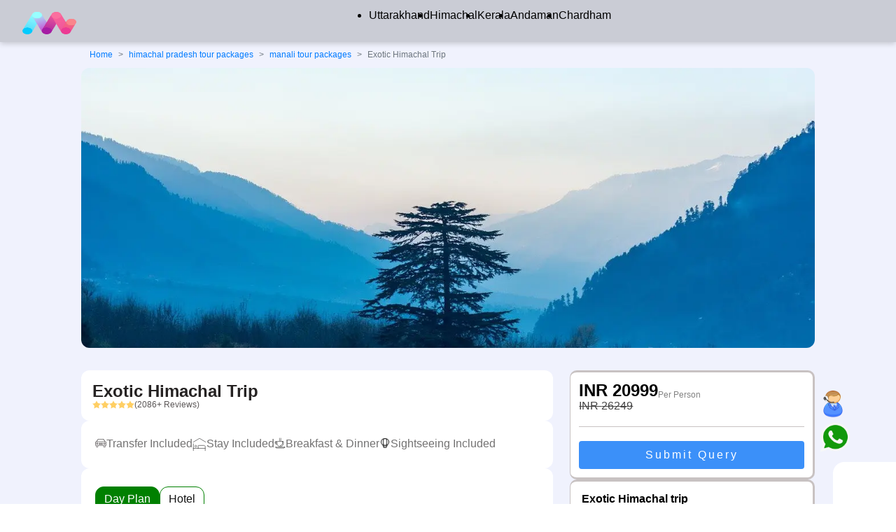

--- FILE ---
content_type: text/html; charset=utf-8
request_url: https://www.adventuremania.com/package/6day-5night-honeymoon-himachal-manali-shimla
body_size: 19453
content:
<!DOCTYPE html><head><meta charSet="utf-8"/><meta name="google-site-verification" content="xkS4phcp5gYYJA78rOzJeet8oxZYgTrnoaoBe0R9fUk" class="jsx-4a096485fff40f3a"/><meta property="og:site_name" content="AdventureMania" class="jsx-4a096485fff40f3a"/><meta property="og:url" content="https://www.adventuremania.com" class="jsx-4a096485fff40f3a"/><meta property="og:type" content="website" class="jsx-4a096485fff40f3a"/><meta property="og:image" content="https://tripskart.s3.ap-south-1.amazonaws.com/images/Uttarakhand/Rishikesh/camping-rafting-rishikesh.webp" class="jsx-4a096485fff40f3a"/><meta name="viewport" content="width=device-width, initial-scale=1, maximum-scale=1" class="jsx-4a096485fff40f3a"/><meta name="twitter:card" content="summary" class="jsx-4a096485fff40f3a"/><meta name="twitter:site" content="@adventuremania" class="jsx-4a096485fff40f3a"/><link async="" rel="preconnect" href="https://fonts.googleapis.com" class="jsx-4a096485fff40f3a"/><link async="" rel="preconnect" href="https://fonts.gstatic.com" crossorigin="true" class="jsx-4a096485fff40f3a"/><link rel="icon" type="image/png" href="https://www.adventuremania.com/new_logo.png" class="jsx-4a096485fff40f3a"/><title class="jsx-fd395351a01f8269">Book 6 Day 5 Night Honeymoon Trip To Himachal Manali Shimla </title><meta name="description" content="Book a 6 day 5 night honeymoon package for Himachal Manali Shimla and explore the beautiful hill station valleys at affordable prices. Book with us today!" class="jsx-fd395351a01f8269"/><meta name="keywords" content="6 day 5 night honeymoon himachal manali shimla, 5 nights 6 days shimla manali package itinerary, 5 nights 6 days shimla manali package from chandigarh, shimla manali itinerary for 6 days, 5 nights 6 days himachal itinerary, shimla kullu manali 5 night" class="jsx-fd395351a01f8269"/><link rel="canonical" href="https://www.adventuremania.com/package/6day-5night-honeymoon-himachal-manali-shimla" class="jsx-fd395351a01f8269"/><meta property="og:title" content="Book 6 Day 5 Night Honeymoon Trip To Himachal Manali Shimla " class="jsx-fd395351a01f8269"/><meta property="og:description" content="Book a 6 day 5 night honeymoon package for Himachal Manali Shimla and explore the beautiful hill station valleys at affordable prices. Book with us today!" class="jsx-fd395351a01f8269"/><meta name="twitter:title" content="Book 6 Day 5 Night Honeymoon Trip To Himachal Manali Shimla " class="jsx-fd395351a01f8269"/><meta name="twitter:description" content="Book a 6 day 5 night honeymoon package for Himachal Manali Shimla and explore the beautiful hill station valleys at affordable prices. Book with us today!" class="jsx-fd395351a01f8269"/><script type="application/ld+json">{
              "@context": "https://schema.org",
              "@type": "BreadcrumbList",
              "itemListElement": [{"@type":"ListItem","position":1,"name":"Home","item":"https://www.adventuremania.com"},{"@type":"ListItem","position":2,"name":"Himachal Pradesh Tour Packages","item":"https://www.adventuremania.com/himachal-pradesh-tour-packages"},{"@type":"ListItem","position":3,"name":"Manali Tour Packages","item":"https://www.adventuremania.com/himachal-pradesh-tour-packages/manali-tour-packages"},{"@type":"ListItem","position":4,"name":"Exotic Himachal Trip ","item":"https://www.adventuremania.com/himachal-pradesh-tour-packages/manali-tour-packages/Exotic Himachal trip "}]
            }</script><link rel="preload" as="image" imageSrcSet="/_next/image?url=%2Fimages%2FHimachal%2FManali%2Fmanali-tour-package-sightseeing.jpg&amp;w=640&amp;q=75 640w, /_next/image?url=%2Fimages%2FHimachal%2FManali%2Fmanali-tour-package-sightseeing.jpg&amp;w=750&amp;q=75 750w, /_next/image?url=%2Fimages%2FHimachal%2FManali%2Fmanali-tour-package-sightseeing.jpg&amp;w=828&amp;q=75 828w, /_next/image?url=%2Fimages%2FHimachal%2FManali%2Fmanali-tour-package-sightseeing.jpg&amp;w=1080&amp;q=75 1080w, /_next/image?url=%2Fimages%2FHimachal%2FManali%2Fmanali-tour-package-sightseeing.jpg&amp;w=1200&amp;q=75 1200w, /_next/image?url=%2Fimages%2FHimachal%2FManali%2Fmanali-tour-package-sightseeing.jpg&amp;w=1920&amp;q=75 1920w, /_next/image?url=%2Fimages%2FHimachal%2FManali%2Fmanali-tour-package-sightseeing.jpg&amp;w=2048&amp;q=75 2048w, /_next/image?url=%2Fimages%2FHimachal%2FManali%2Fmanali-tour-package-sightseeing.jpg&amp;w=3840&amp;q=75 3840w" imageSizes="100vw" fetchpriority="high"/><meta name="next-head-count" content="24"/><html lang="en_IN"></html><link data-next-font="" rel="preconnect" href="/" crossorigin="anonymous"/><link rel="preload" href="/_next/static/css/a8fd7355a0a44f3f.css" as="style"/><link rel="stylesheet" href="/_next/static/css/a8fd7355a0a44f3f.css" data-n-g=""/><link rel="preload" href="/_next/static/css/877ef9e6b8a2adb2.css" as="style"/><link rel="stylesheet" href="/_next/static/css/877ef9e6b8a2adb2.css" data-n-p=""/><noscript data-n-css=""></noscript><script defer="" nomodule="" src="/_next/static/chunks/polyfills-c67a75d1b6f99dc8.js"></script><script src="/sw.js" defer="" data-nscript="beforeInteractive"></script><script src="/_next/static/chunks/webpack-eb977e7e409eef8d.js" defer=""></script><script src="/_next/static/chunks/framework-ca706bf673a13738.js" defer=""></script><script src="/_next/static/chunks/main-d0fad612e2b548a3.js" defer=""></script><script src="/_next/static/chunks/pages/_app-db3d31dea54d99bd.js" defer=""></script><script src="/_next/static/chunks/2962-ef47c672766dbb11.js" defer=""></script><script src="/_next/static/chunks/3721-58863369631c0413.js" defer=""></script><script src="/_next/static/chunks/3311-c1f4cbecb9b623df.js" defer=""></script><script src="/_next/static/chunks/8479-30564b0c3b28c0d7.js" defer=""></script><script src="/_next/static/chunks/1197-eff45b2a3f136a8a.js" defer=""></script><script src="/_next/static/chunks/pages/package/%5Btrip%5D-990c67fb43ed4806.js" defer=""></script><script src="/_next/static/m3k_o_n5UMpnrnE7WL-HS/_buildManifest.js" defer=""></script><script src="/_next/static/m3k_o_n5UMpnrnE7WL-HS/_ssgManifest.js" defer=""></script><style id="__jsx-28fe55e434518786">.timeline-container.jsx-28fe55e434518786{font-family:"Lato",sans-serif;border-left:4px solid#222;padding-left:25px}.timeline.jsx-28fe55e434518786{padding:0px}.heading.jsx-28fe55e434518786{font-size:16px;font-weight:bold}.timeline-container.jsx-28fe55e434518786 h2.jsx-28fe55e434518786{font-family:"Pacifico",cursive;font-size:20px;font-weight:bold;color:#00272b;border-bottom:1px solid#eee}.timeline-container.jsx-28fe55e434518786 .event.jsx-28fe55e434518786{-webkit-box-shadow:0px 3px 6px -2px rgba(0,0,0,.2);-moz-box-shadow:0px 3px 6px -2px rgba(0,0,0,.2);box-shadow:0px 3px 6px -2px rgba(0,0,0,.2);padding:10px;margin:18px 0;line-height:2;cursor:pointer;position:relative;-webkit-transition:all 500ms;-moz-transition:all 500ms;-o-transition:all 500ms;transition:all 500ms}.timeline-container.jsx-28fe55e434518786 .event.jsx-28fe55e434518786::before{content:"";width:14px;height:14px;border:2px solid#000;position:absolute;left:-36px;-webkit-border-radius:50%;-moz-border-radius:50%;border-radius:50%;top:50%;-webkit-transform:translatey(-50%);-moz-transform:translatey(-50%);-ms-transform:translatey(-50%);-o-transform:translatey(-50%);transform:translatey(-50%);background:#fff;-webkit-transition:all 500ms;-moz-transition:all 500ms;-o-transition:all 500ms;transition:all 500ms}.timeline-container.jsx-28fe55e434518786 .event.jsx-28fe55e434518786:hover{-webkit-box-shadow:1px 6px 16px -1px rgba(0,0,0,.1);-moz-box-shadow:1px 6px 16px -1px rgba(0,0,0,.1);box-shadow:1px 6px 16px -1px rgba(0,0,0,.1)}.timeline-container.jsx-28fe55e434518786 .event.jsx-28fe55e434518786:hover::before{background:red}.timeline-container.jsx-28fe55e434518786 .event.jsx-28fe55e434518786 .event-date.jsx-28fe55e434518786{position:absolute;left:-95px;top:50%;-webkit-transform:translatey(-50%);-moz-transform:translatey(-50%);-ms-transform:translatey(-50%);-o-transform:translatey(-50%);transform:translatey(-50%);font-weight:bold}@media(max-width:700px){.timeline-container.jsx-28fe55e434518786{max-width:100%}.timeline-container.jsx-28fe55e434518786 .event.jsx-28fe55e434518786 .event-date.jsx-28fe55e434518786{position:static;margin-bottom:-20px}}</style><style id="__jsx-fd395351a01f8269">.checkout.jsx-fd395351a01f8269{position:fixed;bottom:0;width:100%;height:10%;background:rgb(0,195,194,.9);z-index:10}</style><style id="__jsx-4a096485fff40f3a">*.jsx-4a096485fff40f3a{margin:0;padding:0;font-family:"Lato",sans-serif}.img_container.jsx-4a096485fff40f3a{position:relative;height:40px;width:40px}.footer.jsx-4a096485fff40f3a{display:block}.progress-bar.jsx-4a096485fff40f3a{position:fixed;top:0;left:0;right:0;height:10px;background:var(--red);-webkit-transform-origin:0%;-moz-transform-origin:0%;-ms-transform-origin:0%;-o-transform-origin:0%;transform-origin:0%}.contactUs.jsx-4a096485fff40f3a{bottom:10%;right:5%;position:fixed;z-index:1;display:-webkit-box;display:-webkit-flex;display:-moz-box;display:-ms-flexbox;display:flex;-webkit-box-orient:vertical;-webkit-box-direction:normal;-webkit-flex-direction:column;-moz-box-orient:vertical;-moz-box-direction:normal;-ms-flex-direction:column;flex-direction:column}.whatsapp.jsx-4a096485fff40f3a{position:relative;width:46px;height:46px}.callback.jsx-4a096485fff40f3a{position:relative;width:50x;height:50px;background:none;border:none}.callback.jsx-4a096485fff40f3a:hover,.whatsapp.jsx-4a096485fff40f3a:hover{cursor:pointer}</style></head><body><div id="__next"><div class="jsx-4a096485fff40f3a"><header class="styles_header__cL2Q_"><div class="styles_desktopHeader__wEV9W"><div class="styles_logo__bU5GR"><img alt="logo" loading="lazy" decoding="async" data-nimg="fill" style="position:absolute;height:100%;width:100%;left:0;top:0;right:0;bottom:0;color:transparent" sizes="100vw" srcSet="/_next/image?url=%2Fnew_logo.png&amp;w=640&amp;q=75 640w, /_next/image?url=%2Fnew_logo.png&amp;w=750&amp;q=75 750w, /_next/image?url=%2Fnew_logo.png&amp;w=828&amp;q=75 828w, /_next/image?url=%2Fnew_logo.png&amp;w=1080&amp;q=75 1080w, /_next/image?url=%2Fnew_logo.png&amp;w=1200&amp;q=75 1200w, /_next/image?url=%2Fnew_logo.png&amp;w=1920&amp;q=75 1920w, /_next/image?url=%2Fnew_logo.png&amp;w=2048&amp;q=75 2048w, /_next/image?url=%2Fnew_logo.png&amp;w=3840&amp;q=75 3840w" src="/_next/image?url=%2Fnew_logo.png&amp;w=3840&amp;q=75"/></div><ul class="ant-menu-overflow ant-menu ant-menu-root ant-menu-horizontal ant-menu-light styles_navMenu__vggWJ css-mncuj7" role="menu" tabindex="0" data-menu-list="true"><li class="ant-menu-overflow-item ant-menu-submenu ant-menu-submenu-horizontal" style="opacity:1;order:0" role="none"><div role="menuitem" class="ant-menu-submenu-title" tabindex="-1" aria-expanded="false" aria-haspopup="true"><span class="ant-menu-title-content"><span>Uttarakhand</span></span><i class="ant-menu-submenu-arrow"></i></div></li><li class="ant-menu-overflow-item ant-menu-submenu ant-menu-submenu-horizontal" style="opacity:1;order:1" role="none"><div role="menuitem" class="ant-menu-submenu-title" tabindex="-1" aria-expanded="false" aria-haspopup="true"><span class="ant-menu-title-content"><span>Himachal</span></span><i class="ant-menu-submenu-arrow"></i></div></li><li class="ant-menu-overflow-item ant-menu-item ant-menu-item-only-child" style="opacity:1;order:2" role="menuitem" tabindex="-1" aria-describedby=":R3apb6:"><span class="ant-menu-title-content">Kerala</span></li><li class="ant-menu-overflow-item ant-menu-item ant-menu-item-only-child" style="opacity:1;order:3" role="menuitem" tabindex="-1" aria-describedby=":R4apb6:"><span class="ant-menu-title-content">Andaman</span></li><li class="ant-menu-overflow-item ant-menu-item ant-menu-item-only-child" style="opacity:1;order:4" role="menuitem" tabindex="-1" aria-describedby=":R5apb6:"><span class="ant-menu-title-content">Chardham</span></li><li class="ant-menu-overflow-item ant-menu-overflow-item-rest ant-menu-submenu ant-menu-submenu-horizontal" style="opacity:0;height:0;overflow-y:hidden;order:9007199254740991;pointer-events:none;position:absolute" aria-hidden="true" role="none"><div role="menuitem" class="ant-menu-submenu-title" tabindex="-1" aria-expanded="false" aria-haspopup="true"><span role="img" aria-label="ellipsis" class="anticon anticon-ellipsis"><svg viewBox="64 64 896 896" focusable="false" data-icon="ellipsis" width="1em" height="1em" fill="currentColor" aria-hidden="true"><path d="M176 511a56 56 0 10112 0 56 56 0 10-112 0zm280 0a56 56 0 10112 0 56 56 0 10-112 0zm280 0a56 56 0 10112 0 56 56 0 10-112 0z"></path></svg></span><i class="ant-menu-submenu-arrow"></i></div></li></ul><div style="display:none" aria-hidden="true"></div></div><div class="styles_mobileHeader__4COrV"><div class="styles_logo__bU5GR"><img alt="logo" loading="lazy" decoding="async" data-nimg="fill" style="position:absolute;height:100%;width:100%;left:0;top:0;right:0;bottom:0;color:transparent" sizes="100vw" srcSet="/_next/image?url=%2Fnew_logo.png&amp;w=640&amp;q=75 640w, /_next/image?url=%2Fnew_logo.png&amp;w=750&amp;q=75 750w, /_next/image?url=%2Fnew_logo.png&amp;w=828&amp;q=75 828w, /_next/image?url=%2Fnew_logo.png&amp;w=1080&amp;q=75 1080w, /_next/image?url=%2Fnew_logo.png&amp;w=1200&amp;q=75 1200w, /_next/image?url=%2Fnew_logo.png&amp;w=1920&amp;q=75 1920w, /_next/image?url=%2Fnew_logo.png&amp;w=2048&amp;q=75 2048w, /_next/image?url=%2Fnew_logo.png&amp;w=3840&amp;q=75 3840w" src="/_next/image?url=%2Fnew_logo.png&amp;w=3840&amp;q=75"/></div><button type="button" class="ant-btn css-mncuj7 ant-btn-default ant-btn-color-default ant-btn-variant-outlined ant-btn-icon-only styles_hamburger__fZua_"><span class="ant-btn-icon"><span role="img" aria-label="menu" class="anticon anticon-menu"><svg viewBox="64 64 896 896" focusable="false" data-icon="menu" width="1em" height="1em" fill="currentColor" aria-hidden="true"><path d="M904 160H120c-4.4 0-8 3.6-8 8v64c0 4.4 3.6 8 8 8h784c4.4 0 8-3.6 8-8v-64c0-4.4-3.6-8-8-8zm0 624H120c-4.4 0-8 3.6-8 8v64c0 4.4 3.6 8 8 8h784c4.4 0 8-3.6 8-8v-64c0-4.4-3.6-8-8-8zm0-312H120c-4.4 0-8 3.6-8 8v64c0 4.4 3.6 8 8 8h784c4.4 0 8-3.6 8-8v-64c0-4.4-3.6-8-8-8z"></path></svg></span></span></button></div></header><main class="jsx-4a096485fff40f3a main"><div class="styles_container__z15HS"><div class="styles_tour_desc_page__L0w3S"><div class="styles_breadcrumb___z917"><nav aria-label="breadcrumb"><ol class="styles_breadcrumb__1HWdk"><li class="styles_breadcrumb-item__0xs4V"><a href="/">Home</a></li><li class="styles_breadcrumb-item__0xs4V"><a href="https://www.adventuremania.com/himachal-pradesh-tour-packages">himachal pradesh tour packages</a></li><li class="styles_breadcrumb-item__0xs4V"><a href="https://www.adventuremania.com/himachal-pradesh-tour-packages/manali-tour-packages">manali tour packages</a></li><li class="styles_breadcrumb-item__0xs4V styles_active__GOVzx" aria-current="page">Exotic Himachal Trip </li></ol></nav></div><div><div class="styles_image_fit__sQJZJ"><img alt="Sightseeing in Manali Tour package" fetchpriority="high" decoding="async" data-nimg="fill" style="position:absolute;height:100%;width:100%;left:0;top:0;right:0;bottom:0;color:transparent" sizes="100vw" srcSet="/_next/image?url=%2Fimages%2FHimachal%2FManali%2Fmanali-tour-package-sightseeing.jpg&amp;w=640&amp;q=75 640w, /_next/image?url=%2Fimages%2FHimachal%2FManali%2Fmanali-tour-package-sightseeing.jpg&amp;w=750&amp;q=75 750w, /_next/image?url=%2Fimages%2FHimachal%2FManali%2Fmanali-tour-package-sightseeing.jpg&amp;w=828&amp;q=75 828w, /_next/image?url=%2Fimages%2FHimachal%2FManali%2Fmanali-tour-package-sightseeing.jpg&amp;w=1080&amp;q=75 1080w, /_next/image?url=%2Fimages%2FHimachal%2FManali%2Fmanali-tour-package-sightseeing.jpg&amp;w=1200&amp;q=75 1200w, /_next/image?url=%2Fimages%2FHimachal%2FManali%2Fmanali-tour-package-sightseeing.jpg&amp;w=1920&amp;q=75 1920w, /_next/image?url=%2Fimages%2FHimachal%2FManali%2Fmanali-tour-package-sightseeing.jpg&amp;w=2048&amp;q=75 2048w, /_next/image?url=%2Fimages%2FHimachal%2FManali%2Fmanali-tour-package-sightseeing.jpg&amp;w=3840&amp;q=75 3840w" src="/_next/image?url=%2Fimages%2FHimachal%2FManali%2Fmanali-tour-package-sightseeing.jpg&amp;w=3840&amp;q=75"/></div></div><section class="styles_tour_desc_section__pclmB"><div class="styles_main_container__T9FZ0"><div class="styles_tr_section__2u_6s"><div class="styles_tr_summary__e_OWd"><h1 class="styles_title__oUEVA">Exotic Himachal trip </h1><div class="styles_review_rating__tdB3y"><div class="styles_img_container__6__1n"><img alt="rating" title="Rating" loading="lazy" decoding="async" data-nimg="fill" style="position:absolute;height:100%;width:100%;left:0;top:0;right:0;bottom:0;color:transparent" src="https://tripskart.s3.ap-south-1.amazonaws.com/images/star-rating.svg"/></div><div class="styles_img_container__6__1n"><img alt="rating" title="Rating" loading="lazy" decoding="async" data-nimg="fill" style="position:absolute;height:100%;width:100%;left:0;top:0;right:0;bottom:0;color:transparent" src="https://tripskart.s3.ap-south-1.amazonaws.com/images/star-rating.svg"/></div><div class="styles_img_container__6__1n"><img alt="rating" title="Rating" loading="lazy" decoding="async" data-nimg="fill" style="position:absolute;height:100%;width:100%;left:0;top:0;right:0;bottom:0;color:transparent" src="https://tripskart.s3.ap-south-1.amazonaws.com/images/star-rating.svg"/></div><div class="styles_img_container__6__1n"><img alt="rating" title="Rating" loading="lazy" decoding="async" data-nimg="fill" style="position:absolute;height:100%;width:100%;left:0;top:0;right:0;bottom:0;color:transparent" src="https://tripskart.s3.ap-south-1.amazonaws.com/images/star-rating.svg"/></div><div class="styles_img_container__6__1n"><img alt="rating" title="Rating" loading="lazy" decoding="async" data-nimg="fill" style="position:absolute;height:100%;width:100%;left:0;top:0;right:0;bottom:0;color:transparent" src="https://tripskart.s3.ap-south-1.amazonaws.com/images/star-rating.svg"/></div><div>(2086+ Reviews)</div></div></div></div><div class="styles_tr_section__2u_6s"><div class="styles_container__dojTJ"><div class="styles_item__T6CKN"><svg xmlns="http://www.w3.org/2000/svg" width="16" height="16" viewBox="0 0 16 16" fill="none"><rect width="16" height="16" fill="white"></rect><path d="M16 7.9882C15.9993 8.72632 15.999 9.46481 15.9993 10.2037C15.9995 10.7173 15.8146 11.1314 15.4447 11.4459C15.1686 11.6806 14.8257 11.8002 14.4646 11.8002C10.2346 11.8002 5.97309 11.801 1.68003 11.8027C1.46363 11.8027 1.29434 11.7885 1.17216 11.7602C0.623815 11.6331 0.209425 11.2046 0.0552256 10.6764C0.0211225 10.5593 0.0033351 10.3837 0.00186302 10.1496C-0.000345091 9.78622 -0.000590313 9.4228 0.00112711 9.05938C0.000636416 8.51569 0.00100439 7.97236 0.00223112 7.42939C0.00272181 7.1687 0.0205093 6.97355 0.0555937 6.84393C0.131651 6.56284 0.284747 6.3186 0.514881 6.1112C0.817638 5.83804 1.18418 5.70854 1.61452 5.7227C1.62374 5.72302 1.63287 5.72103 1.64099 5.71693C1.64912 5.71282 1.65598 5.70675 1.66089 5.6993C2.31327 4.70793 2.96601 3.71524 3.61912 2.72124C3.84852 2.37198 4.15618 2.15006 4.54211 2.05548C4.69619 2.01756 4.93969 1.99908 5.27263 2.00004C7.16424 2.00532 9.07242 2.00604 10.9972 2.0022C11.4349 2.00124 11.804 2.1341 12.1045 2.40078C12.2108 2.49488 12.3286 2.64118 12.4582 2.8397C13.0789 3.79026 13.7066 4.74586 14.3413 5.7065C14.3442 5.71078 14.348 5.71429 14.3525 5.71669C14.357 5.71909 14.3621 5.72029 14.3671 5.72018C14.8806 5.70674 15.2988 5.88401 15.6217 6.25199C15.8822 6.54904 16.0063 6.92818 15.9985 7.33217C15.9963 7.44307 15.9968 7.66174 16 7.9882ZM5.0117 2.51816C4.58259 2.5178 4.26057 2.67839 4.03571 3.02189C3.42922 3.94964 2.85057 4.83035 2.29977 5.66401C2.29832 5.66617 2.29748 5.66867 2.29736 5.67126C2.29724 5.67384 2.29783 5.67641 2.29907 5.6787C2.30031 5.68098 2.30216 5.6829 2.30442 5.68424C2.30668 5.68558 2.30927 5.68631 2.31192 5.68633L13.6833 5.68525C13.686 5.68521 13.6886 5.68448 13.6909 5.68311C13.6932 5.68175 13.6951 5.67982 13.6964 5.6775C13.6977 5.67519 13.6983 5.67259 13.6982 5.66996C13.6981 5.66734 13.6973 5.66479 13.6958 5.66257C13.1367 4.81571 12.5541 3.92972 11.9481 3.0046C11.7343 2.67839 11.4068 2.52032 11.0189 2.52032C9.06493 2.52152 7.06255 2.5208 5.0117 2.51816ZM15.4848 7.24828C15.4848 7.11593 15.4581 6.98488 15.4064 6.8626C15.3546 6.74033 15.2787 6.62923 15.1831 6.53565C15.0874 6.44206 14.9739 6.36783 14.8489 6.31718C14.7239 6.26653 14.59 6.24047 14.4547 6.24047H1.54165C1.40638 6.24047 1.27243 6.26653 1.14746 6.31718C1.02248 6.36783 0.908926 6.44206 0.813273 6.53565C0.717621 6.62923 0.641746 6.74033 0.589979 6.8626C0.538213 6.98488 0.511569 7.11593 0.511569 7.24828V10.2713C0.511569 10.5386 0.620095 10.795 0.813273 10.984C1.00645 11.173 1.26846 11.2792 1.54165 11.2792H14.4547C14.7279 11.2792 14.9899 11.173 15.1831 10.984C15.3762 10.795 15.4848 10.5386 15.4848 10.2713V7.24828Z" fill="#130C0F"></path><path d="M4.14126 13.0954C3.92155 13.5433 3.49354 13.8925 2.99745 13.9721C2.7185 14.017 2.45953 13.9978 2.22057 13.9145C1.63395 13.7103 1.24237 13.1918 1.15 12.5862C1.0948 12.2218 1.60524 12.1293 1.66228 12.52C1.73736 13.0338 2.14512 13.4583 2.68721 13.477C3.27568 13.4972 3.71215 13.0457 3.79127 12.4912C3.84316 12.1275 4.3801 12.2247 4.29435 12.6262C4.25461 12.812 4.20357 12.9684 4.14126 13.0954Z" fill="#130C0F"></path><path d="M13.0195 13.4497C13.6569 13.6193 14.2424 13.1307 14.3285 12.5164C14.3376 12.4523 14.3606 12.3989 14.3974 12.3562C14.5357 12.1963 14.7856 12.2673 14.8335 12.4584C14.8482 12.518 14.8477 12.5842 14.832 12.6572C14.7334 13.1181 14.5053 13.4738 14.1478 13.7244C13.5222 14.1626 12.6846 14.0636 12.1546 13.5314C11.9169 13.2926 11.7628 12.9832 11.6924 12.6032C11.6575 12.4152 11.8131 12.2078 12.0255 12.2799C12.2165 12.3447 12.1889 12.5225 12.2363 12.6716C12.3683 13.0866 12.6294 13.346 13.0195 13.4497Z" fill="#130C0F"></path><path d="M2.8041 10.1183C2.63297 10.1188 2.46339 10.0845 2.30504 10.0172C2.1467 9.94991 2.00268 9.85098 1.88123 9.72604C1.75977 9.60111 1.66325 9.45263 1.59718 9.28908C1.53111 9.12553 1.49677 8.95012 1.49614 8.77285C1.49551 8.59559 1.52859 8.41994 1.59349 8.25594C1.6584 8.09195 1.75386 7.94281 1.87442 7.81705C1.99498 7.69129 2.13828 7.59137 2.29614 7.523C2.45401 7.45462 2.62334 7.41913 2.79447 7.41854C2.9656 7.41796 3.13518 7.45229 3.29353 7.51959C3.45188 7.58689 3.59589 7.68583 3.71734 7.81076C3.8388 7.93569 3.93532 8.08417 4.00139 8.24772C4.06747 8.41127 4.1018 8.58668 4.10243 8.76395C4.10307 8.94122 4.06998 9.11686 4.00508 9.28086C3.94018 9.44485 3.84472 9.59399 3.72416 9.71975C3.6036 9.84551 3.46029 9.94543 3.30243 10.0138C3.14457 10.0822 2.97524 10.1177 2.8041 10.1183ZM2.79596 9.59798C2.89948 9.59833 3.00206 9.57721 3.09785 9.53583C3.19364 9.49445 3.28076 9.43362 3.35423 9.3568C3.42771 9.27998 3.4861 9.18869 3.52607 9.08813C3.56605 8.98757 3.58682 8.87972 3.58721 8.77073C3.5876 8.66175 3.56759 8.55375 3.52834 8.45293C3.48908 8.3521 3.43134 8.26041 3.35842 8.18309C3.2855 8.10578 3.19881 8.04435 3.10332 8.00231C3.00783 7.96028 2.9054 7.93846 2.80188 7.93811C2.69836 7.93775 2.59578 7.95887 2.49999 8.00025C2.4042 8.04163 2.31708 8.10247 2.24361 8.17928C2.17013 8.2561 2.11174 8.34739 2.07176 8.44795C2.03179 8.54851 2.01102 8.65636 2.01063 8.76535C2.01024 8.87434 2.03024 8.98233 2.0695 9.08316C2.10875 9.18398 2.16649 9.27567 2.23942 9.35299C2.31234 9.43031 2.39902 9.49174 2.49452 9.53377C2.59001 9.57581 2.69244 9.59762 2.79596 9.59798Z" fill="#130C0F"></path><path d="M13.1993 10.119C13.0282 10.119 12.8587 10.0841 12.7006 10.0162C12.5425 9.94835 12.3988 9.84889 12.2778 9.72351C12.1568 9.59813 12.0608 9.44929 11.9953 9.28547C11.9298 9.12165 11.8961 8.94608 11.8961 8.76876C11.8961 8.59145 11.9298 8.41587 11.9953 8.25205C12.0608 8.08823 12.1568 7.93939 12.2778 7.81401C12.3988 7.68863 12.5425 7.58917 12.7006 7.52131C12.8587 7.45346 13.0282 7.41853 13.1993 7.41853C13.5449 7.41853 13.8764 7.56079 14.1208 7.81401C14.3651 8.06722 14.5024 8.41066 14.5024 8.76876C14.5024 9.12686 14.3651 9.4703 14.1208 9.72351C13.8764 9.97673 13.5449 10.119 13.1993 10.119ZM13.2011 9.59726C13.3046 9.59708 13.407 9.57546 13.5025 9.53362C13.5981 9.49179 13.6848 9.43056 13.7578 9.35344C13.8309 9.27631 13.8888 9.1848 13.9282 9.08413C13.9676 8.98345 13.9878 8.87559 13.9876 8.76669C13.9874 8.6578 13.9668 8.55001 13.927 8.44947C13.8873 8.34893 13.8291 8.25762 13.7558 8.18074C13.6825 8.10387 13.5955 8.04293 13.4998 8.00143C13.4041 7.95992 13.3016 7.93864 13.1982 7.93882C13.0947 7.939 12.9923 7.96062 12.8968 8.00246C12.8012 8.04429 12.7145 8.10552 12.6415 8.18265C12.5684 8.25977 12.5106 8.35128 12.4711 8.45196C12.4317 8.55263 12.4115 8.66049 12.4117 8.76939C12.4119 8.87828 12.4325 8.98607 12.4723 9.08661C12.512 9.18715 12.5702 9.27846 12.6436 9.35534C12.7169 9.43221 12.8038 9.49315 12.8995 9.53465C12.9952 9.57616 13.0977 9.59744 13.2011 9.59726Z" fill="#130C0F"></path><path d="M11.0936 8.08773C11.0936 8.15601 11.0658 8.22149 11.0165 8.26977C10.9671 8.31805 10.9002 8.34517 10.8304 8.34517H5.15926C5.08948 8.34517 5.02255 8.31805 4.9732 8.26977C4.92385 8.22149 4.89613 8.15601 4.89613 8.08773V8.07909C4.89613 8.04528 4.90294 8.0118 4.91616 7.98057C4.92938 7.94933 4.94877 7.92095 4.9732 7.89705C4.99763 7.87314 5.02664 7.85418 5.05857 7.84124C5.09049 7.8283 5.12471 7.82164 5.15926 7.82164H10.8304C10.865 7.82164 10.8992 7.8283 10.9311 7.84124C10.9631 7.85418 10.9921 7.87314 11.0165 7.89705C11.0409 7.92095 11.0603 7.94933 11.0735 7.98057C11.0868 8.0118 11.0936 8.04528 11.0936 8.07909V8.08773Z" fill="#130C0F"></path><path d="M11.0943 9.3908C11.0943 9.45813 11.067 9.52269 11.0183 9.5703C10.9697 9.6179 10.9037 9.64464 10.8348 9.64464H5.15558C5.08677 9.64464 5.02078 9.6179 4.97212 9.5703C4.92347 9.52269 4.89613 9.45813 4.89613 9.3908V9.37856C4.89613 9.34523 4.90284 9.31222 4.91588 9.28142C4.92892 9.25062 4.94803 9.22264 4.97212 9.19907C4.99622 9.1755 5.02482 9.1568 5.0563 9.14404C5.08777 9.13128 5.12151 9.12472 5.15558 9.12472H10.8348C10.8689 9.12472 10.9027 9.13128 10.9341 9.14404C10.9656 9.1568 10.9942 9.1755 11.0183 9.19907C11.0424 9.22264 11.0615 9.25062 11.0746 9.28142C11.0876 9.31222 11.0943 9.34523 11.0943 9.37856V9.3908Z" fill="#130C0F"></path></svg><div>Transfer Included</div></div><div class="styles_item__T6CKN"><svg width="20" height="20" viewBox="0 0 16 16" fill="none" xmlns="http://www.w3.org/2000/svg"><g clip-path="url(#clip0_42_51)"><rect width="20" height="20" fill="white"></rect><path d="M1 5.18589L7.90806 1.06857C7.9789 1.02634 8.06722 1.02647 8.13795 1.0689L15 5.18589M1 7.14558V12.3662M1 15V12.3662M1 12.3662H6.48295M14.538 12.3662H6.48295M14.538 15V10.402C14.538 9.65986 13.9363 9.05823 13.1942 9.05823H6.70691C6.58322 9.05823 6.48295 9.1585 6.48295 9.28219V12.3662" stroke="#515151" stroke-width="0.6" stroke-linecap="round" stroke-linejoin="round"></path><path d="M4.78146 9.95221C4.78146 10.5362 4.31776 11.0005 3.75692 11.0005C3.19609 11.0005 2.73239 10.5362 2.73239 9.95221C2.73239 9.36822 3.19609 8.90394 3.75692 8.90394C4.31776 8.90394 4.78146 9.36822 4.78146 9.95221Z" stroke="#515151" stroke-width="0.6"></path></g><defs><clipPath id="clip0_42_51"><rect width="20" height="20" fill="white"></rect></clipPath></defs></svg><div>Stay Included</div></div><div class="styles_item__T6CKN"><svg xmlns="http://www.w3.org/2000/svg" width="16" height="16" viewBox="0 0 16 16" fill="none"><g clip-path="url(#clip0_3914_24314)"><rect width="16" height="16" fill="white"></rect><path d="M11.6438 5.68685H1.55196C-0.102828 8.49654 2.30942 10.3979 4.23227 10.1436C6.42312 15.109 12.7011 12.8443 12.8442 8.79931C12.8775 7.85531 12.9024 6.36505 12.8442 5.68685H11.6438M11.6438 5.68685V7.20069M11.6438 7.81834C11.671 9.11015 11.0192 11.6938 8.1944 11.6938M7.54181 1C7.5923 1.09285 7.46929 1.50539 7.38538 1.63134C7.2805 1.78878 6.94748 1.95675 7.32039 2.75606C7.61872 3.3955 7.47577 3.93483 7.367 4.12457C7.23882 4.33045 7.09665 4.8173 7.367 5.02076M9.3714 1C9.42189 1.09285 9.47861 1.37059 9.3947 1.49654C9.28982 1.65398 8.77707 1.95675 9.14998 2.75606C9.44831 3.3955 9.30536 3.93483 9.19659 4.12457C9.06841 4.33045 8.92623 4.8173 9.19659 5.02076M1.55196 13.8495H14.5222M15 13.8495H14.5222M2.21196 13.8495L2.5891 15H14.0095L14.5222 13.8495M2.0647 6.74048H3.85932C3.82436 7.48731 3.95255 9.16263 3.95255 9.16263C1.99478 9.16263 1.87824 7.54787 2.0647 6.74048" stroke="#202020" stroke-width="0.6" stroke-linecap="round" stroke-linejoin="round"></path></g><defs><clipPath id="clip0_3914_24314"><rect width="16" height="16" fill="white"></rect></clipPath></defs></svg><div>Breakfast &amp; Dinner</div></div><div class="styles_item__T6CKN"><svg xmlns="http://www.w3.org/2000/svg" width="16" height="16" viewBox="0 0 16 16" fill="none"><rect width="16" height="16" fill="white"></rect><path fill-rule="evenodd" clip-rule="evenodd" d="M12.3905 10.0688C13.3891 9.10556 14 7.81341 14 6.393C14 3.43431 11.3493 1.03209 8.06593 1.00032C8.05417 1.00011 8.0424 1 8.03061 1C8.02705 1 8.02349 1.00001 8.01993 1.00003C8.01329 1.00001 8.00665 1 8 1C4.68629 1 2 3.41453 2 6.393C2 8.01359 2.79527 9.46723 4.05417 10.4558L5.41217 12.5486H5.27551C5.02191 12.5486 4.81633 12.7316 4.81633 12.9572C4.81633 13.1828 5.02191 13.3658 5.27551 13.3658H5.73469V14.0195C5.73469 14.561 6.22809 15 6.83673 15H9.22449C9.83313 15 10.3265 14.561 10.3265 14.0195V13.3658H10.7857C11.0393 13.3658 11.2449 13.1828 11.2449 12.9572C11.2449 12.7316 11.0393 12.5486 10.7857 12.5486H10.7829L12.3737 10.097C12.3798 10.0877 12.3854 10.0783 12.3905 10.0688ZM4.81633 6.393C4.81633 8.10067 5.28938 9.62296 6.02761 10.6111C4.20396 9.9187 2.91837 8.29493 2.91837 6.393C2.91837 4.49106 4.20396 2.8673 6.02761 2.17489C5.28938 3.16303 4.81633 4.68532 4.81633 6.393ZM8.0223 10.9688C8.03117 10.9688 8.04003 10.9687 8.04888 10.9687C8.42903 10.9601 8.98043 10.6821 9.49211 9.8236C9.99046 8.98746 10.3265 7.77596 10.3265 6.393C10.3265 5.01003 9.99046 3.79853 9.49211 2.9624C8.98043 2.10389 8.42903 1.82594 8.04888 1.81733C8.04003 1.81725 8.03117 1.8172 8.0223 1.81716C7.64187 1.82111 7.08528 2.09636 6.56911 2.9624C6.07077 3.79853 5.73469 5.01003 5.73469 6.393C5.73469 7.77596 6.07077 8.98746 6.56911 9.8236C7.08528 10.6896 7.64187 10.9649 8.0223 10.9688ZM8.03061 11.786C8.02705 11.786 8.02349 11.786 8.01993 11.786C8.01329 11.786 8.00665 11.786 8 11.786C7.19096 11.786 6.41932 11.6421 5.71504 11.3811L6.47261 12.5486H9.72249L10.5475 11.2771C9.79295 11.5957 8.9525 11.7771 8.06593 11.7857C8.05417 11.7859 8.0424 11.786 8.03061 11.786ZM13.0816 6.393C13.0816 4.5211 11.8363 2.91866 10.0584 2.20839C10.7824 3.19725 11.2449 4.70451 11.2449 6.393C11.2449 8.08148 10.7824 9.58874 10.0584 10.5776C11.8363 9.86734 13.0816 8.26489 13.0816 6.393ZM6.65306 14.0195V13.3658H9.40816V14.0195C9.40816 14.1097 9.32593 14.1829 9.22449 14.1829H6.83673C6.73529 14.1829 6.65306 14.1097 6.65306 14.0195Z" fill="#202020"></path></svg><div>Sightseeing Included</div></div></div></div><div class="styles_tr_section__2u_6s"><div class="style_wrapper__ugq6N"><div style="position:sticky;top:0;z-index:3"><div class="styles_tour_section__DblbG"><div class="styles_tab__q_xU0 styles_active__yUk4H">Day Plan</div><div class="styles_tab__q_xU0 ">Hotel</div></div></div><div class="styles_tr_section__2u_6s"><div class="jsx-28fe55e434518786 timeline"><div class="jsx-28fe55e434518786 heading">Day Plan</div><div class="jsx-28fe55e434518786 timeline-container"><div class="styles_home_destination_card__M3fE8 undefined"><div class="styles_heading__Ny0WW"> <span>Day 1: Transfer from Delhi to Shimla by private cab</span><span class="styles_more___PGUp">-</span></div><div class="styles_paragraph__MCFPZ styles_visible__1V4YK" style="height:auto;color:#110f0f"><div class="styles_description__xj7ZB">Let your honeymoon begin with a passionate affair with the hills. On day 1 morning, as you reach the pickup point in Delhi, board the cab and start a memorable journey to Shimla. Behold the lovely views and sceneries on the way and do not forget to capture them in your camera. Have lunch on the way. On arrival in Shimla, check into the hotel and unwind. You will have some leisure time before dinner. Spend some quality time with your partner and then head for an indulgent dinner, which will be served at the hotel’s in-house restaurant. Distance from Delhi to Shimla: 360 km Travel Time: 7 hours 30 minutes</div></div></div><div class="styles_home_destination_card__M3fE8 undefined"><div class="styles_heading__Ny0WW"> <span>Day 2: Shimla: Sightseeing tour of major tourist places</span><span class="styles_more___PGUp">-</span></div><div class="styles_paragraph__MCFPZ styles_visible__1V4YK" style="height:auto;color:#110f0f"><div class="styles_description__xj7ZB">Start the day 2 of your Himachal honeymoon itinerary with a hearty and nutritious breakfast. Soon after, a private cab will take your for a sightseeing tour of Shimla. Romance to beautiful hilly surroundings and the cool weather at Kufri. Here you can go pony riding, yak riding, skiing, sledging, and other fun activities. After spending some quality time in Kufri, you can head out for some local sightseeing in the nearby area. Local tourist places that you cover on this day include Jakhoo Temple, Indira Gandhi Holiday Home, flourishing forests, and verdant orchards. Later return to Shimla and explore Mall Road, The Ridge, Scandal Point, Christ church, and Kali Bari Temple. Then head back to the hotel and enjoy the delicious night meal. An after dinner walk in the cool.</div></div></div><div class="styles_home_destination_card__M3fE8 undefined"><div class="styles_heading__Ny0WW"> <span>Day 3: Manali: A road trip through the mountains</span><span class="styles_more___PGUp">-</span></div><div class="styles_paragraph__MCFPZ styles_visible__1V4YK" style="height:auto;color:#110f0f"><div class="styles_description__xj7ZB">Travel to Manali by road and enjoy the mesmerising ride with tall mountains on both sides, and your partner by your side. Next morning, wake up early to enjoy the gorgeous sunrise and enjoy some private moments together before breakfast time. Savour the morning spread and then pack up to check out of the hotel. Then you will board the cab and proceed to Manali. Enjoy the beautiful road trip and capture memorable moments of your Himachal honeymoon in your camera. Upon arrival, check into the hotel. Utilise the next few hours to relax in the hotel premises or head out to nearby surroundings on your own, if time permits. Have a private, romantic dinner at the hotel’s in-house restaurant. End the third day of your Himachal itinerary by spend the rest of the night in the hotel in Manali. Be prepared for a power-packed next day. Distance from Shimla to Manali: 250 km Travel Time: 7 hours</div></div></div><div class="styles_home_destination_card__M3fE8 undefined"><div class="styles_heading__Ny0WW"> <span>Day 4: Manali: Sightseeing tour and shopping</span><span class="styles_more___PGUp">-</span></div><div class="styles_paragraph__MCFPZ styles_visible__1V4YK" style="height:auto;color:#110f0f"><div class="styles_description__xj7ZB">After a day of sightseeing and exploring the lush green surroundings in Manali, indulge in some shopping at the Mall road. Start the next day of this Himachal tour package with a delicious morning meal and then get ready for local sightseeing in Manali. Also known as valley of Gods, Manali has a lot of temples. You can seek blessings of the Almighty at Hadimba Devi temple, Shiv Temple, and Rama Temple. Later you can cover Old Manali, US Club, Naggar Palace, Vashisht Village, and Tibetan-Monastery. Towards the evening, get ready for some shopping time. Manali has two major shopping hubs - Mall Road & IBEX Market - where you can buy souvenirs to take home from your mindblowing Himachal honeymoon tour. Later on, come back to the hotel for a romantic dinner and enjoy your overnight stay in Manali.</div></div></div><div class="styles_home_destination_card__M3fE8 undefined"><div class="styles_heading__Ny0WW"> <span>Day 5: Manali: A day of adventure at Rohtang Pass &amp; Solang Valley</span><span class="styles_more___PGUp">-</span></div><div class="styles_paragraph__MCFPZ styles_visible__1V4YK" style="height:auto;color:#110f0f"><div class="styles_description__xj7ZB">Explore the fun and adventurous side of your partner by trying adventure activities like paragliding and zorbing. Post breakfast at the hotel, you will leave for a full day tour of Rohtang Pass, which is approximately 50 km away. It is the gateway to the gorgeous Lahaul and Spiti Valley and offers many panoramic views on its way. Spend some time at the pass, indulge in activities like horse riding and sledging, and then head to Solang Valley to experience pumping adrenaline. In Solang Valley, you can go for adventure activities like paragliding, zorbing, skiing, and sledging, along with your partner. Alternatively, you can go for a short guided hiking tour and a romantic nature walk with your partner. Towards sunset, board the cab to return to Manali. End the day on a good note with a wholesome dinner and a comfortable overnight stay at hotel. Note: Due to unfavorable weather, Rohtang Pass is closed from November to May. During this time, tourists will be taken to Solang Valley instead. Also, check for the availability of vehicle passes with your agent as these passes are a must for Rohtang Pass tour. Optional: At SnowPoint near Rohtang Pass, you can try adventure activities like paragliding, skiing, and Zorbing. Tip: Rohtang Pass is closed on Tuesdays. Plan your trip accordingly Distance from Manali to Rohtang Pass: 51 km Travel Time: 1.5 hours</div></div></div><div class="styles_home_destination_card__M3fE8 undefined"><div class="styles_heading__Ny0WW"> <span>Day 6: Departure....!!</span><span class="styles_more___PGUp">-</span></div><div class="styles_paragraph__MCFPZ styles_visible__1V4YK" style="height:auto;color:#110f0f"><div class="styles_description__xj7ZB">Start the day with a lip-smacking breakfast at the hotel. Later pack all your luggage and check- out from the hotel. With the help of our representative, you will get a transfer to Delhi. Distance from Manali to Delhi: 576 km Travel Time: 12 hours approx</div></div></div></div></div></div><div class="styles_tr_section__2u_6s"><div><div class="styles_bold__d_p_b">Stay</div><div><div class="styles_stay__container__PPBCf"><div class="styles_nights__fHusP" style="margin-bottom:8px">Night 1, 2</div><div class="styles_stay_details__p5ABm"><div class="styles_stay__image__7XuhH"><img alt="0" title="Hill crest resort in shimla" src="/images/Himachal/Shimla/hillcrestresort.webp"/></div><div class="styles_stay__description__XnUWL"><div class="" style="font-weight:bold">Hill crest resort</div><div class="styles_stay__image__7XuhH"><img class="styles_small__Qr_9s" src="/images/star.png" alt="review" title="Rating"/><img class="styles_small__Qr_9s" src="/images/star.png" alt="review" title="Rating"/><img class="styles_small__Qr_9s" src="/images/star.png" alt="review" title="Rating"/></div><div class="styles_subtitle__Kbb9F" style="font-weight:semibold">Hill crest resort in shimla</div></div></div></div><div class="styles_stay__container__PPBCf"><div class="styles_nights__fHusP" style="margin-bottom:8px">Night 3, 4 5</div><div class="styles_stay_details__p5ABm"><div class="styles_stay__image__7XuhH"><img alt="0" title="Hotel Mountain abode, manali hotel" src="/images/Himachal/Manali/mountainabode.webp"/></div><div class="styles_stay__description__XnUWL"><div class="" style="font-weight:bold">Hotel Mountain Abode</div><div class="styles_stay__image__7XuhH"><img class="styles_small__Qr_9s" src="/images/star.png" alt="review" title="Rating"/><img class="styles_small__Qr_9s" src="/images/star.png" alt="review" title="Rating"/><img class="styles_small__Qr_9s" src="/images/star.png" alt="review" title="Rating"/></div><div class="styles_subtitle__Kbb9F" style="font-weight:semibold">Hotel Mountain abode, manali hotel</div></div></div></div></div></div></div></div></div><div class="styles_image_container__6i4_0"><img alt="qw" loading="lazy" decoding="async" data-nimg="fill" style="position:absolute;height:100%;width:100%;left:0;top:0;right:0;bottom:0;color:transparent" sizes="100vw" srcSet="/_next/image?url=https%3A%2F%2Ftripskart.s3.ap-south-1.amazonaws.com%2Fimages%2Fend_of_trip_mobile.avif&amp;w=640&amp;q=75 640w, /_next/image?url=https%3A%2F%2Ftripskart.s3.ap-south-1.amazonaws.com%2Fimages%2Fend_of_trip_mobile.avif&amp;w=750&amp;q=75 750w, /_next/image?url=https%3A%2F%2Ftripskart.s3.ap-south-1.amazonaws.com%2Fimages%2Fend_of_trip_mobile.avif&amp;w=828&amp;q=75 828w, /_next/image?url=https%3A%2F%2Ftripskart.s3.ap-south-1.amazonaws.com%2Fimages%2Fend_of_trip_mobile.avif&amp;w=1080&amp;q=75 1080w, /_next/image?url=https%3A%2F%2Ftripskart.s3.ap-south-1.amazonaws.com%2Fimages%2Fend_of_trip_mobile.avif&amp;w=1200&amp;q=75 1200w, /_next/image?url=https%3A%2F%2Ftripskart.s3.ap-south-1.amazonaws.com%2Fimages%2Fend_of_trip_mobile.avif&amp;w=1920&amp;q=75 1920w, /_next/image?url=https%3A%2F%2Ftripskart.s3.ap-south-1.amazonaws.com%2Fimages%2Fend_of_trip_mobile.avif&amp;w=2048&amp;q=75 2048w, /_next/image?url=https%3A%2F%2Ftripskart.s3.ap-south-1.amazonaws.com%2Fimages%2Fend_of_trip_mobile.avif&amp;w=3840&amp;q=75 3840w" src="/_next/image?url=https%3A%2F%2Ftripskart.s3.ap-south-1.amazonaws.com%2Fimages%2Fend_of_trip_mobile.avif&amp;w=3840&amp;q=75"/></div><div class="styles_container__lm5nJ"><div class="styles_heading__0JrU9">What&#x27;s inside the package?</div><hr class="styles_lineSeparator__HV_B1"/><div class="styles_list__iuBb_"><div class="styles_itemList__Wsmvn"><div class="styles_subheading__TbupR">Inclusions</div><div style="list-style:none;color:#484343e3;padding:4px">✅   <!-- -->Welcome Drinks</div><div style="list-style:none;color:#484343e3;padding:4px">✅   <!-- -->Room with Breakfast and Dinner</div><div style="list-style:none;color:#484343e3;padding:4px">✅   <!-- -->Pickup from airport/railway station</div><div style="list-style:none;color:#484343e3;padding:4px">✅   <!-- -->Drop at airport/railway station</div><div style="list-style:none;color:#484343e3;padding:4px">✅   <!-- -->Cab for sightseeing full day</div><div style="list-style:none;color:#484343e3;padding:4px">✅   <!-- -->Toll taxes</div><div style="list-style:none;color:#484343e3;padding:4px">✅   <!-- -->Parking once per spot</div><div style="list-style:none;color:#484343e3;padding:4px">✅   <!-- -->Green taxes</div><div style="list-style:none;color:#484343e3;padding:4px">✅   <!-- -->Dzire or similar</div></div><hr class="styles_lineSeparator__HV_B1"/><div class="styles_verticalLine__IZjew"></div><div class="styles_itemList__Wsmvn"><div class="styles_subheading__TbupR">Exclusions</div><div style="list-style:none;color:#484343e3;padding:4px">❌   <!-- -->Water/Adventure activities</div><div style="list-style:none;color:#484343e3;padding:4px">❌   <!-- -->Personal Expenses</div><div style="list-style:none;color:#484343e3;padding:4px">❌   <!-- -->GST</div></div></div></div><a href="/terms"><div class="tnc">Terms and Conditions</div></a></div><div class="styles_sidePane__Q6kxz"><div><div class="styles_container__5bqo5"><div><div><div class="styles_sp_section__T0ArU"><div class="styles_sp__ENu2f">INR </div><div class="styles_perperson__joRlg">Per Person</div></div><div class="styles_mrp__T44N2">INR </div></div><hr class="styles_lineSeparator__Stkk2"/><button class="styles_button__4Qh9y" type="submit">Submit Query</button></div></div></div><div class="styles_sticky__7pAM6"><div><div><section class="form_section"><form class="styles_form__6ros2"><h2 class="styles_title__eW7Vf">Exotic Himachal trip </h2><input id="name" type="text" placeholder="Full Name" class="styles_input__zMw5r"/><input id="email" type="text" placeholder="Email" class="styles_input__zMw5r"/><input id="phoneNumber" type="text" maxLength="13" placeholder="Contact Number" class="styles_input__zMw5r"/><input id="datefield" type="date" class="styles_input__zMw5r" placeholder="Travel Date"/><textarea id="query" type="text" rows="4" class="styles_input__zMw5r styles_textarea__LvYs4" placeholder="Message"></textarea><div class="styles_disclaimer__pT5IX">This data will only be used by our team to help you regarding travel</div><div class="styles_btn_section__f7fC7"><button class="styles_button__FZSqM" type="submit">Submit Query</button></div></form></section></div></div></div></div></section></div><div><div class="styles_bottom_button_container__lqGPm"><div class="styles_price_sec__E4jvG"><div class="styles_subtext__kWKqc">Starts From</div><div><span class="styles_btm_price__5wh0n"> INR <!-- --> </span><span class="styles_subtext__kWKqc">+ 5% GST</span></div></div><div class="styles_bottom_button__K5Pz9">Query Now</div></div></div></div></main><div class="jsx-4a096485fff40f3a contactUs"><link rel="stylesheet" href="https://unpkg.com/react-spring-bottom-sheet/dist/style.css" crossorigin="anonymous" class="jsx-4a096485fff40f3a"/><button class="jsx-4a096485fff40f3a callback"><div class="jsx-4a096485fff40f3a img_container"><img alt="Contact us form" title="Callback form" loading="lazy" decoding="async" data-nimg="fill" style="position:absolute;height:100%;width:100%;left:0;top:0;right:0;bottom:0;color:transparent" sizes="(max-width: 768px) 100vw, (max-width: 1200px) 50vw, 33vw" srcSet="/_next/image?url=https%3A%2F%2Ftripskart.s3.ap-south-1.amazonaws.com%2Fimages%2FMisc%2Fcallback.png&amp;w=256&amp;q=75 256w, /_next/image?url=https%3A%2F%2Ftripskart.s3.ap-south-1.amazonaws.com%2Fimages%2FMisc%2Fcallback.png&amp;w=384&amp;q=75 384w, /_next/image?url=https%3A%2F%2Ftripskart.s3.ap-south-1.amazonaws.com%2Fimages%2FMisc%2Fcallback.png&amp;w=640&amp;q=75 640w, /_next/image?url=https%3A%2F%2Ftripskart.s3.ap-south-1.amazonaws.com%2Fimages%2FMisc%2Fcallback.png&amp;w=750&amp;q=75 750w, /_next/image?url=https%3A%2F%2Ftripskart.s3.ap-south-1.amazonaws.com%2Fimages%2FMisc%2Fcallback.png&amp;w=828&amp;q=75 828w, /_next/image?url=https%3A%2F%2Ftripskart.s3.ap-south-1.amazonaws.com%2Fimages%2FMisc%2Fcallback.png&amp;w=1080&amp;q=75 1080w, /_next/image?url=https%3A%2F%2Ftripskart.s3.ap-south-1.amazonaws.com%2Fimages%2FMisc%2Fcallback.png&amp;w=1200&amp;q=75 1200w, /_next/image?url=https%3A%2F%2Ftripskart.s3.ap-south-1.amazonaws.com%2Fimages%2FMisc%2Fcallback.png&amp;w=1920&amp;q=75 1920w, /_next/image?url=https%3A%2F%2Ftripskart.s3.ap-south-1.amazonaws.com%2Fimages%2FMisc%2Fcallback.png&amp;w=2048&amp;q=75 2048w, /_next/image?url=https%3A%2F%2Ftripskart.s3.ap-south-1.amazonaws.com%2Fimages%2FMisc%2Fcallback.png&amp;w=3840&amp;q=75 3840w" src="/_next/image?url=https%3A%2F%2Ftripskart.s3.ap-south-1.amazonaws.com%2Fimages%2FMisc%2Fcallback.png&amp;w=3840&amp;q=75"/></div></button><a href="https://wa.me/+919310999839"><div class="jsx-4a096485fff40f3a whatsapp"><img alt="Whatsapp contact adventure mania" title="Whatsapp Us" loading="lazy" decoding="async" data-nimg="fill" style="position:absolute;height:100%;width:100%;left:0;top:0;right:0;bottom:0;color:transparent" sizes="(max-width: 768px) 100vw, (max-width: 1200px) 50vw, 33vw" srcSet="/_next/image?url=https%3A%2F%2Ftripskart.s3.ap-south-1.amazonaws.com%2Fimages%2FMisc%2Fwhatsapp.png&amp;w=256&amp;q=75 256w, /_next/image?url=https%3A%2F%2Ftripskart.s3.ap-south-1.amazonaws.com%2Fimages%2FMisc%2Fwhatsapp.png&amp;w=384&amp;q=75 384w, /_next/image?url=https%3A%2F%2Ftripskart.s3.ap-south-1.amazonaws.com%2Fimages%2FMisc%2Fwhatsapp.png&amp;w=640&amp;q=75 640w, /_next/image?url=https%3A%2F%2Ftripskart.s3.ap-south-1.amazonaws.com%2Fimages%2FMisc%2Fwhatsapp.png&amp;w=750&amp;q=75 750w, /_next/image?url=https%3A%2F%2Ftripskart.s3.ap-south-1.amazonaws.com%2Fimages%2FMisc%2Fwhatsapp.png&amp;w=828&amp;q=75 828w, /_next/image?url=https%3A%2F%2Ftripskart.s3.ap-south-1.amazonaws.com%2Fimages%2FMisc%2Fwhatsapp.png&amp;w=1080&amp;q=75 1080w, /_next/image?url=https%3A%2F%2Ftripskart.s3.ap-south-1.amazonaws.com%2Fimages%2FMisc%2Fwhatsapp.png&amp;w=1200&amp;q=75 1200w, /_next/image?url=https%3A%2F%2Ftripskart.s3.ap-south-1.amazonaws.com%2Fimages%2FMisc%2Fwhatsapp.png&amp;w=1920&amp;q=75 1920w, /_next/image?url=https%3A%2F%2Ftripskart.s3.ap-south-1.amazonaws.com%2Fimages%2FMisc%2Fwhatsapp.png&amp;w=2048&amp;q=75 2048w, /_next/image?url=https%3A%2F%2Ftripskart.s3.ap-south-1.amazonaws.com%2Fimages%2FMisc%2Fwhatsapp.png&amp;w=3840&amp;q=75 3840w" src="/_next/image?url=https%3A%2F%2Ftripskart.s3.ap-south-1.amazonaws.com%2Fimages%2FMisc%2Fwhatsapp.png&amp;w=3840&amp;q=75"/></div></a></div><div class="styles_container__U6ncG"><div class="styles_heading__uOr__">Testimonial</div><div class="styles_testimonial__SQf5w"><div><div><div class="slick-slider slick-initialized" dir="ltr"><button type="button" data-role="none" class="slick-arrow slick-prev" style="display:block"> <!-- -->Previous</button><div class="slick-list"><div class="slick-track" style="width:800%;left:-100%"><div data-index="0" class="slick-slide slick-current" tabindex="-1" aria-hidden="true" style="outline:none;width:12.5%"><div><div class="styles_image_container__Gw6PX" tabindex="-1" style="width:100%;display:inline-block"><div class="styles_card_container_img_div__nyAca"><img loading="lazy" decoding="async" data-nimg="fill" style="position:absolute;height:100%;width:100%;left:0;top:0;right:0;bottom:0;color:transparent" sizes="(max-width: 768px) 100vw, (max-width: 1200px) 50vw, 33vw" srcSet="/_next/image?url=https%3A%2F%2Ftripskart.s3.ap-south-1.amazonaws.com%2Fimages%2Freview%2FWhatsApp%2BImage%2B2024-07-24%2Bat%2B12.14.54%2BAM.jpeg&amp;w=256&amp;q=75 256w, /_next/image?url=https%3A%2F%2Ftripskart.s3.ap-south-1.amazonaws.com%2Fimages%2Freview%2FWhatsApp%2BImage%2B2024-07-24%2Bat%2B12.14.54%2BAM.jpeg&amp;w=384&amp;q=75 384w, /_next/image?url=https%3A%2F%2Ftripskart.s3.ap-south-1.amazonaws.com%2Fimages%2Freview%2FWhatsApp%2BImage%2B2024-07-24%2Bat%2B12.14.54%2BAM.jpeg&amp;w=640&amp;q=75 640w, /_next/image?url=https%3A%2F%2Ftripskart.s3.ap-south-1.amazonaws.com%2Fimages%2Freview%2FWhatsApp%2BImage%2B2024-07-24%2Bat%2B12.14.54%2BAM.jpeg&amp;w=750&amp;q=75 750w, /_next/image?url=https%3A%2F%2Ftripskart.s3.ap-south-1.amazonaws.com%2Fimages%2Freview%2FWhatsApp%2BImage%2B2024-07-24%2Bat%2B12.14.54%2BAM.jpeg&amp;w=828&amp;q=75 828w, /_next/image?url=https%3A%2F%2Ftripskart.s3.ap-south-1.amazonaws.com%2Fimages%2Freview%2FWhatsApp%2BImage%2B2024-07-24%2Bat%2B12.14.54%2BAM.jpeg&amp;w=1080&amp;q=75 1080w, /_next/image?url=https%3A%2F%2Ftripskart.s3.ap-south-1.amazonaws.com%2Fimages%2Freview%2FWhatsApp%2BImage%2B2024-07-24%2Bat%2B12.14.54%2BAM.jpeg&amp;w=1200&amp;q=75 1200w, /_next/image?url=https%3A%2F%2Ftripskart.s3.ap-south-1.amazonaws.com%2Fimages%2Freview%2FWhatsApp%2BImage%2B2024-07-24%2Bat%2B12.14.54%2BAM.jpeg&amp;w=1920&amp;q=75 1920w, /_next/image?url=https%3A%2F%2Ftripskart.s3.ap-south-1.amazonaws.com%2Fimages%2Freview%2FWhatsApp%2BImage%2B2024-07-24%2Bat%2B12.14.54%2BAM.jpeg&amp;w=2048&amp;q=75 2048w, /_next/image?url=https%3A%2F%2Ftripskart.s3.ap-south-1.amazonaws.com%2Fimages%2Freview%2FWhatsApp%2BImage%2B2024-07-24%2Bat%2B12.14.54%2BAM.jpeg&amp;w=3840&amp;q=75 3840w" src="/_next/image?url=https%3A%2F%2Ftripskart.s3.ap-south-1.amazonaws.com%2Fimages%2Freview%2FWhatsApp%2BImage%2B2024-07-24%2Bat%2B12.14.54%2BAM.jpeg&amp;w=3840&amp;q=75"/></div><div class="styles_text__gmIxy">Camping in Rishikesh, corporate trip from Delhi as weekend outing with Adventure mania</div></div></div></div><div data-index="1" class="slick-slide slick-active" tabindex="-1" aria-hidden="false" style="outline:none;width:12.5%"><div><div class="styles_image_container__Gw6PX" tabindex="-1" style="width:100%;display:inline-block"><div class="styles_card_container_img_div__nyAca"><video class="styles_video__NZXB9" controls=""><source src="https://tripskart.s3.ap-south-1.amazonaws.com/images/review/WhatsApp+Video+2024-07-24+at+12.15.06+AM+(2).mp4" type="video/mp4"/></video></div><div class="styles_text__gmIxy">Girls only trip to Uttarakhand conducted by Adventure mania</div></div></div></div><div data-index="2" class="slick-slide" tabindex="-1" aria-hidden="true" style="outline:none;width:12.5%"><div><div class="styles_image_container__Gw6PX" tabindex="-1" style="width:100%;display:inline-block"><div class="styles_card_container_img_div__nyAca"><video class="styles_video__NZXB9" controls=""><source src="https://tripskart.s3.ap-south-1.amazonaws.com/images/review/WhatsApp+Video+2024-07-24+at+12.15.07+AM.mp4" type="video/mp4"/></video></div><div class="styles_text__gmIxy">Company Offsite organised by Adventuremania</div></div></div></div><div data-index="3" class="slick-slide" tabindex="-1" aria-hidden="true" style="outline:none;width:12.5%"><div><div class="styles_image_container__Gw6PX" tabindex="-1" style="width:100%;display:inline-block"><div class="styles_card_container_img_div__nyAca"><video class="styles_video__NZXB9" controls=""><source src="https://tripskart.s3.ap-south-1.amazonaws.com/images/review/WhatsApp+Video+2024-07-24+at+12.15.06+AM+(3).mp4" type="video/mp4"/></video></div><div class="styles_text__gmIxy">Corporate trip from delhi for company offsure organised by Adventure mania</div></div></div></div><div data-index="4" class="slick-slide" tabindex="-1" aria-hidden="true" style="outline:none;width:12.5%"><div><div class="styles_image_container__Gw6PX" tabindex="-1" style="width:100%;display:inline-block"><div class="styles_card_container_img_div__nyAca"><video class="styles_video__NZXB9" controls=""><source src="https://tripskart.s3.ap-south-1.amazonaws.com/images/review/WhatsApp+Video+2024-07-24+at+12.15.07+AM+(1).mp4" type="video/mp4"/></video></div><div class="styles_text__gmIxy">Happy cutomer review. Himachal family trip conducted by customer.</div></div></div></div><div data-index="5" class="slick-slide" tabindex="-1" aria-hidden="true" style="outline:none;width:12.5%"><div><div class="styles_image_container__Gw6PX" tabindex="-1" style="width:100%;display:inline-block"><div class="styles_card_container_img_div__nyAca"><video class="styles_video__NZXB9" controls=""><source src="https://tripskart.s3.ap-south-1.amazonaws.com/images/review/WhatsApp+Video+2024-07-24+at+12.15.06+AM+(1).mp4" type="video/mp4"/></video></div><div class="styles_text__gmIxy">Couple trip to Uttarakhand for a week organised by Adventuremania</div></div></div></div><div data-index="6" class="slick-slide" tabindex="-1" aria-hidden="true" style="outline:none;width:12.5%"><div><div class="styles_image_container__Gw6PX" tabindex="-1" style="width:100%;display:inline-block"><div class="styles_card_container_img_div__nyAca"><video class="styles_video__NZXB9" controls=""><source src="https://tripskart.s3.ap-south-1.amazonaws.com/images/review/WhatsApp+Video+2024-07-24+at+12.15.06+AM.mp4" type="video/mp4"/></video></div><div class="styles_text__gmIxy">Family trip to Himachal</div></div></div></div><div data-index="7" class="slick-slide" tabindex="-1" aria-hidden="true" style="outline:none;width:12.5%"><div><div class="styles_image_container__Gw6PX" tabindex="-1" style="width:100%;display:inline-block"><div class="styles_card_container_img_div__nyAca"><video class="styles_video__NZXB9" controls=""><source src="https://tripskart.s3.ap-south-1.amazonaws.com/images/review/WhatsApp+Video+2024-07-24+at+12.15.06+AM+(4).mp4" type="video/mp4"/></video></div><div class="styles_text__gmIxy">Gainwell corporate outing with adventure mania to Uttarakhand</div></div></div></div></div></div><button type="button" data-role="none" class="slick-arrow slick-next" style="display:block"> <!-- -->Next</button><ul style="display:block" class="styles_slick_dots__qGMKg undefined"><li class=""><button>1</button></li><li class="slick-active"><button>2</button></li><li class=""><button>3</button></li><li class=""><button>4</button></li><li class=""><button>5</button></li><li class=""><button>6</button></li><li class=""><button>7</button></li><li class=""><button>8</button></li></ul></div></div></div></div></div><footer class="styles_footer__WgNSD"><div class="styles_container__USKct"><div class="styles_sec__pigaO styles_aboutus__k5c2M"><h2>About Us</h2><p>Founded in 2018, Adventure Mania is one of the most trusted travel partner in India. It has around 4.8 rating on google(as of June 2022). We cater to all type of travel enthusiast across the globe.</p><ul class="styles_sci__KuGna"><li><a href="https://www.facebook.com/adventuremaniadotcom"><svg stroke="currentColor" fill="currentColor" stroke-width="0" viewBox="0 0 448 512" height="1em" width="1em" xmlns="http://www.w3.org/2000/svg"><path d="M400 32H48A48 48 0 0 0 0 80v352a48 48 0 0 0 48 48h137.25V327.69h-63V256h63v-54.64c0-62.15 37-96.48 93.67-96.48 27.14 0 55.52 4.84 55.52 4.84v61h-31.27c-30.81 0-40.42 19.12-40.42 38.73V256h68.78l-11 71.69h-57.78V480H400a48 48 0 0 0 48-48V80a48 48 0 0 0-48-48z"></path></svg></a></li><li><a href="https://www.linkedin.com/company/adventuremania/"><svg stroke="currentColor" fill="currentColor" stroke-width="0" viewBox="0 0 448 512" height="1em" width="1em" xmlns="http://www.w3.org/2000/svg"><path d="M416 32H31.9C14.3 32 0 46.5 0 64.3v383.4C0 465.5 14.3 480 31.9 480H416c17.6 0 32-14.5 32-32.3V64.3c0-17.8-14.4-32.3-32-32.3zM135.4 416H69V202.2h66.5V416zm-33.2-243c-21.3 0-38.5-17.3-38.5-38.5S80.9 96 102.2 96c21.2 0 38.5 17.3 38.5 38.5 0 21.3-17.2 38.5-38.5 38.5zm282.1 243h-66.4V312c0-24.8-.5-56.7-34.5-56.7-34.6 0-39.9 27-39.9 54.9V416h-66.4V202.2h63.7v29.2h.9c8.9-16.8 30.6-34.5 62.9-34.5 67.2 0 79.7 44.3 79.7 101.9V416z"></path></svg></a></li><li><a href="https://www.instagram.com/adventuremania_com/"><svg stroke="currentColor" fill="currentColor" stroke-width="0" viewBox="0 0 448 512" height="1em" width="1em" xmlns="http://www.w3.org/2000/svg"><path d="M224,202.66A53.34,53.34,0,1,0,277.36,256,53.38,53.38,0,0,0,224,202.66Zm124.71-41a54,54,0,0,0-30.41-30.41c-21-8.29-71-6.43-94.3-6.43s-73.25-1.93-94.31,6.43a54,54,0,0,0-30.41,30.41c-8.28,21-6.43,71.05-6.43,94.33S91,329.26,99.32,350.33a54,54,0,0,0,30.41,30.41c21,8.29,71,6.43,94.31,6.43s73.24,1.93,94.3-6.43a54,54,0,0,0,30.41-30.41c8.35-21,6.43-71.05,6.43-94.33S357.1,182.74,348.75,161.67ZM224,338a82,82,0,1,1,82-82A81.9,81.9,0,0,1,224,338Zm85.38-148.3a19.14,19.14,0,1,1,19.13-19.14A19.1,19.1,0,0,1,309.42,189.74ZM400,32H48A48,48,0,0,0,0,80V432a48,48,0,0,0,48,48H400a48,48,0,0,0,48-48V80A48,48,0,0,0,400,32ZM382.88,322c-1.29,25.63-7.14,48.34-25.85,67s-41.4,24.63-67,25.85c-26.41,1.49-105.59,1.49-132,0-25.63-1.29-48.26-7.15-67-25.85s-24.63-41.42-25.85-67c-1.49-26.42-1.49-105.61,0-132,1.29-25.63,7.07-48.34,25.85-67s41.47-24.56,67-25.78c26.41-1.49,105.59-1.49,132,0,25.63,1.29,48.33,7.15,67,25.85s24.63,41.42,25.85,67.05C384.37,216.44,384.37,295.56,382.88,322Z"></path></svg></a></li><li><a href="https://wa.me/+919310999839"><svg stroke="currentColor" fill="currentColor" stroke-width="0" version="1.1" viewBox="0 0 16 16" height="1em" width="1em" xmlns="http://www.w3.org/2000/svg"><path d="M13.641 2.325c-1.497-1.5-3.488-2.325-5.609-2.325-4.369 0-7.925 3.556-7.925 7.928 0 1.397 0.366 2.763 1.059 3.963l-1.125 4.109 4.203-1.103c1.159 0.631 2.463 0.966 3.787 0.966h0.003c0 0 0 0 0 0 4.369 0 7.928-3.556 7.928-7.928 0-2.119-0.825-4.109-2.322-5.609zM8.034 14.525v0c-1.184 0-2.344-0.319-3.356-0.919l-0.241-0.144-2.494 0.653 0.666-2.431-0.156-0.25c-0.663-1.047-1.009-2.259-1.009-3.506 0-3.634 2.956-6.591 6.594-6.591 1.759 0 3.416 0.688 4.659 1.931 1.244 1.247 1.928 2.9 1.928 4.662-0.003 3.637-2.959 6.594-6.591 6.594zM11.647 9.588c-0.197-0.1-1.172-0.578-1.353-0.644s-0.313-0.1-0.447 0.1c-0.131 0.197-0.512 0.644-0.628 0.778-0.116 0.131-0.231 0.15-0.428 0.050s-0.838-0.309-1.594-0.984c-0.588-0.525-0.987-1.175-1.103-1.372s-0.013-0.306 0.088-0.403c0.091-0.088 0.197-0.231 0.297-0.347s0.131-0.197 0.197-0.331c0.066-0.131 0.034-0.247-0.016-0.347s-0.447-1.075-0.609-1.472c-0.159-0.388-0.325-0.334-0.447-0.341-0.116-0.006-0.247-0.006-0.378-0.006s-0.347 0.050-0.528 0.247c-0.181 0.197-0.694 0.678-0.694 1.653s0.709 1.916 0.809 2.050c0.1 0.131 1.397 2.134 3.384 2.991 0.472 0.203 0.841 0.325 1.128 0.419 0.475 0.15 0.906 0.128 1.247 0.078 0.381-0.056 1.172-0.478 1.338-0.941s0.166-0.859 0.116-0.941c-0.047-0.088-0.178-0.137-0.378-0.238z"></path></svg></a></li></ul></div><div class="styles_sec__pigaO styles_quickLinks__oibLL"><h2>Quick Links</h2><ul><li class="styles_quick_link__Vy9rc"><a href="/faqs">FAQ</a></li><li class="styles_quick_link__Vy9rc"><a href="/privacy">Privacy Policy</a></li><li class="styles_quick_link__Vy9rc"><a href="/blog">Blogs</a></li><li class="styles_quick_link__Vy9rc"><a href="/terms">Terms &amp; Conditions</a></li></ul></div><div class="styles_sec__pigaO styles_contact__9ThQY"><h2>Trending Destination</h2><ul class="styles_info__PrM_R"><li><h3 class="styles_packages__whA1u"><a href="/camping-in-rishikesh">Rishikesh Camping &amp; Rafting</a></h3></li><li><h3 class="styles_packages__whA1u"><a href="/andaman-tour-packages">Andaman Tour Packages</a></h3></li><li><h3 class="styles_packages__whA1u"><a href="/rajasthan-tour-packages">Rajasthan Tour Packages</a></h3></li><li><h3 class="styles_packages__whA1u"><a href="/himachal-pradesh-tour-packages">Himachal Tour Packages</a></h3></li><li><h3 class="styles_packages__whA1u"><a href="/uttarakhand/rishikesh-tour-packages">Rishikesh Tour Packages</a></h3></li><li><h3 class="styles_packages__whA1u"><a href="/himachal-pradesh/manali-tour-packages">Manali Tour Packages</a></h3></li><li><h3 class="styles_packages__whA1u"><a href="/chardham-tour-packages">Chardham Tour Packages</a></h3></li><li><h3 class="styles_packages__whA1u"><a href="/uttarakhand-tour-packages">Uttarakhand Tour Packages</a></h3></li></ul></div><div class="styles_sec__pigaO styles_contact__9ThQY"><h2>Contact Us</h2><ul class="styles_info__PrM_R"><li><span><svg stroke="currentColor" fill="currentColor" stroke-width="0" viewBox="0 0 512 512" height="1em" width="1em" xmlns="http://www.w3.org/2000/svg"><path d="M497.39 361.8l-112-48a24 24 0 0 0-28 6.9l-49.6 60.6A370.66 370.66 0 0 1 130.6 204.11l60.6-49.6a23.94 23.94 0 0 0 6.9-28l-48-112A24.16 24.16 0 0 0 122.6.61l-104 24A24 24 0 0 0 0 48c0 256.5 207.9 464 464 464a24 24 0 0 0 23.4-18.6l24-104a24.29 24.29 0 0 0-14.01-27.6z"></path></svg></span><p class="styles_packages__whA1u"><a href="tel:9540602646">+91-9540602646</a></p></li><li><span><svg stroke="currentColor" fill="currentColor" stroke-width="0" viewBox="0 0 512 512" height="1em" width="1em" xmlns="http://www.w3.org/2000/svg"><path d="M497.39 361.8l-112-48a24 24 0 0 0-28 6.9l-49.6 60.6A370.66 370.66 0 0 1 130.6 204.11l60.6-49.6a23.94 23.94 0 0 0 6.9-28l-48-112A24.16 24.16 0 0 0 122.6.61l-104 24A24 24 0 0 0 0 48c0 256.5 207.9 464 464 464a24 24 0 0 0 23.4-18.6l24-104a24.29 24.29 0 0 0-14.01-27.6z"></path></svg></span><p><a href="tel:9310999839">+91-9310999839</a></p></li><li class="styles_li__WQAWV"><span><svg stroke="currentColor" fill="currentColor" stroke-width="0" viewBox="0 0 512 512" height="1em" width="1em" xmlns="http://www.w3.org/2000/svg"><path d="M497.39 361.8l-112-48a24 24 0 0 0-28 6.9l-49.6 60.6A370.66 370.66 0 0 1 130.6 204.11l60.6-49.6a23.94 23.94 0 0 0 6.9-28l-48-112A24.16 24.16 0 0 0 122.6.61l-104 24A24 24 0 0 0 0 48c0 256.5 207.9 464 464 464a24 24 0 0 0 23.4-18.6l24-104a24.29 24.29 0 0 0-14.01-27.6z"></path></svg></span><p><a href="tel:01140108948">011-40108948</a></p></li><li><span><svg stroke="currentColor" fill="currentColor" stroke-width="0" viewBox="0 0 512 512" height="1em" width="1em" xmlns="http://www.w3.org/2000/svg"><path d="M448.67 154.45L274.1 68.2a41.1 41.1 0 00-36.2 0L63.33 154.45A55.6 55.6 0 0032 204.53v184.61c0 30.88 25.42 56 56.67 56h334.66c31.25 0 56.67-25.12 56.67-56V204.53a55.6 55.6 0 00-31.33-50.08zM252.38 96.82a8.22 8.22 0 017.24 0L429 180.48l-172 85a8.22 8.22 0 01-7.24 0L80.35 181.81z"></path></svg></span><p class="styles_packages__whA1u"><a href="mailto:sales@adventuremania.com">sales@adventuremania.com</a></p></li></ul></div></div></footer></div></div><script id="__NEXT_DATA__" type="application/json">{"props":{"pageProps":{"tripdata":{"data":{"_id":"62571fba704e7b4f2f5337a6","seo":{"title":"Book 6 Day 5 Night Honeymoon Trip to Himachal Manali Shimla ","canonical_url":"https://www.adventuremania.com/package/6day-5night-honeymoon-himachal-manali-shimla","meta":{"keywords":"6 day 5 night honeymoon himachal manali shimla, 5 nights 6 days shimla manali package itinerary, 5 nights 6 days shimla manali package from chandigarh, shimla manali itinerary for 6 days, 5 nights 6 days himachal itinerary, shimla kullu manali 5 night","description":"Book a 6 day 5 night honeymoon package for Himachal Manali Shimla and explore the beautiful hill station valleys at affordable prices. Book with us today!"},"og":{"title":"Book 6 Day 5 Night Honeymoon Trip to Himachal Manali Shimla ","description":"Book a 6 day 5 night honeymoon package for Himachal Manali Shimla and explore the beautiful hill station valleys at affordable prices. Book with us today!"}},"description":"","slug":"6day-5night-honeymoon-himachal-manali-shimla","breadcrumbs":[{"slug":"himachal-pradesh-tour-packages"},{"slug":"manali-tour-packages"}],"title":"Exotic Himachal trip ","duration":"5","category":["CT006","CT001","CT002","CT005"],"itinerary":[{"title":"Transfer from Delhi to Shimla by private cab","subtitle":"","description":["Let your honeymoon begin with a passionate affair with the hills. On day 1 morning, as you reach the pickup point in Delhi, board the cab and start a memorable journey to Shimla. Behold the lovely views and sceneries on the way and do not forget to capture them in your camera. Have lunch on the way. On arrival in Shimla, check into the hotel and unwind. You will have some leisure time before dinner. Spend some quality time with your partner and then head for an indulgent dinner, which will be served at the hotel’s in-house restaurant. Distance from Delhi to Shimla: 360 km Travel Time: 7 hours 30 minutes"],"todo":[],"footer":"","_id":"62571fba704e7b4f2f5337a8"},{"title":"Shimla: Sightseeing tour of major tourist places","subtitle":"","description":["Start the day 2 of your Himachal honeymoon itinerary with a hearty and nutritious breakfast. Soon after, a private cab will take your for a sightseeing tour of Shimla. Romance to beautiful hilly surroundings and the cool weather at Kufri. Here you can go pony riding, yak riding, skiing, sledging, and other fun activities. After spending some quality time in Kufri, you can head out for some local sightseeing in the nearby area. Local tourist places that you cover on this day include Jakhoo Temple, Indira Gandhi Holiday Home, flourishing forests, and verdant orchards. Later return to Shimla and explore Mall Road, The Ridge, Scandal Point, Christ church, and Kali Bari Temple. Then head back to the hotel and enjoy the delicious night meal. An after dinner walk in the cool."],"todo":[],"footer":"","_id":"62571fba704e7b4f2f5337a9"},{"title":"Manali: A road trip through the mountains","subtitle":"","description":["Travel to Manali by road and enjoy the mesmerising ride with tall mountains on both sides, and your partner by your side. Next morning, wake up early to enjoy the gorgeous sunrise and enjoy some private moments together before breakfast time. Savour the morning spread and then pack up to check out of the hotel. Then you will board the cab and proceed to Manali. Enjoy the beautiful road trip and capture memorable moments of your Himachal honeymoon in your camera. Upon arrival, check into the hotel. Utilise the next few hours to relax in the hotel premises or head out to nearby surroundings on your own, if time permits. Have a private, romantic dinner at the hotel’s in-house restaurant. End the third day of your Himachal itinerary by spend the rest of the night in the hotel in Manali. Be prepared for a power-packed next day. Distance from Shimla to Manali: 250 km Travel Time: 7 hours"],"todo":[],"footer":"","_id":"62571fba704e7b4f2f5337aa"},{"title":"Manali: Sightseeing tour and shopping","subtitle":"","description":["After a day of sightseeing and exploring the lush green surroundings in Manali, indulge in some shopping at the Mall road. Start the next day of this Himachal tour package with a delicious morning meal and then get ready for local sightseeing in Manali. Also known as valley of Gods, Manali has a lot of temples. You can seek blessings of the Almighty at Hadimba Devi temple, Shiv Temple, and Rama Temple. Later you can cover Old Manali, US Club, Naggar Palace, Vashisht Village, and Tibetan-Monastery. Towards the evening, get ready for some shopping time. Manali has two major shopping hubs - Mall Road \u0026 IBEX Market - where you can buy souvenirs to take home from your mindblowing Himachal honeymoon tour. Later on, come back to the hotel for a romantic dinner and enjoy your overnight stay in Manali."],"todo":[],"footer":"","_id":"62571fba704e7b4f2f5337ab"},{"title":"Manali: A day of adventure at Rohtang Pass \u0026 Solang Valley","subtitle":"","description":["Explore the fun and adventurous side of your partner by trying adventure activities like paragliding and zorbing. Post breakfast at the hotel, you will leave for a full day tour of Rohtang Pass, which is approximately 50 km away. It is the gateway to the gorgeous Lahaul and Spiti Valley and offers many panoramic views on its way. Spend some time at the pass, indulge in activities like horse riding and sledging, and then head to Solang Valley to experience pumping adrenaline. In Solang Valley, you can go for adventure activities like paragliding, zorbing, skiing, and sledging, along with your partner. Alternatively, you can go for a short guided hiking tour and a romantic nature walk with your partner. Towards sunset, board the cab to return to Manali. End the day on a good note with a wholesome dinner and a comfortable overnight stay at hotel. Note: Due to unfavorable weather, Rohtang Pass is closed from November to May. During this time, tourists will be taken to Solang Valley instead. Also, check for the availability of vehicle passes with your agent as these passes are a must for Rohtang Pass tour. Optional: At SnowPoint near Rohtang Pass, you can try adventure activities like paragliding, skiing, and Zorbing. Tip: Rohtang Pass is closed on Tuesdays. Plan your trip accordingly Distance from Manali to Rohtang Pass: 51 km Travel Time: 1.5 hours"],"todo":[],"footer":"","_id":"62571fba704e7b4f2f5337ac"},{"title":"Departure....!!","subtitle":"","description":["Start the day with a lip-smacking breakfast at the hotel. Later pack all your luggage and check- out from the hotel. With the help of our representative, you will get a transfer to Delhi. Distance from Manali to Delhi: 576 km Travel Time: 12 hours approx"],"todo":[],"footer":"","_id":"62571fba704e7b4f2f5337ad"}],"about":[],"meal":[],"status":"PREPROD","images":[{"path":"/images/Himachal/Manali/manali-tour-package-sightseeing.jpg","description":"Sightseeing in Manali Tour package","_id":"62571fba704e7b4f2f5337ae"},{"path":"/images/Himachal/Shimla/shimla-night.webp","description":"Snow in shimla","_id":"62571fba704e7b4f2f5337af"},{"path":"/images/Himachal/Shimla/shimla-himachal.webp","description":"Night view in shimla","_id":"62571fba704e7b4f2f5337b0"}],"code":"AMU100016","price":{"property_type":"","data":[{"pax":2,"price":"41998"}],"_id":"62571fba704e7b4f2f5337b1"},"destination":["AMD0001","AMD0004","AMD0005"],"stay":[{"title":"Night 1, 2","name":"Hill crest resort","rating":3,"description":"Hill crest resort in shimla","image":"/images/Himachal/Shimla/hillcrestresort.webp","_id":"62571fba704e7b4f2f5337b2"},{"title":"Night 3, 4 5","name":"Hotel Mountain Abode","rating":3,"description":"Hotel Mountain abode, manali hotel","image":"/images/Himachal/Manali/mountainabode.webp","_id":"62571fba704e7b4f2f5337b3"}],"createdOn":"2022-04-13T19:08:42.856Z","__v":0,"exclusion":["16","34","27"],"inclusion":["18","20","3","4","6","7","8","9","15"],"updatedAt":"2024-11-18T05:03:38.825Z","cost":{"strikOffPrice":21499,"basePrice":20999,"description":"Per person on twin sharing off season"}}}},"__N_SSP":true},"page":"/package/[trip]","query":{"trip":"6day-5night-honeymoon-himachal-manali-shimla"},"buildId":"m3k_o_n5UMpnrnE7WL-HS","isFallback":false,"isExperimentalCompile":false,"gssp":true}</script></body></body></html>

--- FILE ---
content_type: text/css; charset=UTF-8
request_url: https://www.adventuremania.com/_next/static/css/a8fd7355a0a44f3f.css
body_size: 4647
content:
@charset "UTF-8";.slick-slider{box-sizing:border-box;-webkit-user-select:none;-moz-user-select:none;user-select:none;-webkit-touch-callout:none;-khtml-user-select:none;touch-action:pan-y;-webkit-tap-highlight-color:transparent}.slick-list,.slick-slider{position:relative;display:block}.slick-list{overflow:hidden;margin:0;padding:0}.slick-list:focus{outline:none}.slick-list.dragging{cursor:pointer;cursor:hand}.slick-slider .slick-list,.slick-slider .slick-track{transform:translateZ(0)}.slick-track{position:relative;top:0;left:0;display:block;margin-left:auto;margin-right:auto}.slick-track:after,.slick-track:before{display:table;content:""}.slick-track:after{clear:both}.slick-loading .slick-track{visibility:hidden}.slick-slide{display:none;float:left;height:100%;min-height:1px}[dir=rtl] .slick-slide{float:right}.slick-slide img{display:block}.slick-slide.slick-loading img{display:none}.slick-slide.dragging img{pointer-events:none}.slick-initialized .slick-slide{display:block}.slick-loading .slick-slide{visibility:hidden}.slick-vertical .slick-slide{display:block;height:auto;border:1px solid transparent}.slick-arrow.slick-hidden{display:none}.slick-loading .slick-list{background:#fff url(/_next/static/media/ajax-loader.0b80f665.gif) 50% no-repeat}@font-face{font-family:slick;font-weight:400;font-style:normal;src:url(/_next/static/media/slick.25572f22.eot);src:url(/_next/static/media/slick.25572f22.eot?#iefix) format("embedded-opentype"),url(/_next/static/media/slick.653a4cbb.woff) format("woff"),url(/_next/static/media/slick.6aa1ee46.ttf) format("truetype"),url(/_next/static/media/slick.f895cfdf.svg#slick) format("svg")}.slick-next,.slick-prev{font-size:0;line-height:0;position:absolute;top:50%;display:block;width:20px;height:20px;padding:0;transform:translateY(-50%);cursor:pointer;border:none}.slick-next,.slick-next:focus,.slick-next:hover,.slick-prev,.slick-prev:focus,.slick-prev:hover{color:transparent;outline:none;background:transparent}.slick-next:focus:before,.slick-next:hover:before,.slick-prev:focus:before,.slick-prev:hover:before{opacity:1}.slick-next.slick-disabled:before,.slick-prev.slick-disabled:before{opacity:.25}.slick-next:before,.slick-prev:before{font-family:slick;font-size:20px;line-height:1;opacity:.75;color:#fff;-webkit-font-smoothing:antialiased;-moz-osx-font-smoothing:grayscale}.slick-prev{left:-25px}[dir=rtl] .slick-prev{right:-25px;left:auto}.slick-prev:before{content:"←"}[dir=rtl] .slick-prev:before{content:"→"}.slick-next{right:-25px}[dir=rtl] .slick-next{right:auto;left:-25px}.slick-next:before{content:"→"}[dir=rtl] .slick-next:before{content:"←"}.slick-dotted.slick-slider{margin-bottom:30px}.slick-dots{position:absolute;bottom:-25px;display:block;width:100%;padding:0;margin:0;list-style:none;text-align:center}.slick-dots li{position:relative;display:inline-block;margin:0 5px;padding:0}.slick-dots li,.slick-dots li button{width:20px;height:20px;cursor:pointer}.slick-dots li button{font-size:0;line-height:0;display:block;padding:5px;color:transparent;border:0;outline:none;background:transparent}.slick-dots li button:focus,.slick-dots li button:hover{outline:none}.slick-dots li button:focus:before,.slick-dots li button:hover:before{opacity:1}.slick-dots li button:before{font-family:slick;font-size:6px;line-height:20px;position:absolute;top:0;left:0;width:20px;height:20px;content:"•";text-align:center;opacity:.25;color:#000;-webkit-font-smoothing:antialiased;-moz-osx-font-smoothing:grayscale}.slick-dots li.slick-active button:before{opacity:.75;color:#000}body,html{padding:0;margin:0;font-family:-apple-system,BlinkMacSystemFont,Segoe UI,Roboto,Oxygen,Ubuntu,Cantarell,Fira Sans,Droid Sans,Helvetica Neue,sans-serif}a{color:inherit;text-decoration:none}*{box-sizing:border-box}body,html{width:100%;height:100%}input::-ms-clear,input::-ms-reveal{display:none}*,:after,:before{box-sizing:border-box}html{font-family:sans-serif;line-height:1.15;-webkit-text-size-adjust:100%;-ms-text-size-adjust:100%;-ms-overflow-style:scrollbar;-webkit-tap-highlight-color:rgba(0,0,0,0)}body{margin:0}[tabindex="-1"]:focus{outline:none}hr{box-sizing:content-box;height:0;overflow:visible}h1,h2,h3,h4,h5,h6{margin-top:0;margin-bottom:.5em;font-weight:500}p{margin-top:0;margin-bottom:1em}abbr[data-original-title],abbr[title]{-webkit-text-decoration:underline dotted;text-decoration:underline dotted;border-bottom:0;cursor:help}address{margin-bottom:1em;font-style:normal;line-height:inherit}input[type=number],input[type=password],input[type=text],textarea{-webkit-appearance:none}dl,ol,ul{margin-top:0;margin-bottom:1em}ol ol,ol ul,ul ol,ul ul{margin-bottom:0}dt{font-weight:500}dd{margin-bottom:.5em;margin-left:0}blockquote{margin:0 0 1em}dfn{font-style:italic}b,strong{font-weight:bolder}small{font-size:80%}sub,sup{position:relative;font-size:75%;line-height:0;vertical-align:baseline}sub{bottom:-.25em}sup{top:-.5em}code,kbd,pre,samp{font-size:1em;font-family:SFMono-Regular,Consolas,Liberation Mono,Menlo,Courier,monospace}pre{margin-top:0;margin-bottom:1em;overflow:auto}figure{margin:0 0 1em}img{vertical-align:middle;border-style:none}[role=button],a,area,button,input:not([type=range]),label,select,summary,textarea{touch-action:manipulation}table{border-collapse:collapse}caption{padding-top:.75em;padding-bottom:.3em;text-align:left;caption-side:bottom}button,input,optgroup,select,textarea{margin:0;color:inherit;font-size:inherit;font-family:inherit;line-height:inherit}button,input{overflow:visible}button,select{text-transform:none}[type=reset],[type=submit],button,html [type=button]{-webkit-appearance:button}[type=button]::-moz-focus-inner,[type=reset]::-moz-focus-inner,[type=submit]::-moz-focus-inner,button::-moz-focus-inner{padding:0;border-style:none}input[type=checkbox],input[type=radio]{box-sizing:border-box;padding:0}input[type=date],input[type=datetime-local],input[type=month],input[type=time]{-webkit-appearance:listbox}textarea{overflow:auto;resize:vertical}fieldset{min-width:0;margin:0;padding:0;border:0}legend{display:block;width:100%;max-width:100%;margin-bottom:.5em;padding:0;color:inherit;font-size:1.5em;line-height:inherit;white-space:normal}progress{vertical-align:baseline}[type=number]::-webkit-inner-spin-button,[type=number]::-webkit-outer-spin-button{height:auto}[type=search]{outline-offset:-2px;-webkit-appearance:none}[type=search]::-webkit-search-cancel-button,[type=search]::-webkit-search-decoration{-webkit-appearance:none}::-webkit-file-upload-button{font:inherit;-webkit-appearance:button}output{display:inline-block}summary{display:list-item}template{display:none}[hidden]{display:none!important}mark{padding:.2em;background-color:#feffe6}.styles_header__cL2Q_{width:100%;background-color:rgba(58,58,58,.208);box-shadow:0 2px 8px rgba(0,0,0,.201);padding:10px 32px;position:absolute;z-index:10;left:50%;transform:translateX(-50%)}.styles_desktopHeader__wEV9W{display:flex;justify-content:space-between;align-items:center}.styles_navMenu__vggWJ{flex-grow:1;display:flex;justify-content:center;background-color:hsla(0,0%,100%,0);font-size:16px;font-weight:400}.styles_mobileHeader__4COrV{display:none;justify-content:space-between;align-items:center}.styles_hamburger__fZua_{border:none;background:none}.styles_logo__bU5GR{font-size:18px;font-weight:700;position:relative;width:80px;height:40px;cursor:pointer}.styles_profile__kLh5j{cursor:pointer}@media screen and (max-width:768px){.styles_desktopHeader__wEV9W{display:none}.styles_mobileHeader__4COrV{display:flex}}.styles_planning_help__UuJya{font-size:2em;text-align:center;margin-bottom:20px;font-family:Helvetica Neue,Helvetica;font-weight:700}.styles_popup__HO2sj{position:fixed;top:0;left:0;width:100%;height:100vh;background-color:rgba(0,157,255,.4);display:flex;justify-content:center;align-items:center;z-index:999}.styles_popup_inner__WNmXd{position:relative;padding:16px 32px;width:100%;max-width:640px;max-height:100%;background-color:#fff;border-radius:10px}.styles_close_btn__aFOa5{position:absolute;top:16px;right:16px;padding:4px 8px;border-style:none;border-radius:4px}.styles_close_btn__aFOa5:hover{cursor:pointer;color:red}.styles_wrapper__JG7NI{max-width:500px;width:100%;background:#fff;margin:5px auto;padding:3px;max-height:100%}.styles_wrapper__JG7NI .styles_title__N6Dnf{font-size:24px;font-weight:700;margin-bottom:25px;color:#58f000;text-transform:uppercase;text-align:center}.styles_wrapper__JG7NI .styles_form__LoISE{width:100%;max-height:100%;display:flex;flex-direction:column}.styles_wrapper__JG7NI .styles_form__LoISE .styles_inputfield__SwfhJ{margin-bottom:15px;display:flex;align-items:center}.styles_wrapper__JG7NI .styles_form__LoISE .styles_inputfield__SwfhJ label{width:200px;color:#131212;margin-right:10px;font-size:14px;font-weight:800}.styles_wrapper__JG7NI .styles_form__LoISE .styles_inputfield__SwfhJ .styles_input__WIv2S,.styles_wrapper__JG7NI .styles_form__LoISE .styles_inputfield__SwfhJ .styles_textarea__LZKiw{width:100%;outline:none;border:1px solid #d5dbd9;font-size:15px;padding:8px 10px;border-radius:3px;transition:all .3s ease}.styles_wrapper__JG7NI .styles_form__LoISE .styles_inputfield__SwfhJ .styles_textarea__LZKiw{width:100%;height:125px;resize:none}.styles_wrapper__JG7NI .styles_form__LoISE .styles_inputfield__SwfhJ .styles_custom_select__x8Z_n{position:relative;width:100%;height:37px}.styles_wrapper__JG7NI .styles_form__LoISE .styles_inputfield__SwfhJ .styles_custom_select__x8Z_n:before{content:"";position:absolute;top:12px;right:10px;border:8px solid transparent;border-top-color:#d5dbd9;pointer-events:none}.styles_wrapper__JG7NI .styles_form__LoISE .styles_inputfield__SwfhJ .styles_custom_select__x8Z_n select{-webkit-appearance:none;-moz-appearance:none;appearance:none;outline:none;width:100%;height:100%;padding:8px 10px;font-size:15px;border:1px solid #d5dbd9;border-radius:3px}.styles_wrapper__JG7NI .styles_form__LoISE .styles_inputfield__SwfhJ .styles_custom_select__x8Z_n select:focus,.styles_wrapper__JG7NI .styles_form__LoISE .styles_inputfield__SwfhJ .styles_input__WIv2S:focus,.styles_wrapper__JG7NI .styles_form__LoISE .styles_inputfield__SwfhJ .styles_textarea__LZKiw:focus{border:1px solid #fec107}.styles_wrapper__JG7NI .styles_form__LoISE .styles_inputfield__SwfhJ p{font-size:14px;color:#757575}.styles_wrapper__JG7NI .styles_form__LoISE .styles_inputfield__SwfhJ .styles_check__1_QpT{width:15px;height:15px;position:relative;display:block;cursor:pointer}.styles_wrapper__JG7NI .styles_form__LoISE .styles_inputfield__SwfhJ .styles_check__1_QpT input[type=checkbox]{position:absolute;top:0;left:0;opacity:0}.styles_wrapper__JG7NI .styles_form__LoISE .styles_inputfield__SwfhJ .styles_check__1_QpT .styles_checkmark__aqqKw{width:15px;height:15px;border:1px solid #fec107;display:block;position:relative}.styles_wrapper__JG7NI .styles_form__LoISE .styles_inputfield__SwfhJ .styles_check__1_QpT .styles_checkmark__aqqKw:before{content:"";position:absolute;top:1px;left:2px;width:5px;height:2px;border-color:transparent transparent #fff #fff;border-style:solid;border-width:2px;transform:rotate(-45deg);display:none}.styles_wrapper__JG7NI .styles_form__LoISE .styles_inputfield__SwfhJ .styles_check__1_QpT input[type=checkbox]:checked~.styles_checkmark__aqqKw{background:#fec107}.styles_wrapper__JG7NI .styles_form__LoISE .styles_inputfield__SwfhJ .styles_check__1_QpT input[type=checkbox]:checked~.styles_checkmark__aqqKw:before{display:block}.styles_wrapper__JG7NI .styles_form__LoISE .styles_inputfield__SwfhJ .styles_btn__rluTi{width:100%;padding:8px 10px;font-size:15px;border:0;background:#00c3c2;color:#fff;cursor:pointer;border-radius:3px;outline:none;font-weight:700}.styles_wrapper__JG7NI .styles_form__LoISE .styles_inputfield__SwfhJ .styles_btn__rluTi:hover{background:#025c5b}.styles_wrapper__JG7NI .styles_form__LoISE .styles_inputfield__SwfhJ:last-child{margin-bottom:0}@media(max-width:420px){.styles_wrapper__JG7NI .styles_form__LoISE .styles_inputfield__SwfhJ{flex-direction:column;align-items:flex-start}.styles_wrapper__JG7NI .styles_form__LoISE .styles_inputfield__SwfhJ label{margin-bottom:5px}.styles_wrapper__JG7NI .styles_form__LoISE .styles_inputfield__SwfhJ.styles_terms__oY7nK{flex-direction:row}.styles_planning_help__UuJya{font-size:1.5em;margin-bottom:20px}}.styles_footer__WgNSD{position:relative;width:100%;height:auto;padding:0 24px;background:#9898df;justify-content:space-between;flex-wrap:wrap;margin:48px 0 -30%}.styles_footer__WgNSD .styles_container__USKct{display:flex;flex-wrap:wrap;flex-direction:row;transform:translateY(-10%);background:#4444cb;border-radius:10px;padding:48px 24px;margin:120px 5% 0}.styles_footer__WgNSD .styles_container__USKct .styles_sec__pigaO{margin-right:30px}.styles_footer__WgNSD .styles_container__USKct .styles_sec__pigaO.styles_aboutus__k5c2M{margin-right:30px;width:40%}.styles_footer__WgNSD .styles_container__USKct h2{position:relative;color:#fff;font-weight:500;margin-bottom:15px}.styles_footer__WgNSD .styles_container__USKct h2:before{content:"";position:absolute;bottom:-5px;left:0;width:50px;height:2px;background:#94b51b}.styles_footer__WgNSD p{color:#fff}.styles_sci__KuGna{margin-top:20px;display:flex}.styles_sci__KuGna li{list-style:none}.styles_sci__KuGna li a{display:inline-block;width:40px;height:40px;background:#222;display:flex;justify-content:center;align-items:center;margin-right:10px;text-decoration:none;border-radius:4px}.styles_sci__KuGna li a:hover{background:green}.styles_sci__KuGna li a{color:#fff;font-size:16px}.styles_quickLinks__oibLL{position:relative;width:25%}.styles_quickLinks__oibLL ul li{list-style:none}.styles_quickLinks__oibLL ul li a{color:#fff;text-decoration:none;margin-bottom:0;display:inline-block}.styles_quickLinks__oibLL ul li a:hover{color:#000}.styles_contact__9ThQY{width:calc(35% - 60px);margin-right:0!important}.styles_contact__9ThQY .styles_info__PrM_R{position:relative}.styles_contact__9ThQY .styles_info__PrM_R li{display:flex;gap:4px;align-items:center}.styles_contact__9ThQY .styles_info__PrM_R li span:first-child{color:#fff;font-size:20px;margin-right:10px}.styles_contact__9ThQY .styles_info__PrM_R li span{color:#fff}.styles_contact__9ThQY .styles_info__PrM_R li a{color:#fff;text-decoration:none}.styles_contact__9ThQY .styles_info__PrM_R li a:hover{color:#fff}.styles_copyrightText__9RoFh{width:100%;background:#181818;padding:8px 100px;text-align:center;color:#999}.styles_packages__whA1u{font-weight:400;font-size:16px;padding:8px 0;margin:0}.styles_quick_link__Vy9rc{padding:8px 0}@media(max-width:991px){.styles_footer__WgNSD{padding:20px;margin:160px 0 0}.styles_footer__WgNSD .styles_container__USKct{flex-direction:column;transform:translateY(-10%);margin:0}.styles_footer__WgNSD .styles_container__USKct .styles_sec__pigaO{margin-right:0;margin-bottom:0}.styles_contact__9ThQY,.styles_footer__WgNSD .styles_container__USKct .styles_sec__pigaO.styles_aboutus__k5c2M,.styles_quickLinks__oibLL{width:100%}.styles_copyrightText__9RoFh{padding:8px 40px}}.styles_li__WQAWV{display:flex;align-items:center;padding:0;margin:0}.styles_slick-track__lIv_h{position:relative;overflow:hidden}.styles_title__yKA0F{display:table;margin:auto;position:relative;text-align:center}.styles_image_container__Gw6PX{padding:0 120px}.styles_card_container_img_div__nyAca{width:100%;height:280px;position:relative;border-radius:20px;overflow:hidden}.styles_title1__RYWVZ{font-size:24px;font-weight:700;margin:0 0 20% 10px}.styles_slick-next__GgH18{display:none!important}.styles_slick-slide__poq_R{margin:0;padding:0}.styles_slick_dots__qGMKg{bottom:-20px;color:#f0f8ff;display:none!important}.styles_video__NZXB9{position:absolute;top:0;left:0;width:100%;height:100%;object-fit:cover}.styles_text__gmIxy{font-size:14px;padding:12px 0 0;color:#fff}@media(max-width:800px){.styles_slick-dots__94g8s{bottom:-15px}.styles_title1__RYWVZ{font-size:22px}.styles_image_container__Gw6PX{padding:0}}@media(max-width:660px){.styles_card_container_img_div__nyAca{width:100%;overflow:hidden}.styles_image_container__Gw6PX{padding:0}}.styles_container__U6ncG{display:flex;flex-direction:column;gap:16px;align-items:center;justify-content:space-around;padding:32px 10%;position:relative;background-color:hsla(0,5%,4%,.82)}.styles_testimonial__SQf5w{width:100%;padding:8px 0 0}.styles_heading__uOr__{font-size:28px;font-family:Impact,Haettenschweiler,Arial Narrow Bold,sans-serif;color:#fff}@media(max-width:800px){.styles_heading__uOr__{font-size:28px;font-family:Lato,sans-serif;font-weight:800}.styles_container__U6ncG{gap:48px;justify-content:center}}@media(max-width:660px){.styles_container__U6ncG{flex-direction:column;gap:8px}.styles_testimonial__SQf5w{width:100%}.styles_heading__uOr__{font-size:22px;font-family:Lato,sans-serif;font-weight:700}}.styles_loader_container__S0QN3{position:fixed;display:block;width:100%;height:100%;top:0;left:0;text-align:center;background-color:hsla(0,0%,100%,.15);-webkit-backdrop-filter:blur(5px);backdrop-filter:blur(5px);z-index:99}.styles_loader__dVDAh{position:fixed;top:50%;left:50%;transform:translate(-50%,-50%);animation:styles_rotate__ECU17 1.5s infinite}.styles_loader__dVDAh:after,.styles_loader__dVDAh:before{border-radius:50%;content:"";display:block;height:20px;width:20px}.styles_loader__dVDAh:before{animation:styles_ball1__26oov 1s infinite;background-color:#cb2025;box-shadow:30px 0 0 #f8b334;margin-bottom:10px}.styles_loader__dVDAh:after{animation:styles_ball2__TFQig 1s infinite;background-color:#00a096;box-shadow:30px 0 0 #97bf0d}@keyframes styles_rotate__ECU17{0%{-webkit-transform:rotate(0deg) scale(.8);-moz-transform:rotate(0deg) scale(.8)}50%{-webkit-transform:rotate(1turn) scale(1.2);-moz-transform:rotate(1turn) scale(1.2)}to{-webkit-transform:rotate(2turn) scale(.8);-moz-transform:rotate(2turn) scale(.8)}}@keyframes styles_ball1__26oov{0%{box-shadow:30px 0 0 #f8b334}50%{box-shadow:0 0 0 #f8b334;margin-bottom:0;-webkit-transform:translate(15px,15px);-moz-transform:translate(15px,15px)}to{box-shadow:30px 0 0 #f8b334;margin-bottom:10px}}@keyframes styles_ball2__TFQig{0%{box-shadow:30px 0 0 #97bf0d}50%{box-shadow:0 0 0 #97bf0d;margin-top:-20px;-webkit-transform:translate(15px,15px);-moz-transform:translate(15px,15px)}to{box-shadow:30px 0 0 #97bf0d;margin-top:0}}

--- FILE ---
content_type: text/css; charset=UTF-8
request_url: https://www.adventuremania.com/_next/static/css/877ef9e6b8a2adb2.css
body_size: 3416
content:
.styles_home_destination_card__M3fE8{box-shadow:0 3px 6px -2px rgba(0,0,0,.2);margin:18px 0;line-height:1.6;cursor:pointer;position:relative;transition:all .5s}.styles_home_destination_card__M3fE8:before{content:"";width:14px;height:14px;border:2px solid #000;position:absolute;left:-36px;border-radius:50%;top:50%;transform:translateY(-50%);background:#fff;transition:all .5s}.styles_home_destination_card__M3fE8:hover{box-shadow:1px 6px 16px -1px rgba(0,0,0,.1)}.styles_home_destination_card__M3fE8:hover:before{background:red}.styles_paragraph__MCFPZ{display:block;transition:height 1s ease,overflow-y 1s ease,padding 1s ease}.styles_more___PGUp{cursor:pointer}.styles_hide__PG1fo{overflow-y:hidden;padding:0 16px}.styles_visible__1V4YK{overflow-y:auto;border-top:1px solid #a7a7a7;padding:16px}.styles_heading__Ny0WW{display:flex;justify-content:space-between;font-weight:600;color:#272727;padding:10px 16px;background-image:linear-gradient(90deg,#60a7fe,#b2d3fc);border-radius:4px 4px 0 0}.styles_description__xj7ZB{font-size:14px}.style_wrapper__ugq6N{display:flex;flex-direction:column}.style_navTabs__mfHrz{display:flex;flex-wrap:wrap;justify-content:space-between;padding-left:0;margin-bottom:0;list-style:none;cursor:pointer;background-color:#fff}.style_tabItem__XoeeU{text-align:center;box-shadow:0 4px 10px rgba(0,0,0,.1);border-bottom:2px solid #111}.style_tabItem__XoeeU.style_active___wo_6{border-bottom:2px solid #ff7400;font-weight:600}.style_tabItem__XoeeU>a{color:#111;font-size:16px;letter-spacing:0;padding:10px 4px;line-height:26px;white-space:nowrap;overflow:hidden;text-overflow:ellipsis;text-decoration:none;display:flex;justify-content:center;align-items:center;gap:16px}.style_tabItem__XoeeU>a:focus,.style_tabItem__XoeeU>a:hover{color:#6d6d6d;text-decoration:none}.style_tabItem__XoeeU.style_active___wo_6>a,.style_tabItem__XoeeU.style_active___wo_6>a:focus,.style_tabItem__XoeeU.style_active___wo_6>a:hover{color:c #ff7400}.style_noBorder__xq5B1{border-bottom:none}@media only screen and (max-width:767px){.style_tabItem__XoeeU>a{font-size:14px;gap:8px;padding:6px 4px}}@media screen and (max-width:575px){.style_navTabs__mfHrz{margin:0 -15px;padding:0 15px}}.styles_container__et6ke{position:fixed;top:0;left:0;right:0;bottom:0;width:100%;height:100%;background-color:#1f1d1d;z-index:1000;display:flex;flex-direction:column;font-family:Lucida Sans,Lucida Sans Regular,Lucida Grande,Lucida Sans Unicode,Geneva,Verdana,sans-serif}.styles_row__tFEi4{display:flex;justify-content:space-between;margin:0;padding:16px 64px}.styles_close__TnsZj{color:#f5f5f5;padding:8px 16px;border-radius:8px;align-items:center;align-self:center}.styles_close__TnsZj:hover{font-weight:700;background-color:#292525;cursor:pointer}.styles_image_container__T8OXQ{position:relative;width:100%;height:80vh;display:flex;border-radius:4px;overflow:hidden}.styles_count___pCmi{position:relative;height:60px;max-width:100%;min-width:50px;display:flex;color:#f0f8ff;align-items:center;align-self:center}.styles_slick-arrow__Uroz7,.styles_slick-dots__m0orz,.styles_slick-thumb__UQwQJ{margin:30px!important}.styles_image_slider_container__Y4LxD{margin:0 auto;width:80%}@media(max-width:520px){.styles_row__tFEi4{padding:16px}.styles_image_slider_container__Y4LxD{margin:0 auto;width:100%}.styles_image_container__T8OXQ{position:relative;width:100%;height:60vh}}.styles_image_fit__sQJZJ{height:260px;min-width:80%;position:relative;flex-grow:1;padding-right:10px;border-radius:12px;overflow:hidden}.styles_image_fit__sQJZJ img{object-fit:cover}@media screen and (min-width:768px){.styles_image_fit__sQJZJ{height:400px;min-width:60%}}.styles_container__0Q0lw{display:flex}.styles_stay_container__ICTZG{padding-top:16px}.styles_stay_image__vK7M4{position:relative;height:100px;width:140px;border-radius:12px;overflow:hidden;align-content:center}.styles_image__KPJbP{position:relative}.styles_stay_details__dRsBZ{padding:8px 16px}.styles_bold__hWSdp{font-weight:800}.styles_small__UA9pA{width:20px;height:20px;position:relative;margin:4px}.styles_title__j2D61{margin:4px 0}.styles_stay__container__PPBCf{padding:12px 0}.styles_small__Qr_9s{width:14px;height:14px;position:relative}.styles_stay__container__PPBCf{flex:1 1 100px;min-width:500px}.styles_stay_details__p5ABm{display:flex}.styles_stay__description__XnUWL{position:relative;min-width:150px;margin-left:12px;display:flex;flex-direction:column;gap:6px}.styles_nights__fHusP{color:rgba(76,74,74,.78);font-size:16px}.styles_subtitle__Kbb9F{color:rgba(76,74,74,.78);font-size:12px}.styles_stay__description__XnUWL img{max-height:8vh;max-width:8vw}.styles_stay__image__7XuhH{max-width:50vh;position:relative;border-radius:12px;overflow:hidden;display:flex;gap:8px}.styles_stay__image__7XuhH img{max-width:8vw;position:relative}.styles_stay__ANzEF{max-width:100%;position:relative}.styles_h2_stay__oERky{font-size:32px;margin:8px 0}@media(max-width:700px){.styles_stay__container__PPBCf{flex:1 1 100px;min-width:100%}.styles_container__Fmkpz{width:100vw}.styles_stay__image__7XuhH img{max-width:40vw}}.styles_bold__d_p_b{font-size:20px;font-weight:800;padding:12px 0}.styles_space__fRHdr{padding:40px 0 0}.styles_breadcrumb__1HWdk{display:flex;list-style:none;padding:0;margin:0;background-color:transparent;font-size:12px;white-space:nowrap;overflow:hidden;text-overflow:ellipsis}.styles_breadcrumb-item__0xs4V{margin-right:8px;white-space:nowrap}.styles_breadcrumb-item__0xs4V a{color:#007bff;text-decoration:none}.styles_breadcrumb-item__0xs4V a:hover{text-decoration:underline}.styles_breadcrumb-item__0xs4V.styles_active__GOVzx{color:#6c757d}.styles_breadcrumb-item__0xs4V:after{content:">";margin-left:8px;color:#6c757d}.styles_breadcrumb-item__0xs4V:last-child:after{content:""}@media(max-width:700px){.styles_breadcrumb__1HWdk{font-size:10px}}.styles_container__lm5nJ{display:flex;flex-direction:column;font-family:Lucida Sans,Lucida Sans Regular,Lucida Grande,Lucida Sans Unicode,Geneva,Verdana,sans-serif;border:1px solid hsla(0,5%,71%,.78);border-radius:12px;padding:24px;background-color:#fff}.styles_heading__0JrU9{font-size:large;font-weight:600}.styles_list__iuBb_{display:flex;gap:20px;position:relative}.styles_itemList__Wsmvn{flex:1 1 50%}.styles_lineSeparator__HV_B1{border:0;height:1px;background:hsla(0,5%,71%,.78);margin:20px 0}.styles_verticalLine__IZjew{border-left:1px solid hsla(0,5%,71%,.78);height:auto;margin:0 10px}.styles_subheading__TbupR{padding-bottom:16px;font-weight:600}@media(max-width:600px){.styles_list__iuBb_{display:flex;gap:4px;flex-direction:column}.styles_verticalLine__IZjew{display:none}}.styles_container__5bqo5{display:flex;flex-direction:column;border-style:solid;border-color:hsla(0,5%,71%,.78);padding:12px;border-radius:10px;border-left:1px solid hsla(0,5%,71%,.78);background-color:#fff;gap:12px}.styles_sp_section__T0ArU{display:flex;gap:8px;font-weight:600;align-items:flex-end}.styles_sp__ENu2f{font-size:24px}.styles_perperson__joRlg{font-weight:400;font-size:12px;color:hsla(0,0%,47%,.929)}.styles_mrp__T44N2{color:#454444;-webkit-text-decoration:line-through #454444;text-decoration:line-through #454444}.styles_lineSeparator__Stkk2{border:0;height:1px;background:hsla(0,5%,71%,.78);margin:20px 0}.styles_button__4Qh9y{letter-spacing:3px;width:100%;height:40px;border:none!important;color:#fff;background-color:#3b90f9;border-radius:4px;box-shadow:inset 0 0 0 #f9e506;transition:.3s ease-out;outline:none}.styles_button__4Qh9y:hover{background-color:rgba(90,142,206,.943);cursor:pointer}.styles_form__6ros2{display:flex;flex-direction:column;border-style:solid;border-color:hsla(0,5%,71%,.78);padding:16px;border-radius:10px;border-left:1px solid hsla(0,5%,71%,.78);background-color:#fff;gap:12px}.styles_title__eW7Vf{font-weight:600;font-size:16px;margin:0}.styles_cost_section__bJZuG{display:flex;gap:8px;font-size:12px;font-weight:600;align-items:center}.styles_save__ElB7n{padding:4px 8px;color:#116d11;font-size:10px;background-color:rgba(196,252,196,.73)}.styles_mrp__iqrEF{font-size:10px;-webkit-text-decoration:line-through red;text-decoration:line-through red}.styles_input__zMw5r{border:1px solid hsla(0,5%,71%,.78);border-radius:4px;height:32px;padding:12px}.styles_textarea__LvYs4{height:80px}.styles_button__FZSqM{letter-spacing:3px;width:100%;height:40px;border:none!important;color:#fff;background-color:#3b90f9;border-radius:4px;box-shadow:inset 0 0 0 #f9e506;transition:.3s ease-out;outline:none}.styles_button__FZSqM:hover{background-color:rgba(90,142,206,.943);cursor:pointer}.styles_disclaimer__pT5IX{color:hsla(0,1%,40%,.78);font-size:10px}.styles_btn_section__f7fC7{display:flex;gap:8px}.styles_secondary_btn__eF_BX{background-color:#fff;color:rgba(90,142,206,.943);border:1px solid rgba(90,142,206,.943)!important}.styles_container__dojTJ{display:flex;flex-wrap:wrap;gap:28px;color:rgba(76,74,74,.78);padding:8px 16px}.styles_item__T6CKN{display:flex;gap:12px}@media(max-width:400px){.styles_container__dojTJ{flex-direction:column;gap:16px}}.styles_bottom_button_container__lqGPm{background-color:#fff;position:fixed;bottom:0;z-index:100;width:100%;height:60px;display:flex;align-items:center;justify-content:space-around;border-radius:16px 16px 0 0}.styles_bottom_button__K5Pz9{background-color:rgba(90,142,206,.943);padding:8px 16px;border-radius:20px;color:#fff}.styles_btm_price__5wh0n{font-weight:600}.styles_subtext__kWKqc{color:rgba(76,74,74,.78);font-size:10px}.styles_price_sec__E4jvG{display:flex;flex-direction:column;gap:6px}.styles_bottom_sheet__zTJ3t{z-index:1000}.styles_container__z15HS{display:flex;justify-content:center;background-color:rgba(229,232,251,.561)}.styles_breadcrumb___z917{padding:12px}.styles_tour_desc_page__L0w3S{max-width:1100px;padding:60px 2%}.styles_tr_section__2u_6s{background-color:#fff;padding:16px 4px;border-radius:12px;display:flex;flex-direction:column;gap:8px}.styles_tr_summary__e_OWd{padding:0 12px;display:flex;flex-direction:column;gap:8px}.styles_main_container__T9FZ0{display:flex;flex-direction:column;gap:16px}.styles_img_container__6__1n{position:relative;width:12px;height:12px}.styles_review_rating__tdB3y{display:flex;gap:6px;font-size:12px;color:rgba(72,67,67,.89)}.styles_tour_section__DblbG{display:flex;gap:24px;background-color:#fff;opacity:1;padding:10px 16px}.styles_tab__q_xU0{padding:8px 12px;border-radius:12px;border:1px solid green;color:#111;cursor:pointer}.styles_tab__q_xU0.styles_active__yUk4H{background-color:green;color:#fff}.styles_inclexcllist_heading__tl6Vj{margin:20px 10px 10px 0;font-size:20px}.styles_list_item__bInfs{font-size:10px}.styles_code__gLT44{font-size:1.3em;margin:4% 2%;display:flex;background-color:#3bacb6;padding:2%;justify-content:space-around}.styles_small__wbOSA{width:20px;height:20px;position:relative}.styles_title__oUEVA{position:relative;font-size:24px;color:#252222;text-transform:capitalize;margin:0;font-weight:600}.styles_tnc__Z7yh_{margin:20px 0 0 20px;font-size:20px;font-weight:700;cursor:pointer;text-decoration:underline}.styles_stay_details__IZKQl{display:flex}.styles_stay__description__bfbx8{margin:.5em;position:relative;min-width:150px}.styles_stay__description__bfbx8 img{max-height:8vh;max-width:8vw}.styles_stay__UAjPa{max-width:100%;margin:1em;position:relative}.styles_overview__TiSJC{margin:0;padding:20px}.styles_h2_stay__22NB4{font-size:32px;margin:8px 0}.styles_overview_title__Q_Yj8{margin:0;font-weight:700}.styles_description__k3j_Q{line-height:140%}.styles_tour_desc_section__pclmB{display:flex;justify-content:space-evenly;padding:32px 0}.styles_content__i8pCF{position:relative;flex:2 1}.styles_sidePane__Q6kxz{position:relative;margin:0 0 0 24px;min-width:350px;display:flex;flex-direction:column;gap:16px}.styles_sticky__7pAM6{position:-webkit-sticky;position:sticky;top:60px}.styles_timeline__Su4nI{margin:10px}@media(max-width:900px){.styles_tour_desc_page__L0w3S{padding:40px 5%}.styles_container__z15HS{display:block}.styles_sidePane__Q6kxz{display:none}}@media(max-width:700px){.styles_tour_desc_page__L0w3S{padding:40px 3%}.styles_title__oUEVA{font-size:18px}.styles_sidePane__Q6kxz{display:none}.styles_inclusion_exclusion__UyDKo{flex-direction:column}.styles_inclexcllist_heading__tl6Vj{position:"relative";margin:20px 0 10px}.styles_image_container__6i4_0{margin:40px 0;position:relative;height:40px}}.styles_image_container__6i4_0{margin:40px 0;position:relative;height:60px}

--- FILE ---
content_type: text/css; charset=UTF-8
request_url: https://www.adventuremania.com/_next/static/css/84e504c2bc49f71b.css
body_size: 1934
content:
.styles_container__WTDV8{display:flex;position:relative;justify-content:center}.styles_bg_container__l_AZQ{position:absolute;height:100%;width:100%;background:url(https://tripskart.s3.ap-south-1.amazonaws.com/images/Uttarakhand/Rishikesh/rishikesh-camping.png);background-repeat:no-repeat;background-size:cover;filter:blur(0);-webkit-filter:blur(80px)}.styles_img_container__WXzr_{position:relative;height:280px;width:100%;border-radius:20px;overflow:hidden;cursor:pointer}.styles_section_heading__JcqOg{font-size:48px}.styles_textover__LJqil{position:absolute;font-size:32px;font-family:Great Vibes,cursive;color:#fbff00;top:50%;left:50%;transform:translate(-50%,-50%)}@media(max-width:420px){.styles_img_container__WXzr_{position:relative;height:280px;width:100%;border-radius:20px;overflow:hidden;cursor:pointer}}.styles_container__pmeO1{font-family:Lato,sans-serif;display:flex;align-items:center;gap:16px;background-image:linear-gradient(90deg,#d8f8ec 0,#f5fbf9);padding:12px 32px;border-radius:8px}.styles_title__cmF6V{font-weight:600}.styles_subtitle__3KQIx{font-size:12px;color:#727171}.styles_content__8IN84{display:flex;flex-direction:column;gap:4px}.styles_image_container__wGH8v{position:relative;width:52px;height:40px}.styles_container__WvfeP{display:flex;flex-direction:column;gap:20px}.styles_heading__A_puM{font-size:24px;font-weight:800}.styles_grid__eYAYY{display:flex;flex-wrap:wrap;justify-content:space-between;gap:20px}.styles_item__kUBcu{flex:0 1 45%;box-sizing:border-box;margin-bottom:10px}@media(max-width:800px){.styles_grid__eYAYY{display:flex;flex-direction:column}}.styles_home_destination_card__Vp1JC{height:160px;width:30%;position:relative;box-sizing:border-box}.styles_home_destination_card__Vp1JC img{border-radius:10px;z-index:-1}.styles_card_data__q5dlL{display:flex;flex-direction:column;padding:16px;height:100%;justify-content:space-between;background:linear-gradient(90deg,rgba(0,0,0,.4),hsla(0,0%,100%,0));border-radius:10px}.styles_card_title__zooOU{color:#fff;font-size:20px;margin:0}.styles_card_subtitle__20aql{font-size:16px;color:#fff;font-weight:400;margin:0}.styles_card_strikeprice__J0_bW{-webkit-text-decoration:line-through red;text-decoration:line-through red;color:#fff;font-size:14px}.styles_card_price__QnFbZ{color:#fff;font-size:16px}@media(max-width:1100px){.styles_home_destination_card__Vp1JC{width:45%}}@media(max-width:600px){.styles_home_destination_card__Vp1JC{width:100%}}.styles_destination_heading__t9ksB{text-align:center;margin-bottom:12px}.styles_destination_cards__vgozN{display:flex;flex-wrap:wrap;gap:2em;justify-content:space-between;margin:auto}.styles_container__JHP0u{display:flex;flex-direction:column;gap:12px;padding:24px 0;position:relative;max-width:1200px;width:100%}.styles_title_row__VY0_d{display:flex;justify-content:space-between;padding:0 16px}.styles_title__ASQLy{margin:0;background-color:#fff;font-size:24px;font-weight:800}.styles_cardholder__v_rwl{margin:0}.styles_btn_section__xwgrB{display:flex;gap:12px;padding-right:20px}.styles_slick-arrow__rJhi4{display:none}.styles_btn__bBRgu{border-radius:8px;padding:8px;border:none;background-color:#dbeedb;color:green}.styles_btn__bBRgu:hover{font-weight:800}.styles_inactive__r003M{background-color:#eef3ee;color:#bbd6bb}@media(max-width:520px){.styles_title__ASQLy{background-color:#fff;font-size:20px;font-weight:600}.styles_title_row__VY0_d{justify-content:space-between}.styles_btn_section__xwgrB{padding-right:4px}.styles_btn__bBRgu:hover{font-weight:400}}.styles_slick-slide__fi8eH{padding:0 10px}.styles_slick-list__SH_8E{overflow:visible}.styles_slick-center__naMnj{transform:scale(1.1);transition:transform .3s ease}.styles_container__om9kX{width:300px;height:320px;padding-bottom:12px;background-color:#225151;border-radius:20px;margin:0 12px;font-size:14px}.styles_card__cqLu3{display:flex;flex-direction:column;justify-content:flex-start;overflow:hidden;height:100%;position:relative;border-radius:20px}.styles_image_container__ePoKF{position:relative;height:300px;width:100%;overflow:hidden}.styles_info__Npf81{padding:12px 20px 4px;display:flex;flex-direction:column;gap:12px;color:#fff;font-family:Lucida Sans,Lucida Sans Regular,Lucida Grande,Lucida Sans Unicode,Geneva,Verdana,sans-serif}.styles_duration_rating__kUrmb{display:flex;justify-content:space-between}.styles_cities__GBiJL{background:linear-gradient(180deg,rgba(255,186,10,.1),rgba(255,186,10,0))}.styles_rating__5W64a{color:#11dc11;font-weight:semibold;display:flex;gap:4px}.styles_price_section___uaSg{display:flex;gap:12px;align-items:flex-end;font-size:18px}.styles_sp__qLRhQ{font-weight:600;font-size:14px}.styles_mrp__SjFad{text-decoration:line-through;color:#0db596;font-size:12px}.styles_save__5uP1H{background-color:#b2f3b2;color:green;padding:2px 4px;font-size:10px;font-weight:600;border-radius:4px}.styles_btn_section__frcZ6{display:flex;justify-content:space-between;align-items:center;gap:24px}.styles_btn__Ovj69{border:1px solid #fff;height:32px;width:140px;display:flex;justify-content:center;align-items:center;border-radius:8px}.styles_title__w53ol{white-space:nowrap;overflow:hidden;text-overflow:ellipsis;margin:0}.styles_blockquote__tZfs2{display:block;background:0 0;border-width:2px;border-style:solid;border-image:linear-gradient(90deg,hsla(0,0%,78%,0) 10%,#c8c8c8 50%,hsla(0,0%,78%,0) 90%) 1 1 100%;padding:1.5em 1em;margin:2.5em 0!important;position:relative;text-align:center;font-family:cursive}.styles_blockquote__tZfs2:before{content:"“";position:absolute;left:50%;top:0;transform:translate(-50%,-75%);background:#fff;width:3rem;height:3rem;font:4em Mukta,sans-serif;color:#666;text-align:center}.styles_container__7v2e_{display:flex;flex-direction:column;overflow:hidden}.styles_content_container___dNvw{padding:4% 10%;display:flex;flex-direction:column;gap:36px}@media(max-width:1000px){.styles_content_container___dNvw{padding:4% 48px}}@media(max-width:500px){.styles_content_container___dNvw{padding:4% 20px}}

--- FILE ---
content_type: text/css; charset=UTF-8
request_url: https://www.adventuremania.com/_next/static/css/0103e02089727e80.css
body_size: 1501
content:
.styles_qna__Q7wPT{padding:10px 0}.styles_question__r77LM{font-size:16px;margin:0;padding:8px 0 6px}.styles_div_seocontent__x3lJk{max-height:52px;overflow:hidden;white-space:nowrap;text-overflow:ellipsis}.styles_div_seocontent2__wbqw2{max-height:auto}.styles_readmore__hagD4{color:#2b2e35;cursor:pointer;text-align:right;font-weight:600;font-size:14px}.styles_seocontent__7mQZx h1{font-size:16px;margin:0;color:rgba(27,27,27,.855)}.styles_seocontent__7mQZx h2{font-size:20px}.styles_seocontent__7mQZx h3{font-size:18px}.styles_seocontent__7mQZx p{margin:8px 0;color:#585c66;font-size:14px}.styles_table_section__B_Jwg{font-family:arial,sans-serif;border-collapse:collapse;text-align:center;color:rgba(27,27,27,.855)}.styles_price_cell__jl_X2{word-break:keep-all;white-space:nowrap}.styles_table_section__B_Jwg{width:100%;border-radius:20px}.styles_table_section__B_Jwg th{text-align:left;padding:8px;border:1px solid #ddd;background-color:hsla(0,0%,61%,.452)}.styles_table_section__B_Jwg td{text-align:left;padding:8px;font-size:14px;border:1px solid #ddd}@media(max-width:480px){.styles_table_section__B_Jwg th{text-align:center}table.styles_table_section__B_Jwg td:nth-child(4),table.styles_table_section__B_Jwg th:nth-child(4){display:none}}.styles_lineSeparator__XxTt1{border:0;height:1px;margin:20px 0}.styles_lineSeparator__XxTt1,.styles_verticalLine__Bm3iP{background:linear-gradient(270deg,rgba(67,66,66,.256) -.13%,rgba(49,48,48,.145) 0,#85c8ce 49.17%,rgba(88,86,86,.189))}.styles_verticalLine__Bm3iP{border-left:1px solid hsla(0,5%,71%,.78);height:auto;margin:0 10px}.styles_container__PSBgV{flex-wrap:wrap;justify-content:space-around;padding:16px 10%}.styles_container__PSBgV,.styles_platform_section__iDWDi{display:flex;gap:20px;align-items:center}.styles_rating__K7SZb{font-size:18px}.styles_rating_section__D1tf_{display:flex;flex-direction:column;gap:4px}.styles_plaform_name___V1wM{font-size:12px}.styles_logo_tt__jDIbV{width:20px;height:40px}.styles_logo__REzIq,.styles_logo_tt__jDIbV{position:relative;vertical-align:top;border-radius:50%}.styles_logo__REzIq{width:32px;height:32px}.styles_span_logo__DpfxA:after,.styles_span_logo__DpfxA:before{position:absolute;width:0;height:0;content:"";transform:rotate(45deg);border-left:8px solid transparent;border-right:8px solid transparent}.styles_span_logo__DpfxA:before{left:13px;top:4px;border-bottom:16px solid #ebeef4}.styles_span_logo__DpfxA:after{left:-1px;top:17px;border-top:16px solid #20a397}.styles_space__fRHdr{padding:40px 0 0}.styles_breadcrumb__1HWdk{display:flex;list-style:none;padding:0;margin:0;background-color:transparent;font-size:12px;white-space:nowrap;overflow:hidden;text-overflow:ellipsis}.styles_breadcrumb-item__0xs4V{margin-right:8px;white-space:nowrap}.styles_breadcrumb-item__0xs4V a{color:#007bff;text-decoration:none}.styles_breadcrumb-item__0xs4V a:hover{text-decoration:underline}.styles_breadcrumb-item__0xs4V.styles_active__GOVzx{color:#6c757d}.styles_breadcrumb-item__0xs4V:after{content:">";margin-left:8px;color:#6c757d}.styles_breadcrumb-item__0xs4V:last-child:after{content:""}@media(max-width:700px){.styles_breadcrumb__1HWdk{font-size:10px}}.styles_container__DcyLl{background-color:rgba(229,232,251,.561);display:flex;flex-direction:column;align-items:center}.styles_rating_review__umthI{background-color:#000;color:#fff;height:auto}.styles_content_container__3hAtS{position:relative;max-width:1100px;padding:20px 2%;display:flex;flex-direction:column;gap:20px}.styles_section_container__kcS_6{background-color:#fff;border-radius:12px;padding:20px 32px;overflow:hidden}.styles_table_heading__VEXjN{font-size:18px;color:rgba(27,27,27,.855)}.styles_tour_package1__bbVKi{text-align:center}.styles_faq_section__PK4HN{font-size:24px;font-weight:700}.styles_textover__2i1qA{position:relative;margin:0}.styles_image__jdhJX{position:relative;width:100vw;height:80vh}.styles_image__jdhJX:before{content:"";position:absolute;bottom:0;left:0;width:100%;height:40%;background:linear-gradient(180deg,hsla(0,0%,97%,0),#030303);z-index:1;pointer-events:none}@media(max-width:900px){.styles_container__DcyLl{align-items:stretch}.styles_content_container__3hAtS,.styles_section_container__kcS_6{padding:20px 5%}.styles_image__jdhJX{position:relative;width:100vw;height:52vh}}@media(max-width:700px){.styles_content_container__3hAtS{padding:20px 5%}.styles_section_container__kcS_6{padding:20px 3%}}

--- FILE ---
content_type: application/javascript; charset=UTF-8
request_url: https://www.adventuremania.com/_next/static/chunks/pages/%5Btourpackages%5D-21ca59eea0318ba4.js
body_size: 487
content:
(self.webpackChunk_N_E=self.webpackChunk_N_E||[]).push([[1986],{37615:function(n,t,u){(window.__NEXT_P=window.__NEXT_P||[]).push(["/[tourpackages]",function(){return u(50202)}])},50202:function(n,t,u){"use strict";u.r(t),u.d(t,{__N_SSP:function(){return i}});var _=u(85893),e=u(28241),i=!0;t.default=n=>{let{tripdata:t={},trips:u,id:i}=n;return(0,_.jsx)(e.Z,{destination:t,trips:u,id:i})}}},function(n){n.O(0,[2962,9435,8241,9774,2888,179],function(){return n(n.s=37615)}),_N_E=n.O()}]);

--- FILE ---
content_type: application/javascript; charset=UTF-8
request_url: https://www.adventuremania.com/_next/static/chunks/8241-d5cb4808bfe3647b.js
body_size: 3190
content:
(self.webpackChunk_N_E=self.webpackChunk_N_E||[]).push([[8241],{64958:function(e,t,s){"use strict";s.d(t,{Z:function(){return Breadcrumbs}});var i=s(85893),n=s(41664),a=s.n(n),l=s(11163),o=s(9008),r=s.n(o);s(2962),s(96486);var c=s(11397),d=s.n(c),m=s(47226);function Breadcrumbs(e){let{breadcrumbs:t}=e,s=(0,l.useRouter)(),n=s.asPath.split("/").filter(e=>e),getName=e=>e.name?e.name:e.slug.replace(/-/g," "),getlink=(e,t)=>"https://www.adventuremania.com/"+e.slice(0,t+1).map(e=>e.slug).join("/");return(0,i.jsxs)(i.Fragment,{children:[(0,i.jsx)(r(),{children:(0,i.jsx)("script",{type:"application/ld+json",dangerouslySetInnerHTML:{__html:'{\n              "@context": "https://schema.org",\n              "@type": "BreadcrumbList",\n              "itemListElement": '.concat(JSON.stringify((()=>{for(var e=[{"@type":"ListItem",position:1,name:"Home",item:"".concat("https://www.adventuremania.com")}],s=0;s<(null==t?void 0:t.length);s++){let i="/"+t.slice(0,s+1).map(e=>e.slug).join("/"),n=t[s].name?t[s].name:t[s].slug.replace(/-/g," ");e.push({"@type":"ListItem",position:s+2,name:(0,m.bC)(n),item:"".concat("https://www.adventuremania.com").concat(i)})}return e})()),"\n            }")}})}),(0,i.jsx)("nav",{"aria-label":"breadcrumb",children:(0,i.jsxs)("ol",{className:d().breadcrumb,children:[(0,i.jsx)("li",{className:d()["breadcrumb-item"],children:(0,i.jsx)(a(),{href:"/",children:"Home"})}),(null==t?void 0:t.length)<0?n.map((e,t)=>{let s="/"+n.slice(0,t+1).join("/"),l=t===n.length-1;return l?(0,i.jsx)("li",{className:"".concat(d()["breadcrumb-item"]," ").concat(d().active),"aria-current":"page",children:(0,m.bC)(e.replace(/-/g," "))},s):(0,i.jsx)("li",{className:d()["breadcrumb-item"],children:(0,i.jsx)(a(),{href:s,children:(0,m.bC)(e.replace(/-/g," "))})},s)}):null==t?void 0:t.map((e,s)=>{let n=getlink(t,s),l=s===t.length-1;return l?(0,i.jsx)("li",{className:"".concat(d()["breadcrumb-item"]," ").concat(d().active),"aria-current":"page",children:(0,m.bC)(e.slug.replace(/-/g," "))},n):(0,i.jsx)("li",{className:d()["breadcrumb-item"],children:(0,i.jsx)(a(),{href:n,children:getName(e)})},n)})]})})]})}},28241:function(e,t,s){"use strict";s.d(t,{Z:function(){return DestinationDescriptionPage}});var i=s(85893);s(67294);var n=s(25675),a=s.n(n),l=s(11163),o=s(26579),r=s.n(o),c=s(45054),d=s(19664),m=s(9008),_=s.n(m),v=s(13298),u=s(61990),p=s.n(u),components_LineSeparator=e=>{let{orientation:t="horizontal"}=e;return(0,i.jsx)("div",{className:p().container,children:"horizontal"==t?(0,i.jsx)("hr",{className:p().lineSeparator}):(0,i.jsx)("div",{className:p().verticalLine})})},h=s(29435),x=s(43014),g=s(64958);function DestinationDescriptionPage(e){var t,s,n,o,m,u,p,j,f,y,N,b,w,k,q,S,P,L,T,A,Z,D,I,F,R,H,M,z,C;let{destination:E={},trips:Q}=e;return(0,l.useRouter)(),(0,i.jsxs)(i.Fragment,{children:[(0,i.jsxs)(_(),{children:[(0,i.jsxs)("title",{children:[" ",(null==E?void 0:null===(M=E.data)||void 0===M?void 0:null===(H=M.seo)||void 0===H?void 0:H.title)?E.data.seo.title:"Tour Packages | Adventure Mania"," "]}),(0,i.jsx)("meta",{name:"description",content:(null==E?void 0:null===(n=E.data)||void 0===n?void 0:null===(s=n.seo)||void 0===s?void 0:null===(t=s.meta)||void 0===t?void 0:t.description)||"Upto 60% off starting Rs. 9,999/- on tour package bookings - Includes Stay, sightseeing and meals, do actvities at affordable prices. Get the best deal for your travel package"}),(0,i.jsx)("meta",{name:"twitter:title",content:null==E?void 0:null===(u=E.data)||void 0===u?void 0:null===(m=u.seo)||void 0===m?void 0:null===(o=m.twitter)||void 0===o?void 0:o.title}),(0,i.jsx)("meta",{name:"twitter:description",content:null==E?void 0:null===(f=E.data)||void 0===f?void 0:null===(j=f.seo)||void 0===j?void 0:null===(p=j.twitter)||void 0===p?void 0:p.description}),(0,i.jsx)("meta",{property:"og:title",content:null==E?void 0:null===(b=E.data)||void 0===b?void 0:null===(N=b.seo)||void 0===N?void 0:null===(y=N.og)||void 0===y?void 0:y.title}),(0,i.jsx)("meta",{property:"og:description",content:null==E?void 0:null===(q=E.data)||void 0===q?void 0:null===(k=q.seo)||void 0===k?void 0:null===(w=k.og)||void 0===w?void 0:w.description}),(0,i.jsx)("meta",{name:"keywords",content:null==E?void 0:null===(L=E.data)||void 0===L?void 0:null===(P=L.seo)||void 0===P?void 0:null===(S=P.meta)||void 0===S?void 0:S.keywords}),(0,i.jsx)("link",{rel:"canonical",href:null==E?void 0:null===(A=E.data)||void 0===A?void 0:null===(T=A.seo)||void 0===T?void 0:T.canonical_url}),(0,i.jsx)("meta",{name:"robots",content:"Index, Follow, Archive"}),(0,i.jsx)("script",{type:"application/ld+json",dangerouslySetInnerHTML:{__html:'{\n              "@context": "https://schema.org",\n              "@type": "FAQPage",\n              "mainEntity": '.concat(JSON.stringify(null===(C=E.data)||void 0===C?void 0:null===(z=C.faqs)||void 0===z?void 0:z.map((e,t)=>({"@type":"Question",name:e.question,acceptedAnswer:{"@type":"Answer",text:e.answer}}))),"\n            }")}})]}),(0,i.jsxs)("div",{className:r().container,children:[(0,i.jsx)("div",{children:(0,i.jsxs)("figure",{className:r().textover,children:[(0,i.jsx)("div",{className:r().image,children:(0,i.jsx)(a(),{src:E.data.image,alt:null===(D=E.data)||void 0===D?void 0:null===(Z=D.seo)||void 0===Z?void 0:Z.title,fill:!0,priority:!0})}),(0,i.jsx)("div",{className:r().rating_review,children:(0,i.jsx)(x.Z,{})})]})}),(0,i.jsxs)("div",{className:r().content_container,children:[(0,i.jsx)(g.Z,{breadcrumbs:E.data.breadcrumbs.concat([{slug:E.data.slug}])}),(0,i.jsx)("div",{className:r().section_container,children:(0,i.jsx)(d.Z,{data:E.data.content2||E.data.content})}),(0,i.jsx)(components_LineSeparator,{}),E.data.package?(0,i.jsxs)("div",{className:r().section_container,children:[(0,i.jsx)("h2",{className:r().table_heading,children:E.data.package.title}),(0,i.jsx)(v.Z,{data:E.data.package.items})]}):(0,i.jsx)(i.Fragment,{}),(0,i.jsx)(h.default,{trips:Q.data}),(0,i.jsx)("div",{className:r().section_container,children:(0,i.jsxs)("div",{className:r().faq,children:[(null===(I=E.data)||void 0===I?void 0:I.faqs)?(0,i.jsx)("div",{className:r().faq_section,children:"FAQs"}):(0,i.jsx)(i.Fragment,{}),null===(R=E.data)||void 0===R?void 0:null===(F=R.faqs)||void 0===F?void 0:F.map((e,t)=>(0,i.jsx)(c.Z,{question:e.question,answer:e.answer},t))]})})]})]})]})}},13298:function(e,t,s){"use strict";var i=s(85893),n=s(85261),a=s.n(n);t.Z=e=>{let{data:t}=e;return(0,i.jsx)("div",{className:a().package_table,children:(0,i.jsx)("table",{className:a().table_section,children:(0,i.jsxs)("tbody",{children:[(0,i.jsxs)("tr",{children:[(0,i.jsx)("th",{children:"Name"}),(0,i.jsx)("th",{children:"Duration"}),(0,i.jsx)("th",{children:"Price"}),(0,i.jsx)("th",{children:"Inclusion"})]}),t.map((e,t)=>(0,i.jsxs)("tr",{children:[(0,i.jsx)("td",{children:e.name}),(0,i.jsx)("td",{children:e.duration}),(0,i.jsxs)("td",{className:a().price_cell,children:["₹ ",e.price,"/-"]}),(0,i.jsx)("td",{children:e.inclusion})]},t))]})})})}},45054:function(e,t,s){"use strict";var i=s(85893),n=s(76902),a=s.n(n);t.Z=e=>{let{question:t,answer:s}=e;return(0,i.jsx)(i.Fragment,{children:(0,i.jsxs)("div",{itemScope:!0,itemProp:"mainEntity",itemType:"https://schema.org/Question",className:a().qna,children:[(0,i.jsxs)("h3",{itemProp:"name",className:a().question,children:["Q. ",t]}),(0,i.jsx)("div",{itemScope:!0,itemProp:"acceptedAnswer",itemType:"https://schema.org/Answer",children:(0,i.jsx)("div",{itemProp:"text",children:(0,i.jsx)("div",{dangerouslySetInnerHTML:{__html:s}})})})]})})}},43014:function(e,t,s){"use strict";var i=s(85893),n=s(56679),a=s.n(n),l=s(25675),o=s.n(l);t.Z=()=>(0,i.jsxs)("div",{className:a().container,children:[(0,i.jsxs)("div",{className:a().platform_section,children:[(0,i.jsx)("div",{className:a().logo,children:(0,i.jsx)(o(),{src:"https://tripskart.s3.ap-south-1.amazonaws.com/images/google-icon-logo.svg",alt:"Google Review",fill:!0})}),(0,i.jsxs)("div",{className:a().rating_section,children:[(0,i.jsx)("div",{className:a().rating,children:"4.6/5"}),(0,i.jsx)("div",{className:a().plaform_name,children:"Google"})]})]}),(0,i.jsxs)("div",{className:a().platform_section,children:[(0,i.jsx)("div",{class:a().logo_tt,children:(0,i.jsx)("span",{className:a().span_logo})}),(0,i.jsxs)("div",{className:a().rating_section,children:[(0,i.jsx)("div",{className:a().rating,children:"4.4/5"}),(0,i.jsx)("div",{className:a().plaform_name,children:"Travel Triangle"})]})]}),(0,i.jsxs)("div",{className:a().platform_section,children:[(0,i.jsx)("div",{class:a().logo,children:(0,i.jsx)(o(),{src:"https://tripskart.s3.ap-south-1.amazonaws.com/images/trustpilot-icon.svg",alt:"Trust Pilot Review",fill:!0})}),(0,i.jsxs)("div",{className:a().rating_section,children:[(0,i.jsx)("div",{className:a().rating,children:"4.6/5"}),(0,i.jsx)("div",{className:a().plaform_name,children:"Trust Pilot"})]})]}),(0,i.jsxs)("div",{className:a().platform_section,children:[(0,i.jsx)("div",{class:a().logo,children:(0,i.jsx)(o(),{src:"https://tripskart.s3.ap-south-1.amazonaws.com/images/tripadvisor-icon.svg",alt:"Trip Advisor Review",fill:!0})}),(0,i.jsxs)("div",{className:a().rating_section,children:[(0,i.jsx)("div",{className:a().rating,children:"4.8/5"}),(0,i.jsx)("div",{className:a().plaform_name,children:"Trip Advisor"})]})]})]})},19664:function(e,t,s){"use strict";var i=s(85893),n=s(19711),a=s.n(n),l=s(67294);t.Z=e=>{let{data:t}=e,[s,n]=(0,l.useState)(!0);return(0,i.jsxs)(i.Fragment,{children:[(0,i.jsx)("div",{className:s?a().div_seocontent:a().div_seocontent2,children:(0,i.jsx)("div",{className:a().seocontent,dangerouslySetInnerHTML:{__html:t}})}),t?(0,i.jsx)("div",{className:a().readmore,onClick:()=>{n(!s)},children:s?"Read More...":"Read less"}):(0,i.jsx)(i.Fragment,{})]})}},11397:function(e){e.exports={space:"styles_space__fRHdr",breadcrumb:"styles_breadcrumb__1HWdk","breadcrumb-item":"styles_breadcrumb-item__0xs4V",active:"styles_active__GOVzx"}},26579:function(e){e.exports={container:"styles_container__DcyLl",rating_review:"styles_rating_review__umthI",content_container:"styles_content_container__3hAtS",section_container:"styles_section_container__kcS_6",table_heading:"styles_table_heading__VEXjN",tour_package1:"styles_tour_package1__bbVKi",faq_section:"styles_faq_section__PK4HN",textover:"styles_textover__2i1qA",image:"styles_image__jdhJX"}},61990:function(e){e.exports={lineSeparator:"styles_lineSeparator__XxTt1",verticalLine:"styles_verticalLine__Bm3iP"}},85261:function(e){e.exports={table_section:"styles_table_section__B_Jwg",price_cell:"styles_price_cell__jl_X2"}},76902:function(e){e.exports={qna:"styles_qna__Q7wPT",question:"styles_question__r77LM"}},56679:function(e){e.exports={container:"styles_container__PSBgV",platform_section:"styles_platform_section__iDWDi",rating:"styles_rating__K7SZb",rating_section:"styles_rating_section__D1tf_",plaform_name:"styles_plaform_name___V1wM",logo_tt:"styles_logo_tt__jDIbV",logo:"styles_logo__REzIq",span_logo:"styles_span_logo__DpfxA"}},19711:function(e){e.exports={div_seocontent:"styles_div_seocontent__x3lJk",div_seocontent2:"styles_div_seocontent2__wbqw2",readmore:"styles_readmore__hagD4",seocontent:"styles_seocontent__7mQZx"}}}]);

--- FILE ---
content_type: application/javascript; charset=UTF-8
request_url: https://www.adventuremania.com/_next/static/chunks/pages/%5Btourpackages%5D/%5Btrip%5D-e42eacdd43edf9d2.js
body_size: 527
content:
(self.webpackChunk_N_E=self.webpackChunk_N_E||[]).push([[5913],{91848:function(n,t,u){(window.__NEXT_P=window.__NEXT_P||[]).push(["/[tourpackages]/[trip]",function(){return u(23377)}])},23377:function(n,t,u){"use strict";u.r(t),u.d(t,{__N_SSP:function(){return i}});var r=u(85893),e=u(28241),i=!0;t.default=n=>{let{tripdata:t={},trips:u,id:i}=n;return(0,r.jsx)(r.Fragment,{children:(0,r.jsx)(e.Z,{destination:t,trips:u,id:i})})}}},function(n){n.O(0,[2962,9435,8241,9774,2888,179],function(){return n(n.s=91848)}),_N_E=n.O()}]);

--- FILE ---
content_type: application/javascript; charset=UTF-8
request_url: https://www.adventuremania.com/_next/static/chunks/8479-30564b0c3b28c0d7.js
body_size: 10242
content:
"use strict";(self.webpackChunk_N_E=self.webpackChunk_N_E||[]).push([[8479],{98479:function(a,i,e){i.Z=[{id:"1000000",name:"Place holder Cab, Shimla"},{id:"2000000",name:"Place holder Hotel, Shimla"},{id:"1000001",name:"Pradeep Cab, Shimla"},{id:"1000002",name:"Country View Cottage, Manali"},{id:"1000003",name:"Volvo, Shimla"},{id:"1000004",name:"Apple rose, Shimla"},{id:"1000005",name:"Mountain green villa, manali"},{id:"1000006",name:"Hill crest by DLS, Shimla",rating:3,images:["/images/Himachal/Shimla/hill_crest_shimla.jpeg"],dest_id:"AMD0004"},{id:"1000007",name:"Kapoor Resort by DLS, Manali",rating:3,images:["/images/Himachal/Manali/kapoor-dls.webp"]},{id:"1000008",name:"Dalhousie Valley by DLS, Dalhousie",rating:3,images:["/images/Himachal/Dalhousie/dalhousie-valley-hotel.jpeg"]},{id:"1000009",name:"Grand Galaxy, Amritsar",rating:3,images:["/images/Punjab/Amritsar/grand-galaxy-amritsar.jpeg"]},{id:"1000010",name:"Rudra Villas, Agra"},{id:"1000011",name:"Silver Stone, Delhi",rating:3,images:["/images/Delhi/hotel-silver-stone-delhi.webp"]},{id:"1000012",name:"AM Cab, india"},{id:"1000013",name:"Trihari resort, Rishikesh",images:["/images/Uttarakhand/Rishikesh/hotel-trihari-rishikesh.jpeg"],rating:3},{id:"1000014",name:"Uday Palace, Joshimath",rating:3,images:["/images/Uttarakhand/Auli/uday-palace-joshimath.jpeg"]},{id:"1000015",name:"Kamna hills, Shimla"},{id:"1000016",name:"Hill County Resort & Spa, Manali",rating:4,images:["/images/Himachal/Manali/hill-county-resort-manali.jpeg"]},{id:"1000017",name:"Sun Park, Chandigarh",rating:3,images:["/images/Punjab/Chandigarh/sun-park-chandigarh.jpeg"]},{id:"1000018",name:"Venus,india "},{id:"1000019",name:"Ravi Cab,india"},{id:"1000020",name:"Flight Riya,india"},{id:"1000021",name:"The Alpine Retreat, Shimla",reting:3,images:["/images/Himachal/Shimla/alphine-retreat-shimla.jpeg"],dest_id:"AMD0004"},{id:"1000022",name:"Mountain abode, Manali",rating:3,images:["/images/Himachal/Manali/mountain-abode-manali.jpeg"],dest_id:"AMD0005"},{id:"1000023",name:"Hotel Vansh, kasol"},{id:"1000024",name:"Hotel Divyansh by DLS, Dharamshala",rating:3,images:["/images/Himachal/Dharamshala/divyansh-hotel-dharamshala.jpeg"]},{id:"1000025",name:"Palm Spring, Srinagar"},{id:"1000026",name:"Pine Spring, gulmarg"},{id:"1000027",name:"Luxury Inn Badyari Palace Houseboats, Srinagar"},{id:"1000028",name:"Waseem cab, kashmir"},{id:"1000029",name:"Pine Spring, pahalgam"},{id:"1000030",name:"Holiday heights and Spa, Manali"},{id:"1000031",name:"Shivalay retreat, Manali"},{id:"1000032",name:"Ramada, Amritsar"},{id:"1000033",name:"Grand View, Dalhousie",rating:3,images:["/images/Himachal/Dalhousie/grand-view-dalhousie.jpeg"]},{id:"1000034",name:"WH grace, dharamshala"},{id:"1000035",name:"Goyal cab,india"},{id:"1000036",name:"Tal paradise, bhimtal"},{id:"1000037",name:"The Pearl by DLS, Mussoorie",images:["/images/Uttarakhand/Mussoorie/pearl-by-dls-mussoorie.jpeg"],rating:3},{id:"1000038",name:"Hotel Urmi, Haridwar",rating:3,images:["/images/Uttarakhand/Haridwar/hotel-urmi-haridwar.jpeg"]},{id:"1000039",name:"Maya resort corbett, corbett",rating:3,images:["/images/Uttarakhand/jimcorbett/mayaresort.webp"]},{id:"1000040",name:"Corbett safari, corbett"},{id:"1000041",name:"Himalayan heights, Manali"},{id:"1000042",name:"Kasol adventure camps pankaj, Kasol"},{id:"1000043",name:"Tirthan valley stay, Tirthan",rating:3,images:["/images/Himachal/tirthan-valley-stay.jpeg"]},{id:"1000044",name:"Himbra chopta, chopta"},{id:"1000045",name:"Pratiksha Himalayan Retreat, Kasauni"},{id:"1000046",name:"Hotel Sukoon, Dehradun"},{id:"1000047",name:"Dew drop, amritsar"},{id:"1000048",name:"The Royal Regency, Shimla",dest_id:"AMD0004"},{id:"1000049",name:"Royal lalit, jaipur"},{id:"1000050",name:"Maulik Mansion Resort, Corbett",rating:3,images:["/images/Uttarakhand/jimcorbett/maulik-mansion-corbett.jpeg"]},{id:"1000051",name:"Chalo kasol, kasol"},{id:"1000052",name:"Kabila kasol camp, kasol"},{id:"1000053",name:"Himalayan Snow heights, Manali"},{id:"1000054",name:"Sunrise villa, Shimla",rating:3,images:["/images/Himachal/Shimla/sunrise-villa.jpeg"],dest_id:"AMD0004"},{id:"1000055",name:"Hotel Elena, Manali",rating:2,cust_rating:4,images:["/images/Himachal/Manali/hotel-elena-manali.jpeg"]},{id:"1000056",name:"Hotel Himadara, Dalhousie"},{id:"1000057",name:"Hotel Inn, manali"},{id:"1000058",name:"Amrik cab, india"},{id:"1000059",name:"Park view mandi, shimla"},{id:"1000060",name:"Hotel Utopia, manali"},{id:"1000061",name:"Royal Rosette, Bhimtal",rating:3,images:["/images/Uttarakhand/nainital/royal-rosette-bhimtal.jpeg"]},{id:"1000062",name:"Hotel Meghdoot, Ranikhet",rating:3,images:["/images/Uttarakhand/Ranikhet/hotel-meghdoot-ranikhet.jpeg"]},{id:"1000063",name:"Chaman Cab, india"},{id:"1000064",name:"Hotel hukam, kasol"},{id:"1000065",name:"Hotel blue, bhimtal"},{id:"1000066",name:"Anupam resort DLS, dharamshala"},{id:"1000067",name:"Snow retreat, dharamshala"},{id:"1000068",name:"Amara blue magnet, dalhousie"},{id:"1000069",name:"Royal vista, manali"},{id:"1000070",name:"Hotel Highland by DLS, Mussoorie",images:["/images/Uttarakhand/Mussoorie/hotel-highland-by-dls-hotels-mussoorie-hotel.webp"],rating:4},{id:"1000071",name:"Arctic hill, Rishikesh",rating:3,images:["/images/Uttarakhand/Rishikesh/hotel/arctic_hill.webp"]},{id:"1000072",name:"Rio grand, nainital"},{id:"1000073",name:"Jungle mountain retreat, Shimla",dest_id:"AMD0004"},{id:"1000074",name:"Snow flakes, manali"},{id:"1000075",name:"Dpolo resort, manali"},{id:"1000076",name:"Hotel Sandhya, Kasol",rating:4,images:["/images/Himachal/Kasol/hotel-sandhya-kasol.jpeg"]},{id:"1000077",name:"Sagar matha, bir"},{id:"1000078",name:"Valley view, Shimla",dest_id:"AMD0004"},{id:"1000079",name:"Dalhousie hill, dalhousie"},{id:"1000080",name:"Allure grand, manali"},{id:"1000081",name:"Snow Valley Resort, Manali"},{id:"1000082",name:"Sagarmatha solitide stay, bir"},{id:"1000083",name:"Hotel Hometel, chandigarh"},{id:"1000084",name:"Welcome Heritage Grace, dharamshala"},{id:"1000085",name:"Dew drop, Mussoorie",rating:3,images:["/images/Uttarakhand/Mussoorie/dew-drop-mussoorie.jpeg"]},{id:"1000086",name:"Royal residency, manali"},{id:"1000087",name:"North deodar, kasol"},{id:"1000088",name:"Indraprastha, shimla"},{id:"1000089",name:"Snow peak retreat, manali"},{id:"1000090",name:"Hotel Mount View, Dharamshala"},{id:"1000091",name:"Sawera grand, amritsar"},{id:"1000092",name:"Highland Park, manali"},{id:"1000093",name:"Heritage Resort, Kasauni"},{id:"1000094",name:"Sterling, Nainital"},{id:"1000095",name:"Himalayan high eco lodge, Auli",rating:3,images:["/images/Uttarakhand/Auli/eco-lodge-auli.jpeg"]},{id:"1000096",name:"Spree hotel kriday, dehradun"},{id:"1000097",name:"Hotel Ishan, rishikesh"},{id:"1000098",name:"Shinning hills, mussoorie"},{id:"1000099",name:"Ark of Avalon, Delhi",rating:3,images:["/images/Delhi/ark-of-avalon-delhi.webp"]},{id:"1000100",name:"Tag Resort, bhimtal"},{id:"1000101",name:"Royal mansion, kullu"},{id:"1000102",name:"Royal tulip, Shimla"},{id:"1000103",name:"Himrab Chopta, Chopta"},{id:"1000104",name:"Rishikesh camp, rishikesh"},{id:"1000105",name:"Chandseena, mussoorie"},{id:"1000106",name:"Hideaway bedzzz, rishikesh"},{id:"1000107",name:"Ravindra Cab, india"},{id:"1000108",name:"Katson blue, Shimla"},{id:"1000109",name:"Hotel Shangrila, dalhousie"},{id:"1000110",name:"Roshan cab, india"},{id:"1000111",name:"Urban galaxy, amritsar"},{id:"1000112",name:"Himalayan quartz brother, Dharamshala"},{id:"1000113",name:"Maya Forest Resort, Corbett",rating:3,image:["/images/Uttarakhand/jimcorbett/maya-forest-resort.jpeg"]},{id:"1000114",name:"Glenroy by DLS, mussoorie",rating:3,images:["/images/Uttarakhand/Mussoorie/hotel/glenroy_dls.webp"]},{id:"1000115",name:"Sun and Wind, Kasol",rating:3,images:["/images/Himachal/Kasol/sun-and-wind-kasol.webp"]},{id:"1000116",name:"Camp placeholder, india"},{id:"1000117",name:"Sukh sagar, shimla"},{id:"1000118",name:"Krishna vaas, Shimla",rating:2,dest_id:"AMD0004"},{id:"1000119",name:"Touch sky, manali"},{id:"1000120",name:"Glamwood resort, dhanaulti"},{id:"1000121",name:"Oak Valley Resort, Dharamshala",rating:3,images:["/images/Himachal/Manali/oak-valley-dharamshala.webp"]},{id:"1000122",name:"Nirmal camp, kasol"},{id:"1000123",name:"Lato hut, jibhi"},{id:"1000124",name:"Cloud9 camp, kasol"},{id:"1000125",name:"Hotel harshikhar, bhimtal"},{id:"1000126",name:"Wooday Resort, kufri"},{id:"1000127",name:"Snow flakes resort, manali"},{id:"1000128",name:"Poppy resort, auli"},{id:"1000129",name:"Sarovar Portico, Nainital"},{id:"1000130",name:"Shivalik resort, sonprayag"},{id:"1000131",name:"MV ACosta, mussoorie"},{id:"1000132",name:"Snow Valley Resort, Shimla",dest_id:"AMD0004"},{id:"1000133",name:"Guru charya, india"},{id:"1000134",name:"Dewdrop, mussoorie"},{id:"1000135",name:"Alphs resort, dalhousie"},{id:"1000136",name:"Haut monde, dehradun"},{id:"1000137",name:"Vamoose Badri Villa, joshimath"},{id:"1000138",name:"Paradise village, shimla",dest_id:"AMD0004"},{id:"1000139",name:"Jungle Treasure Resort, Corbett",rating:3,images:["/images/Uttarakhand/jimcorbett/jungle-treasure-resort-corbett.jpeg"]},{id:"1000140",name:"The Shivani Food & Resort, Ranikhet",rating:3,images:["/images/Uttarakhand/Ranikhet/hotel-shivani-food.jpeg"]},{id:"1000141",name:"Off beat, nainital"},{id:"1000142",name:"Mountain top, manali"},{id:"1000143",name:"Rock castle, Shimla",dest_id:"AMD0004"},{id:"1000144",name:"Kasol Camps, Kasol"},{id:"1000145",name:"Hotel classio, rishikesh"},{id:"1000146",name:"Chopta heaven, chopta"},{id:"1000147",name:"Moon lake, shimla",dest_id:"AMD0004"},{id:"1000148",name:"Marina manor, gulmarg"},{id:"1000149",name:"Six season, srinagar"},{id:"1000150",name:"Radisson, pahalgam"},{id:"1000151",name:"Phalguni regency, manali"},{id:"1000152",name:"Simigrand Boutique, Manali"},{id:"1000153",name:"HK hotels, Manali"},{id:"1000154",name:"Kufri holiday resort, shimla"},{id:"1000155",name:"Khanna rishikesh, rishikesh"},{id:"1000156",name:"Himshri DLS, Mussoorie"},{id:"1000157",name:"Hotel Amaris, Rishikesh"},{id:"1000158",name:"Hotel Shikhar, rishikesh"},{id:"1000159",name:"Hotel Sidhart, shimla",dest_id:"AMD0004"},{id:"1000160",name:"Nirvana hills, shimla",dest_id:"AMD0004"},{id:"1000161",name:"Radisson, srinagar"},{id:"1000162",name:"Hotel Skyking, dehradun"},{id:"1000163",name:"Groove garden, dhanaulti"},{id:"1000164",name:"Le Roi hotel, Udaipur"},{id:"1000165",name:"Kheerganga, kasol"},{id:"1000167",name:"Hamta View Hotel, manali"},{id:"1000168",name:"Hotel Saidham,Joshimath"},{id:"1000169",name:"Hotel Hamilton, Chandigarh",rating:3,images:["/images/Punjab/Chandigarh/hotel-hamilton-zirakpur.webp"]},{id:"1000170",name:"Sarthak resort, manali "},{id:"1000171",name:"Nesta, narkanda "},{id:"1000172",name:"lake view retreat, kalpa"},{id:"1000173",name:"Nako homestay, spiti"},{id:"1000174",name:"Kaza Stay, Kaza"},{id:"1000175",name:"Tenzim camp, Chandratal"},{id:"1000176",name:"Tripa homestay, joshimath"},{id:"1000177",name:"Sukh sagar regency, shimla"},{id:"1000178",name:"Wild crest, corbett"},{id:"1000179",name:"Flurocence, gulmarg"},{id:"1000180",name:"Parwati retreat, Ranikhet"},{id:"1000181",name:"Royal Castle, Kasol"},{id:"1000182",name:"Negi Rafting, Rishikesh"},{id:"1000183",name:"JS Souvenir, Dehradun"},{id:"1000184",name:"Blue sky, haridwar"},{id:"1000185",name:"Shiva palace, joshimath"},{id:"1000186",name:"JK heaven, rishikesh"},{id:"1000187",name:"Trek, india"},{id:"1000188",name:"Sanobar midtown, mussoorie"},{id:"1000189",name:"Sarovar Portico, delhi"},{id:"1000190",name:"Hotel natraj, rishikesh"},{id:"1000191",name:"Pine queen, kanatal"},{id:"1000192",name:"Manish Cab, india"},{id:"1000193",name:"Himalayan Kothi, kullu"},{id:"1000194",name:"Hotel suryansh, manali"},{id:"1000195",name:"Klg starlite, chandigarh"},{id:"1000196",name:"Kuldeep cab, india"},{id:"1000197",name:"Corbett Ratan, corbett"},{id:"1000198",name:"Hotel suriya, shimla",dest_id:"AMD0004"},{id:"1000199",name:"Hotel akrati, Katra"},{id:"1000200",name:"Binder cab, india"},{id:"1000201",name:"Shimla nature villa, shimla",dest_id:"AMD0004"},{id:"1000202",name:"Jogdev, Rishikesh"},{id:"1000203",name:"Satyadev Grand, Dalhousie",rating:3,images:["/images/Himachal/Dalhousie/satyadev-grand-dalhousie.webp"]},{id:"1000204",name:"Holiday Inn, Dalhousie",rating:2},{id:"1000205",name:"Hotel surya, shimla",dest_id:"AMD0004"},{id:"1000206",name:"Hotel dp dream, manali"},{id:"1000207",name:"Vesta maurya, jaipur"},{id:"1000208",name:"Hotel shree palace, katra"},{id:"1000209",name:"Sea hills resort, PortBlair",rating:4,images:["/images/Andaman/sea-hills-pb.webp"]},{id:"1000210",name:"Placid garden resort, havelock",rating:4,images:["/images/Andaman/placid-garden.webp"]},{id:"1000211",name:"Government Ferry, andaman"},{id:"1000212",name:"Dynasty Resort, nainital",rating:3,images:["/images/Uttarakhand/jimcorbett/dynasty-resort.jpeg"]},{id:"1000213",name:"SK international, Rishikesh",rating:3,images:["/images/Uttarakhand/Rishikesh/sk_international_rishikesh_hotel.webp"]},{id:"1000214",name:"Manali Retreat Resort & Spa, Manali",rating:3,images:["/images/Himachal/Manali/hotel-manali-retreat-resort-and-spa.jpeg"]},{id:"1000215",name:"Andaman Castle, Portblair",rating:2,images:["/images/Andaman/hotel-andaman-castle.webp"]},{id:"1000216",name:"Emerald Gecko, Havelock",rating:3,images:["/images/Andaman/emerald-gecko-havelock.png"]},{id:"1000217",name:"GKM Grand, PortBlair",rating:3,images:["/images/Andaman/hotel-gkm-grand-portblair.webp"]},{id:"1000218",name:"OutBack Resort, Havelock",rating:3,images:["/images/Andaman/outback-resort-havelock.webp"]},{id:"1000219",name:"Sand Heaven, Portblair",rating:3,images:["/images/Andaman/sand-heaven-pb-andaman.jpeg"]},{id:"1000220",name:"Adventure Mania Camp, rishikesh",images:["/images/Himachal/Kasol/kheerganga-camp.jpg"]},{id:"1000221",name:"Boro Resort, Binsar",rating:3,images:["/images/Uttarakhand/binsar/boro-resort.jpeg"]},{id:"1000222",name:"Hotel Tapovan Residency, Haridwar",rating:3,images:["/images/Uttarakhand/Haridwar/tapovan-residency.webp"]},{id:"1000223",name:"Havelock Island Beach Resort, Havelock",rating:3,images:["/images/Andaman/havelockIslandBeachResort.webp"]},{id:"1000224",name:"Pearl Park, Neil Island",rating:3,images:["/images/Andaman/pearlparkneil.webp"]},{id:"1000225",name:"Hill Top International, Portblair",rating:3,images:["/images/Andaman/hilltop.jpeg"]},{id:"1000226",name:"Havelock Holiday Beach Resort, Havelock",rating:3,images:["/images/Andaman/havelockholidayresort.jpeg"]},{id:"1000227",name:"Sanjay cab, andaman"},{id:"1000228",name:"Scuba, andaman"},{id:"1000229",name:"Activities,  india"},{id:"1000230",name:"Hotel Theme, Jaipur",rating:3,images:["/images/Rajasthan/jaipur/hoteltheme.jpeg"]},{id:"1000231",name:"Hotel Heritage, Mandawa",rating:3,images:["/images/Rajasthan/mandawa/hotelheritagemandawa.jpeg"]},{id:"1000232",name:"Rock Wood Resort, Lansdowne"},{id:"1000233",name:"Royal Heritage, Nainital"},{id:"1000234",name:"Hotel Badri, GovindGhat"},{id:"1000235",name:"Hotel Kuber, Ghangriya"},{id:"1000236",name:"Hotel Barish, GovindGhat"},{id:"1000237",name:"GoNautica, Andaman"},{id:"1000238",name:"Sandy waves beach resort, Havelock"},{id:"1000239",name:"Olive Suits and Hotels, PortBlair"},{id:"1000240",name:"Silver Sand Beach Resort, Neil Island"},{id:"1000241",name:"Sea Shell Beach Resort, Havelock"},{id:"1000242",name:"Salt life, Portblair"},{id:"1000243",name:"River Side, Tirthan"},{id:"1000244",name:"Ocean Tree Beach Resort, Havelock",rating:4,images:["/images/Andaman/ocean-tree-havelock.jpeg"]},{id:"1000245",name:"Aquays Hotel & Resort, Neil Island",rating:4,images:["/images/Andaman/aquays-resort-neil.webp"]},{id:"1000246",name:"Mritunjay Palace, Guptkashi",images:["/images/Uttarakhand/Chardham/mritunjay-palace-guptkashi.jpeg"]},{id:"1000247",name:"Heritage MNR Resort, Portblair"},{id:"1000248",name:"Symphony Summer Sands Beach Resort, Neil Island"},{id:"1000249",name:"Hotel Suntej Plaza, Nainital",images:["/images/Uttarakhand/nainital/hotel-suntej-plaza-mallital-nainital-hotels.webp"],rating:2},{id:"1000250",name:"Hotel Moon, Ranikhet",images:["/images/Uttarakhand/Ranikhet/hotel-moon-ranikhet.webp"],rating:2},{id:"1000251",name:"Kedar Valley Resort, Guptkashi",rating:3},{id:"1000252",name:"Punjab & Sindh, Kedarnath",rating:3},{id:"1000253",name:"Hotel Suntej Plaza, Nainital",rating:2},{id:"1000254",name:"Hotel Doon Regency, Dehradun",rating:2},{id:"1000255",name:"Hotel Uday, Mussoorie",rating:2},{id:"1000256",name:"Hotel Thakur ji, Haridwar",rating:2,images:["/images/Uttarakhand/Haridwar/thakurji-hotel.jpeg"]},{id:"1000256",name:"Mritunjay Camp, Chopta",rating:2,meta:"2500 Mapi"},{id:"1000257",name:"Hotel Saptrishi, Rishikesh",rating:2,meta:"2500 Mapi season",images:["/images/Uttarakhand/Rishikesh/hotel-saptrishi.jpeg"]},{id:"1000258",name:"Hotel Mountain Pearl, Manali",rating:3,meta:"2000 Mapi offseason"},{id:"1000259",name:"Echor Himalaya Aurum, Manali",rating:3},{id:"1000260",name:"Kedarnath Camps, kedarnath",images:["/images/Uttarakhand/Chardham/kedarnath-camps.jpeg"]},{id:"1000261",name:"Badrinath Camps, badrinath"},{id:"1000262",name:"Dal lake Resort, Mcleodganj",meta:"3200 mapi offseason, 4500 season"},{id:"1000263",name:"Dolphin Beach Resort, Havelock",meta:""},{id:"1000264",name:"Hotel King Safire, PortBlair",meta:""},{id:"1000265",name:"TSG Aura, Neil Island",rating:3},{id:"1000266",name:"Google Inn, Shimla",rating:3,images:["/images/Himachal/Shimla/hotel-google-inn.jpeg"],dest_id:"AMD0004"},{id:"1000267",name:"Blue Island Beach Resort, Havelock",rating:3},{id:"1000268",name:"Symphony Palms Beach Resort, Havelock",rating:3},{id:"1000269",name:"N K Eco Resort, Neil Island",rating:3},{id:"1000270",name:"Mapple Outhomes, Jibhi",rating:3},{id:"1000271",name:"Honeymoon Inn, Shimla",dest_id:"AMD0004",rating:3},{id:"1000272",name:"Hotel Sawera Grand, Amritsar",rating:3},{id:"1000273",name:"Megapode Resort, Portblair",rating:3},{id:"1000274",name:"Rajput Royal Cottages, manali",rating:3},{id:"1000275",name:"Hotel Makhan Residency, Amritsar",rating:3},{id:"1000276",name:"Wild Exotica Resort, Corbett",rating:3},{id:"1000277",name:"Royal Rajput Cottages, Manali",rating:3},{id:"1000278",name:"Hotel Mongas, Dalhousie",rating:3},{id:"1000279",name:"Holiday Resorts cottages and Spa, Manali",rating:3},{id:"1000280",name:"Regenta Inn, Amritsar",rating:3},{id:"1000281",name:"Hotel Hill Side, Kasol",rating:3},{id:"1000282",name:"De Pavilion Hotel, Delhi",rating:3},{id:"1000283",name:"Hotel Mountain Nest, Manali",rating:3},{id:"1000284",name:"Sunil Cab, india",rating:3},{id:"1000285",name:"Hotel Shoolin Suites, Haridwar",rating:3},{id:"1000286",name:"White Coral Beach Resort, Havelock",rating:3},{id:"1000287",name:"De l'amour , PortBlair",rating:3,images:["/images/Andaman/hotel-de-l-amour-port-blair.webp"]},{id:"1000288",name:"Deep Sea Resort, Neil Island",rating:3},{id:"1000289",name:"Anek cab, india",rating:3},{id:"1000290",name:"Montana Blues Resort, Manali",rating:3},{id:"1000291",name:"Prakriti Aalay, Dharamshala",rating:3},{id:"1000292",name:"Sevlam Cab, kerala",rating:3},{id:"1000293",name:"Fortune Park, Dalhousie",rating:3},{id:"1000294",name:"Welcome Heritage Urvashi Retreat, manali",rating:3},{id:"1000295",name:"Hotel Mohan Palace, Dalhousie",rating:3},{id:"1000296",name:"Himalaya Monk, Bhimtal",rating:3},{id:"1000297",name:"Blue Poppy, Auli",rating:3,images:["/images/Uttarakhand/Auli/blue-poppy-auli.jpeg"]},{id:"1000298",name:"Kasang Regency Hill Resort, Lansdowne",rating:3,images:["/images/Uttarakhand/Lansdowne/kasang.webp"],meta:"mapi 4500(2p)/ 5500(3p)"},{id:"1000299",name:"Hotel ROyal Batoo, Srinagar",rating:3},{id:"1000300",name:"Warish khan kashmir cab, india"},{id:"1000301",name:"Angel's Inn Resort, dharamshala"},{id:"1000302",name:"Fortune Park, Haridwar",rating:3},{id:"1000303",name:"Mount View, Joshimath",rating:3},{id:"1000304",name:"Corbett Machaan Resort, Corbett",rating:3},{id:"1000305",name:"Oak Paradise Resort, Binsar",rating:3},{id:"1000306",name:"Parkar Plaza, Manali",rating:3},{id:"1000307",name:"Bellmount, Munnar",rating:3},{id:"1000308",name:"Sidra Pristine Hotel & Portico halls, kochi",rating:3},{id:"1000309",name:"Hotel Surya Resort, Dalhousie",rating:3},{id:"1000310",name:"The Tattva - A Boutique Resort, joshimath",rating:3},{id:"1000311",name:"Sarovar Portico, Dehradun",rating:3},{id:"1000312",name:"Hotel Grand Hridey, Amritsar",rating:3},{id:"1000313",name:"Beas Valley Resort, Manali",rating:3},{id:"1000314",name:"La Casa by Aashna, Mussoorie",rating:3},{id:"1000315",name:"Raghu Villa, Mussoorie",rating:3},{id:"1000316",name:"Oyster, Chandigarh",rating:3},{id:"1000317",name:"Shingar Regency, Manali",rating:3},{id:"1000318",name:"Treebo Snow View Resort, Shimla",dest_id:"AMD0004",rating:3},{id:"1000319",name:"Parijat Retreat, ranikhet",rating:3},{id:"1000320",name:"Grand Krishna Resort & Spa, Manali",rating:3},{id:"1000321",name:"Comfort Court, Dalhousie",rating:3},{id:"1000322",name:"Moon Stone Villa by DLS, Shimla",rating:4,images:["/images/Himachal/Shimla/moon_stone_villa.jpeg"],dest_id:"AMD0004"},{id:"1000323",name:"Snowpod, Chopta",rating:3,images:["/images/Uttarakhand/Auli/snow-pod-chopta.jpeg"]},{id:"1000324",name:"Hotel Tarangi, Mussoorie",rating:3,images:["/images/Uttarakhand/Mussoorie/hotel-tarangi-mussoorie.png"]},{id:"1000325",name:"Hotel Divine Ganga, Rishikesh",rating:4,images:["/images/Uttarakhand/Rishikesh/divine-ganga-rishikesh.jpeg"]},{id:"1000326",name:"Hotel F, Andaman",rating:3},{id:"1000327",name:"Cygnett Mountain Breeze Resort, Nainital",rating:4,images:["/images/Uttarakhand/nainital/cygnett-resort.jpeg"]},{id:"1000328",name:"Kasauli Castle Resort, kasauli",rating:3},{id:"1000329",name:"Hotel Marvadi, agra",rating:3},{id:"1000330",name:"Nature's Treat Resort gwaldam, corbett",rating:3},{id:"1000331",name:"Corbett Treat Resort, corbett",rating:3},{id:"1000332",name:"The Darien Resort, Corbett",rating:3},{id:"1000333",name:"HighLander Camp, Kasol",rating:3},{id:"1000334",name:"Rakesh Sharma Cab, india",rating:3},{id:"1000335",name:"Hotel Rafica, Ladakh",rating:3},{id:"1000336",name:"Organic Boutique Hunder, Nubra",rating:3},{id:"1000337",name:"Shivraj, Nainital",rating:3},{id:"1000338",name:"Rafting, rishikesh",rating:3},{id:"1000339",name:"La Niwasa, Nainital",rating:3},{id:"1000340",name:"C S Empire, Neil Island",rating:3},{id:"1000341",name:"JK Resort, Havelock",rating:3},{id:"1000342",name:"Hotel Pigeon Nest, PortBlair",rating:3},{id:"1000343",name:"Hotel Shompen Resort, PortBlair",rating:3},{id:"1000344",name:"Blue Bird, Havelock",rating:3},{id:"1000345",name:"Shompen resort, PortBlair",rating:3},{id:"1000346",name:"Blue bird resort, Havelock",rating:3},{id:"1000347",name:"Tango Beach Resort, Neil Island",rating:3},{id:"1000348",name:"Golden fern, Shimla",rating:3,dest_id:"AMD0004"},{id:"1000349",name:"Ile Bay Resort, Havelock",rating:3},{id:"1000350",name:"Himalayan Darshan, Kasauni",rating:3},{id:"1000351",name:"The Fern, Bhimtal",rating:3},{id:"1000352",name:"The Paradise Mansion, Mussoorie",rating:3},{id:"1000353",name:"Amar Cab, india",rating:3},{id:"1000354",name:"Echor Palm Bliss, kasol",rating:3},{id:"1000355",name:"Ashapuri Village Resort, manali",rating:4},{id:"1000356",name:"La Serene, Shimla",rating:4,dest_id:"AMD0004"},{id:"1000357",name:"Hotel palm spring, Srinagar",rating:4},{id:"1000358",name:"Royal Park Hotel, Gulmarg",rating:4},{id:"1000359",name:"kolahoigreen, pahalgam",rating:4},{id:"1000360",name:"Roop resort , corbett",rating:4},{id:"1000361",name:"Hotel Snow View, Chopta",rating:4},{id:"1000362",name:"Ganga Bliss by Dls, Haridwar",rating:4},{id:"1000363",name:"Satnam Cab, india",rating:4},{id:"1000364",name:"Solar Residency, Srinagar",rating:3},{id:"1000365",name:"Wildflower Villa Resort, Pahalgam",rating:3},{id:"1000366",name:"Mid Orchard Cottage, kasol",rating:3},{id:"1000367",name:"Hotel Nilaya, Shimla",rating:3},{id:"1000368",name:"RHG Hospitality, india",rating:3},{id:"1000369",name:"White Mountain Hotels, Manali",rating:3},{id:"1000370",name:"Eco terra, Rishikesh",rating:3},{id:"1000371",name:"Portrait by RK, Mussoorie",rating:3,images:["/images/Uttarakhand/Mussoorie/hotel/hotel_portrait_mussoorie.webp"]},{id:"1000372",name:"Shervani Hilltop, Nainital",rating:3},{id:"1000373",name:"Summit by Ganges, Rishikesh",rating:3},{id:"1000374",name:"Verdant Valley Kund, Chopta",rating:3},{id:"1000375",name:"Corbett river creek, Corbett",rating:3},{id:"1000376",name:"Island Beach Resort, Portblair",rating:3},{id:"1000377",name:"Guleria Villa, Dharamshala",rating:3},{id:"1000378",name:"Manali Inn, Manali",rating:3},{id:"1000379",name:"Hotel Regenta Hilltop, Shimla",rating:3},{id:"1000380",name:"Lakeside Inn, Nainital",rating:3},{id:"1000381",name:"Stonewood Villa, Ranikhet",rating:3},{id:"1000382",name:"Tiger trail Resort, Corbett",rating:3},{id:"1000383",name:"Blue Waves, Portblair",rating:3},{id:"1000384",name:"Park Inn by Radisson, Delhi",rating:3},{id:"1000385",name:"Holy water by ganga kinare, rishikesh",rating:3},{id:"1000386",name:"Royal Orchid Fort, Mussoorie",rating:3},{id:"1000387",name:"The Raiens, Manali",rating:3},{id:"1000388",name:"Sanjh Camps, Kasol",rating:3},{id:"1000389",name:"Devendar Cab, india",rating:3},{id:"1000390",name:"Riya Residency, Barkot",rating:3},{id:"1000391",name:"Hotel ganpati, Uttarkashi",rating:3},{id:"1000392",name:"Hotel himgiri, Badrinath",rating:3},{id:"1000393",name:"Love kush, Srinagar",rating:3},{id:"1000394",name:"Munnals Nest, chakrata",rating:3},{id:"1000395",name:"Pandey Residency, guptkashi",rating:3},{id:"1000396",name:"Natures Valley Hospitality, dalhousie",rating:3},{id:"1000397",name:"The Grand Sharan, Katra",rating:3},{id:"1000398",name:"Hotel Mount view, Pahalgam",rating:3},{id:"1000399",name:"Hotel Welcome Residency, srinagar",rating:3},{id:"1000400",name:"Hotel devi grand, Katra",rating:3},{id:"1000401",name:"hotel crown view, Pahalgam",rating:3},{id:"1000402",name:"hotel siddiq palace, Srinagar",rating:3},{id:"1000403",name:"hotel Shalimar Villa, Srinagar",rating:3},{id:"1000404",name:"Houseboat, Srinagar",rating:3},{id:"1000405",name:"Mahima Resort, uttarkashi",rating:3},{id:"1000406",name:"Krishna Travels, india",rating:3},{id:"1000407",name:"Madhuban, Dehradun",rating:3},{id:"1000408",name:"Hotel shilton, Mussoorie",rating:3},{id:"1000409",name:"Ellbee Hotel, rishikesh",rating:3},{id:"1000410",name:"Amritara, Badrinath",rating:3},{id:"1000411",name:"Wanderlust, india ",rating:3},{id:"1000412",name:"Penalty, india ",rating:3},{id:"1000413",name:"Fab Hotel Bellevue Palace, shimla ",rating:3},{id:"1000414",name:"Lalit Cab, uttarakhand",rating:3},{id:"1000415",name:"UkhiMath, Joshimath",rating:3},{id:"1000416",name:"Hotel Shri rudreshwar palace, barkot",rating:3},{id:"1000417",name:"Kashi himalyan, uttarkashi",rating:3},{id:"1000418",name:"Tripa resort, guptkashi",rating:3},{id:"1000419",name:"Hotel Himalayan, badrinath",rating:3},{id:"1000420",name:"Sona Deshwal, india",rating:3},{id:"1000421",name:"The Serene Park, Munnar",rating:3},{id:"1000422",name:"Issacs Residency, munnar",rating:3},{id:"1000423",name:"Tulsi Village Retreat | Treehouse & Cabin Stays, munnar",rating:3},{id:"1000424",name:"Le Celestium, Munnar",rating:3},{id:"1000425",name:"Westwood Riverside Garden Resort, munnar",rating:3},{id:"1000426",name:"Michael Holidays, Munnar",rating:3},{id:"1000427",name:"Palmtree Leaf, Munnar",rating:3},{id:"1000428",name:"Wild Saga, Thekkady",rating:3},{id:"1000429",name:"Hotel Grand, Thekkady",rating:3},{id:"1000430",name:"Avadale Thekkady (Stag Groups Not Allowed), Thekkady",rating:3},{id:"1000431",name:"Elephant Route Resort,Thekkady",rating:3},{id:"1000432",name:"Hotel Seasons, Thekkady",rating:3},{id:"1000433",name:"Periyar Nest Resort, Thekkady",rating:3},{id:"1000434",name:"Woodside Residency, Thekkady",rating:3},{id:"1000434",name:"SILVERCREST, Thekkady",rating:3},{id:"1000435",name:"Deluxe Houseboat, Alleppey",rating:3,images:["/images/kerala/alleppey/houseboat.webp"]},{id:"1000436",name:"Casino Houseboats, Alleppey",rating:3},{id:"1000437",name:"Quality Airport Hotel, Kochi",rating:3},{id:"1000438",name:"Hotel Aiswarya, kochi",rating:3},{id:"1000439",name:"Florida Airport Hotel, kochi",rating:3},{id:"1000440",name:"Hotel Imperial Regency/ Hotel Aishwarya or Similar, Kochi",rating:3,images:["/images/kerala/kochi/hotel_imperial_regency.webp"]},{id:"1000441",name:"Laimar Suites, kochi",rating:3},{id:"1000442",name:"Park Connect, kochi",rating:3},{id:"1000443",name:"Astoria Hotels, Madurai",rating:3},{id:"1000444",name:"Hotel President, Madurai",rating:3},{id:"1000445",name:"The Golden Park, Madurai",rating:3},{id:"1000446",name:"Madurai Residency, Madurai",rating:3},{id:"1000447",name:"HOTEL CR Grande, Madurai",rating:3},{id:"1000448",name:"Hotel Heritage Residency, Madurai",rating:3},{id:"1000449",name:"Hotel Royal Court, Madurai",rating:3},{id:"1000450",name:"MMR Gardens, Madurai",rating:3},{id:"1000451",name:"The Hotel Nook, Madurai",rating:3},{id:"1000452",name:"Vinayaga by Poppys, Rameswaram",rating:3,images:["/images/kerala/rameswaram/vinayaga_hotel.webp"]},{id:"1000453",name:"The Residency Towers, Rameswaram",rating:3},{id:"1000454",name:"Hotel Rameswaram Grand, Rameswaram",rating:3},{id:"1000455",name:"Hotel NNP Grand, Rameswaram",rating:3},{id:"1000456",name:"Hotel Ashoka, Rameswaram",rating:3},{id:"1000457",name:"Hotel Brindavan Residency, Rameswaram",rating:3},{id:"1000458",name:"Jiwan Residency, Rameswaram",rating:3},{id:"1000459",name:"Hotel Temple Gate, Rameswaram",rating:3},{id:"1000460",name:"Hotel SDM Golden Tower, Rameswaram",rating:3},{id:"1000461",name:"Hotel Seaface, kanyakumari",rating:3},{id:"1000462",name:"The Gopinivas Grand, Kanyakumari",rating:3},{id:"1000463",name:"The Seashore Hotel, kanyakumari",rating:3},{id:"1000464",name:"Hotel Temple Citi, Kanyakumari",rating:3},{id:"1000465",name:"Hotel Ocean Heritage, Kanyakumari",rating:3},{id:"1000466",name:"New Cape Hotel, Kanyakumari",rating:3},{id:"1000467",name:"Hotel Skyark, Kanyakumari",rating:3},{id:"1000468",name:"Hotel Deewan, Srinagar",rating:3},{id:"1000469",name:"Hotel Sparrow, Pahalgam",rating:3},{id:"1000470",name:"Hotel Grand Mir International, Srinagar",rating:3},{id:"1000471",name:"Hotel Paisley Palace, Srinagar",rating:3},{id:"1000472",name:"Hotel Green Height, Pahalgam",rating:3},{id:"1000473",name:"Hotel Pahalgam Retreat , Pahalgam",rating:3},{id:"1000474",name:"Pahalgam houseboat, pahalgam",rating:3},{id:"1000475",name:"Wagano Sheraton/Ankarkali Group of Houseboat, pahalgam",rating:3},{id:"1000476",name:"Hotel Baseera Residency, Srinagar",rating:3},{id:"1000477",name:"Hotel City Residency, Srinagar",rating:3},{id:"1000478",name:"Hotel Prince Cottage, Pahalgam",rating:3},{id:"1000479",name:"Hotel Moonland, Pahalgam",rating:3},{id:"1000480",name:"Hotel Ceyone, mussoorie",rating:3},{id:"1000481",name:"Hotel Jagdambi, Katra",rating:3},{id:"1000482",name:"Hotel Dolphine, Katra",rating:3},{id:"1000483",name:"Hotel Shalimar Villa, Srinagar",rating:3},{id:"1000484",name:"Hotel Shafaaf Plaza, Srinagar",rating:3},{id:"1000485",name:"Hotel Golf View, Pahalgam",rating:3},{id:"1000486",name:"Hotel Valley Resort, Pahalgam",rating:3},{id:"1000487",name:"Hotel Yembarzal, Gulmarg",rating:3},{id:"1000488",name:"Hotel Roseland, Gulmarg",rating:3},{id:"1000489",name:"Comfort Inn Silver Arch, Mussoorie",rating:3},{id:"1000490",name:"Hotel Shahzir Villa, Srinagar",rating:2},{id:"1000490",name:"Hotel Shahzir Villa, Srinagar",rating:2},{id:"1000491",name:"Valley Resort, Pahalgam",rating:2},{id:"1000492",name:"Hotel Home In Paradise, Srinagar",rating:3},{id:"1000493",name:"Hotel Rozan jaai, Srinagar",rating:3},{id:"1000494",name:"Hotel Rozan jaai, Pahalgam",rating:3},{id:"1000495",name:"Hotel Sun and Snow, Pahalgam",rating:3},{id:"1000496",name:"Spice Jungle Resort/ Veetee Mid Town/ Santhi Hill View Resort or Similar, Munnar",rating:3,images:["/images/kerala/munnar/spice_jungle_resort.webp"]},{id:"1000497",name:"Kalpavanam Heritage resort/ Periyar Bird Nido/ Elephant Route Resort or Similar, Thekkady",rating:4,images:["/images/kerala/thekkady/kalpavanam_resort_thekkady.webp"]},{id:"1000498",name:"Rio Grande Residency / Hotel President or Similar , Madurai",rating:3,images:["/images/kerala/madurai/rio_grande_madhurai.webp"]},{id:"1000499",name:"Vinayaga by Poppys/ Hotel Fortune/ Hotel Royal regidency or Similar, Rameswaram",rating:3,images:["/images/kerala/rameswaram/vinayaga_hotel.webp"]},{id:"1000500",name:"Hotel Sun World/ Phoenix Beach Resort/ Hotel Pioneer Paradise or Similar, Kanyakumari",rating:3,images:["/images/kerala/kanyakumari/hotel_sun_world.webp"]},{id:"1000501",name:"Phoenix Island resort/ Lara Lake view Resort/ Jeevan Beach Resort or Similar , Kovalam",rating:3,images:["/images/kerala/kovalam/phoenix_island_resort.webp"]},{id:"1000502",name:"Darakhshan Holidays, srinagar",rating:3},{id:"1000503",name:"MJ Hills, Rishikesh",rating:3,images:["/images/Uttarakhand/Rishikesh/hotel/mjhills/mjhills.webp"]},{id:"1000504",name:"The Palm Aryan, Mussoorie",rating:3,images:["/images/Uttarakhand/Mussoorie/hotel/the_palm_aryan_mussoorie.webp"]},{id:"1000505",name:"Sagara Beach Resort / Jasmine Palace / Sea View or Similar, Kovalam",rating:3},{id:"1000506",name:"Clarks, Khajuraho",rating:3},{id:"1000507",name:"Safari, Khajuraho",rating:3},{id:"1000508",name:"Tharangini House boat, Alleppey",rating:3},{id:"1000509",name:"Hindustani beach resort, Varkala",rating:3},{id:"1000510",name:"Chirag Inn, Thiruvananthapuram",rating:3},{id:"1000511",name:"Phool Chhatti Resort/ 360 degree resort, Rishikesh",rating:3},{id:"1000512",name:"The Grand Welcome Hotel, Shimla",rating:3},{id:"1000513",name:"La Serene Valley, Manali",rating:3},{id:"1000514",name:"Wild River Resort, Corbett",rating:3,images:["/images/Uttarakhand/jimcorbett/hotels/wild_river_resort.webp"]},{id:"1000515",name:"Downtown Resorts/ Fortune Park Orange/ Shiva Oasis, Manesar",rating:3,images:["/images/downtown_resort.webp"]},{id:"1000516",name:"Ela Ecoland Nature Retreat, Munnar",rating:3},{id:"1000517",name:"Thekkady Woods, Thekkady",rating:3},{id:"1000518",name:"Deshadan Cliff, Varkala",rating:3},{id:"1000519",name:"Nadiya Parao Resort, Corbett",rating:3,images:["/images/Uttarakhand/jimcorbett/nadiyo_resort.jpg"]},{id:"1000520",name:"Le Heritage, Delhi",rating:3,images:["/images/Delhi/le_heritage.avif"]},{id:"1000521",name:"Sea Shore/ Sea Face/ Hotel Sea Land or Similar, Kanyakumari",rating:3,images:["/images/kerala/kanyakumari/seashore_hotel.avif"]},{id:"1000522",name:"Hotel Forest View & Restaurant, Mussoorie",rating:3},{id:"1000523",name:"Hotel Himalaya, Nainital",rating:3},{id:"1000524",name:"Yuvarani residency cochinor castle rock, Kochi",rating:3},{id:"1000525",name:"Spice jungle resort, Munnar",rating:3,images:["/images/kerala/munnar/spice_jungle_resort.webp"]},{id:"1000526",name:"Pattom royal, Thiruvananthapuram",rating:3},{id:"1000527",name:"Sea Land Hotel, Kanyakumari",rating:3},{id:"1000528",name:"Raj Haweli, jaipur",rating:3},{id:"1000529",name:"Hotel Sagar Tarang, Jaipur",rating:3},{id:"1000530",name:"Virasat Mahal Heritage Hotel, Jaipur",rating:3},{id:"1000531",name:"The Kothi Heritage, Jodhpur",rating:3},{id:"1000532",name:"Jaisalmer Joggan Jaisalmer Camp, jaisalmer",rating:3},{id:"1000533",name:"Jaisalmer Golden Haveli, Jaisalmer",rating:3},{id:"1000534",name:"Maharaja Ganga Mahal, Bikaner",rating:3},{id:"1000535",name:"Hotel Mandawa Haveli, mandawa",rating:3},{id:"1000536",name:"Hotel Goverdhan Palace, Mathura",rating:3},{id:"1000537",name:"The Leaf, Munnar",rating:3},{id:"1000538",name:"The Luxeglamp, Munnar",rating:3},{id:"1000539",name:"Woodnote, Thekkady",rating:3},{id:"1000540",name:"Gokulam Grand Turtle On The Beach, Kovalam",rating:3},{id:"1000541",name:"Kites resort, Munnar",rating:3},{id:"1000542",name:"Cochin palace, Kochi",rating:3},{id:"1000543",name:"RC Regency, Dharamshala",rating:3},{id:"1000544",name:"Devlok by Dls, Manali",rating:3},{id:"1000545",name:"Spring Valley Resort, Dharamshala",rating:3},{id:"1000546",name:"Kasauni Retreat, Kasauni",rating:3},{id:"1000547",name:"Alaya Resort, Corbett",rating:3,images:["/images/Uttarakhand/jimcorbett/alaya_resort.jpg"]},{id:"1000548",name:"Mastiff Grand, Manali",rating:3},{id:"1000549",name:"Skylark Hotel by Gabrain, Mussoorie",rating:3},{id:"1000550",name:"Skylark Hotel by Gabrain, Nainital",rating:3},{id:"1000551",name:"The Vilana Hotel, Rishikesh",rating:3},{id:"1000552",name:"Iris Lite, Corbett",rating:3},{id:"1000553",name:"Wondercity, Manali",rating:3},{id:"1000554",name:"Surbee Resorts, Mussoorie",rating:3},{id:"1000555",name:"Black Beach Resort, Varkala",rating:3,images:["/images/kerala/black_beach_varkala.avif"]},{id:"1000556",name:"Kalpavanam Heritage resort, Thekkady",rating:4,images:["/images/kerala/thekkady/kalpavanam_resort_thekkady.webp"]},{id:"1000557",name:"Green Trees, Munnar",rating:3,images:["/images/kerala/munnar/green_tree_munnar.jpeg"]},{id:"1000558",name:"Monsoon Grande, Munnar",rating:3,images:["/images/kerala/munnar/monsoon_grande_munnar.jpeg"]},{id:"1000559",name:"Holiday vista luxury hotel and spa, Thekkady",rating:3,images:["/images/kerala/thekkady/holiday_vista_luxury_hotel.jpeg"]},{id:"1000560",name:"Grand Thekkady, Thekkady",rating:3,images:["/images/kerala/thekkady/grand_thekkady.avif"]},{id:"1000562",name:"Neelakanda Beach Resort, Kovalam",rating:3,images:["/images/kerala/kovalam/hotel_neelakanda.avif"]},{id:"1000563",name:"Jasmine Palace Resort, Kovalam",rating:3,images:["/images/kerala/kovalam/jasmine_palace.avif"]},{id:"1000564",name:"Hotel Sea View, Kanyakumari",rating:3,images:["images/kerala/kanyakumari/hotel_sea_view.avif"]},{id:"1000565",name:"Wuthering Heights, Shimla",rating:3},{id:"1000566",name:"Hotel Charmachan, Guptkashi",rating:3},{id:"1000567",name:"Ramada, Agra",rating:3},{id:"1000568",name:"Basil Cab, india",rating:3},{id:"1000569",name:"Tag Resort /Pavilion Hotel /Himalayan Hotel, Nainital",rating:3},{id:"1000570",name:"Royal Park, Manali",rating:3},{id:"1000571",name:"Tiger Groove, Corbett",rating:3},{id:"1000572",name:"The Roar Resort , Corbett",rating:3},{id:"1000573",name:"Corbett Wild Resort , Corbett",rating:3,images:["/images/Uttarakhand/jimcorbett/corbett_wild_resort.jpeg"]},{id:"1000574",name:"Corbett Tusker Trail, Corbett",rating:3,images:["/images/Uttarakhand/jimcorbett/corbett_tusker_trail.jpeg"]},{id:"1000575",name:"Aryar jungle resort, Nainital",rating:3},{id:"1000576",name:"Namah Resort, Corbett",rating:3},{id:"1000577",name:"The Everest Hotel, Kathmandu",rating:5,images:["/images/nepal/everest_hotel.jpeg"]},{id:"1000578",name:"Adventuremania Phool Chathi Resort, Rishikesh",rating:3},{id:"1000579",name:"Ajit das cab, india",rating:3},{id:"1000580",name:"Sapphire club cherai beach villa, Kochi",rating:3},{id:"1000581",name:"Periyar Mountain Palace, thekkady",rating:3},{id:"1000582",name:"Comorin Grand, kanyakumari",rating:3},{id:"1000583",name:"Kovalam beach hotel, kovalam",rating:3},{id:"1000584",name:"Purna Rivera, munnar",rating:3},{id:"1000585",name:"Kumaon Roop Resort, Nainital",rating:3},{id:"1000586",name:"Hotel Ida, Dehradun",rating:3},{id:"1000587",name:"Auli D Resort, Auli",rating:3},{id:"1000588",name:"Lake View Nature Camp, Nainital",rating:3},{id:"1000589",name:"Misty Mountain Resort, Munnar",rating:3,images:["/images/kerala/munnar/misty_resort.avif"]},{id:"1000590",name:"Golden Sands Beach resort/Sun Tara beach hotel, Kovalam",rating:3,images:["/images/kerala/kovalam/hotel-golden-sands.jpg"]},{id:"1000591",name:"Veetee Mid Town, Munnar",rating:3},{id:"1000592",name:"Oxygen Resorts, Thekkady",rating:3},{id:"1000593",name:"Ramada alleppey, Alleppey",rating:3},{id:"1000594",name:"Ariya Nivaas - A Vegetarian Hotel, Thiruvananthapuram",rating:3},{id:"1000595",name:"Forest View Resort, yercaud",rating:3},{id:"1000596",name:"Spring View Resort, yercaud",rating:3},{id:"1000597",name:"Ramada, Jaipur",rating:3},{id:"1000598",name:"Osial, Jodhpur",rating:3},{id:"1000599",name:"Picholi, Udaipur",rating:3},{id:"1000600",name:"Deepak Panju Cab, india",rating:3},{id:"1000601",name:"Kaira resort, Corbett",rating:3},{id:"1000602",name:"Tea Valley Resort, Munnar",rating:3},{id:"1000603",name:"Crown Valley Resort, Thekkady",rating:3},{id:"1000604",name:"Aadisaktthi Leisure Resort, Kovalam",rating:3},{id:"1000605",name:"Sea Shell Resort, PortBlair",rating:3},{id:"1000606",name:"TSG Blue Resort & Spa, Havelock",rating:3},{id:"1000607",name:"Magpie, Chopta",rating:3},{id:"1000608",name:"Hotel Indrasan, Manali",rating:3},{id:"1000609",name:"Samskara & Samsara, Lansdowne",rating:3},{id:"1000610",name:"Palace belveder, Nainital",rating:3},{id:"1000611",name:"Sun n snow, Kasauni",rating:3},{id:"1000612",name:"Aaryam, Auli",rating:3},{id:"1000613",name:"Sterling, Mussoorie",rating:3},{id:"1000614",name:"Meghavan resort, Dharamshala",rating:3},{id:"1000615",name:"Fortune Park, Kufri",rating:3},{id:"1000616",name:"Sunrise Resort, Manali",rating:3},{id:"1000617",name:"Amritara Sadka, Amritsar",rating:3},{id:"1000618",name:"Hotel Blue Pine, Haridwar",rating:3},{id:"1000619",name:"Krishna Palace, Barkot",rating:3},{id:"1000620",name:"Kalindi Palace, Barkot",rating:3},{id:"1000621",name:"Narayan Palace/Hotel Mansarovar, Uttarkashi",rating:3},{id:"1000622",name:"Hotel Mandakini/Om Hotel, Guptkashi",rating:3},{id:"1000623",name:"Hotel Raghuveer/Harekrishna/Prabhakar, Badrinath",rating:3},{id:"1000624",name:"Rajeev Residency/Similar, Barkot",rating:3},{id:"1000625",name:"Hotel Urvashi/Similar, Srinagar",rating:3},{id:"1000626",name:"Hotel Krishna Palace/Camp Nirvana, Barkot",rating:3},{id:"1000627",name:"Hotel Suryansh Non-ac room/ Hotel Sakshi, Uttarkashi",rating:3},{id:"1000628",name:"Camp Nirvana/Adhvanta Camp, Guptkashi",rating:3},{id:"1000629",name:"Indra Kripa/Hotel Narayan Palace, Badrinath",rating:3},{id:"1000630",name:"Mandakini Palace/Jwalpa Palace/Similar, Rudraprayag",rating:3},{id:"1000631",name:"Rajeev Residency, Barkot",rating:3},{id:"1000632",name:"Bhawan on Sharing basis, Kedarnath",rating:3},{id:"1000633",name:"Gayatri Sadan/Himachal House Sharing basis, Kedarnath",rating:3},{id:"1000634",name:"SRS Lakshya/ Regenta Orkos, Haridwar",rating:3}]}}]);

--- FILE ---
content_type: application/javascript; charset=UTF-8
request_url: https://www.adventuremania.com/_next/static/chunks/pages/package/%5Btrip%5D-990c67fb43ed4806.js
body_size: 1516
content:
(self.webpackChunk_N_E=self.webpackChunk_N_E||[]).push([[4749,6404],{34994:function(e,t,n){(window.__NEXT_P=window.__NEXT_P||[]).push(["/package/[trip]",function(){return n(49037)}])},49037:function(e,t,n){"use strict";n.r(t),n.d(t,{__N_SSP:function(){return v}});var i=n(85893),o=n(5379),a=n.n(o),r=n(11163),d=n(5152),l=n.n(d),u=n(9008),s=n.n(u);n(2962);var c=n(47226),f=n(11197);l()(()=>Promise.resolve().then(n.bind(n,11197)),{loadableGenerated:{webpack:()=>[11197]},loading:()=>"Loading..."}),l()(()=>n.e(9963).then(n.bind(n,39963)),{loadableGenerated:{webpack:()=>[39963]},loading:()=>"Loading..."});var v=!0;t.default=e=>{var t,n,o,d,l,u,v,m,p,h,g,j,x,b,w,N,k,_;let{tripdata:P={}}=e,y=(0,r.useRouter)(),{trip:E}=y.query,{tourpackages:T}=y.query;return(0,i.jsxs)(i.Fragment,{children:[(0,i.jsxs)(s(),{children:[(0,i.jsx)("title",{className:"jsx-fd395351a01f8269",children:(0,c.pz)(null==P?void 0:null===(n=P.data)||void 0===n?void 0:null===(t=n.seo)||void 0===t?void 0:t.title)}),(0,i.jsx)("meta",{name:"description",content:null==P?void 0:null===(l=P.data)||void 0===l?void 0:null===(d=l.seo)||void 0===d?void 0:null===(o=d.meta)||void 0===o?void 0:o.description,className:"jsx-fd395351a01f8269"}),(0,i.jsx)("meta",{name:"keywords",content:null==P?void 0:null===(m=P.data)||void 0===m?void 0:null===(v=m.seo)||void 0===v?void 0:null===(u=v.meta)||void 0===u?void 0:u.keywords,className:"jsx-fd395351a01f8269"}),(0,i.jsx)("link",{rel:"canonical",href:"https://www.adventuremania.com/package/"+E,className:"jsx-fd395351a01f8269"}),(0,i.jsx)("meta",{property:"og:title",content:(0,c.pz)(null==P?void 0:null===(h=P.data)||void 0===h?void 0:null===(p=h.seo)||void 0===p?void 0:p.title),className:"jsx-fd395351a01f8269"}),(0,i.jsx)("meta",{property:"og:description",content:null==P?void 0:null===(x=P.data)||void 0===x?void 0:null===(j=x.seo)||void 0===j?void 0:null===(g=j.meta)||void 0===g?void 0:g.description,className:"jsx-fd395351a01f8269"}),(0,i.jsx)("meta",{name:"twitter:title",content:(0,c.pz)(null==P?void 0:null===(w=P.data)||void 0===w?void 0:null===(b=w.seo)||void 0===b?void 0:b.title),className:"jsx-fd395351a01f8269"}),(0,i.jsx)("meta",{name:"twitter:description",content:null==P?void 0:null===(_=P.data)||void 0===_?void 0:null===(k=_.seo)||void 0===k?void 0:null===(N=k.meta)||void 0===N?void 0:N.description,className:"jsx-fd395351a01f8269"})]}),(0,i.jsx)(f.default,{tripdata:P.data}),(0,i.jsx)(a(),{id:"fd395351a01f8269",children:".checkout.jsx-fd395351a01f8269{position:fixed;bottom:0;width:100%;height:10%;background:rgb(0,195,194,.9);z-index:10}"})]})}},47226:function(e,t,n){"use strict";n.d(t,{JU:function(){return readableDate},MH:function(){return randomNumber},bC:function(){return capitalizeEachWord},dn:function(){return findObject},h1:function(){return getRating},mV:function(){return strikOffPrice},mr:function(){return formatTime},pz:function(){return getPageTitle}});let strikOffPrice=e=>Math.round(parseInt(e)+.4*parseInt(e)).toLocaleString(),getPageTitle=e=>{let t=(null==e?void 0:e.split(" "))||[];for(var n=0;n<t.length;n++)t[n]=t[n].charAt(0).toUpperCase()+t[n].slice(1);let i=t.join(" ");return i},formatTime=e=>{var t=e.split("T");return t[0]+" "+t[1].split(".")[0]};function randomNumber(e,t){return Math.floor(Math.random()*(t-e+1))+e}function findObject(e,t,n){for(var i=0;i<e.length;i++)if(e[i][t]==n)return e[i];return{}}function getRating(e){return e<3?"Average":e<3.5?"Good":e<4?"Very Good":"Excellent"}t.ZP={validPhoneNumber:e=>!(e.length<10),strikOffPrice,formatTime,randomNumber};let capitalizeEachWord=e=>e.split(" ").map(e=>e.charAt(0).toUpperCase()+e.slice(1).toLowerCase()).join(" "),readableDate=e=>new Date(e).toLocaleDateString("en-US",{year:"numeric",month:"long",day:"numeric"})}},function(e){e.O(0,[2962,3721,3311,8479,1197,9774,2888,179],function(){return e(e.s=34994)}),_N_E=e.O()}]);

--- FILE ---
content_type: image/svg+xml
request_url: https://tripskart.s3.ap-south-1.amazonaws.com/images/star-rating.svg
body_size: 1126
content:
<svg xmlns="http://www.w3.org/2000/svg" xmlns:xlink="http://www.w3.org/1999/xlink" version="1.1" width="256" height="256" viewBox="0 0 256 256" xml:space="preserve">

<defs>
</defs>
<g style="stroke: none; stroke-width: 0; stroke-dasharray: none; stroke-linecap: butt; stroke-linejoin: miter; stroke-miterlimit: 10; fill: none; fill-rule: nonzero; opacity: 1;" transform="translate(1.4065934065934016 1.4065934065934016) scale(2.81 2.81)" >
	<path d="M 45.002 75.502 c 2.862 0 5.72 0.684 8.326 2.051 l 19.485 10.243 l -3.721 -21.678 c -1.002 -5.815 0.926 -11.753 5.164 -15.877 L 90 34.895 l -21.768 -3.161 c -5.838 -0.85 -10.884 -4.514 -13.499 -9.806 L 44.998 2.205 l -9.73 19.717 c -2.615 5.292 -7.661 8.962 -13.499 9.811 L 0 34.895 L 15.749 50.25 c 4.224 4.111 6.156 10.044 5.16 15.863 l -3.721 21.682 l 19.466 -10.238 C 39.268 76.19 42.135 75.502 45.002 75.502 z" style="stroke: none; stroke-width: 1; stroke-dasharray: none; stroke-linecap: butt; stroke-linejoin: miter; stroke-miterlimit: 10; fill: rgb(255,207,100); fill-rule: nonzero; opacity: 1;" transform=" matrix(1 0 0 1 0 0) " stroke-linecap="round" />
</g>
</svg>

--- FILE ---
content_type: application/javascript; charset=UTF-8
request_url: https://www.adventuremania.com/_next/static/chunks/3721-58863369631c0413.js
body_size: 85230
content:
"use strict";(self.webpackChunk_N_E=self.webpackChunk_N_E||[]).push([[3721],{96086:function(t){var i=Object.assign.bind(Object);t.exports=i,t.exports.default=t.exports},93721:function(t,i,a){let o,s,u,v,m;a.d(i,{R:function(){return t9}});var S,_,E,O,P,R,j,L,z,F,M,W,$,Q,X,Z,Y=a(67294);a(42473);var ee="undefined"!=typeof window&&window.document&&window.document.createElement?Y.useLayoutEffect:Y.useEffect;"undefined"!=typeof window&&window.Math==Math?window:"undefined"!=typeof self&&self.Math==Math?self:Function("return this")();var et=a(15943),reach_portal_esm=function(t){var i,a=t.children,o=t.type,s=void 0===o?"reach-portal":o,u=(0,Y.useRef)(null),v=(0,Y.useRef)(null),m=(i=(0,Y.useState)(Object.create(null))[1],(0,Y.useCallback)(function(){i(Object.create(null))},[]));return ee(function(){if(u.current){var t=u.current.ownerDocument;return v.current=null==t?void 0:t.createElement(s),t.body.appendChild(v.current),m(),function(){v.current&&v.current.ownerDocument&&v.current.ownerDocument.body.removeChild(v.current)}}},[s,m]),v.current?(0,et.createPortal)(a,v.current):(0,Y.createElement)("span",{ref:u})},_tslib_assign=function(){return(_tslib_assign=Object.assign||function(t){for(var i,a=1,o=arguments.length;a<o;a++)for(var s in i=arguments[a])Object.prototype.hasOwnProperty.call(i,s)&&(t[s]=i[s]);return t}).apply(this,arguments)};function __rest(t,i){var a={};for(var o in t)Object.prototype.hasOwnProperty.call(t,o)&&0>i.indexOf(o)&&(a[o]=t[o]);if(null!=t&&"function"==typeof Object.getOwnPropertySymbols)for(var s=0,o=Object.getOwnPropertySymbols(t);s<o.length;s++)0>i.indexOf(o[s])&&Object.prototype.propertyIsEnumerable.call(t,o[s])&&(a[o[s]]=t[o[s]]);return a}function _tslib_values(t){var i="function"==typeof Symbol&&Symbol.iterator,a=i&&t[i],o=0;if(a)return a.call(t);if(t&&"number"==typeof t.length)return{next:function(){return t&&o>=t.length&&(t=void 0),{value:t&&t[o++],done:!t}}};throw TypeError(i?"Object is not iterable.":"Symbol.iterator is not defined.")}function _tslib_read(t,i){var a="function"==typeof Symbol&&t[Symbol.iterator];if(!a)return t;var o,s,u=a.call(t),v=[];try{for(;(void 0===i||i-- >0)&&!(o=u.next()).done;)v.push(o.value)}catch(t){s={error:t}}finally{try{o&&!o.done&&(a=u.return)&&a.call(u)}finally{if(s)throw s.error}}return v}function _tslib_spreadArray(t,i,a){if(a||2==arguments.length)for(var o,s=0,u=i.length;s<u;s++)!o&&s in i||(o||(o=Array.prototype.slice.call(i,0,s)),o[s]=i[s]);return t.concat(o||Array.prototype.slice.call(i))}var en={},er="xstate.guard";(S=F||(F={})).Start="xstate.start",S.Stop="xstate.stop",S.Raise="xstate.raise",S.Send="xstate.send",S.Cancel="xstate.cancel",S.NullEvent="",S.Assign="xstate.assign",S.After="xstate.after",S.DoneState="done.state",S.DoneInvoke="done.invoke",S.Log="xstate.log",S.Init="xstate.init",S.Invoke="xstate.invoke",S.ErrorExecution="error.execution",S.ErrorCommunication="error.communication",S.ErrorPlatform="error.platform",S.ErrorCustom="xstate.error",S.Update="xstate.update",S.Pure="xstate.pure",S.Choose="xstate.choose",(_=M||(M={})).Parent="#_parent",_.Internal="#_internal";var ei=F.Start,eo=F.Stop,es=F.Raise,el=F.Send,eu=F.Cancel,ec=F.NullEvent,ed=F.Assign;F.After,F.DoneState;var ep=F.Log,ev=F.Init,ey=F.Invoke;F.ErrorExecution;var em=F.ErrorPlatform,eS=F.ErrorCustom,ew=F.Update,e_=F.Choose,ek=F.Pure;function matchesState(t,i,a){void 0===a&&(a=".");var o=toStateValue(t,a),s=toStateValue(i,a);return utils_isString(s)?!!utils_isString(o)&&s===o:utils_isString(o)?o in s:Object.keys(o).every(function(t){return t in s&&matchesState(o[t],s[t])})}function getEventType(t){try{return utils_isString(t)||"number"==typeof t?"".concat(t):t.type}catch(t){throw Error("Events must be strings or objects with a string event.type property.")}}function toStatePath(t,i){try{if(isArray(t))return t;return t.toString().split(i)}catch(i){throw Error("'".concat(t,"' is not a valid state path."))}}function toStateValue(t,i){return"object"==typeof t&&"value"in t&&"context"in t&&"event"in t&&"_event"in t?t.value:isArray(t)?pathToStateValue(t):"string"!=typeof t?t:pathToStateValue(toStatePath(t,i))}function pathToStateValue(t){if(1===t.length)return t[0];for(var i={},a=i,o=0;o<t.length-1;o++)o===t.length-2?a[t[o]]=t[o+1]:(a[t[o]]={},a=a[t[o]]);return i}function mapValues(t,i){for(var a={},o=Object.keys(t),s=0;s<o.length;s++){var u=o[s];a[u]=i(t[u],u,t,s)}return a}function mapFilterValues(t,i,a){var o,s,u={};try{for(var v=_tslib_values(Object.keys(t)),m=v.next();!m.done;m=v.next()){var S=m.value,_=t[S];a(_)&&(u[S]=i(_,S,t))}}catch(t){o={error:t}}finally{try{m&&!m.done&&(s=v.return)&&s.call(v)}finally{if(o)throw o.error}}return u}var path=function(t){return function(i){var a,o,s=i;try{for(var u=_tslib_values(t),v=u.next();!v.done;v=u.next())s=s[v.value]}catch(t){a={error:t}}finally{try{v&&!v.done&&(o=u.return)&&o.call(u)}finally{if(a)throw a.error}}return s}};function toStatePaths(t){return t?utils_isString(t)?[[t]]:flatten(Object.keys(t).map(function(i){var a=t[i];return"string"==typeof a||a&&Object.keys(a).length?toStatePaths(t[i]).map(function(t){return[i].concat(t)}):[[i]]})):[[]]}function flatten(t){var i;return(i=[]).concat.apply(i,_tslib_spreadArray([],_tslib_read(t),!1))}function toArray(t){return void 0===t?[]:isArray(t)?t:[t]}function mapContext(t,i,a){if(utils_isFunction(t))return t(i,a.data);var o,s,u={};try{for(var v=_tslib_values(Object.keys(t)),m=v.next();!m.done;m=v.next()){var S=m.value,_=t[S];utils_isFunction(_)?u[S]=_(i,a.data):u[S]=_}}catch(t){o={error:t}}finally{try{m&&!m.done&&(s=v.return)&&s.call(v)}finally{if(o)throw o.error}}return u}function isPromiseLike(t){return!!(t instanceof Promise||null!==t&&(utils_isFunction(t)||"object"==typeof t)&&utils_isFunction(t.then))}function updateContext(t,i,a,o){return t?a.reduce(function(t,a){var s,u,v=a.assignment,m={state:o,action:a,_event:i},S={};if(utils_isFunction(v))S=v(t,i.data,m);else try{for(var _=_tslib_values(Object.keys(v)),E=_.next();!E.done;E=_.next()){var O=E.value,P=v[O];S[O]=utils_isFunction(P)?P(t,i.data,m):P}}catch(t){s={error:t}}finally{try{E&&!E.done&&(u=_.return)&&u.call(_)}finally{if(s)throw s.error}}return Object.assign({},t,S)},t):t}var utils_warn=function(){};function isArray(t){return Array.isArray(t)}function utils_isFunction(t){return"function"==typeof t}function utils_isString(t){return"string"==typeof t}function toGuard(t,i){return t?utils_isString(t)?{type:er,name:t,predicate:i?i[t]:void 0}:utils_isFunction(t)?{type:er,name:t.name,predicate:t}:t:void 0}var eE="function"==typeof Symbol&&Symbol.observable||"@@observable";function utils_isMachine(t){return!!t&&"__xstatenode"in t}function toEventObject(t,i){return utils_isString(t)||"number"==typeof t?_tslib_assign({type:t},i):t}function toSCXMLEvent(t,i){if(!utils_isString(t)&&"$$type"in t&&"scxml"===t.$$type)return t;var a=toEventObject(t);return _tslib_assign({name:a.type,data:a,$$type:"scxml",type:"external"},i)}function toTransitionConfigArray(t,i){return(isArray(i)?i:[i]).map(function(i){return void 0===i||"string"==typeof i||utils_isMachine(i)?{target:i,event:t}:_tslib_assign(_tslib_assign({},i),{event:t})})}function evaluateGuard(t,i,a,o,s){var u=t.options.guards,v={state:s,cond:i,_event:o};if(i.type===er)return((null==u?void 0:u[i.name])||i.predicate)(a,o.data,v);var m=null==u?void 0:u[i.type];if(!m)throw Error("Guard '".concat(i.type,"' is not implemented on machine '").concat(t.id,"'."));return m(a,o.data,v)}function toInvokeSource(t){return"string"==typeof t?{type:t}:t}function toObserver(t,i,a){var noop=function(){},o="object"==typeof t,s=o?t:null;return{next:((o?t.next:t)||noop).bind(s),error:((o?t.error:i)||noop).bind(s),complete:((o?t.complete:a)||noop).bind(s)}}function createInvokeId(t,i){return"".concat(t,":invocation[").concat(i,"]")}function isRaisableAction(t){return(t.type===es||t.type===el&&t.to===M.Internal)&&"number"!=typeof t.delay}(W={})[eE]=function(){return this},W[Symbol.observable]=function(){return this};var isLeafNode=function(t){return"atomic"===t.type||"final"===t.type};function getAllChildren(t){return Object.keys(t.states).map(function(i){return t.states[i]})}function getChildren(t){return getAllChildren(t).filter(function(t){return"history"!==t.type})}function getConfiguration(t,i){var a,o,s,u,v,m,S,_,E=getAdjList(new Set(t)),O=new Set(i);try{for(var P=_tslib_values(O),R=P.next();!R.done;R=P.next())for(var j=R.value,L=j.parent;L&&!O.has(L);)O.add(L),L=L.parent}catch(t){a={error:t}}finally{try{R&&!R.done&&(o=P.return)&&o.call(P)}finally{if(a)throw a.error}}var z=getAdjList(O);try{for(var F=_tslib_values(O),M=F.next();!M.done;M=F.next()){var j=M.value;if("compound"!==j.type||z.get(j)&&z.get(j).length){if("parallel"===j.type)try{for(var W=(v=void 0,_tslib_values(getChildren(j))),$=W.next();!$.done;$=W.next()){var Q=$.value;O.has(Q)||(O.add(Q),E.get(Q)?E.get(Q).forEach(function(t){return O.add(t)}):Q.initialStateNodes.forEach(function(t){return O.add(t)}))}}catch(t){v={error:t}}finally{try{$&&!$.done&&(m=W.return)&&m.call(W)}finally{if(v)throw v.error}}}else E.get(j)?E.get(j).forEach(function(t){return O.add(t)}):j.initialStateNodes.forEach(function(t){return O.add(t)})}}catch(t){s={error:t}}finally{try{M&&!M.done&&(u=F.return)&&u.call(F)}finally{if(s)throw s.error}}try{for(var X=_tslib_values(O),Z=X.next();!Z.done;Z=X.next())for(var j=Z.value,L=j.parent;L&&!O.has(L);)O.add(L),L=L.parent}catch(t){S={error:t}}finally{try{Z&&!Z.done&&(_=X.return)&&_.call(X)}finally{if(S)throw S.error}}return O}function getAdjList(t){var i,a,o=new Map;try{for(var s=_tslib_values(t),u=s.next();!u.done;u=s.next()){var v=u.value;o.has(v)||o.set(v,[]),v.parent&&(o.has(v.parent)||o.set(v.parent,[]),o.get(v.parent).push(v))}}catch(t){i={error:t}}finally{try{u&&!u.done&&(a=s.return)&&a.call(s)}finally{if(i)throw i.error}}return o}function has(t,i){return Array.isArray(t)?t.some(function(t){return t===i}):t instanceof Set&&t.has(i)}function isInFinalState(t,i){return"compound"===i.type?getChildren(i).some(function(i){return"final"===i.type&&has(t,i)}):"parallel"===i.type&&getChildren(i).every(function(i){return isInFinalState(t,i)})}function getTagsFromConfiguration(t){return new Set(flatten(t.map(function(t){return t.tags})))}var ex=toSCXMLEvent({type:ev});function getActionFunction(t,i){return i&&i[t]||void 0}function toActionObject(t,i){var a;if(utils_isString(t)||"number"==typeof t){var o=getActionFunction(t,i);a=utils_isFunction(o)?{type:t,exec:o}:o||{type:t,exec:void 0}}else if(utils_isFunction(t))a={type:t.name||t.toString(),exec:t};else{var o=getActionFunction(t.type,i);if(utils_isFunction(o))a=_tslib_assign(_tslib_assign({},t),{exec:o});else if(o){var s=o.type||t.type;a=_tslib_assign(_tslib_assign(_tslib_assign({},o),t),{type:s})}else a=t}return a}var toActionObjects=function(t,i){return t?(isArray(t)?t:[t]).map(function(t){return toActionObject(t,i)}):[]};function toActivityDefinition(t){var i=toActionObject(t);return _tslib_assign(_tslib_assign({id:utils_isString(t)?t:i.id},i),{type:i.type})}function done(t,i){var a="".concat(F.DoneState,".").concat(t),o={type:a,data:i};return o.toString=function(){return a},o}function actions_doneInvoke(t,i){var a="".concat(F.DoneInvoke,".").concat(t),o={type:a,data:i};return o.toString=function(){return a},o}function actions_error(t,i){var a="".concat(F.ErrorPlatform,".").concat(t),o={type:a,data:i};return o.toString=function(){return a},o}var pluckAssigns=function(t){var i,a,o=[];try{for(var s=_tslib_values(t),u=s.next();!u.done;u=s.next())for(var v=u.value,m=0;m<v.actions.length;){if(v.actions[m].type===ed){o.push(v.actions[m]),v.actions.splice(m,1);continue}m++}}catch(t){i={error:t}}finally{try{u&&!u.done&&(a=s.return)&&a.call(s)}finally{if(i)throw i.error}}return o};function resolveActions(t,i,a,o,s,u,v){void 0===v&&(v=!1);var m=v?[]:pluckAssigns(s),S=m.length?updateContext(a,o,m,i):a,_=v?[a]:void 0,E=[];return[flatten(s.map(function(s){var m,O,P=[];try{for(var R=_tslib_values(s.actions),j=R.next();!j.done;j=R.next()){var L=j.value,z=function(s,m){var O;switch(m.type){case es:var P=function(t,i,a,o){var s,u={_event:a},v=toSCXMLEvent(utils_isFunction(t.event)?t.event(i,a.data,u):t.event);if(utils_isString(t.delay)){var m=o&&o[t.delay];s=utils_isFunction(m)?m(i,a.data,u):m}else s=utils_isFunction(t.delay)?t.delay(i,a.data,u):t.delay;return _tslib_assign(_tslib_assign({},t),{type:es,_event:v,delay:s})}(m,S,o,t.options.delays);return u&&"number"==typeof P.delay&&u(P,S,o),P;case el:var R=function(t,i,a,o){var s,u={_event:a},v=toSCXMLEvent(utils_isFunction(t.event)?t.event(i,a.data,u):t.event);if(utils_isString(t.delay)){var m=o&&o[t.delay];s=utils_isFunction(m)?m(i,a.data,u):m}else s=utils_isFunction(t.delay)?t.delay(i,a.data,u):t.delay;var S=utils_isFunction(t.to)?t.to(i,a.data,u):t.to;return _tslib_assign(_tslib_assign({},t),{to:S,_event:v,event:v.data,delay:s})}(m,S,o,t.options.delays);return u&&R.to!==M.Internal&&("entry"===s?E.push(R):u(R,S,o)),R;case ep:var j,L=(j=S,_tslib_assign(_tslib_assign({},m),{value:utils_isString(m.expr)?m.expr:m.expr(j,o.data,{_event:o})}));return null==u||u(L,S,o),L;case e_:var z=null===(O=m.conds.find(function(a){var s=toGuard(a.cond,t.options.guards);return!s||evaluateGuard(t,s,S,o,u?void 0:i)}))||void 0===O?void 0:O.actions;if(!z)return[];var W=_tslib_read(resolveActions(t,i,S,o,[{type:s,actions:toActionObjects(toArray(z),t.options.actions)}],u,v),2),$=W[0];return S=W[1],null==_||_.push(S),$;case ek:var z=m.get(S,o.data);if(!z)return[];var Q=_tslib_read(resolveActions(t,i,S,o,[{type:s,actions:toActionObjects(toArray(z),t.options.actions)}],u,v),2),X=Q[0];return S=Q[1],null==_||_.push(S),X;case eo:var Z,Y,L=(Z=S,Y=utils_isFunction(m.activity)?m.activity(Z,o.data):m.activity,{type:F.Stop,activity:"string"==typeof Y?{id:Y}:Y});return null==u||u(L,a,o),L;case ed:S=updateContext(S,o,[m],u?void 0:i),null==_||_.push(S);break;default:var ee=toActionObject(m,t.options.actions),et=ee.exec;if(u)u(ee,S,o);else if(et&&_){var en=_.length-1;ee=_tslib_assign(_tslib_assign({},ee),{exec:function(t){for(var i=[],a=1;a<arguments.length;a++)i[a-1]=arguments[a];et.apply(void 0,_tslib_spreadArray([_[en]],_tslib_read(i),!1))}})}return ee}}(s.type,L);z&&(P=P.concat(z))}}catch(t){m={error:t}}finally{try{j&&!j.done&&(O=R.return)&&O.call(R)}finally{if(m)throw m.error}}return E.forEach(function(t){u(t,S,o)}),E.length=0,P})),S]}var eC=function(){function State(t){var i,a,o=this;this.actions=[],this.activities=en,this.meta={},this.events=[],this.value=t.value,this.context=t.context,this._event=t._event,this._sessionid=t._sessionid,this.event=this._event.data,this.historyValue=t.historyValue,this.history=t.history,this.actions=t.actions||[],this.activities=t.activities||en,this.meta=(void 0===(i=t.configuration)&&(i=[]),i.reduce(function(t,i){return void 0!==i.meta&&(t[i.id]=i.meta),t},{})),this.events=t.events||[],this.matches=this.matches.bind(this),this.toStrings=this.toStrings.bind(this),this.configuration=t.configuration,this.transitions=t.transitions,this.children=t.children,this.done=!!t.done,this.tags=null!==(a=Array.isArray(t.tags)?new Set(t.tags):t.tags)&&void 0!==a?a:new Set,this.machine=t.machine,Object.defineProperty(this,"nextEvents",{get:function(){var t;return t=o.configuration,_tslib_spreadArray([],_tslib_read(new Set(flatten(_tslib_spreadArray([],_tslib_read(t.map(function(t){return t.ownEvents})),!1)))),!1)}})}return State.from=function(t,i){return t instanceof State?t.context!==i?new State({value:t.value,context:i,_event:t._event,_sessionid:null,historyValue:t.historyValue,history:t.history,actions:[],activities:t.activities,meta:{},events:[],configuration:[],transitions:[],children:{}}):t:new State({value:t,context:i,_event:ex,_sessionid:null,historyValue:void 0,history:void 0,actions:[],activities:void 0,meta:void 0,events:[],configuration:[],transitions:[],children:{}})},State.create=function(t){return new State(t)},State.inert=function(t,i){return t instanceof State?t.actions.length?new State({value:t.value,context:i,_event:ex,_sessionid:null,historyValue:t.historyValue,history:t.history,activities:t.activities,configuration:t.configuration,transitions:[],children:{}}):t:State.from(t,i)},State.prototype.toStrings=function(t,i){var a=this;if(void 0===t&&(t=this.value),void 0===i&&(i="."),utils_isString(t))return[t];var o=Object.keys(t);return o.concat.apply(o,_tslib_spreadArray([],_tslib_read(o.map(function(o){return a.toStrings(t[o],i).map(function(t){return o+i+t})})),!1))},State.prototype.toJSON=function(){this.configuration,this.transitions;var t=this.tags;this.machine;var i=__rest(this,["configuration","transitions","tags","machine"]);return _tslib_assign(_tslib_assign({},i),{tags:Array.from(t)})},State.prototype.matches=function(t){return matchesState(t,this.value)},State.prototype.hasTag=function(t){return this.tags.has(t)},State.prototype.can=function(t){utils_warn(!!this.machine,"state.can(...) used outside of a machine-created State object; this will always return false.");var i,a=null===(i=this.machine)||void 0===i?void 0:i.getTransitionData(this,t);return!!(null==a?void 0:a.transitions.length)&&a.transitions.some(function(t){return void 0!==t.target||t.actions.length})},State}(),eO=Y.useLayoutEffect,eT={deferEvents:!1},eN=function(){function Scheduler(t){this.processingEvent=!1,this.queue=[],this.initialized=!1,this.options=_tslib_assign(_tslib_assign({},eT),t)}return Scheduler.prototype.initialize=function(t){if(this.initialized=!0,t){if(!this.options.deferEvents){this.schedule(t);return}this.process(t)}this.flushEvents()},Scheduler.prototype.schedule=function(t){if(!this.initialized||this.processingEvent){this.queue.push(t);return}if(0!==this.queue.length)throw Error("Event queue should be empty when it is not processing events");this.process(t),this.flushEvents()},Scheduler.prototype.clear=function(){this.queue=[]},Scheduler.prototype.flushEvents=function(){for(var t=this.queue.shift();t;)this.process(t),t=this.queue.shift()},Scheduler.prototype.process=function(t){this.processingEvent=!0;try{t()}catch(t){throw this.clear(),t}finally{this.processingEvent=!1}},Scheduler}(),eP=[],provide=function(t,i){eP.push(t);var a=i(t);return eP.pop(),a};function createNullActor(t){var i;return(i={id:t,send:function(){},subscribe:function(){return{unsubscribe:function(){}}},getSnapshot:function(){},toJSON:function(){return{id:t}}})[eE]=function(){return this},i}function Actor_createDeferredActor(t,i,a){var o=createNullActor(i);if(o.deferred=!0,utils_isMachine(t)){var s=o.state=provide(void 0,function(){return(a?t.withContext(a):t).initialState});o.getSnapshot=function(){return s}}return o}var eA=new Map,eR=0,eI={bookId:function(){return"x:".concat(eR++)},register:function(t,i){return eA.set(t,i),t},get:function(t){return eA.get(t)},free:function(t){eA.delete(t)}};function getGlobal(){return"undefined"!=typeof globalThis?globalThis:"undefined"!=typeof self?self:"undefined"!=typeof window?window:void 0!==a.g?a.g:void 0}var eL={sync:!1,autoForward:!1};(E=$||($={}))[E.NotStarted=0]="NotStarted",E[E.Running=1]="Running",E[E.Stopped=2]="Stopped";var ez=function(){function Interpreter(t,i){void 0===i&&(i=Interpreter.defaultOptions);var a=this;this.machine=t,this.delayedEventsMap={},this.listeners=new Set,this.contextListeners=new Set,this.stopListeners=new Set,this.doneListeners=new Set,this.eventListeners=new Set,this.sendListeners=new Set,this.initialized=!1,this.status=$.NotStarted,this.children=new Map,this.forwardTo=new Set,this._outgoingQueue=[],this.init=this.start,this.send=function(t,i){if(isArray(t))return a.batch(t),a.state;var o=toSCXMLEvent(toEventObject(t,i));if(a.status===$.Stopped)return a.state;if(a.status!==$.Running&&!a.options.deferEvents)throw Error('Event "'.concat(o.name,'" was sent to uninitialized service "').concat(a.machine.id,'". Make sure .start() is called for this service, or set { deferEvents: true } in the service options.\nEvent: ').concat(JSON.stringify(o.data)));return a.scheduler.schedule(function(){a.forward(o);var t=a._nextState(o);a.update(t,o)}),a._state},this.sendTo=function(t,i,o){var s=a.parent&&(i===M.Parent||a.parent.id===i),u=s?a.parent:utils_isString(i)?i===M.Internal?a:a.children.get(i)||eI.get(i):i&&"function"==typeof i.send?i:void 0;if(!u){if(!s)throw Error("Unable to send event to child '".concat(i,"' from service '").concat(a.id,"'."));return}if("machine"in u){if(a.status!==$.Stopped||a.parent!==u||a.state.done){var v=_tslib_assign(_tslib_assign({},t),{name:t.name===eS?"".concat(actions_error(a.id)):t.name,origin:a.sessionId});!o&&a.machine.config.predictableActionArguments?a._outgoingQueue.push([u,v]):u.send(v)}}else!o&&a.machine.config.predictableActionArguments?a._outgoingQueue.push([u,t.data]):u.send(t.data)},this._exec=function(t,i,o,s){void 0===s&&(s=a.machine.options.actions);var u=t.exec||getActionFunction(t.type,s),v=utils_isFunction(u)?u:u?u.exec:t.exec;if(v)try{return v(i,o.data,a.machine.config.predictableActionArguments?{action:t,_event:o}:{action:t,state:a.state,_event:o})}catch(t){throw a.parent&&a.parent.send({type:"xstate.error",data:t}),t}switch(t.type){case es:a.defer(t);break;case el:if("number"==typeof t.delay){a.defer(t);return}t.to?a.sendTo(t._event,t.to,o===ex):a.send(t._event);break;case eu:a.cancel(t.sendId);break;case ei:if(a.status!==$.Running)return;var m=t.activity;if(!a.machine.config.predictableActionArguments&&!a.state.activities[m.id||m.type])break;if(m.type===F.Invoke){var S=toInvokeSource(m.src),_=a.machine.options.services?a.machine.options.services[S.type]:void 0,E=m.id,O=m.data,P="autoForward"in m?m.autoForward:!!m.forward;if(!_)return;var R=O?mapContext(O,i,o):void 0;if("string"==typeof _)return;var j=utils_isFunction(_)?_(i,o.data,{data:R,src:S,meta:m.meta}):_;if(!j)return;var L=void 0;utils_isMachine(j)&&(j=R?j.withContext(R):j,L={autoForward:P}),a.spawn(j,E,L)}else a.spawnActivity(m);break;case eo:a.stopChild(t.activity.id);break;case ep:var z=t.label,M=t.value;z?a.logger(z,M):a.logger(M)}};var o=_tslib_assign(_tslib_assign({},Interpreter.defaultOptions),i),s=o.clock,u=o.logger,v=o.parent,m=o.id,S=void 0!==m?m:t.id;this.id=S,this.logger=u,this.clock=s,this.parent=v,this.options=o,this.scheduler=new eN({deferEvents:this.options.deferEvents}),this.sessionId=eI.bookId()}return Object.defineProperty(Interpreter.prototype,"initialState",{get:function(){var t=this;return this._initialState?this._initialState:provide(this,function(){return t._initialState=t.machine.initialState,t._initialState})},enumerable:!1,configurable:!0}),Object.defineProperty(Interpreter.prototype,"state",{get:function(){return this._state},enumerable:!1,configurable:!0}),Interpreter.prototype.execute=function(t,i){var a,o;try{for(var s=_tslib_values(t.actions),u=s.next();!u.done;u=s.next()){var v=u.value;this.exec(v,t,i)}}catch(t){a={error:t}}finally{try{u&&!u.done&&(o=s.return)&&o.call(s)}finally{if(a)throw a.error}}},Interpreter.prototype.update=function(t,i){var a,o,s,u,v,m,S,_,E=this;if(t._sessionid=this.sessionId,this._state=t,(!this.machine.config.predictableActionArguments||i===ex)&&this.options.execute)this.execute(this.state);else for(var O=void 0;O=this._outgoingQueue.shift();)O[0].send(O[1]);if(this.children.forEach(function(t){E.state.children[t.id]=t}),this.devTools&&this.devTools.send(i.data,t),t.event)try{for(var P=_tslib_values(this.eventListeners),R=P.next();!R.done;R=P.next()){var j=R.value;j(t.event)}}catch(t){a={error:t}}finally{try{R&&!R.done&&(o=P.return)&&o.call(P)}finally{if(a)throw a.error}}try{for(var L=_tslib_values(this.listeners),z=L.next();!z.done;z=L.next()){var j=z.value;j(t,t.event)}}catch(t){s={error:t}}finally{try{z&&!z.done&&(u=L.return)&&u.call(L)}finally{if(s)throw s.error}}try{for(var F=_tslib_values(this.contextListeners),M=F.next();!M.done;M=F.next())(0,M.value)(this.state.context,this.state.history?this.state.history.context:void 0)}catch(t){v={error:t}}finally{try{M&&!M.done&&(m=F.return)&&m.call(F)}finally{if(v)throw v.error}}if(this.state.done){var W=t.configuration.find(function(t){return"final"===t.type&&t.parent===E.machine}),$=W&&W.doneData?mapContext(W.doneData,t.context,i):void 0;this._doneEvent=actions_doneInvoke(this.id,$);try{for(var Q=_tslib_values(this.doneListeners),X=Q.next();!X.done;X=Q.next()){var j=X.value;j(this._doneEvent)}}catch(t){S={error:t}}finally{try{X&&!X.done&&(_=Q.return)&&_.call(Q)}finally{if(S)throw S.error}}this._stop(),this._stopChildren(),eI.free(this.sessionId)}},Interpreter.prototype.onTransition=function(t){return this.listeners.add(t),this.status===$.Running&&t(this.state,this.state.event),this},Interpreter.prototype.subscribe=function(t,i,a){var o=this,s=toObserver(t,i,a);this.listeners.add(s.next),this.status!==$.NotStarted&&s.next(this.state);var completeOnce=function(){o.doneListeners.delete(completeOnce),o.stopListeners.delete(completeOnce),s.complete()};return this.status===$.Stopped?s.complete():(this.onDone(completeOnce),this.onStop(completeOnce)),{unsubscribe:function(){o.listeners.delete(s.next),o.doneListeners.delete(completeOnce),o.stopListeners.delete(completeOnce)}}},Interpreter.prototype.onEvent=function(t){return this.eventListeners.add(t),this},Interpreter.prototype.onSend=function(t){return this.sendListeners.add(t),this},Interpreter.prototype.onChange=function(t){return this.contextListeners.add(t),this},Interpreter.prototype.onStop=function(t){return this.stopListeners.add(t),this},Interpreter.prototype.onDone=function(t){return this.status===$.Stopped&&this._doneEvent?t(this._doneEvent):this.doneListeners.add(t),this},Interpreter.prototype.off=function(t){return this.listeners.delete(t),this.eventListeners.delete(t),this.sendListeners.delete(t),this.stopListeners.delete(t),this.doneListeners.delete(t),this.contextListeners.delete(t),this},Interpreter.prototype.start=function(t){var i=this;if(this.status===$.Running)return this;this.machine._init(),eI.register(this.sessionId,this),this.initialized=!0,this.status=$.Running;var a=void 0===t?this.initialState:provide(this,function(){return"object"==typeof t&&null!==t&&"value"in t&&"_event"in t?i.machine.resolveState(t):i.machine.resolveState(eC.from(t,i.machine.context))});return this.options.devTools&&this.attachDev(),this.scheduler.initialize(function(){i.update(a,ex)}),this},Interpreter.prototype._stopChildren=function(){this.children.forEach(function(t){utils_isFunction(t.stop)&&t.stop()}),this.children.clear()},Interpreter.prototype._stop=function(){var t,i,a,o,s,u,v,m,S,_;try{for(var E=_tslib_values(this.listeners),O=E.next();!O.done;O=E.next()){var P=O.value;this.listeners.delete(P)}}catch(i){t={error:i}}finally{try{O&&!O.done&&(i=E.return)&&i.call(E)}finally{if(t)throw t.error}}try{for(var R=_tslib_values(this.stopListeners),j=R.next();!j.done;j=R.next()){var P=j.value;P(),this.stopListeners.delete(P)}}catch(t){a={error:t}}finally{try{j&&!j.done&&(o=R.return)&&o.call(R)}finally{if(a)throw a.error}}try{for(var L=_tslib_values(this.contextListeners),z=L.next();!z.done;z=L.next()){var P=z.value;this.contextListeners.delete(P)}}catch(t){s={error:t}}finally{try{z&&!z.done&&(u=L.return)&&u.call(L)}finally{if(s)throw s.error}}try{for(var F=_tslib_values(this.doneListeners),M=F.next();!M.done;M=F.next()){var P=M.value;this.doneListeners.delete(P)}}catch(t){v={error:t}}finally{try{M&&!M.done&&(m=F.return)&&m.call(F)}finally{if(v)throw v.error}}if(!this.initialized)return this;this.initialized=!1,this.status=$.Stopped,this._initialState=void 0;try{for(var W=_tslib_values(Object.keys(this.delayedEventsMap)),Q=W.next();!Q.done;Q=W.next()){var X=Q.value;this.clock.clearTimeout(this.delayedEventsMap[X])}}catch(t){S={error:t}}finally{try{Q&&!Q.done&&(_=W.return)&&_.call(W)}finally{if(S)throw S.error}}this.scheduler.clear(),this.scheduler=new eN({deferEvents:this.options.deferEvents})},Interpreter.prototype.stop=function(){var t=this,i=this.scheduler;return this._stop(),i.schedule(function(){if(null===(i=t._state)||void 0===i||!i.done){var i,a=toSCXMLEvent({type:"xstate.stop"}),o=provide(t,function(){var i=flatten(_tslib_spreadArray([],_tslib_read(t.state.configuration),!1).sort(function(t,i){return i.order-t.order}).map(function(i){return toActionObjects(i.onExit,t.machine.options.actions)})),o=_tslib_read(resolveActions(t.machine,t.state,t.state.context,a,[{type:"exit",actions:i}],t.machine.config.predictableActionArguments?t._exec:void 0,t.machine.config.predictableActionArguments||t.machine.config.preserveActionOrder),2),s=o[0],u=o[1],v=new eC({value:t.state.value,context:u,_event:a,_sessionid:t.sessionId,historyValue:void 0,history:t.state,actions:s.filter(function(t){return!isRaisableAction(t)}),activities:{},events:[],configuration:[],transitions:[],children:{},done:t.state.done,tags:t.state.tags,machine:t.machine});return v.changed=!0,v});t.update(o,a),t._stopChildren(),eI.free(t.sessionId)}}),this},Interpreter.prototype.batch=function(t){var i=this;if(this.status===$.NotStarted&&this.options.deferEvents);else if(this.status!==$.Running)throw Error("".concat(t.length,' event(s) were sent to uninitialized service "').concat(this.machine.id,'". Make sure .start() is called for this service, or set { deferEvents: true } in the service options.'));if(t.length){var a=!!this.machine.config.predictableActionArguments&&this._exec;this.scheduler.schedule(function(){var o,s,u=i.state,v=!1,m=[];try{for(var S=_tslib_values(t),_=S.next();!_.done;_=S.next()){var E=_.value;!function(t){var o=toSCXMLEvent(t);i.forward(o),u=provide(i,function(){return i.machine.transition(u,o,void 0,a||void 0)}),m.push.apply(m,_tslib_spreadArray([],_tslib_read(i.machine.config.predictableActionArguments?u.actions:u.actions.map(function(t){var i,a;return i=u,a=t.exec,_tslib_assign(_tslib_assign({},t),{exec:void 0!==a?function(){return a(i.context,i.event,{action:t,state:i,_event:i._event})}:void 0})})),!1)),v=v||!!u.changed}(E)}}catch(t){o={error:t}}finally{try{_&&!_.done&&(s=S.return)&&s.call(S)}finally{if(o)throw o.error}}u.changed=v,u.actions=m,i.update(u,toSCXMLEvent(t[t.length-1]))})}},Interpreter.prototype.sender=function(t){return this.send.bind(this,t)},Interpreter.prototype._nextState=function(t,i){var a=this;void 0===i&&(i=!!this.machine.config.predictableActionArguments&&this._exec);var o=toSCXMLEvent(t);if(0===o.name.indexOf(em)&&!this.state.nextEvents.some(function(t){return 0===t.indexOf(em)}))throw o.data.data;return provide(this,function(){return a.machine.transition(a.state,o,void 0,i||void 0)})},Interpreter.prototype.nextState=function(t){return this._nextState(t,!1)},Interpreter.prototype.forward=function(t){var i,a;try{for(var o=_tslib_values(this.forwardTo),s=o.next();!s.done;s=o.next()){var u=s.value,v=this.children.get(u);if(!v)throw Error("Unable to forward event '".concat(t,"' from interpreter '").concat(this.id,"' to nonexistant child '").concat(u,"'."));v.send(t)}}catch(t){i={error:t}}finally{try{s&&!s.done&&(a=o.return)&&a.call(o)}finally{if(i)throw i.error}}},Interpreter.prototype.defer=function(t){var i=this,a=this.clock.setTimeout(function(){"to"in t&&t.to?i.sendTo(t._event,t.to,!0):i.send(t._event)},t.delay);t.id&&(this.delayedEventsMap[t.id]=a)},Interpreter.prototype.cancel=function(t){this.clock.clearTimeout(this.delayedEventsMap[t]),delete this.delayedEventsMap[t]},Interpreter.prototype.exec=function(t,i,a){void 0===a&&(a=this.machine.options.actions),this._exec(t,i.context,i._event,a)},Interpreter.prototype.removeChild=function(t){var i;this.children.delete(t),this.forwardTo.delete(t),null===(i=this.state)||void 0===i||delete i.children[t]},Interpreter.prototype.stopChild=function(t){var i=this.children.get(t);i&&(this.removeChild(t),utils_isFunction(i.stop)&&i.stop())},Interpreter.prototype.spawn=function(t,i,a){if(this.status!==$.Running)return Actor_createDeferredActor(t,i);if(isPromiseLike(t))return this.spawnPromise(Promise.resolve(t),i);if(utils_isFunction(t))return this.spawnCallback(t,i);if(function(t){try{return"function"==typeof t.send}catch(t){return!1}}(t)&&"id"in t)return this.spawnActor(t,i);if(function(t){try{return"subscribe"in t&&utils_isFunction(t.subscribe)}catch(t){return!1}}(t))return this.spawnObservable(t,i);if(utils_isMachine(t))return this.spawnMachine(t,_tslib_assign(_tslib_assign({},a),{id:i}));if(null!==t&&"object"==typeof t&&"transition"in t&&"function"==typeof t.transition)return this.spawnBehavior(t,i);throw Error('Unable to spawn entity "'.concat(i,'" of type "').concat(typeof t,'".'))},Interpreter.prototype.spawnMachine=function(t,i){var a=this;void 0===i&&(i={});var o=new Interpreter(t,_tslib_assign(_tslib_assign({},this.options),{parent:this,id:i.id||t.id})),s=_tslib_assign(_tslib_assign({},eL),i);return s.sync&&o.onTransition(function(t){a.send(ew,{state:t,id:o.id})}),this.children.set(o.id,o),s.autoForward&&this.forwardTo.add(o.id),o.onDone(function(t){a.removeChild(o.id),a.send(toSCXMLEvent(t,{origin:o.id}))}).start(),o},Interpreter.prototype.spawnBehavior=function(t,i){var a,o,s,u,v,m,S,_,E,O,P=(a={id:i,parent:this},o=t.initialState,s=new Set,u=[],v=!1,m=function(){if(!v){for(v=!0;u.length>0;){var i=u.shift();o=t.transition(o,i,O),s.forEach(function(t){return t.next(o)})}v=!1}},S={id:a.id,send:function(t){u.push(t),m()},getSnapshot:function(){return o},subscribe:function(t,i,a){var u=toObserver(t,i,a);return s.add(u),u.next(o),{unsubscribe:function(){s.delete(u)}}}},E=_tslib_assign(((_={subscribe:function(){return{unsubscribe:function(){}}},id:"anonymous",getSnapshot:function(){}})[eE]=function(){return this},_),S),O={parent:a.parent,self:E,id:a.id||"anonymous",observers:s},o=t.start?t.start(O):o,E);return this.children.set(i,P),P},Interpreter.prototype.spawnPromise=function(t,i){var a,o,s=this,u=!1;t.then(function(t){u||(o=t,s.removeChild(i),s.send(toSCXMLEvent(actions_doneInvoke(i,t),{origin:i})))},function(t){if(!u){s.removeChild(i);var a=actions_error(i,t);try{s.send(toSCXMLEvent(a,{origin:i}))}catch(t){s.devTools&&s.devTools.send(a,s.state),s.machine.strict&&s.stop()}}});var v=((a={id:i,send:function(){},subscribe:function(i,a,o){var s=toObserver(i,a,o),u=!1;return t.then(function(t){!u&&(s.next(t),u||s.complete())},function(t){u||s.error(t)}),{unsubscribe:function(){return u=!0}}},stop:function(){u=!0},toJSON:function(){return{id:i}},getSnapshot:function(){return o}})[eE]=function(){return this},a);return this.children.set(i,v),v},Interpreter.prototype.spawnCallback=function(t,i){var a,o,s,u=this,v=!1,m=new Set,S=new Set;try{s=t(function(t){o=t,S.forEach(function(i){return i(t)}),v||u.send(toSCXMLEvent(t,{origin:i}))},function(t){m.add(t)})}catch(t){this.send(actions_error(i,t))}if(isPromiseLike(s))return this.spawnPromise(s,i);var _=((a={id:i,send:function(t){return m.forEach(function(i){return i(t)})},subscribe:function(t){var i=toObserver(t);return S.add(i.next),{unsubscribe:function(){S.delete(i.next)}}},stop:function(){v=!0,utils_isFunction(s)&&s()},toJSON:function(){return{id:i}},getSnapshot:function(){return o}})[eE]=function(){return this},a);return this.children.set(i,_),_},Interpreter.prototype.spawnObservable=function(t,i){var a,o,s=this,u=t.subscribe(function(t){o=t,s.send(toSCXMLEvent(t,{origin:i}))},function(t){s.removeChild(i),s.send(toSCXMLEvent(actions_error(i,t),{origin:i}))},function(){s.removeChild(i),s.send(toSCXMLEvent(actions_doneInvoke(i),{origin:i}))}),v=((a={id:i,send:function(){},subscribe:function(i,a,o){return t.subscribe(i,a,o)},stop:function(){return u.unsubscribe()},getSnapshot:function(){return o},toJSON:function(){return{id:i}}})[eE]=function(){return this},a);return this.children.set(i,v),v},Interpreter.prototype.spawnActor=function(t,i){return this.children.set(i,t),t},Interpreter.prototype.spawnActivity=function(t){var i=this.machine.options&&this.machine.options.activities?this.machine.options.activities[t.type]:void 0;if(i){var a=i(this.state.context,t);this.spawnEffect(t.id,a)}},Interpreter.prototype.spawnEffect=function(t,i){var a;this.children.set(t,((a={id:t,send:function(){},subscribe:function(){return{unsubscribe:function(){}}},stop:i||void 0,getSnapshot:function(){},toJSON:function(){return{id:t}}})[eE]=function(){return this},a))},Interpreter.prototype.attachDev=function(){var t=getGlobal();if(this.options.devTools&&t){if(t.__REDUX_DEVTOOLS_EXTENSION__){var i="object"==typeof this.options.devTools?this.options.devTools:void 0;this.devTools=t.__REDUX_DEVTOOLS_EXTENSION__.connect(_tslib_assign(_tslib_assign({name:this.id,autoPause:!0,stateSanitizer:function(t){return{value:t.value,context:t.context,actions:t.actions}}},i),{features:_tslib_assign({jump:!1,skip:!1},i?i.features:void 0)}),this.machine),this.devTools.init(this.state)}!function(t){if(getGlobal()){var i=function(){var t=getGlobal();if(t&&"__xstate__"in t)return t.__xstate__}();i&&i.register(t)}}(this)}},Interpreter.prototype.toJSON=function(){return{id:this.id}},Interpreter.prototype[eE]=function(){return this},Interpreter.prototype.getSnapshot=function(){return this.status===$.NotStarted?this.initialState:this._state},Interpreter.defaultOptions={execute:!0,deferEvents:!0,clock:{setTimeout:function(t,i){return setTimeout(t,i)},clearTimeout:function(t){return clearTimeout(t)}},logger:console.log.bind(console),devTools:!1},Interpreter.interpret=interpret,Interpreter}();function interpret(t,i){return new ez(t,i)}function useConstant_useConstant(t){var i=Y.useRef();return i.current||(i.current={v:t()}),i.current.v}(O=Q||(Q={}))[O.Effect=1]="Effect",O[O.LayoutEffect=2]="LayoutEffect";var utils_read=function(t,i){var a="function"==typeof Symbol&&t[Symbol.iterator];if(!a)return t;var o,s,u=a.call(t),v=[];try{for(;(void 0===i||i-- >0)&&!(o=u.next()).done;)v.push(o.value)}catch(t){s={error:t}}finally{try{o&&!o.done&&(a=u.return)&&a.call(u)}finally{if(s)throw s.error}}return v},utils_values=function(t){var i="function"==typeof Symbol&&Symbol.iterator,a=i&&t[i],o=0;if(a)return a.call(t);if(t&&"number"==typeof t.length)return{next:function(){return t&&o>=t.length&&(t=void 0),{value:t&&t[o++],done:!t}}};throw TypeError(i?"Object is not iterable.":"Symbol.iterator is not defined.")},useReactEffectActions_read=function(t,i){var a="function"==typeof Symbol&&t[Symbol.iterator];if(!a)return t;var o,s,u=a.call(t),v=[];try{for(;(void 0===i||i-- >0)&&!(o=u.next()).done;)v.push(o.value)}catch(t){s={error:t}}finally{try{o&&!o.done&&(a=u.return)&&a.call(u)}finally{if(s)throw s.error}}return v},useReactEffectActions_spreadArray=function(t,i,a){if(a||2==arguments.length)for(var o,s=0,u=i.length;s<u;s++)!o&&s in i||(o||(o=Array.prototype.slice.call(i,0,s)),o[s]=i[s]);return t.concat(o||Array.prototype.slice.call(i))};function executeEffect(t,i){(0,t.exec)(i.context,i._event.data,{action:t,state:i,_event:i._event})()}var useInterpret_assign=function(){return(useInterpret_assign=Object.assign||function(t){for(var i,a=1,o=arguments.length;a<o;a++)for(var s in i=arguments[a])Object.prototype.hasOwnProperty.call(i,s)&&(t[s]=i[s]);return t}).apply(this,arguments)},useInterpret_rest=function(t,i){var a={};for(var o in t)Object.prototype.hasOwnProperty.call(t,o)&&0>i.indexOf(o)&&(a[o]=t[o]);if(null!=t&&"function"==typeof Object.getOwnPropertySymbols)for(var s=0,o=Object.getOwnPropertySymbols(t);s<o.length;s++)0>i.indexOf(o[s])&&Object.prototype.propertyIsEnumerable.call(t,o[s])&&(a[o[s]]=t[o[s]]);return a},useMachine_read=function(t,i){var a="function"==typeof Symbol&&t[Symbol.iterator];if(!a)return t;var o,s,u=a.call(t),v=[];try{for(;(void 0===i||i-- >0)&&!(o=u.next()).done;)v.push(o.value)}catch(t){s={error:t}}finally{try{o&&!o.done&&(a=u.return)&&a.call(u)}finally{if(s)throw s.error}}return v},eD=a(87462),eF=a(63366);let eM={arr:Array.isArray,obj:t=>"[object Object]"===Object.prototype.toString.call(t),fun:t=>"function"==typeof t,str:t=>"string"==typeof t,num:t=>"number"==typeof t,und:t=>void 0===t,nul:t=>null===t,set:t=>t instanceof Set,map:t=>t instanceof Map,equ(t,i){let a;if(typeof t!=typeof i)return!1;if(eM.str(t)||eM.num(t))return t===i;if(eM.obj(t)&&eM.obj(i)&&Object.keys(t).length+Object.keys(i).length===0)return!0;for(a in t)if(!(a in i))return!1;for(a in i)if(t[a]!==i[a])return!1;return!eM.und(a)||t===i}};function withDefault(t,i){return eM.und(t)||eM.nul(t)?i:t}function web_toArray(t){return eM.und(t)?[]:eM.arr(t)?t:[t]}function callProp(t){for(var i=arguments.length,a=Array(i>1?i-1:0),o=1;o<i;o++)a[o-1]=arguments[o];return eM.fun(t)?t(...a):t}function interpolateTo(t){let i=function(t){t.to,t.from,t.config,t.onStart,t.onRest,t.onFrame,t.children,t.reset,t.reverse,t.force,t.immediate,t.delay,t.attach,t.destroyed,t.interpolateTo,t.ref,t.lazy;let i=(0,eF.Z)(t,["to","from","config","onStart","onRest","onFrame","children","reset","reverse","force","immediate","delay","attach","destroyed","interpolateTo","ref","lazy"]);return i}(t);if(eM.und(i))return(0,eD.Z)({to:i},t);let a=Object.keys(t).reduce((a,o)=>eM.und(i[o])?(0,eD.Z)({},a,{[o]:t[o]}):a,{});return(0,eD.Z)({to:i},a)}let Animated=class Animated{constructor(){this.payload=void 0,this.children=[]}getAnimatedValue(){return this.getValue()}getPayload(){return this.payload||this}attach(){}detach(){}getChildren(){return this.children}addChild(t){0===this.children.length&&this.attach(),this.children.push(t)}removeChild(t){let i=this.children.indexOf(t);this.children.splice(i,1),0===this.children.length&&this.detach()}};let AnimatedArray=class AnimatedArray extends Animated{constructor(){super(...arguments),this.payload=[],this.attach=()=>this.payload.forEach(t=>t instanceof Animated&&t.addChild(this)),this.detach=()=>this.payload.forEach(t=>t instanceof Animated&&t.removeChild(this))}};let AnimatedObject=class AnimatedObject extends Animated{constructor(){super(...arguments),this.payload={},this.attach=()=>Object.values(this.payload).forEach(t=>t instanceof Animated&&t.addChild(this)),this.detach=()=>Object.values(this.payload).forEach(t=>t instanceof Animated&&t.removeChild(this))}getValue(t){void 0===t&&(t=!1);let i={};for(let a in this.payload){let o=this.payload[a];(!t||o instanceof Animated)&&(i[a]=o instanceof Animated?o[t?"getAnimatedValue":"getValue"]():o)}return i}getAnimatedValue(){return this.getValue(!0)}};let requestFrame=t=>"undefined"!=typeof window?window.requestAnimationFrame(t):-1,now=()=>Date.now(),animatedApi=t=>t.current;let AnimatedProps=class AnimatedProps extends AnimatedObject{constructor(t,i){super(),this.update=void 0,this.payload=t.style?(0,eD.Z)({},t,{style:v(t.style)}):t,this.update=i,this.attach()}};let isFunctionComponent=t=>eM.fun(t)&&!(t.prototype instanceof Y.Component),eV=!1,eH=new Set,web_update=()=>{if(!eV)return!1;let t=now();for(let i of eH){let a=!1;for(let o=0;o<i.configs.length;o++){let s,u,v=i.configs[o];for(let i=0;i<v.animatedValues.length;i++){let o=v.animatedValues[i];if(o.done)continue;let m=v.fromValues[i],S=v.toValues[i],_=o.lastPosition,E=S instanceof Animated,O=Array.isArray(v.initialVelocity)?v.initialVelocity[i]:v.initialVelocity;if(E&&(S=S.getValue()),v.immediate||"string"==typeof m||"string"==typeof S){o.setValue(S),o.done=!0;continue}if(void 0!==v.duration)_=m+v.easing((t-o.startTime)/v.duration)*(S-m),s=t>=o.startTime+v.duration;else if(v.decay)_=m+O/(1-.998)*(1-Math.exp(-(1-.998)*(t-o.startTime))),(s=.1>Math.abs(o.lastPosition-_))&&(S=_);else{u=void 0!==o.lastTime?o.lastTime:t,O=void 0!==o.lastVelocity?o.lastVelocity:v.initialVelocity,t>u+64&&(u=t);let i=Math.floor(t-u);for(let t=0;t<i;++t){let t=(-v.tension*(_-S)+-v.friction*O)/v.mass;O+=1*t/1e3,_+=1*O/1e3}let a=!!v.clamp&&0!==v.tension&&(m<S?_>S:_<S),E=Math.abs(O)<=v.precision,P=0===v.tension||Math.abs(S-_)<=v.precision;s=a||E&&P,o.lastVelocity=O,o.lastTime=t}E&&!v.toValues[i].done&&(s=!1),s?(o.value!==S&&(_=S),o.done=!0):a=!0,o.setValue(_),o.lastPosition=_}i.props.onFrame&&(i.values[v.name]=v.interpolation.getValue())}i.props.onFrame&&i.props.onFrame(i.values),a||(eH.delete(i),i.stop(!0))}return eH.size?m?m():requestFrame(web_update):eV=!1,eV},web_start=t=>{eH.has(t)||eH.add(t),eV||(eV=!0,m?requestFrame(m):requestFrame(web_update))},web_stop=t=>{eH.has(t)&&eH.delete(t)};function createInterpolator(t,i,a){if("function"==typeof t)return t;if(Array.isArray(t))return createInterpolator({range:t,output:i,extrapolate:a});if(u&&"string"==typeof t.output[0])return u(t);let o=t.output,s=t.range||[0,1],v=t.extrapolateLeft||t.extrapolate||"extend",m=t.extrapolateRight||t.extrapolate||"extend",S=t.easing||(t=>t);return i=>{let a=function(t,i){for(var a=1;a<i.length-1&&!(i[a]>=t);++a);return a-1}(i,s);return function(t,i,a,o,s,u,v,m,S){let _=S?S(t):t;if(_<i){if("identity"===v)return _;"clamp"===v&&(_=i)}if(_>a){if("identity"===m)return _;"clamp"===m&&(_=a)}return o===s?o:i===a?t<=i?o:s:(i===-1/0?_=-_:a===1/0?_-=i:_=(_-i)/(a-i),_=u(_),o===-1/0?_=-_:s===1/0?_+=o:_=_*(s-o)+o,_)}(i,s[a],s[a+1],o[a],o[a+1],S,v,m,t.map)}}let AnimatedInterpolation=class AnimatedInterpolation extends AnimatedArray{constructor(t,i,a,o){super(),this.calc=void 0,this.payload=t instanceof AnimatedArray&&!(t instanceof AnimatedInterpolation)?t.getPayload():Array.isArray(t)?t:[t],this.calc=createInterpolator(i,a,o)}getValue(){return this.calc(...this.payload.map(t=>t.getValue()))}updateConfig(t,i,a){this.calc=createInterpolator(t,i,a)}interpolate(t,i,a){return new AnimatedInterpolation(this,t,i,a)}};let interpolate$1=(t,i,a)=>t&&new AnimatedInterpolation(t,i,a);let AnimatedValue=class AnimatedValue extends Animated{constructor(t){var i;super(),i=this,this.animatedStyles=new Set,this.value=void 0,this.startPosition=void 0,this.lastPosition=void 0,this.lastVelocity=void 0,this.startTime=void 0,this.lastTime=void 0,this.done=!1,this.setValue=function(t,a){void 0===a&&(a=!0),i.value=t,a&&i.flush()},this.value=t,this.startPosition=t,this.lastPosition=t}flush(){0===this.animatedStyles.size&&function addAnimatedStyles(t,i){"update"in t?i.add(t):t.getChildren().forEach(t=>addAnimatedStyles(t,i))}(this,this.animatedStyles),this.animatedStyles.forEach(t=>t.update())}clearStyles(){this.animatedStyles.clear()}getValue(){return this.value}interpolate(t,i,a){return new AnimatedInterpolation(this,t,i,a)}};let AnimatedValueArray=class AnimatedValueArray extends AnimatedArray{constructor(t){super(),this.payload=t.map(t=>new AnimatedValue(t))}setValue(t,i){void 0===i&&(i=!0),Array.isArray(t)?t.length===this.payload.length&&t.forEach((t,a)=>this.payload[a].setValue(t,i)):this.payload.forEach(a=>a.setValue(t,i))}getValue(){return this.payload.map(t=>t.getValue())}interpolate(t,i){return new AnimatedInterpolation(this,t,i)}};let eB=0;let Controller=class Controller{constructor(){this.id=void 0,this.idle=!0,this.hasChanged=!1,this.guid=0,this.local=0,this.props={},this.merged={},this.animations={},this.interpolations={},this.values={},this.configs=[],this.listeners=[],this.queue=[],this.localQueue=void 0,this.getValues=()=>this.interpolations,this.id=eB++}update(t){if(!t)return this;let i=interpolateTo(t),a=i.delay,o=void 0===a?0:a,s=i.to,u=(0,eF.Z)(i,["delay","to"]);if(eM.arr(s)||eM.fun(s))this.queue.push((0,eD.Z)({},u,{delay:o,to:s}));else if(s){let t={};Object.entries(s).forEach(i=>{let a=i[0],s=i[1],v=(0,eD.Z)({to:{[a]:s},delay:callProp(o,a)},u),m=t[v.delay]&&t[v.delay].to;t[v.delay]=(0,eD.Z)({},t[v.delay],v,{to:(0,eD.Z)({},m,v.to)})}),this.queue=Object.values(t)}return this.queue=this.queue.sort((t,i)=>t.delay-i.delay),this.diff(u),this}start(t){if(this.queue.length){this.idle=!1,this.localQueue&&this.localQueue.forEach(t=>{let i=t.from,a=void 0===i?{}:i,o=t.to,s=void 0===o?{}:o;eM.obj(a)&&(this.merged=(0,eD.Z)({},a,this.merged)),eM.obj(s)&&(this.merged=(0,eD.Z)({},this.merged,s))});let i=this.local=++this.guid,a=this.localQueue=this.queue;this.queue=[],a.forEach((o,s)=>{let u=o.delay,v=(0,eF.Z)(o,["delay"]),cb=o=>{s===a.length-1&&i===this.guid&&o&&(this.idle=!0,this.props.onRest&&this.props.onRest(this.merged)),t&&t()},m=eM.arr(v.to)||eM.fun(v.to);u?setTimeout(()=>{i===this.guid&&(m?this.runAsync(v,cb):this.diff(v).start(cb))},u):m?this.runAsync(v,cb):this.diff(v).start(cb)})}else eM.fun(t)&&this.listeners.push(t),this.props.onStart&&this.props.onStart(),web_start(this);return this}stop(t){return this.listeners.forEach(i=>i(t)),this.listeners=[],this}pause(t){return this.stop(!0),t&&web_stop(this),this}runAsync(t,i){var a=this;t.delay;let o=(0,eF.Z)(t,["delay"]),s=this.local,u=Promise.resolve(void 0);if(eM.arr(o.to))for(let t=0;t<o.to.length;t++){let i=t,a=(0,eD.Z)({},o,interpolateTo(o.to[i]));eM.arr(a.config)&&(a.config=a.config[i]),u=u.then(()=>{if(s===this.guid)return new Promise(t=>this.diff(a).start(t))})}else if(eM.fun(o.to)){let t,i=0;u=u.then(()=>o.to(a=>{let u=(0,eD.Z)({},o,interpolateTo(a));if(eM.arr(u.config)&&(u.config=u.config[i]),i++,s===this.guid)return t=new Promise(t=>this.diff(u).start(t))},function(t){return void 0===t&&(t=!0),a.stop(t)}).then(()=>t))}u.then(i)}diff(t){this.props=(0,eD.Z)({},this.props,t);let i=this.props,a=i.from,o=void 0===a?{}:a,v=i.to,m=void 0===v?{}:v,S=i.config,_=void 0===S?{}:S,E=i.reverse,O=i.attach,P=i.reset,R=i.immediate;if(E){var j=[m,o];o=j[0],m=j[1]}this.merged=(0,eD.Z)({},o,this.merged,m),this.hasChanged=!1;let L=O&&O(this);if(this.animations=Object.entries(this.merged).reduce((t,i)=>{let a=i[0],v=i[1],m=t[a]||{},S=eM.num(v),E=eM.str(v)&&!v.startsWith("#")&&!/\d/.test(v)&&!s[v],O=eM.arr(v),j=!S&&!O&&!E,z=eM.und(o[a])?v:o[a],F=S||O?v:E?v:1,M=callProp(_,a);L&&(F=L.animations[a].parent);let W=m.parent,$=m.interpolation,Q=web_toArray(L?F.getPayload():F),X,Z=v;j&&(Z=u({range:[0,1],output:[v,v]})(1));let Y=$&&$.getValue(),ee=eM.und(W),et=!ee&&m.animatedValues.some(t=>!t.done),en=!eM.equ(Z,Y),er=!eM.equ(Z,m.previous),ei=!eM.equ(M,m.config);if(P||er&&en||ei){if(S||E)W=$=m.parent||new AnimatedValue(z);else if(O)W=$=m.parent||new AnimatedValueArray(z);else if(j){let t=m.interpolation&&m.interpolation.calc(m.parent.value);t=void 0===t||P?z:t,m.parent?(W=m.parent).setValue(0,!1):W=new AnimatedValue(0);let i={output:[t,v]};m.interpolation?($=m.interpolation,m.interpolation.updateConfig(i)):$=W.interpolate(i)}return Q=web_toArray(L?F.getPayload():F),X=web_toArray(W.getPayload()),P&&!j&&W.setValue(z,!1),this.hasChanged=!0,X.forEach(t=>{t.startPosition=t.value,t.lastPosition=t.value,t.lastVelocity=et?t.lastVelocity:void 0,t.lastTime=et?t.lastTime:void 0,t.startTime=now(),t.done=!1,t.animatedStyles.clear()}),callProp(R,a)&&W.setValue(j?F:v,!1),(0,eD.Z)({},t,{[a]:(0,eD.Z)({},m,{name:a,parent:W,interpolation:$,animatedValues:X,toValues:Q,previous:Z,config:M,fromValues:web_toArray(W.getValue()),immediate:callProp(R,a),initialVelocity:withDefault(M.velocity,0),clamp:withDefault(M.clamp,!1),precision:withDefault(M.precision,.01),tension:withDefault(M.tension,170),friction:withDefault(M.friction,26),mass:withDefault(M.mass,1),duration:M.duration,easing:withDefault(M.easing,t=>t),decay:M.decay})})}return en?t:(j&&(W.setValue(1,!1),$.updateConfig({output:[Z,Z]})),W.done=!0,this.hasChanged=!0,(0,eD.Z)({},t,{[a]:(0,eD.Z)({},t[a],{previous:Z})}))},this.animations),this.hasChanged)for(let t in this.configs=Object.values(this.animations),this.values={},this.interpolations={},this.animations)this.interpolations[t]=this.animations[t].interpolation,this.values[t]=this.animations[t].interpolation.getValue();return this}destroy(){this.stop(),this.props={},this.merged={},this.animations={},this.interpolations={},this.values={},this.configs=[],this.local=0}};let useSprings=(t,i)=>{let a=(0,Y.useRef)(!1),o=(0,Y.useRef)(),s=eM.fun(i),u=(0,Y.useMemo)(()=>{let a;return o.current&&(o.current.map(t=>t.destroy()),o.current=void 0),[Array(t).fill().map((t,o)=>{let u=new Controller,v=s?callProp(i,o,u):i[o];return 0===o&&(a=v.ref),u.update(v),a||u.start(),u}),a]},[t]),v=u[0],m=u[1];o.current=v,(0,Y.useImperativeHandle)(m,()=>({start:()=>Promise.all(o.current.map(t=>new Promise(i=>t.start(i)))),stop:t=>o.current.forEach(i=>i.stop(t)),get controllers(){return o.current}}));let S=(0,Y.useMemo)(()=>t=>o.current.map((i,a)=>{i.update(s?callProp(t,a,i):t[a]),m||i.start()}),[t]);(0,Y.useEffect)(()=>{a.current?s||S(i):m||o.current.forEach(t=>t.start())}),(0,Y.useEffect)(()=>(a.current=!0,()=>o.current.forEach(t=>t.destroy())),[]);let _=o.current.map(t=>t.getValues());return s?[_,S,t=>o.current.forEach(i=>i.pause(t))]:_},useSpring=t=>{let i=eM.fun(t),a=useSprings(1,i?t:[t]),o=a[0],s=a[1],u=a[2];return i?[o[0],s,u]:o};let AnimatedStyle=class AnimatedStyle extends AnimatedObject{constructor(t){void 0===t&&(t={}),super(),!t.transform||t.transform instanceof Animated||(t=o.transform(t)),this.payload=t}};let eU={transparent:0,aliceblue:4042850303,antiquewhite:4209760255,aqua:16777215,aquamarine:2147472639,azure:4043309055,beige:4126530815,bisque:4293182719,black:255,blanchedalmond:4293643775,blue:65535,blueviolet:2318131967,brown:2771004159,burlywood:3736635391,burntsienna:3934150143,cadetblue:1604231423,chartreuse:2147418367,chocolate:3530104575,coral:4286533887,cornflowerblue:1687547391,cornsilk:4294499583,crimson:3692313855,cyan:16777215,darkblue:35839,darkcyan:9145343,darkgoldenrod:3095792639,darkgray:2846468607,darkgreen:6553855,darkgrey:2846468607,darkkhaki:3182914559,darkmagenta:2332068863,darkolivegreen:1433087999,darkorange:4287365375,darkorchid:2570243327,darkred:2332033279,darksalmon:3918953215,darkseagreen:2411499519,darkslateblue:1211993087,darkslategray:793726975,darkslategrey:793726975,darkturquoise:13554175,darkviolet:2483082239,deeppink:4279538687,deepskyblue:12582911,dimgray:1768516095,dimgrey:1768516095,dodgerblue:512819199,firebrick:2988581631,floralwhite:4294635775,forestgreen:579543807,fuchsia:4278255615,gainsboro:3705462015,ghostwhite:4177068031,gold:4292280575,goldenrod:3668254975,gray:2155905279,green:8388863,greenyellow:2919182335,grey:2155905279,honeydew:4043305215,hotpink:4285117695,indianred:3445382399,indigo:1258324735,ivory:4294963455,khaki:4041641215,lavender:3873897215,lavenderblush:4293981695,lawngreen:2096890111,lemonchiffon:4294626815,lightblue:2916673279,lightcoral:4034953471,lightcyan:3774873599,lightgoldenrodyellow:4210742015,lightgray:3553874943,lightgreen:2431553791,lightgrey:3553874943,lightpink:4290167295,lightsalmon:4288707327,lightseagreen:548580095,lightskyblue:2278488831,lightslategray:2005441023,lightslategrey:2005441023,lightsteelblue:2965692159,lightyellow:4294959359,lime:16711935,limegreen:852308735,linen:4210091775,magenta:4278255615,maroon:2147483903,mediumaquamarine:1724754687,mediumblue:52735,mediumorchid:3126187007,mediumpurple:2473647103,mediumseagreen:1018393087,mediumslateblue:2070474495,mediumspringgreen:16423679,mediumturquoise:1221709055,mediumvioletred:3340076543,midnightblue:421097727,mintcream:4127193855,mistyrose:4293190143,moccasin:4293178879,navajowhite:4292783615,navy:33023,oldlace:4260751103,olive:2155872511,olivedrab:1804477439,orange:4289003775,orangered:4282712319,orchid:3664828159,palegoldenrod:4008225535,palegreen:2566625535,paleturquoise:2951671551,palevioletred:3681588223,papayawhip:4293907967,peachpuff:4292524543,peru:3448061951,pink:4290825215,plum:3718307327,powderblue:2967529215,purple:2147516671,rebeccapurple:1714657791,red:4278190335,rosybrown:3163525119,royalblue:1097458175,saddlebrown:2336560127,salmon:4202722047,sandybrown:4104413439,seagreen:780883967,seashell:4294307583,sienna:2689740287,silver:3233857791,skyblue:2278484991,slateblue:1784335871,slategray:1887473919,slategrey:1887473919,snow:4294638335,springgreen:16744447,steelblue:1182971135,tan:3535047935,teal:8421631,thistle:3636451583,tomato:4284696575,turquoise:1088475391,violet:4001558271,wheat:4125012991,white:4294967295,whitesmoke:4126537215,yellow:4294902015,yellowgreen:2597139199},eG="[-+]?\\d*\\.?\\d+",eq=eG+"%";function call(){for(var t=arguments.length,i=Array(t),a=0;a<t;a++)i[a]=arguments[a];return"\\(\\s*("+i.join(")\\s*,\\s*(")+")\\s*\\)"}let eW=RegExp("rgb"+call(eG,eG,eG)),eK=RegExp("rgba"+call(eG,eG,eG,eG)),e$=RegExp("hsl"+call(eG,eq,eq)),eQ=RegExp("hsla"+call(eG,eq,eq,eG)),eX=/^#([0-9a-fA-F]{1})([0-9a-fA-F]{1})([0-9a-fA-F]{1})$/,eZ=/^#([0-9a-fA-F]{1})([0-9a-fA-F]{1})([0-9a-fA-F]{1})([0-9a-fA-F]{1})$/,eJ=/^#([0-9a-fA-F]{6})$/,eY=/^#([0-9a-fA-F]{8})$/;function hue2rgb(t,i,a){return(a<0&&(a+=1),a>1&&(a-=1),a<1/6)?t+(i-t)*6*a:a<.5?i:a<2/3?t+(i-t)*(2/3-a)*6:t}function hslToRgb(t,i,a){let o=a<.5?a*(1+i):a+i-a*i,s=2*a-o,u=hue2rgb(s,o,t+1/3),v=hue2rgb(s,o,t),m=hue2rgb(s,o,t-1/3);return Math.round(255*u)<<24|Math.round(255*v)<<16|Math.round(255*m)<<8}function parse255(t){let i=parseInt(t,10);return i<0?0:i>255?255:i}function parse360(t){let i=parseFloat(t);return(i%360+360)%360/360}function parse1(t){let i=parseFloat(t);return i<0?0:i>1?255:Math.round(255*i)}function parsePercentage(t){let i=parseFloat(t);return i<0?0:i>100?1:i/100}function colorToRgba(t){let i;let a="number"==typeof t?t>>>0===t&&t>=0&&t<=4294967295?t:null:(i=eJ.exec(t))?parseInt(i[1]+"ff",16)>>>0:eU.hasOwnProperty(t)?eU[t]:(i=eW.exec(t))?(parse255(i[1])<<24|parse255(i[2])<<16|parse255(i[3])<<8|255)>>>0:(i=eK.exec(t))?(parse255(i[1])<<24|parse255(i[2])<<16|parse255(i[3])<<8|parse1(i[4]))>>>0:(i=eX.exec(t))?parseInt(i[1]+i[1]+i[2]+i[2]+i[3]+i[3]+"ff",16)>>>0:(i=eY.exec(t))?parseInt(i[1],16)>>>0:(i=eZ.exec(t))?parseInt(i[1]+i[1]+i[2]+i[2]+i[3]+i[3]+i[4]+i[4],16)>>>0:(i=e$.exec(t))?(255|hslToRgb(parse360(i[1]),parsePercentage(i[2]),parsePercentage(i[3])))>>>0:(i=eQ.exec(t))?(hslToRgb(parse360(i[1]),parsePercentage(i[2]),parsePercentage(i[3]))|parse1(i[4]))>>>0:null;if(null===a)return t;let o=(4278190080&(a=a||0))>>>24,s=(16711680&a)>>>16,u=(65280&a)>>>8,v=(255&a)/255;return`rgba(${o}, ${s}, ${u}, ${v})`}let e0=/[+\-]?(?:0|[1-9]\d*)(?:\.\d*)?(?:[eE][+\-]?\d+)?/g,e1=/(#(?:[0-9a-f]{2}){2,4}|(#[0-9a-f]{3})|(rgb|hsl)a?\((-?\d+%?[,\s]+){2,3}\s*[\d\.]+%?\))/gi,e2=RegExp(`(${Object.keys(eU).join("|")})`,"g"),e3={animationIterationCount:!0,borderImageOutset:!0,borderImageSlice:!0,borderImageWidth:!0,boxFlex:!0,boxFlexGroup:!0,boxOrdinalGroup:!0,columnCount:!0,columns:!0,flex:!0,flexGrow:!0,flexPositive:!0,flexShrink:!0,flexNegative:!0,flexOrder:!0,gridRow:!0,gridRowEnd:!0,gridRowSpan:!0,gridRowStart:!0,gridColumn:!0,gridColumnEnd:!0,gridColumnSpan:!0,gridColumnStart:!0,fontWeight:!0,lineClamp:!0,lineHeight:!0,opacity:!0,order:!0,orphans:!0,tabSize:!0,widows:!0,zIndex:!0,zoom:!0,fillOpacity:!0,floodOpacity:!0,stopOpacity:!0,strokeDasharray:!0,strokeDashoffset:!0,strokeMiterlimit:!0,strokeOpacity:!0,strokeWidth:!0},prefixKey=(t,i)=>t+i.charAt(0).toUpperCase()+i.substring(1),e4=["Webkit","Ms","Moz","O"];e3=Object.keys(e3).reduce((t,i)=>(e4.forEach(a=>t[prefixKey(a,i)]=t[i]),t),e3);let e5={};v=t=>new AnimatedStyle(t),u=t=>{let i=t.output.map(t=>t.replace(e1,colorToRgba)).map(t=>t.replace(e2,colorToRgba)),a=i[0].match(e0).map(()=>[]);i.forEach(t=>{t.match(e0).forEach((t,i)=>a[i].push(+t))});let o=i[0].match(e0).map((i,o)=>createInterpolator((0,eD.Z)({},t,{output:a[o]})));return t=>{let a=0;return i[0].replace(e0,()=>o[a++](t)).replace(/rgba\(([0-9\.-]+), ([0-9\.-]+), ([0-9\.-]+), ([0-9\.-]+)\)/gi,(t,i,a,o,s)=>`rgba(${Math.round(i)}, ${Math.round(a)}, ${Math.round(o)}, ${s})`)}},s=eU,o={fn:(t,i)=>{if(!t.nodeType||void 0===t.setAttribute)return!1;{let v=i.style,m=i.children,S=i.scrollTop,_=i.scrollLeft,E=(0,eF.Z)(i,["style","children","scrollTop","scrollLeft"]),O="filter"===t.nodeName||t.parentNode&&"filter"===t.parentNode.nodeName;for(let i in void 0!==S&&(t.scrollTop=S),void 0!==_&&(t.scrollLeft=_),void 0!==m&&(t.textContent=m),v)if(v.hasOwnProperty(i)){var a,o,s=0===i.indexOf("--"),u=(a=i,null==(o=v[i])||"boolean"==typeof o||""===o?"":s||"number"!=typeof o||0===o||e3.hasOwnProperty(a)&&e3[a]?(""+o).trim():o+"px");"float"===i&&(i="cssFloat"),s?t.style.setProperty(i,u):t.style[i]=u}for(let i in E){let a=O?i:e5[i]||(e5[i]=i.replace(/([A-Z])/g,t=>"-"+t.toLowerCase()));void 0!==t.getAttribute(a)&&t.setAttribute(a,E[i])}return}},transform:t=>t};let e9=(P=t=>{let i=(0,Y.forwardRef)((i,a)=>{let s=function(){let t=(0,Y.useState)(!1),i=t[1],a=(0,Y.useCallback)(()=>i(t=>!t),[]);return a}(),u=(0,Y.useRef)(!0),v=(0,Y.useRef)(null),m=(0,Y.useRef)(null),S=(0,Y.useCallback)(t=>{let i=v.current;v.current=new AnimatedProps(t,()=>{let t=!1;m.current&&(t=o.fn(m.current,v.current.getAnimatedValue())),m.current&&!1!==t||s()}),i&&i.detach()},[]);(0,Y.useEffect)(()=>()=>{u.current=!1,v.current&&v.current.detach()},[]),(0,Y.useImperativeHandle)(a,()=>animatedApi(m,u,s)),S(i);let _=v.current.getValue(),E=(_.scrollTop,_.scrollLeft,(0,eF.Z)(_,["scrollTop","scrollLeft"])),O=isFunctionComponent(t)?void 0:t=>m.current=(a&&(eM.fun(a)?a(t):eM.obj(a)&&(a.current=t)),t);return Y.createElement(t,(0,eD.Z)({},E,{ref:O}))});return i},t=>(eM.arr(t)?t:Object.keys(t)).reduce((t,i)=>(t[i]=P(i),t),P)),e6=e9(["a","abbr","address","area","article","aside","audio","b","base","bdi","bdo","big","blockquote","body","br","button","canvas","caption","cite","code","col","colgroup","data","datalist","dd","del","details","dfn","dialog","div","dl","dt","em","embed","fieldset","figcaption","figure","footer","form","h1","h2","h3","h4","h5","h6","head","header","hgroup","hr","html","i","iframe","img","input","ins","kbd","keygen","label","legend","li","link","main","map","mark","menu","menuitem","meta","meter","nav","noscript","object","ol","optgroup","option","output","p","param","picture","pre","progress","q","rp","rt","ruby","s","samp","script","section","select","small","source","span","strong","style","sub","summary","sup","table","tbody","td","textarea","tfoot","th","thead","time","title","tr","track","u","ul","var","video","wbr","circle","clipPath","defs","ellipse","foreignObject","g","image","line","linearGradient","mask","path","pattern","polygon","polyline","radialGradient","rect","stop","svg","text","tspan"]);function addV(t,i){return t.map(function(t,a){return t+i[a]})}function subV(t,i){return t.map(function(t,a){return t-i[a]})}function calculateDistance(t){return Math.hypot.apply(Math,t)}function sign(t){return Math.sign?Math.sign(t):Number(t>0)-Number(t<0)||+t}function rubberband(t,i,a){return 0===i||Math.abs(i)===1/0?Math.pow(t,5*a):t*i*a/(i+a*t)}function rubberbandIfOutOfBounds(t,i,a,o){return(void 0===o&&(o=.15),0===o)?Math.max(i,Math.min(t,a)):t<i?-rubberband(i-t,a-i,o)+i:t>a?+rubberband(t-a,a-i,o)+a:t}function _defineProperties(t,i){for(var a=0;a<i.length;a++){var o=i[a];o.enumerable=o.enumerable||!1,o.configurable=!0,"value"in o&&(o.writable=!0),Object.defineProperty(t,o.key,o)}}function react_use_gesture_esm_extends(){return(react_use_gesture_esm_extends=Object.assign||function(t){for(var i=1;i<arguments.length;i++){var a=arguments[i];for(var o in a)Object.prototype.hasOwnProperty.call(a,o)&&(t[o]=a[o])}return t}).apply(this,arguments)}function _inheritsLoose(t,i){t.prototype=Object.create(i.prototype),t.prototype.constructor=t,t.__proto__=i}function _assertThisInitialized(t){if(void 0===t)throw ReferenceError("this hasn't been initialised - super() hasn't been called");return t}function _arrayLikeToArray(t,i){(null==i||i>t.length)&&(i=t.length);for(var a=0,o=Array(i);a<i;a++)o[a]=t[a];return o}function _createForOfIteratorHelperLoose(t,i){var a;if("undefined"==typeof Symbol||null==t[Symbol.iterator]){if(Array.isArray(t)||(a=function(t,i){if(t){if("string"==typeof t)return _arrayLikeToArray(t,i);var a=Object.prototype.toString.call(t).slice(8,-1);if("Object"===a&&t.constructor&&(a=t.constructor.name),"Map"===a||"Set"===a)return Array.from(t);if("Arguments"===a||/^(?:Ui|I)nt(?:8|16|32)(?:Clamped)?Array$/.test(a))return _arrayLikeToArray(t,i)}}(t))||i&&t&&"number"==typeof t.length){a&&(t=a);var o=0;return function(){return o>=t.length?{done:!0}:{done:!1,value:t[o++]}}}throw TypeError("Invalid attempt to iterate non-iterable instance.\nIn order to be iterable, non-array objects must have a [Symbol.iterator]() method.")}return(a=t[Symbol.iterator]()).next.bind(a)}function react_use_gesture_esm_noop(){}function chainFns(){for(var t=arguments.length,i=Array(t),a=0;a<t;a++)i[a]=arguments[a];return 0===i.length?react_use_gesture_esm_noop:1===i.length?i[0]:function(){for(var t,a,o=_createForOfIteratorHelperLoose(i);!(a=o()).done;)t=a.value.apply(this,arguments)||t;return t}}function ensureVector(t,i){if(void 0===t){if(void 0===i)throw Error("Must define fallback value if undefined is expected");t=i}return Array.isArray(t)?t:[t,t]}function valueFn(t){if("function"!=typeof t)return t;for(var i=arguments.length,a=Array(i>1?i-1:0),o=1;o<i;o++)a[o-1]=arguments[o];return t.apply(void 0,a)}function resolveWith(t,i){void 0===t&&(t={});for(var a={},o=0,s=Object.entries(i);o<s.length;o++){var u=s[o],v=u[0],m=u[1];switch(typeof m){case"function":a[v]=m.call(a,t[v],v,t);break;case"object":a[v]=resolveWith(t[v],m);break;case"boolean":m&&(a[v]=t[v])}}return a}var e7=react_use_gesture_esm_extends({},{threshold:function(t){return void 0===t&&(t=0),ensureVector(t)},rubberband:function(t){switch(void 0===t&&(t=0),t){case!0:return ensureVector(.15);case!1:return ensureVector(0);default:return ensureVector(t)}},enabled:function(t){return void 0===t&&(t=!0),t},triggerAllEvents:function(t){return void 0===t&&(t=!1),t},initial:function(t){return(void 0===t&&(t=0),"function"==typeof t)?t:ensureVector(t)}},{axis:!0,lockDirection:function(t){return void 0===t&&(t=!1),t},bounds:function(t){if(void 0===t&&(t={}),"function"==typeof t)return function(i){return e7.bounds(t(i))};var i=t,a=i.left,o=i.right,s=i.top,u=i.bottom;return[[void 0===a?-1/0:a,void 0===o?1/0:o],[void 0===s?-1/0:s,void 0===u?1/0:u]]}}),e8="undefined"!=typeof window&&window.document&&window.document.createElement,tt={enabled:function(t){return void 0===t&&(t=!0),t},domTarget:!0,window:function(t){function window(i){return t.apply(this,arguments)}return window.toString=function(){return t.toString()},window}(function(t){return void 0===t&&(t=e8?window:void 0),t}),eventOptions:function(t){var i=void 0===t?{}:t,a=i.passive,o=i.capture;return{passive:void 0===a||a,capture:void 0!==o&&o}}},tn=react_use_gesture_esm_extends({},e7,{threshold:function(t,i,a){var o=a.filterTaps,s=void 0!==o&&o,u=a.lockDirection,v=a.axis,m=ensureVector(t,s?3:void 0!==u&&u?1:(void 0===v?void 0:v)?1:0);return this.filterTaps=s||m[0]+m[1]>0,m},swipeVelocity:function(t){return void 0===t&&(t=.5),ensureVector(t)},swipeDistance:function(t){return void 0===t&&(t=60),ensureVector(t)},delay:function(t){switch(void 0===t&&(t=0),t){case!0:return 180;case!1:return 0;default:return t}}});function _buildDragConfig(t){var i,a=t.domTarget,o=t.eventOptions,s=t.window,u=t.enabled,v=function(t,i){if(null==t)return{};var a,o,s={},u=Object.keys(t);for(o=0;o<u.length;o++)i.indexOf(a=u[o])>=0||(s[a]=t[a]);return s}(t,["domTarget","eventOptions","window","enabled"]),m=resolveWith({domTarget:a,eventOptions:o,window:s,enabled:u},tt);return m.drag=(void 0===(i=v)&&(i={}),resolveWith(i,tn)),m}function getInitial(t){return react_use_gesture_esm_extends({_active:!1,_blocked:!1,_intentional:[!1,!1],_movement:[0,0],_initial:[0,0],_bounds:[[-1/0,1/0],[-1/0,1/0]],_lastEventType:void 0,event:void 0,intentional:!1,values:[0,0],velocities:[0,0],delta:[0,0],movement:[0,0],offset:[0,0],lastOffset:[0,0],direction:[0,0],initial:[0,0],previous:[0,0],first:!1,last:!1,active:!1,timeStamp:0,startTime:0,elapsedTime:0,cancel:react_use_gesture_esm_noop,canceled:!1,memo:void 0,args:void 0},t)}function getInitialState(){return{shared:{hovering:!1,scrolling:!1,wheeling:!1,dragging:!1,moving:!1,pinching:!1,touches:0,buttons:0,down:!1,shiftKey:!1,altKey:!1,metaKey:!1,ctrlKey:!1},drag:getInitial({axis:void 0,xy:[0,0],vxvy:[0,0],velocity:0,distance:0,_isTap:!0,_delayedEvent:!1,_pointerId:void 0,tap:!1,swipe:[0,0]}),pinch:getInitial({da:[0,0],vdva:[0,0],origin:void 0,turns:0}),wheel:getInitial({axis:void 0,xy:[0,0],vxvy:[0,0],velocity:0,distance:0}),move:getInitial({axis:void 0,xy:[0,0],vxvy:[0,0],velocity:0,distance:0}),scroll:getInitial({axis:void 0,xy:[0,0],vxvy:[0,0],velocity:0,distance:0})}}var tr=new Map,ta=function(){function Recognizer(t,i){var a=this;void 0===i&&(i=[]),this.controller=t,this.args=i,this.debounced=!0,this.setTimeout=function(t,i){var o;void 0===i&&(i=140),clearTimeout(a.controller.timeouts[a.stateKey]);for(var s=arguments.length,u=Array(s>2?s-2:0),v=2;v<s;v++)u[v-2]=arguments[v];a.controller.timeouts[a.stateKey]=(o=window).setTimeout.apply(o,[t,i].concat(u))},this.clearTimeout=function(){clearTimeout(a.controller.timeouts[a.stateKey])},this.fireGestureHandler=function(t){if(void 0===t&&(t=!1),a.state._blocked)return a.debounced||(a.state._active=!1,a.clean()),null;if(!t&&!a.state.intentional&&!a.config.triggerAllEvents)return null;if(a.state.intentional){var i=a.state.active,o=a.state._active;a.state.active=o,a.state.first=o&&!i,a.state.last=i&&!o,a.controller.state.shared[a.ingKey]=o}var s=react_use_gesture_esm_extends({},a.controller.state.shared,a.state,a.mapStateValues(a.state)),u=a.handler(s);return a.state.memo=void 0!==u?u:a.state.memo,a.state._active||a.clean(),s}}var t,i=Recognizer.prototype;return i.updateSharedState=function(t){Object.assign(this.controller.state.shared,t)},i.updateGestureState=function(t){Object.assign(this.state,t)},i.checkIntentionality=function(t,i){return{_intentional:t,_blocked:!1}},i.getMovement=function(t){var i,a,o,s,u=this.config,v=u.initial,m=u.bounds,S=u.rubberband,_=u.threshold,E=this.state,O=E._bounds,P=E._initial,R=E._active,j=E._intentional,L=E.lastOffset,z=E.movement,F=this.getInternalMovement(t,this.state),M=!1===j[0]?getIntentionalDisplacement(F[0],_[0]):j[0],W=!1===j[1]?getIntentionalDisplacement(F[1],_[1]):j[1],$=this.checkIntentionality([M,W],F);if($._blocked)return react_use_gesture_esm_extends({},$,{_movement:F,delta:[0,0]});var Q=$._intentional;!1!==Q[0]&&!1===j[0]&&(a=valueFn(v,this.state),i=valueFn(m,this.state),P[0]=a[0],O[0]=i[0]),!1!==Q[1]&&!1===j[1]&&(a=null!=(o=a)?o:valueFn(v,this.state),i=null!=(s=i)?s:valueFn(m,this.state),P[1]=a[1],O[1]=i[1]);var X=[!1!==Q[0]?F[0]-Q[0]:P[0],!1!==Q[1]?F[1]-Q[1]:P[1]],Z=addV(X,L),Y=R?S:[0,0];return X=computeRubberband(O,addV(X,P),Y),react_use_gesture_esm_extends({},$,{intentional:!1!==Q[0]||!1!==Q[1],_initial:P,_movement:F,movement:X,values:t,offset:computeRubberband(O,Z,Y),delta:subV(X,z)})},i.clean=function(){this.clearTimeout()},_defineProperties(Recognizer.prototype,[{key:"config",get:function(){return this.controller.config[this.stateKey]}},{key:"enabled",get:function(){return this.controller.config.enabled&&this.config.enabled}},{key:"state",get:function(){return this.controller.state[this.stateKey]}},{key:"handler",get:function(){return this.controller.handlers[this.stateKey]}}]),t&&_defineProperties(Recognizer,t),Recognizer}();function getIntentionalDisplacement(t,i){return Math.abs(t)>=i&&sign(t)*i}function computeRubberband(t,i,a){var o=i[0],s=i[1],u=a[0],v=a[1],m=t[0],S=m[0],_=m[1],E=t[1],O=E[0],P=E[1];return[rubberbandIfOutOfBounds(o,S,_,u),rubberbandIfOutOfBounds(s,O,P,v)]}function getGenericPayload(t,i,a){var o=t.state,s=t.args,u=i.timeStamp,v=i.type,m=o.values,S=a?0:u-o.startTime;return{_lastEventType:v,event:i,timeStamp:u,elapsedTime:S,args:s,previous:m}}var react_use_gesture_esm_Controller=function(t){var i=this;this.classes=t,this.bind=function(){for(var t={},a=arguments.length,o=Array(a),s=0;s<a;s++)o[s]=arguments[s];for(var u,v=_createForOfIteratorHelperLoose(i.classes);!(u=v()).done;)new u.value(i,o).addBindings(t);for(var m=0,S=Object.entries(i.nativeRefs);m<S.length;m++){var _=S[m];addBindings(t,_[0],function(t,i){return function(a){for(var o=arguments.length,s=Array(o>1?o-1:0),u=1;u<o;u++)s[u-1]=arguments[u];return t.call.apply(t,[this,react_use_gesture_esm_extends({},i,{event:a})].concat(s))}}(_[1],react_use_gesture_esm_extends({},i.state.shared,{args:o})))}return i.config.domTarget?function(t,i){var a=t.config,o=t.domListeners,s=getDomTargetFromConfig(a);if(!s)throw Error("domTarget must be defined");var u=a.eventOptions;removeListeners(s,takeAll(o),u);for(var v=0,m=Object.entries(i);v<m.length;v++){var S=m[v],_=S[0],E=S[1],O=_.slice(2).toLowerCase();o.push([O,chainFns.apply(void 0,E)])}addListeners(s,o,u)}(i,t):function(t,i){for(var a=t.config,o={},s=a.eventOptions.capture?"Capture":"",u=0,v=Object.entries(i);u<v.length;u++){var m=v[u],S=m[0],_=m[1],E=Array.isArray(_)?_:[_];o[S+s]=chainFns.apply(void 0,E)}return o}(i,t)},this.effect=function(){return i.config.domTarget&&i.bind(),i.clean},this.clean=function(){var t=getDomTargetFromConfig(i.config),a=i.config.eventOptions;t&&removeListeners(t,takeAll(i.domListeners),a),Object.values(i.timeouts).forEach(clearTimeout),function(t){var i=t.config,a=i.window,o=i.eventOptions,s=t.windowListeners;if(a){for(var u in s)removeListeners(a,s[u],o);t.windowListeners={}}}(i)},this.state=getInitialState(),this.timeouts={},this.domListeners=[],this.windowListeners={}};function takeAll(t){return void 0===t&&(t=[]),t.splice(0,t.length)}function getDomTargetFromConfig(t){var i=t.domTarget;return i&&"current"in i?i.current:i}function addBindings(t,i,a){t[i]||(t[i]=[]),t[i].push(a)}function addListeners(t,i,a){void 0===i&&(i=[]),void 0===a&&(a={});for(var o,s=_createForOfIteratorHelperLoose(i);!(o=s()).done;){var u=o.value,v=u[0],m=u[1];t.addEventListener(v,m,a)}}function removeListeners(t,i,a){void 0===i&&(i=[]),void 0===a&&(a={});for(var o,s=_createForOfIteratorHelperLoose(i);!(o=s()).done;){var u=o.value,v=u[0],m=u[1];t.removeEventListener(v,m,a)}}function deprecationNoticeForDomTarget(){}function getTouchEvents(t){if("touches"in t){var i=t.targetTouches,a=t.changedTouches;return i.length>0?i:a}return null}function getGenericEventData(t){var i="buttons"in t?t.buttons:0,a=getTouchEvents(t),o=a&&a.length||0;return{touches:o,down:o>0||i>0,buttons:i,shiftKey:t.shiftKey,altKey:t.altKey,metaKey:t.metaKey,ctrlKey:t.ctrlKey}}function getPointerEventValues(t){var i=getTouchEvents(t),a=i?i[0]:t;return[a.clientX,a.clientY]}var to=function(t){function DragRecognizer(){var i;return i=t.apply(this,arguments)||this,i.ingKey="dragging",i.stateKey="drag",i.onDragStart=function(t){if(i.enabled&&!i.state._active){var a,o,s,u,v;a=i.controller,o=i.stateKey,s=[["pointermove",i.onDragChange],["pointerup",i.onDragEnd],["pointercancel",i.onDragEnd]],u=a.config,v=a.windowListeners,void 0===s&&(s=[]),u.window&&(removeListeners(u.window,v[o],u.eventOptions),addListeners(u.window,v[o]=s,u.eventOptions)),i.updateGestureState({_pointerId:t.pointerId}),i.config.delay>0?(i.state._delayedEvent=!0,"persist"in t&&"function"==typeof t.persist&&t.persist(),i.setTimeout(i.startDrag.bind(_assertThisInitialized(i)),i.config.delay,t)):i.startDrag(t)}},i.onDragChange=function(t){if(!i.state.canceled&&t.pointerId===i.state._pointerId){if(!i.state._active){i.state._delayedEvent&&(i.clearTimeout(),i.startDrag(t));return}var a=getGenericEventData(t);if(!a.down){i.onDragEnd(t);return}i.updateSharedState(a);var o=getPointerEventValues(t),s=i.getKinematics(o,t),u=getGenericPayload(_assertThisInitialized(i),t),v=i.state._isTap,m=calculateDistance(s._movement);v&&m>=3&&(v=!1),i.updateGestureState(react_use_gesture_esm_extends({},u,s,{_isTap:v})),i.fireGestureHandler()}},i.onDragEnd=function(t){if(t.pointerId===i.state._pointerId){i.state._active=!1,i.updateSharedState({down:!1,buttons:0,touches:0});var a=i.state._isTap,o=i.state.velocities,s=o[0],u=o[1],v=i.state.movement,m=v[0],S=v[1],_=i.state._intentional,E=_[0],O=_[1],P=i.config.swipeVelocity,R=P[0],j=P[1],L=i.config.swipeDistance,z=L[0],F=L[1],M=react_use_gesture_esm_extends({},getGenericPayload(_assertThisInitialized(i),t),i.getMovement(i.state.values)),W=[0,0];M.elapsedTime<220&&(!1!==E&&Math.abs(s)>R&&Math.abs(m)>z&&(W[0]=sign(s)),!1!==O&&Math.abs(u)>j&&Math.abs(S)>F&&(W[1]=sign(u))),i.updateGestureState(react_use_gesture_esm_extends({},M,{tap:a,swipe:W})),i.fireGestureHandler(!0===a)}},i.clean=function(){var a,o,s,u;t.prototype.clean.call(_assertThisInitialized(i)),i.state._delayedEvent=!1,a=i.controller,o=i.stateKey,s=a.config,u=a.windowListeners,s.window&&(removeListeners(s.window,u[o],s.eventOptions),delete u[o])},i.onCancel=function(){i.state.canceled||(i.updateGestureState({canceled:!0}),i.state._active=!1,i.updateSharedState({down:!1,buttons:0,touches:0}),requestAnimationFrame(function(){return i.fireGestureHandler()}))},i.onClick=function(t){i.state._isTap||t.stopPropagation()},i}_inheritsLoose(DragRecognizer,t);var i=DragRecognizer.prototype;return i.startDrag=function(t){var i,a,o=getPointerEventValues(t);this.updateSharedState(getGenericEventData(t)),this.updateGestureState(react_use_gesture_esm_extends({},(i=this.state.offset,a=t.timeStamp,react_use_gesture_esm_extends({},getInitialState()[this.stateKey],{_active:!0,values:o,initial:o,offset:i,lastOffset:i,startTime:a})),getGenericPayload(this,t,!0),{_pointerId:t.pointerId,cancel:this.onCancel})),this.updateGestureState(this.getMovement(o)),this.fireGestureHandler()},i.addBindings=function(t){addBindings(t,"onPointerDown",this.onDragStart),this.config.filterTaps&&addBindings(t,this.controller.config.eventOptions.capture?"onClick":"onClickCapture",this.onClick)},DragRecognizer}(function(t){function CoordinatesRecognizer(){return t.apply(this,arguments)||this}_inheritsLoose(CoordinatesRecognizer,t);var i=CoordinatesRecognizer.prototype;return i.getInternalMovement=function(t,i){return subV(t,i.initial)},i.checkIntentionality=function(t,i){if(!1===t[0]&&!1===t[1])return{_intentional:t,axis:this.state.axis};var a=i.map(Math.abs),o=a[0],s=a[1],u=this.state.axis||(o>s?"x":o<s?"y":void 0);return this.config.axis||this.config.lockDirection?u?this.config.axis&&u!==this.config.axis?{_intentional:t,_blocked:!0,axis:u}:(t["x"===u?1:0]=!1,{_intentional:t,_blocked:!1,axis:u}):{_intentional:[!1,!1],_blocked:!1,axis:u}:{_intentional:t,_blocked:!1,axis:u}},i.getKinematics=function(t,i){var a=this.getMovement(t);if(!a._blocked){var o,s,u,v,m,S,_,E=i.timeStamp-this.state.timeStamp;Object.assign(a,(o=a.movement,v=0===(u=calculateDistance(s=a.delta))?0:1/u,m=0===E?0:1/E,S=s.map(function(t){return m*t}),_=s.map(function(t){return v*t}),{velocities:S,velocity:m*u,distance:calculateDistance(o),direction:_}))}return a},i.mapStateValues=function(t){return{xy:t.values,vxvy:t.velocities}},CoordinatesRecognizer}(ta)),ts=["input","select","textarea","a[href]","button","[tabindex]:not(slot)","audio[controls]","video[controls]",'[contenteditable]:not([contenteditable="false"])',"details>summary:first-of-type","details"],tl=ts.join(","),tu="undefined"==typeof Element,tf=tu?function(){}:Element.prototype.matches||Element.prototype.msMatchesSelector||Element.prototype.webkitMatchesSelector,td=!tu&&Element.prototype.getRootNode?function(t){return t.getRootNode()}:function(t){return t.ownerDocument},getCandidates=function(t,i,a){var o=Array.prototype.slice.apply(t.querySelectorAll(tl));return i&&tf.call(t,tl)&&o.unshift(t),o=o.filter(a)},getCandidatesIteratively=function getCandidatesIteratively(t,i,a){for(var o=[],s=Array.from(t);s.length;){var u=s.shift();if("SLOT"===u.tagName){var v=u.assignedElements(),m=getCandidatesIteratively(v.length?v:u.children,!0,a);a.flatten?o.push.apply(o,m):o.push({scope:u,candidates:m})}else{tf.call(u,tl)&&a.filter(u)&&(i||!t.includes(u))&&o.push(u);var S=u.shadowRoot||"function"==typeof a.getShadowRoot&&a.getShadowRoot(u),_=!a.shadowRootFilter||a.shadowRootFilter(u);if(S&&_){var E=getCandidatesIteratively(!0===S?u.children:S.children,!0,a);a.flatten?o.push.apply(o,E):o.push({scope:u,candidates:E})}else s.unshift.apply(s,u.children)}}return o},getTabindex=function(t,i){return t.tabIndex<0&&(i||/^(AUDIO|VIDEO|DETAILS)$/.test(t.tagName)||t.isContentEditable)&&isNaN(parseInt(t.getAttribute("tabindex"),10))?0:t.tabIndex},sortOrderedTabbables=function(t,i){return t.tabIndex===i.tabIndex?t.documentOrder-i.documentOrder:t.tabIndex-i.tabIndex},isInput=function(t){return"INPUT"===t.tagName},getCheckedRadio=function(t,i){for(var a=0;a<t.length;a++)if(t[a].checked&&t[a].form===i)return t[a]},isTabbableRadio=function(t){if(!t.name)return!0;var i,a=t.form||td(t),queryRadios=function(t){return a.querySelectorAll('input[type="radio"][name="'+t+'"]')};if("undefined"!=typeof window&&void 0!==window.CSS&&"function"==typeof window.CSS.escape)i=queryRadios(window.CSS.escape(t.name));else try{i=queryRadios(t.name)}catch(t){return console.error("Looks like you have a radio button with a name attribute containing invalid CSS selector characters and need the CSS.escape polyfill: %s",t.message),!1}var o=getCheckedRadio(i,t.form);return!o||o===t},isZeroArea=function(t){var i=t.getBoundingClientRect(),a=i.width,o=i.height;return 0===a&&0===o},isHidden=function(t,i){var a=i.displayCheck,o=i.getShadowRoot;if("hidden"===getComputedStyle(t).visibility)return!0;var s=tf.call(t,"details>summary:first-of-type")?t.parentElement:t;if(tf.call(s,"details:not([open]) *"))return!0;var u=td(t).host,v=(null==u?void 0:u.ownerDocument.contains(u))||t.ownerDocument.contains(t);if(a&&"full"!==a){if("non-zero-area"===a)return isZeroArea(t)}else{if("function"==typeof o){for(var m=t;t;){var S=t.parentElement,_=td(t);if(S&&!S.shadowRoot&&!0===o(S))return isZeroArea(t);t=t.assignedSlot?t.assignedSlot:S||_===t.ownerDocument?S:_.host}t=m}if(v)return!t.getClientRects().length}return!1},isDisabledFromFieldset=function(t){if(/^(INPUT|BUTTON|SELECT|TEXTAREA)$/.test(t.tagName))for(var i=t.parentElement;i;){if("FIELDSET"===i.tagName&&i.disabled){for(var a=0;a<i.children.length;a++){var o=i.children.item(a);if("LEGEND"===o.tagName)return!!tf.call(i,"fieldset[disabled] *")||!o.contains(t)}return!0}i=i.parentElement}return!1},isNodeMatchingSelectorFocusable=function(t,i){return!(i.disabled||isInput(i)&&"hidden"===i.type||isHidden(i,t)||"DETAILS"===i.tagName&&Array.prototype.slice.apply(i.children).some(function(t){return"SUMMARY"===t.tagName})||isDisabledFromFieldset(i))},isNodeMatchingSelectorTabbable=function(t,i){var a;return!(isInput(a=i)&&"radio"===a.type&&!isTabbableRadio(a)||0>getTabindex(i))&&!!isNodeMatchingSelectorFocusable(t,i)},isValidShadowRootTabbable=function(t){var i=parseInt(t.getAttribute("tabindex"),10);return!!isNaN(i)||i>=0},sortByOrder=function sortByOrder(t){var i=[],a=[];return t.forEach(function(t,o){var s=!!t.scope,u=s?t.scope:t,v=getTabindex(u,s),m=s?sortByOrder(t.candidates):u;0===v?s?i.push.apply(i,m):i.push(u):a.push({documentOrder:o,tabIndex:v,item:t,isScope:s,content:m})}),a.sort(sortOrderedTabbables).reduce(function(t,i){return i.isScope?t.push.apply(t,i.content):t.push(i.content),t},[]).concat(i)},isTabbable=function(t,i){if(i=i||{},!t)throw Error("No node provided");return!1!==tf.call(t,tl)&&isNodeMatchingSelectorTabbable(i,t)},tp=ts.concat("iframe").join(","),isFocusable=function(t,i){if(i=i||{},!t)throw Error("No node provided");return!1!==tf.call(t,tp)&&isNodeMatchingSelectorFocusable(i,t)};/*!
* focus-trap 6.9.4
* @license MIT, https://github.com/focus-trap/focus-trap/blob/master/LICENSE
*/function ownKeys(t,i){var a=Object.keys(t);if(Object.getOwnPropertySymbols){var o=Object.getOwnPropertySymbols(t);i&&(o=o.filter(function(i){return Object.getOwnPropertyDescriptor(t,i).enumerable})),a.push.apply(a,o)}return a}function _objectSpread2(t){for(var i=1;i<arguments.length;i++){var a=null!=arguments[i]?arguments[i]:{};i%2?ownKeys(Object(a),!0).forEach(function(i){var o;o=a[i],i in t?Object.defineProperty(t,i,{value:o,enumerable:!0,configurable:!0,writable:!0}):t[i]=o}):Object.getOwnPropertyDescriptors?Object.defineProperties(t,Object.getOwnPropertyDescriptors(a)):ownKeys(Object(a)).forEach(function(i){Object.defineProperty(t,i,Object.getOwnPropertyDescriptor(a,i))})}return t}var th=(R=[],{activateTrap:function(t){if(R.length>0){var i=R[R.length-1];i!==t&&i.pause()}var a=R.indexOf(t);-1===a||R.splice(a,1),R.push(t)},deactivateTrap:function(t){var i=R.indexOf(t);-1!==i&&R.splice(i,1),R.length>0&&R[R.length-1].unpause()}}),delay=function(t){return setTimeout(t,0)},findIndex=function(t,i){var a=-1;return t.every(function(t,o){return!i(t)||(a=o,!1)}),a},valueOrHandler=function(t){for(var i=arguments.length,a=Array(i>1?i-1:0),o=1;o<i;o++)a[o-1]=arguments[o];return"function"==typeof t?t.apply(void 0,a):t},getActualTarget=function(t){return t.target.shadowRoot&&"function"==typeof t.composedPath?t.composedPath()[0]:t.target},createFocusTrap=function(t,i){var a,o=(null==i?void 0:i.document)||document,s=_objectSpread2({returnFocusOnDeactivate:!0,escapeDeactivates:!0,delayInitialFocus:!0},i),u={containers:[],containerGroups:[],tabbableGroups:[],nodeFocusedBeforeActivation:null,mostRecentlyFocusedNode:null,active:!1,paused:!1,delayInitialFocusTimer:void 0},getOption=function(t,i,a){return t&&void 0!==t[i]?t[i]:s[a||i]},findContainerIndex=function(t){return u.containerGroups.findIndex(function(i){var a=i.container,o=i.tabbableNodes;return a.contains(t)||o.find(function(i){return i===t})})},getNodeForOption=function(t){var i=s[t];if("function"==typeof i){for(var a=arguments.length,u=Array(a>1?a-1:0),v=1;v<a;v++)u[v-1]=arguments[v];i=i.apply(void 0,u)}if(!0===i&&(i=void 0),!i){if(void 0===i||!1===i)return i;throw Error("`".concat(t,"` was specified but was not a node, or did not return a node"))}var m=i;if("string"==typeof i&&!(m=o.querySelector(i)))throw Error("`".concat(t,"` as selector refers to no known node"));return m},getInitialFocusNode=function(){var t=getNodeForOption("initialFocus");if(!1===t)return!1;if(void 0===t){if(findContainerIndex(o.activeElement)>=0)t=o.activeElement;else{var i=u.tabbableGroups[0];t=i&&i.firstTabbableNode||getNodeForOption("fallbackFocus")}}if(!t)throw Error("Your focus-trap needs to have at least one focusable element");return t},updateTabbableNodes=function(){if(u.containerGroups=u.containers.map(function(t){var i,a,o,u,v=(i=t,sortByOrder((a=(a=s.tabbableOptions)||{}).getShadowRoot?getCandidatesIteratively([i],a.includeContainer,{filter:isNodeMatchingSelectorTabbable.bind(null,a),flatten:!1,getShadowRoot:a.getShadowRoot,shadowRootFilter:isValidShadowRootTabbable}):getCandidates(i,a.includeContainer,isNodeMatchingSelectorTabbable.bind(null,a)))),m=(o=t,(u=(u=s.tabbableOptions)||{}).getShadowRoot?getCandidatesIteratively([o],u.includeContainer,{filter:isNodeMatchingSelectorFocusable.bind(null,u),flatten:!0,getShadowRoot:u.getShadowRoot}):getCandidates(o,u.includeContainer,isNodeMatchingSelectorFocusable.bind(null,u)));return{container:t,tabbableNodes:v,focusableNodes:m,firstTabbableNode:v.length>0?v[0]:null,lastTabbableNode:v.length>0?v[v.length-1]:null,nextTabbableNode:function(t){var i=!(arguments.length>1)||void 0===arguments[1]||arguments[1],a=m.findIndex(function(i){return i===t});return a<0?void 0:i?m.slice(a+1).find(function(t){return isTabbable(t,s.tabbableOptions)}):m.slice(0,a).reverse().find(function(t){return isTabbable(t,s.tabbableOptions)})}}}),u.tabbableGroups=u.containerGroups.filter(function(t){return t.tabbableNodes.length>0}),u.tabbableGroups.length<=0&&!getNodeForOption("fallbackFocus"))throw Error("Your focus-trap must have at least one container with at least one tabbable node in it at all times")},tryFocus=function tryFocus(t){if(!1!==t&&t!==o.activeElement){if(!t||!t.focus){tryFocus(getInitialFocusNode());return}t.focus({preventScroll:!!s.preventScroll}),u.mostRecentlyFocusedNode=t,t.tagName&&"input"===t.tagName.toLowerCase()&&"function"==typeof t.select&&t.select()}},getReturnFocusNode=function(t){var i=getNodeForOption("setReturnFocus",t);return i||!1!==i&&t},checkPointerDown=function(t){var i=getActualTarget(t);if(!(findContainerIndex(i)>=0)){if(valueOrHandler(s.clickOutsideDeactivates,t)){a.deactivate({returnFocus:s.returnFocusOnDeactivate&&!isFocusable(i,s.tabbableOptions)});return}valueOrHandler(s.allowOutsideClick,t)||t.preventDefault()}},checkFocusIn=function(t){var i=getActualTarget(t),a=findContainerIndex(i)>=0;a||i instanceof Document?a&&(u.mostRecentlyFocusedNode=i):(t.stopImmediatePropagation(),tryFocus(u.mostRecentlyFocusedNode||getInitialFocusNode()))},checkTab=function(t){var i=getActualTarget(t);updateTabbableNodes();var a=null;if(u.tabbableGroups.length>0){var o=findContainerIndex(i),v=o>=0?u.containerGroups[o]:void 0;if(o<0)a=t.shiftKey?u.tabbableGroups[u.tabbableGroups.length-1].lastTabbableNode:u.tabbableGroups[0].firstTabbableNode;else if(t.shiftKey){var m=findIndex(u.tabbableGroups,function(t){return i===t.firstTabbableNode});if(m<0&&(v.container===i||isFocusable(i,s.tabbableOptions)&&!isTabbable(i,s.tabbableOptions)&&!v.nextTabbableNode(i,!1))&&(m=o),m>=0){var S=0===m?u.tabbableGroups.length-1:m-1;a=u.tabbableGroups[S].lastTabbableNode}}else{var _=findIndex(u.tabbableGroups,function(t){return i===t.lastTabbableNode});if(_<0&&(v.container===i||isFocusable(i,s.tabbableOptions)&&!isTabbable(i,s.tabbableOptions)&&!v.nextTabbableNode(i))&&(_=o),_>=0){var E=_===u.tabbableGroups.length-1?0:_+1;a=u.tabbableGroups[E].firstTabbableNode}}}else a=getNodeForOption("fallbackFocus");a&&(t.preventDefault(),tryFocus(a))},checkKey=function(t){if(("Escape"===t.key||"Esc"===t.key||27===t.keyCode)&&!1!==valueOrHandler(s.escapeDeactivates,t)){t.preventDefault(),a.deactivate();return}if("Tab"===t.key||9===t.keyCode){checkTab(t);return}},checkClick=function(t){findContainerIndex(getActualTarget(t))>=0||valueOrHandler(s.clickOutsideDeactivates,t)||valueOrHandler(s.allowOutsideClick,t)||(t.preventDefault(),t.stopImmediatePropagation())},addListeners=function(){if(u.active)return th.activateTrap(a),u.delayInitialFocusTimer=s.delayInitialFocus?delay(function(){tryFocus(getInitialFocusNode())}):tryFocus(getInitialFocusNode()),o.addEventListener("focusin",checkFocusIn,!0),o.addEventListener("mousedown",checkPointerDown,{capture:!0,passive:!1}),o.addEventListener("touchstart",checkPointerDown,{capture:!0,passive:!1}),o.addEventListener("click",checkClick,{capture:!0,passive:!1}),o.addEventListener("keydown",checkKey,{capture:!0,passive:!1}),a},removeListeners=function(){if(u.active)return o.removeEventListener("focusin",checkFocusIn,!0),o.removeEventListener("mousedown",checkPointerDown,!0),o.removeEventListener("touchstart",checkPointerDown,!0),o.removeEventListener("click",checkClick,!0),o.removeEventListener("keydown",checkKey,!0),a};return(a={get active(){return u.active},get paused(){return u.paused},activate:function(t){if(u.active)return this;var i=getOption(t,"onActivate"),a=getOption(t,"onPostActivate"),s=getOption(t,"checkCanFocusTrap");s||updateTabbableNodes(),u.active=!0,u.paused=!1,u.nodeFocusedBeforeActivation=o.activeElement,i&&i();var finishActivation=function(){s&&updateTabbableNodes(),addListeners(),a&&a()};return s?s(u.containers.concat()).then(finishActivation,finishActivation):finishActivation(),this},deactivate:function(t){if(!u.active)return this;var i=_objectSpread2({onDeactivate:s.onDeactivate,onPostDeactivate:s.onPostDeactivate,checkCanReturnFocus:s.checkCanReturnFocus},t);clearTimeout(u.delayInitialFocusTimer),u.delayInitialFocusTimer=void 0,removeListeners(),u.active=!1,u.paused=!1,th.deactivateTrap(a);var o=getOption(i,"onDeactivate"),v=getOption(i,"onPostDeactivate"),m=getOption(i,"checkCanReturnFocus"),S=getOption(i,"returnFocus","returnFocusOnDeactivate");o&&o();var finishDeactivation=function(){delay(function(){S&&tryFocus(getReturnFocusNode(u.nodeFocusedBeforeActivation)),v&&v()})};return S&&m?m(getReturnFocusNode(u.nodeFocusedBeforeActivation)).then(finishDeactivation,finishDeactivation):finishDeactivation(),this},pause:function(){return u.paused||!u.active||(u.paused=!0,removeListeners()),this},unpause:function(){return u.paused&&u.active&&(u.paused=!1,updateTabbableNodes(),addListeners()),this},updateContainerElements:function(t){var i=[].concat(t).filter(Boolean);return u.containers=i.map(function(t){return"string"==typeof t?o.querySelector(t):t}),u.active&&updateTabbableNodes(),this}}).updateContainerElements(t),a},tv=!1;if("undefined"!=typeof window){var ty={get passive(){tv=!0;return}};window.addEventListener("testPassive",null,ty),window.removeEventListener("testPassive",null,ty)}var tm="undefined"!=typeof window&&window.navigator&&window.navigator.platform&&(/iP(ad|hone|od)/.test(window.navigator.platform)||"MacIntel"===window.navigator.platform&&window.navigator.maxTouchPoints>1),tS=[],tw=!1,t_=-1,tk=void 0,tE=void 0,allowTouchMove=function(t){return tS.some(function(i){return!!(i.options.allowTouchMove&&i.options.allowTouchMove(t))})},preventDefault=function(t){var i=t||window.event;return!!allowTouchMove(i.target)||i.touches.length>1||(i.preventDefault&&i.preventDefault(),!1)},setOverflowHidden=function(t){if(void 0===tE){var i=!!t&&!0===t.reserveScrollBarGap,a=window.innerWidth-document.documentElement.clientWidth;i&&a>0&&(tE=document.body.style.paddingRight,document.body.style.paddingRight=a+"px")}void 0===tk&&(tk=document.body.style.overflow,document.body.style.overflow="hidden")},restoreOverflowSetting=function(){void 0!==tE&&(document.body.style.paddingRight=tE,tE=void 0),void 0!==tk&&(document.body.style.overflow=tk,tk=void 0)},handleScroll=function(t,i){var a=t.targetTouches[0].clientY-t_;return!allowTouchMove(t.target)&&(i&&0===i.scrollTop&&a>0?preventDefault(t):i&&i.scrollHeight-i.scrollTop<=i.clientHeight&&a<0?preventDefault(t):(t.stopPropagation(),!0))},disableBodyScroll=function(t,i){if(!t){console.error("disableBodyScroll unsuccessful - targetElement must be provided when calling disableBodyScroll on IOS devices.");return}!tS.some(function(i){return i.targetElement===t})&&(tS=[].concat(function(t){if(!Array.isArray(t))return Array.from(t);for(var i=0,a=Array(t.length);i<t.length;i++)a[i]=t[i];return a}(tS),[{targetElement:t,options:i||{}}]),tm?(t.ontouchstart=function(t){1===t.targetTouches.length&&(t_=t.targetTouches[0].clientY)},t.ontouchmove=function(i){1===i.targetTouches.length&&handleScroll(i,t)},tw||(document.addEventListener("touchmove",preventDefault,tv?{passive:!1}:void 0),tw=!0)):setOverflowHidden(i))},enableBodyScroll=function(t){if(!t){console.error("enableBodyScroll unsuccessful - targetElement must be provided when calling enableBodyScroll on IOS devices.");return}tS=tS.filter(function(i){return i.targetElement!==t}),tm?(t.ontouchstart=null,t.ontouchmove=null,tw&&0===tS.length&&(document.removeEventListener("touchmove",preventDefault,tv?{passive:!1}:void 0),tw=!1)):tS.length||restoreOverflowSetting()},tx=[],tC="ResizeObserver loop completed with undelivered notifications.",deliverResizeLoopError=function(){var t;"function"==typeof ErrorEvent?t=new ErrorEvent("error",{message:tC}):((t=document.createEvent("Event")).initEvent("error",!1,!1),t.message=tC),window.dispatchEvent(t)};(j=X||(X={})).BORDER_BOX="border-box",j.CONTENT_BOX="content-box",j.DEVICE_PIXEL_CONTENT_BOX="device-pixel-content-box";var freeze=function(t){return Object.freeze(t)},ResizeObserverSize=function(t,i){this.inlineSize=t,this.blockSize=i,freeze(this)},tO=function(){function DOMRectReadOnly(t,i,a,o){return this.x=t,this.y=i,this.width=a,this.height=o,this.top=this.y,this.left=this.x,this.bottom=this.top+this.height,this.right=this.left+this.width,freeze(this)}return DOMRectReadOnly.prototype.toJSON=function(){return{x:this.x,y:this.y,top:this.top,right:this.right,bottom:this.bottom,left:this.left,width:this.width,height:this.height}},DOMRectReadOnly.fromRect=function(t){return new DOMRectReadOnly(t.x,t.y,t.width,t.height)},DOMRectReadOnly}(),isSVG=function(t){return t instanceof SVGElement&&"getBBox"in t},element_isHidden=function(t){if(isSVG(t)){var i=t.getBBox(),a=i.width,o=i.height;return!a&&!o}var s=t.offsetWidth,u=t.offsetHeight;return!(s||u||t.getClientRects().length)},isElement=function(t){if(t instanceof Element)return!0;var i,a=null===(i=null==t?void 0:t.ownerDocument)||void 0===i?void 0:i.defaultView;return!!(a&&t instanceof a.Element)},isReplacedElement=function(t){switch(t.tagName){case"INPUT":if("image"!==t.type)break;case"VIDEO":case"AUDIO":case"EMBED":case"OBJECT":case"CANVAS":case"IFRAME":case"IMG":return!0}return!1},tT="undefined"!=typeof window?window:{},tN=new WeakMap,tP=/auto|scroll/,tA=/^tb|vertical/,tR=/msie|trident/i.test(tT.navigator&&tT.navigator.userAgent),parseDimension=function(t){return parseFloat(t||"0")},size=function(t,i,a){return void 0===t&&(t=0),void 0===i&&(i=0),void 0===a&&(a=!1),new ResizeObserverSize((a?i:t)||0,(a?t:i)||0)},tI=freeze({devicePixelContentBoxSize:size(),borderBoxSize:size(),contentBoxSize:size(),contentRect:new tO(0,0,0,0)}),calculateBoxSizes=function(t,i){if(void 0===i&&(i=!1),tN.has(t)&&!i)return tN.get(t);if(element_isHidden(t))return tN.set(t,tI),tI;var a=getComputedStyle(t),o=isSVG(t)&&t.ownerSVGElement&&t.getBBox(),s=!tR&&"border-box"===a.boxSizing,u=tA.test(a.writingMode||""),v=!o&&tP.test(a.overflowY||""),m=!o&&tP.test(a.overflowX||""),S=o?0:parseDimension(a.paddingTop),_=o?0:parseDimension(a.paddingRight),E=o?0:parseDimension(a.paddingBottom),O=o?0:parseDimension(a.paddingLeft),P=o?0:parseDimension(a.borderTopWidth),R=o?0:parseDimension(a.borderRightWidth),j=o?0:parseDimension(a.borderBottomWidth),L=o?0:parseDimension(a.borderLeftWidth),z=O+_,F=S+E,M=L+R,W=P+j,$=m?t.offsetHeight-W-t.clientHeight:0,Q=v?t.offsetWidth-M-t.clientWidth:0,X=o?o.width:parseDimension(a.width)-(s?z+M:0)-Q,Z=o?o.height:parseDimension(a.height)-(s?F+W:0)-$,Y=X+z+Q+M,ee=Z+F+$+W,et=freeze({devicePixelContentBoxSize:size(Math.round(X*devicePixelRatio),Math.round(Z*devicePixelRatio),u),borderBoxSize:size(Y,ee,u),contentBoxSize:size(X,Z,u),contentRect:new tO(O,S,X,Z)});return tN.set(t,et),et},calculateBoxSize=function(t,i,a){var o=calculateBoxSizes(t,a),s=o.borderBoxSize,u=o.contentBoxSize,v=o.devicePixelContentBoxSize;switch(i){case X.DEVICE_PIXEL_CONTENT_BOX:return v;case X.BORDER_BOX:return s;default:return u}},ResizeObserverEntry=function(t){var i=calculateBoxSizes(t);this.target=t,this.contentRect=i.contentRect,this.borderBoxSize=freeze([i.borderBoxSize]),this.contentBoxSize=freeze([i.contentBoxSize]),this.devicePixelContentBoxSize=freeze([i.devicePixelContentBoxSize])},calculateDepthForNode=function(t){if(element_isHidden(t))return 1/0;for(var i=0,a=t.parentNode;a;)i+=1,a=a.parentNode;return i},broadcastActiveObservations=function(){var t=1/0,i=[];tx.forEach(function(a){if(0!==a.activeTargets.length){var o=[];a.activeTargets.forEach(function(i){var a=new ResizeObserverEntry(i.target),s=calculateDepthForNode(i.target);o.push(a),i.lastReportedSize=calculateBoxSize(i.target,i.observedBox),s<t&&(t=s)}),i.push(function(){a.callback.call(a.observer,o,a.observer)}),a.activeTargets.splice(0,a.activeTargets.length)}});for(var a=0;a<i.length;a++)(0,i[a])();return t},gatherActiveObservationsAtDepth=function(t){tx.forEach(function(i){i.activeTargets.splice(0,i.activeTargets.length),i.skippedTargets.splice(0,i.skippedTargets.length),i.observationTargets.forEach(function(a){a.isActive()&&(calculateDepthForNode(a.target)>t?i.activeTargets.push(a):i.skippedTargets.push(a))})})},process=function(){var t=0;for(gatherActiveObservationsAtDepth(0);tx.some(function(t){return t.activeTargets.length>0});)gatherActiveObservationsAtDepth(t=broadcastActiveObservations());return tx.some(function(t){return t.skippedTargets.length>0})&&deliverResizeLoopError(),t>0},tj=[],queueMicroTask=function(t){if(!Z){var i=0,a=document.createTextNode("");new MutationObserver(function(){return tj.splice(0).forEach(function(t){return t()})}).observe(a,{characterData:!0}),Z=function(){a.textContent="".concat(i?i--:i++)}}tj.push(t),Z()},queueResizeObserver=function(t){queueMicroTask(function(){requestAnimationFrame(t)})},tL=0,tz={attributes:!0,characterData:!0,childList:!0,subtree:!0},tD=["resize","load","transitionend","animationend","animationstart","animationiteration","keyup","keydown","mouseup","mousedown","mouseover","mouseout","blur","focus"],time=function(t){return void 0===t&&(t=0),Date.now()+t},tF=!1,tM=new(function(){function Scheduler(){var t=this;this.stopped=!0,this.listener=function(){return t.schedule()}}return Scheduler.prototype.run=function(t){var i=this;if(void 0===t&&(t=250),!tF){tF=!0;var a=time(t);queueResizeObserver(function(){var o=!1;try{o=process()}finally{if(tF=!1,t=a-time(),!tL)return;o?i.run(1e3):t>0?i.run(t):i.start()}})}},Scheduler.prototype.schedule=function(){this.stop(),this.run()},Scheduler.prototype.observe=function(){var t=this,cb=function(){return t.observer&&t.observer.observe(document.body,tz)};document.body?cb():tT.addEventListener("DOMContentLoaded",cb)},Scheduler.prototype.start=function(){var t=this;this.stopped&&(this.stopped=!1,this.observer=new MutationObserver(this.listener),this.observe(),tD.forEach(function(i){return tT.addEventListener(i,t.listener,!0)}))},Scheduler.prototype.stop=function(){var t=this;this.stopped||(this.observer&&this.observer.disconnect(),tD.forEach(function(i){return tT.removeEventListener(i,t.listener,!0)}),this.stopped=!0)},Scheduler}()),updateCount=function(t){!tL&&t>0&&tM.start(),(tL+=t)||tM.stop()},tV=function(){function ResizeObservation(t,i){this.target=t,this.observedBox=i||X.CONTENT_BOX,this.lastReportedSize={inlineSize:0,blockSize:0}}return ResizeObservation.prototype.isActive=function(){var t,i=calculateBoxSize(this.target,this.observedBox,!0);return isSVG(t=this.target)||isReplacedElement(t)||"inline"!==getComputedStyle(t).display||(this.lastReportedSize=i),this.lastReportedSize.inlineSize!==i.inlineSize||this.lastReportedSize.blockSize!==i.blockSize},ResizeObservation}(),ResizeObserverDetail=function(t,i){this.activeTargets=[],this.skippedTargets=[],this.observationTargets=[],this.observer=t,this.callback=i},tH=new WeakMap,getObservationIndex=function(t,i){for(var a=0;a<t.length;a+=1)if(t[a].target===i)return a;return -1},tB=function(){function ResizeObserverController(){}return ResizeObserverController.connect=function(t,i){var a=new ResizeObserverDetail(t,i);tH.set(t,a)},ResizeObserverController.observe=function(t,i,a){var o=tH.get(t),s=0===o.observationTargets.length;0>getObservationIndex(o.observationTargets,i)&&(s&&tx.push(o),o.observationTargets.push(new tV(i,a&&a.box)),updateCount(1),tM.schedule())},ResizeObserverController.unobserve=function(t,i){var a=tH.get(t),o=getObservationIndex(a.observationTargets,i),s=1===a.observationTargets.length;o>=0&&(s&&tx.splice(tx.indexOf(a),1),a.observationTargets.splice(o,1),updateCount(-1))},ResizeObserverController.disconnect=function(t){var i=this,a=tH.get(t);a.observationTargets.slice().forEach(function(a){return i.unobserve(t,a.target)}),a.activeTargets.splice(0,a.activeTargets.length)},ResizeObserverController}(),tU=function(){function ResizeObserver(t){if(0==arguments.length)throw TypeError("Failed to construct 'ResizeObserver': 1 argument required, but only 0 present.");if("function"!=typeof t)throw TypeError("Failed to construct 'ResizeObserver': The callback provided as parameter 1 is not a function.");tB.connect(this,t)}return ResizeObserver.prototype.observe=function(t,i){if(0==arguments.length)throw TypeError("Failed to execute 'observe' on 'ResizeObserver': 1 argument required, but only 0 present.");if(!isElement(t))throw TypeError("Failed to execute 'observe' on 'ResizeObserver': parameter 1 is not of type 'Element");tB.observe(this,t,i)},ResizeObserver.prototype.unobserve=function(t){if(0==arguments.length)throw TypeError("Failed to execute 'unobserve' on 'ResizeObserver': 1 argument required, but only 0 present.");if(!isElement(t))throw TypeError("Failed to execute 'unobserve' on 'ResizeObserver': parameter 1 is not of type 'Element");tB.unobserve(this,t)},ResizeObserver.prototype.disconnect=function(){tB.disconnect(this)},ResizeObserver.toString=function(){return"function ResizeObserver () { [polyfill code] }"},ResizeObserver}();function toInvokeDefinition(t){return _tslib_assign(_tslib_assign({type:ey},t),{toJSON:function(){t.onDone,t.onError;var i=__rest(t,["onDone","onError"]);return _tslib_assign(_tslib_assign({},i),{type:ey,src:function(t){if("string"==typeof t){var i={type:t};return i.toString=function(){return t},i}return t}(t.src)})}})}var tG={},isStateId=function(t){return"#"===t[0]},tq=function(){function StateNode(t,i,a,o){void 0===a&&(a="context"in t?t.context:void 0);var s,u=this;this.config=t,this._context=a,this.order=-1,this.__xstatenode=!0,this.__cache={events:void 0,relativeValue:new Map,initialStateValue:void 0,initialState:void 0,on:void 0,transitions:void 0,candidates:{},delayedTransitions:void 0},this.idMap={},this.tags=[],this.options=Object.assign({actions:{},guards:{},services:{},activities:{},delays:{}},i),this.parent=null==o?void 0:o.parent,this.key=this.config.key||(null==o?void 0:o.key)||this.config.id||"(machine)",this.machine=this.parent?this.parent.machine:this,this.path=this.parent?this.parent.path.concat(this.key):[],this.delimiter=this.config.delimiter||(this.parent?this.parent.delimiter:"."),this.id=this.config.id||_tslib_spreadArray([this.machine.key],_tslib_read(this.path),!1).join(this.delimiter),this.version=this.parent?this.parent.version:this.config.version,this.type=this.config.type||(this.config.parallel?"parallel":this.config.states&&Object.keys(this.config.states).length?"compound":this.config.history?"history":"atomic"),this.schema=this.parent?this.machine.schema:null!==(s=this.config.schema)&&void 0!==s?s:{},this.description=this.config.description,this.initial=this.config.initial,this.states=this.config.states?mapValues(this.config.states,function(t,i){var a,o=new StateNode(t,{},void 0,{parent:u,key:i});return Object.assign(u.idMap,_tslib_assign(((a={})[o.id]=o,a),o.idMap)),o}):tG;var v=0;!function dfs(t){var i,a;t.order=v++;try{for(var o=_tslib_values(getAllChildren(t)),s=o.next();!s.done;s=o.next()){var u=s.value;dfs(u)}}catch(t){i={error:t}}finally{try{s&&!s.done&&(a=o.return)&&a.call(o)}finally{if(i)throw i.error}}}(this),this.history=!0===this.config.history?"shallow":this.config.history||!1,this._transient=!!this.config.always||!!this.config.on&&(Array.isArray(this.config.on)?this.config.on.some(function(t){return""===t.event}):""in this.config.on),this.strict=!!this.config.strict,this.onEntry=toArray(this.config.entry||this.config.onEntry).map(function(t){return toActionObject(t)}),this.onExit=toArray(this.config.exit||this.config.onExit).map(function(t){return toActionObject(t)}),this.meta=this.config.meta,this.doneData="final"===this.type?this.config.data:void 0,this.invoke=toArray(this.config.invoke).map(function(t,i){if(utils_isMachine(t)){var a,o,s=createInvokeId(u.id,i);return u.machine.options.services=_tslib_assign(((a={})[s]=t,a),u.machine.options.services),toInvokeDefinition({src:s,id:s})}if(utils_isString(t.src)){var s=t.id||createInvokeId(u.id,i);return toInvokeDefinition(_tslib_assign(_tslib_assign({},t),{id:s,src:t.src}))}if(utils_isMachine(t.src)||utils_isFunction(t.src)){var s=t.id||createInvokeId(u.id,i);return u.machine.options.services=_tslib_assign(((o={})[s]=t.src,o),u.machine.options.services),toInvokeDefinition(_tslib_assign(_tslib_assign({id:s},t),{src:s}))}var v=t.src;return toInvokeDefinition(_tslib_assign(_tslib_assign({id:createInvokeId(u.id,i)},t),{src:v}))}),this.activities=toArray(this.config.activities).concat(this.invoke).map(function(t){return toActivityDefinition(t)}),this.transition=this.transition.bind(this),this.tags=toArray(this.config.tags)}return StateNode.prototype._init=function(){this.__cache.transitions||(function getAllStateNodes(t){var i=[t];return isLeafNode(t)?i:i.concat(flatten(getChildren(t).map(getAllStateNodes)))})(this).forEach(function(t){return t.on})},StateNode.prototype.withConfig=function(t,i){var a=this.options,o=a.actions,s=a.activities,u=a.guards,v=a.services,m=a.delays;return new StateNode(this.config,{actions:_tslib_assign(_tslib_assign({},o),t.actions),activities:_tslib_assign(_tslib_assign({},s),t.activities),guards:_tslib_assign(_tslib_assign({},u),t.guards),services:_tslib_assign(_tslib_assign({},v),t.services),delays:_tslib_assign(_tslib_assign({},m),t.delays)},null!=i?i:this.context)},StateNode.prototype.withContext=function(t){return new StateNode(this.config,this.options,t)},Object.defineProperty(StateNode.prototype,"context",{get:function(){return utils_isFunction(this._context)?this._context():this._context},enumerable:!1,configurable:!0}),Object.defineProperty(StateNode.prototype,"definition",{get:function(){return{id:this.id,key:this.key,version:this.version,context:this.context,type:this.type,initial:this.initial,history:this.history,states:mapValues(this.states,function(t){return t.definition}),on:this.on,transitions:this.transitions,entry:this.onEntry,exit:this.onExit,activities:this.activities||[],meta:this.meta,order:this.order||-1,data:this.doneData,invoke:this.invoke,description:this.description,tags:this.tags}},enumerable:!1,configurable:!0}),StateNode.prototype.toJSON=function(){return this.definition},Object.defineProperty(StateNode.prototype,"on",{get:function(){if(this.__cache.on)return this.__cache.on;var t=this.transitions;return this.__cache.on=t.reduce(function(t,i){return t[i.eventType]=t[i.eventType]||[],t[i.eventType].push(i),t},{})},enumerable:!1,configurable:!0}),Object.defineProperty(StateNode.prototype,"after",{get:function(){return this.__cache.delayedTransitions||(this.__cache.delayedTransitions=this.getDelayedTransitions(),this.__cache.delayedTransitions)},enumerable:!1,configurable:!0}),Object.defineProperty(StateNode.prototype,"transitions",{get:function(){return this.__cache.transitions||(this.__cache.transitions=this.formatTransitions(),this.__cache.transitions)},enumerable:!1,configurable:!0}),StateNode.prototype.getCandidates=function(t){if(this.__cache.candidates[t])return this.__cache.candidates[t];var i=""===t,a=this.transitions.filter(function(a){var o=a.eventType===t;return i?o:o||"*"===a.eventType});return this.__cache.candidates[t]=a,a},StateNode.prototype.getDelayedTransitions=function(){var t=this,i=this.config.after;if(!i)return[];var mutateEntryExit=function(i,a){var o,s,u,v,m=(o=utils_isFunction(i)?"".concat(t.id,":delay[").concat(a,"]"):i,u=(s=t.id)?"#".concat(s):"","".concat(F.After,"(").concat(o,")").concat(u));return t.onEntry.push({to:(v={delay:i}).to,type:el,event:utils_isFunction(m)?m:toEventObject(m),delay:v?v.delay:void 0,id:v&&void 0!==v.id?v.id:utils_isFunction(m)?m.name:getEventType(m)}),t.onExit.push({type:eu,sendId:m}),m};return(isArray(i)?i.map(function(t,i){var a=mutateEntryExit(t.delay,i);return _tslib_assign(_tslib_assign({},t),{event:a})}):flatten(Object.keys(i).map(function(t,a){var o=i[t],s=utils_isString(o)?{target:o}:o,u=isNaN(+t)?t:+t,v=mutateEntryExit(u,a);return toArray(s).map(function(t){return _tslib_assign(_tslib_assign({},t),{event:v,delay:u})})}))).map(function(i){var a=i.delay;return _tslib_assign(_tslib_assign({},t.formatTransition(i)),{delay:a})})},StateNode.prototype.getStateNodes=function(t){var i,a=this;if(!t)return[];var o=t instanceof eC?t.value:toStateValue(t,this.delimiter);if(utils_isString(o)){var s=this.getStateNode(o).initial;return void 0!==s?this.getStateNodes(((i={})[o]=s,i)):[this,this.states[o]]}var u=Object.keys(o),v=[this];return v.push.apply(v,_tslib_spreadArray([],_tslib_read(flatten(u.map(function(t){return a.getStateNode(t).getStateNodes(o[t])}))),!1)),v},StateNode.prototype.handles=function(t){var i=getEventType(t);return this.events.includes(i)},StateNode.prototype.resolveState=function(t){var i=t instanceof eC?t:eC.create(t),a=Array.from(getConfiguration([],this.getStateNodes(i.value)));return new eC(_tslib_assign(_tslib_assign({},i),{value:this.resolve(i.value),configuration:a,done:isInFinalState(a,this),tags:getTagsFromConfiguration(a),machine:this.machine}))},StateNode.prototype.transitionLeafNode=function(t,i,a){var o=this.getStateNode(t).next(i,a);return o&&o.transitions.length?o:this.next(i,a)},StateNode.prototype.transitionCompoundNode=function(t,i,a){var o=Object.keys(t),s=this.getStateNode(o[0])._transition(t[o[0]],i,a);return s&&s.transitions.length?s:this.next(i,a)},StateNode.prototype.transitionParallelNode=function(t,i,a){var o,s,u={};try{for(var v=_tslib_values(Object.keys(t)),m=v.next();!m.done;m=v.next()){var S=m.value,_=t[S];if(_){var E=this.getStateNode(S)._transition(_,i,a);E&&(u[S]=E)}}}catch(t){o={error:t}}finally{try{m&&!m.done&&(s=v.return)&&s.call(v)}finally{if(o)throw o.error}}var O=Object.keys(u).map(function(t){return u[t]}),P=flatten(O.map(function(t){return t.transitions}));if(!O.some(function(t){return t.transitions.length>0}))return this.next(i,a);var R=flatten(Object.keys(u).map(function(t){return u[t].configuration}));return{transitions:P,exitSet:flatten(O.map(function(t){return t.exitSet})),configuration:R,source:i,actions:flatten(Object.keys(u).map(function(t){return u[t].actions}))}},StateNode.prototype._transition=function(t,i,a){return utils_isString(t)?this.transitionLeafNode(t,i,a):1===Object.keys(t).length?this.transitionCompoundNode(t,i,a):this.transitionParallelNode(t,i,a)},StateNode.prototype.getTransitionData=function(t,i){return this._transition(t.value,t,toSCXMLEvent(i))},StateNode.prototype.next=function(t,i){var a,o,s,u=this,v=i.name,m=[],S=[];try{for(var _=_tslib_values(this.getCandidates(v)),E=_.next();!E.done;E=_.next()){var O=E.value,P=O.cond,R=O.in,j=t.context,L=!R||(utils_isString(R)&&isStateId(R)?t.matches(toStateValue(this.getStateNodeById(R).path,this.delimiter)):matchesState(toStateValue(R,this.delimiter),path(this.path.slice(0,-2))(t.value))),z=!1;try{z=!P||evaluateGuard(this.machine,P,j,i,t)}catch(t){throw Error("Unable to evaluate guard '".concat(P.name||P.type,"' in transition for event '").concat(v,"' in state node '").concat(this.id,"':\n").concat(t.message))}if(z&&L){void 0!==O.target&&(S=O.target),m.push.apply(m,_tslib_spreadArray([],_tslib_read(O.actions),!1)),s=O;break}}}catch(t){a={error:t}}finally{try{E&&!E.done&&(o=_.return)&&o.call(_)}finally{if(a)throw a.error}}if(s){if(!S.length)return{transitions:[s],exitSet:[],configuration:t.value?[this]:[],source:t,actions:m};var F=flatten(S.map(function(i){return u.getRelativeStateNodes(i,t.historyValue)})),M=!!s.internal;return{transitions:[s],exitSet:M?[]:flatten(S.map(function(t){return u.getPotentiallyReenteringNodes(t)})),configuration:F,source:t,actions:m}}},StateNode.prototype.getPotentiallyReenteringNodes=function(t){if(this.order<t.order)return[this];for(var i=[],a=this;a&&a!==t;)i.push(a),a=a.parent;return a!==t?[]:(i.push(t),i)},StateNode.prototype.getActions=function(t,i,a,o,s,u,v){var m,S,_,E,O=this,P=u?getConfiguration([],this.getStateNodes(u.value)):[],R=new Set;try{for(var j=_tslib_values(Array.from(t).sort(function(t,i){return t.order-i.order})),L=j.next();!L.done;L=j.next()){var z=L.value;(!has(P,z)||has(a.exitSet,z)||z.parent&&R.has(z.parent))&&R.add(z)}}catch(t){m={error:t}}finally{try{L&&!L.done&&(S=j.return)&&S.call(j)}finally{if(m)throw m.error}}try{for(var M=_tslib_values(P),W=M.next();!W.done;W=M.next()){var z=W.value;(!has(t,z)||has(a.exitSet,z.parent))&&a.exitSet.push(z)}}catch(t){_={error:t}}finally{try{W&&!W.done&&(E=M.return)&&E.call(M)}finally{if(_)throw _.error}}a.exitSet.sort(function(t,i){return i.order-t.order});var $=Array.from(R).sort(function(t,i){return t.order-i.order}),Q=new Set(a.exitSet),X=flatten($.map(function(t){var i=[];if("final"!==t.type)return i;var u=t.parent;if(!u.parent)return i;i.push(done(t.id,t.doneData),done(u.id,t.doneData?mapContext(t.doneData,o,s):void 0));var v=u.parent;return"parallel"===v.type&&getChildren(v).every(function(t){return isInFinalState(a.configuration,t)})&&i.push(done(v.id)),i})),Z=$.map(function(t){var i=t.onEntry,a=t.activities.map(function(t){var i;return i=toActivityDefinition(t),{type:F.Start,activity:i,exec:void 0}});return{type:"entry",actions:toActionObjects(v?_tslib_spreadArray(_tslib_spreadArray([],_tslib_read(i),!1),_tslib_read(a),!1):_tslib_spreadArray(_tslib_spreadArray([],_tslib_read(a),!1),_tslib_read(i),!1),O.machine.options.actions)}}).concat({type:"state_done",actions:X.map(function(t){var i;return{type:es,event:"function"==typeof t?t:toEventObject(t),delay:i?i.delay:void 0,id:null==i?void 0:i.id}})}),Y=Array.from(Q).map(function(t){return{type:"exit",actions:toActionObjects(_tslib_spreadArray(_tslib_spreadArray([],_tslib_read(t.onExit),!1),_tslib_read(t.activities.map(function(t){var i;return i=utils_isFunction(t)?t:toActivityDefinition(t),{type:F.Stop,activity:i,exec:void 0}})),!1),O.machine.options.actions)}}).concat({type:"transition",actions:toActionObjects(a.actions,this.machine.options.actions)}).concat(Z);if(i){var ee=toActionObjects(flatten(_tslib_spreadArray([],_tslib_read(t),!1).sort(function(t,i){return i.order-t.order}).map(function(t){return t.onExit})),this.machine.options.actions).filter(function(t){return!isRaisableAction(t)});return Y.concat({type:"stop",actions:ee})}return Y},StateNode.prototype.transition=function(t,i,a,o){void 0===t&&(t=this.initialState);var s,u,v=toSCXMLEvent(i);if(t instanceof eC)u=void 0===a?t:this.resolveState(eC.from(t,a));else{var m=utils_isString(t)?this.resolve(pathToStateValue(this.getResolvedPath(t))):this.resolve(t),S=null!=a?a:this.machine.context;u=this.resolveState(eC.from(m,S))}if(this.strict&&!this.events.includes(v.name)&&(s=v.name,!/^(done|error)\./.test(s)))throw Error("Machine '".concat(this.id,"' does not accept event '").concat(v.name,"'"));var _=this._transition(u.value,u,v)||{transitions:[],configuration:[],exitSet:[],source:u,actions:[]},E=getConfiguration([],this.getStateNodes(u.value)),O=_.configuration.length?getConfiguration(E,_.configuration):E;return _.configuration=_tslib_spreadArray([],_tslib_read(O),!1),this.resolveTransition(_,u,u.context,o,v)},StateNode.prototype.resolveRaisedTransition=function(t,i,a,o){var s,u=t.actions;return(t=this.transition(t,i,void 0,o))._event=a,t.event=a.data,(s=t.actions).unshift.apply(s,_tslib_spreadArray([],_tslib_read(u),!1)),t},StateNode.prototype.resolveTransition=function(t,i,a,o,s){var u,v,m,S,_,E,O=this;void 0===s&&(s=ex);var P=t.configuration,R=!i||t.transitions.length>0,j=R?t.configuration:i?i.configuration:[],L=isInFinalState(j,this),z=R?(v=getConfiguration([u=this.machine],P),function getValueFromAdj(t,i){var a=i.get(t);if(!a)return{};if("compound"===t.type){var o=a[0];if(!o)return{};if(isLeafNode(o))return o.key}var s={};return a.forEach(function(t){s[t.key]=getValueFromAdj(t,i)}),s}(u,getAdjList(v))):void 0,F=i?i.historyValue?i.historyValue:t.source?this.machine.historyValue(i.value):void 0:void 0,M=this.getActions(new Set(j),L,t,a,s,i,o),W=i?_tslib_assign({},i.activities):{};try{for(var $=_tslib_values(M),Q=$.next();!Q.done;Q=$.next()){var X=Q.value;try{for(var Z=(_=void 0,_tslib_values(X.actions)),Y=Z.next();!Y.done;Y=Z.next()){var ee=Y.value;ee.type===ei?W[ee.activity.id||ee.activity.type]=ee:ee.type===eo&&(W[ee.activity.id||ee.activity.type]=!1)}}catch(t){_={error:t}}finally{try{Y&&!Y.done&&(E=Z.return)&&E.call(Z)}finally{if(_)throw _.error}}}}catch(t){m={error:t}}finally{try{Q&&!Q.done&&(S=$.return)&&S.call($)}finally{if(m)throw m.error}}var et=_tslib_read(resolveActions(this,i,a,s,M,o,this.machine.config.predictableActionArguments||this.machine.config.preserveActionOrder),2),en=et[0],er=et[1],es=_tslib_read(function(t,i){var a,o,s=_tslib_read([[],[]],2),u=s[0],v=s[1];try{for(var m=_tslib_values(t),S=m.next();!S.done;S=m.next()){var _=S.value;i(_)?u.push(_):v.push(_)}}catch(t){a={error:t}}finally{try{S&&!S.done&&(o=m.return)&&o.call(m)}finally{if(a)throw a.error}}return[u,v]}(en,isRaisableAction),2),el=es[0],eu=es[1],ed=en.filter(function(t){var i;return t.type===ei&&(null===(i=t.activity)||void 0===i?void 0:i.type)===ey}).reduce(function(t,i){var a,o,u,v,m,S,_,E;return t[i.activity.id]=(a=i.activity,o=O.machine,u=s,m=toInvokeSource(a.src),S=null===(v=null==o?void 0:o.options.services)||void 0===v?void 0:v[m.type],_=a.data?mapContext(a.data,er,u):void 0,(E=S?Actor_createDeferredActor(S,a.id,_):createNullActor(a.id)).meta=a,E),t},i?_tslib_assign({},i.children):{}),ep=new eC({value:z||i.value,context:er,_event:s,_sessionid:i?i._sessionid:null,historyValue:z?F?{current:z,states:function updateHistoryStates(t,i){return mapValues(t.states,function(t,a){if(t){var o=(utils_isString(i)?void 0:i[a])||(t?t.current:void 0);if(o)return{current:o,states:updateHistoryStates(t,o)}}})}(F,z)}:void 0:i?i.historyValue:void 0,history:!z||t.source?i:void 0,actions:z?eu:[],activities:z?W:i?i.activities:{},events:[],configuration:j,transitions:t.transitions,children:ed,done:L,tags:getTagsFromConfiguration(j),machine:this}),ev=a!==er;ep.changed=s.name===ew||ev;var em=ep.history;em&&delete em.history;var eS=!L&&(this._transient||P.some(function(t){return t._transient}));if(!R&&(!eS||""===s.name))return ep;var e_=ep;if(!L)for(eS&&(e_=this.resolveRaisedTransition(e_,{type:ec},s,o));el.length;){var ek=el.shift();e_=this.resolveRaisedTransition(e_,ek._event,s,o)}var eE=e_.changed||(em?!!e_.actions.length||ev||typeof em.value!=typeof e_.value||!function stateValuesEqual(t,i){if(t===i)return!0;if(void 0===t||void 0===i)return!1;if(utils_isString(t)||utils_isString(i))return t===i;var a=Object.keys(t),o=Object.keys(i);return a.length===o.length&&a.every(function(a){return stateValuesEqual(t[a],i[a])})}(e_.value,em.value):void 0);return e_.changed=eE,e_.history=em,e_},StateNode.prototype.getStateNode=function(t){if(isStateId(t))return this.machine.getStateNodeById(t);if(!this.states)throw Error("Unable to retrieve child state '".concat(t,"' from '").concat(this.id,"'; no child states exist."));var i=this.states[t];if(!i)throw Error("Child state '".concat(t,"' does not exist on '").concat(this.id,"'"));return i},StateNode.prototype.getStateNodeById=function(t){var i=isStateId(t)?t.slice(1):t;if(i===this.id)return this;var a=this.machine.idMap[i];if(!a)throw Error("Child state node '#".concat(i,"' does not exist on machine '").concat(this.id,"'"));return a},StateNode.prototype.getStateNodeByPath=function(t){if("string"==typeof t&&isStateId(t))try{return this.getStateNodeById(t.slice(1))}catch(t){}for(var i=toStatePath(t,this.delimiter).slice(),a=this;i.length;){var o=i.shift();if(!o.length)break;a=a.getStateNode(o)}return a},StateNode.prototype.resolve=function(t){var i,a=this;if(!t)return this.initialStateValue||tG;switch(this.type){case"parallel":return mapValues(this.initialStateValue,function(i,o){return i?a.getStateNode(o).resolve(t[o]||i):tG});case"compound":if(utils_isString(t)){var o=this.getStateNode(t);if("parallel"===o.type||"compound"===o.type)return(i={})[t]=o.initialStateValue,i;return t}if(!Object.keys(t).length)return this.initialStateValue||{};return mapValues(t,function(t,i){return t?a.getStateNode(i).resolve(t):tG});default:return t||tG}},StateNode.prototype.getResolvedPath=function(t){if(isStateId(t)){var i=this.machine.idMap[t.slice(1)];if(!i)throw Error("Unable to find state node '".concat(t,"'"));return i.path}return toStatePath(t,this.delimiter)},Object.defineProperty(StateNode.prototype,"initialStateValue",{get:function(){var t,i;if(this.__cache.initialStateValue)return this.__cache.initialStateValue;if("parallel"===this.type)i=mapFilterValues(this.states,function(t){return t.initialStateValue||tG},function(t){return"history"!==t.type});else if(void 0!==this.initial){if(!this.states[this.initial])throw Error("Initial state '".concat(this.initial,"' not found on '").concat(this.key,"'"));i=isLeafNode(this.states[this.initial])?this.initial:((t={})[this.initial]=this.states[this.initial].initialStateValue,t)}else i={};return this.__cache.initialStateValue=i,this.__cache.initialStateValue},enumerable:!1,configurable:!0}),StateNode.prototype.getInitialState=function(t,i){this._init();var a=this.getStateNodes(t);return this.resolveTransition({configuration:a,exitSet:[],transitions:[],source:void 0,actions:[]},void 0,null!=i?i:this.machine.context,void 0)},Object.defineProperty(StateNode.prototype,"initialState",{get:function(){var t=this.initialStateValue;if(!t)throw Error("Cannot retrieve initial state from simple state '".concat(this.id,"'."));return this.getInitialState(t)},enumerable:!1,configurable:!0}),Object.defineProperty(StateNode.prototype,"target",{get:function(){var t;if("history"===this.type){var i=this.config;t=utils_isString(i.target)&&isStateId(i.target)?pathToStateValue(this.machine.getStateNodeById(i.target).path.slice(this.path.length-1)):i.target}return t},enumerable:!1,configurable:!0}),StateNode.prototype.getRelativeStateNodes=function(t,i,a){return void 0===a&&(a=!0),a?"history"===t.type?t.resolveHistory(i):t.initialStateNodes:[t]},Object.defineProperty(StateNode.prototype,"initialStateNodes",{get:function(){var t=this;return isLeafNode(this)?[this]:"compound"!==this.type||this.initial?flatten(toStatePaths(this.initialStateValue).map(function(i){return t.getFromRelativePath(i)})):[this]},enumerable:!1,configurable:!0}),StateNode.prototype.getFromRelativePath=function(t){if(!t.length)return[this];var i=_tslib_read(t),a=i[0],o=i.slice(1);if(!this.states)throw Error("Cannot retrieve subPath '".concat(a,"' from node with no states"));var s=this.getStateNode(a);if("history"===s.type)return s.resolveHistory();if(!this.states[a])throw Error("Child state '".concat(a,"' does not exist on '").concat(this.id,"'"));return this.states[a].getFromRelativePath(o)},StateNode.prototype.historyValue=function(t){if(Object.keys(this.states).length)return{current:t||this.initialStateValue,states:mapFilterValues(this.states,function(i,a){if(!t)return i.historyValue();var o=utils_isString(t)?void 0:t[a];return i.historyValue(o||i.initialStateValue)},function(t){return!t.history})}},StateNode.prototype.resolveHistory=function(t){var i,a=this;if("history"!==this.type)return[this];var o=this.parent;if(!t){var s=this.target;return s?flatten(toStatePaths(s).map(function(t){return o.getFromRelativePath(t)})):o.initialStateNodes}var u=(i=o.path,function(t){var a,o,s=t;try{for(var u=_tslib_values(i),v=u.next();!v.done;v=u.next()){var m=v.value;s=s.states[m]}}catch(t){a={error:t}}finally{try{v&&!v.done&&(o=u.return)&&o.call(u)}finally{if(a)throw a.error}}return s})(t).current;return utils_isString(u)?[o.getStateNode(u)]:flatten(toStatePaths(u).map(function(t){return"deep"===a.history?o.getFromRelativePath(t):[o.states[t[0]]]}))},Object.defineProperty(StateNode.prototype,"stateIds",{get:function(){var t=this,i=flatten(Object.keys(this.states).map(function(i){return t.states[i].stateIds}));return[this.id].concat(i)},enumerable:!1,configurable:!0}),Object.defineProperty(StateNode.prototype,"events",{get:function(){if(this.__cache.events)return this.__cache.events;var t,i,a,o,s=this.states,u=new Set(this.ownEvents);if(s)try{for(var v=_tslib_values(Object.keys(s)),m=v.next();!m.done;m=v.next()){var S=s[m.value];if(S.states)try{for(var _=(a=void 0,_tslib_values(S.events)),E=_.next();!E.done;E=_.next()){var O=E.value;u.add("".concat(O))}}catch(t){a={error:t}}finally{try{E&&!E.done&&(o=_.return)&&o.call(_)}finally{if(a)throw a.error}}}}catch(i){t={error:i}}finally{try{m&&!m.done&&(i=v.return)&&i.call(v)}finally{if(t)throw t.error}}return this.__cache.events=Array.from(u)},enumerable:!1,configurable:!0}),Object.defineProperty(StateNode.prototype,"ownEvents",{get:function(){return Array.from(new Set(this.transitions.filter(function(t){return!(!t.target&&!t.actions.length&&t.internal)}).map(function(t){return t.eventType})))},enumerable:!1,configurable:!0}),StateNode.prototype.resolveTarget=function(t){var i=this;if(void 0!==t)return t.map(function(t){if(!utils_isString(t))return t;var a=t[0]===i.delimiter;if(a&&!i.parent)return i.getStateNodeByPath(t.slice(1));var o=a?i.key+t:t;if(!i.parent)return i.getStateNodeByPath(o);try{return i.parent.getStateNodeByPath(o)}catch(t){throw Error("Invalid transition definition for state node '".concat(i.id,"':\n").concat(t.message))}})},StateNode.prototype.formatTransition=function(t){var i=this,a=function(t){if(void 0!==t&&""!==t)return toArray(t)}(t.target),o="internal"in t?t.internal:!a||a.some(function(t){return utils_isString(t)&&t[0]===i.delimiter}),s=this.machine.options.guards,u=this.resolveTarget(a),v=_tslib_assign(_tslib_assign({},t),{actions:toActionObjects(toArray(t.actions)),cond:toGuard(t.cond,s),target:u,source:this,internal:o,eventType:t.event,toJSON:function(){return _tslib_assign(_tslib_assign({},v),{target:v.target?v.target.map(function(t){return"#".concat(t.id)}):void 0,source:"#".concat(i.id)})}});return v},StateNode.prototype.formatTransitions=function(){var t,i,a,o=this;if(this.config.on){if(Array.isArray(this.config.on))a=this.config.on;else{var s=this.config.on,u=s["*"],v=void 0===u?[]:u,m=__rest(s,["*"]);a=flatten(Object.keys(m).map(function(t){return toTransitionConfigArray(t,m[t])}).concat(toTransitionConfigArray("*",v)))}}else a=[];var S=this.config.always?toTransitionConfigArray("",this.config.always):[],_=this.config.onDone?toTransitionConfigArray(String(done(this.id)),this.config.onDone):[],E=flatten(this.invoke.map(function(t){var i=[];return t.onDone&&i.push.apply(i,_tslib_spreadArray([],_tslib_read(toTransitionConfigArray(String(actions_doneInvoke(t.id)),t.onDone)),!1)),t.onError&&i.push.apply(i,_tslib_spreadArray([],_tslib_read(toTransitionConfigArray(String(actions_error(t.id)),t.onError)),!1)),i})),O=this.after,P=flatten(_tslib_spreadArray(_tslib_spreadArray(_tslib_spreadArray(_tslib_spreadArray([],_tslib_read(_),!1),_tslib_read(E),!1),_tslib_read(a),!1),_tslib_read(S),!1).map(function(t){return toArray(t).map(function(t){return o.formatTransition(t)})}));try{for(var R=_tslib_values(O),j=R.next();!j.done;j=R.next()){var L=j.value;P.push(L)}}catch(i){t={error:i}}finally{try{j&&!j.done&&(i=R.return)&&i.call(R)}finally{if(t)throw t.error}}return P},StateNode}();function x(){return(x=Object.assign||function(t){for(var i=1;i<arguments.length;i++){var a=arguments[i];for(var o in a)Object.prototype.hasOwnProperty.call(a,o)&&(t[o]=a[o])}return t}).apply(this,arguments)}function C(t,i){if(null==t)return{};var a,o,s={},u=Object.keys(t);for(o=0;o<u.length;o++)i.indexOf(a=u[o])>=0||(s[a]=t[a]);return s}var tW="undefined"!=typeof window?Y.useLayoutEffect:Y.useEffect;function N(t,i,a){return i=(i=+i)==i?i:0,a=(a=+a)==a?a:0,(t=+t)==t&&(t=(t=t<=a?t:a)>=i?t:i),t}function w(t){var i=Math.round(t);if(Number.isNaN(t))throw TypeError("Found a NaN! Check your snapPoints / defaultSnap / snapTo ");return i}var tK={box:"border-box"};function D(t,i){var a=i.label,o=i.enabled,s=i.resizeSourceRef,u=(0,Y.useState)(0),v=u[0],m=u[1];(0,Y.useDebugValue)(a+": "+v);var S=(0,Y.useCallback)(function(t){m(t[0].borderBoxSize[0].blockSize),s.current="element"},[s]);return tW(function(){if(t.current&&o){var i=new tU(S);return i.observe(t.current,tK),function(){i.disconnect()}}},[t,S,o]),o?v:0}function k(t){return void 0===t&&(t=1e3),new Promise(function(i){return setTimeout(i,t)})}var t$={DRAG:{target:"#overlay.dragging",actions:"onOpenEnd"}},tQ={RESIZE:{target:"#overlay.resizing",actions:"onOpenEnd"}},tX=(L={id:"overlay",initial:"closed",context:{initialState:"CLOSED"},states:{closed:{on:{OPEN:"opening",CLOSE:void 0}},opening:{initial:"start",states:{start:{invoke:{src:"onOpenStart",onDone:"transition"}},transition:{always:[{target:"immediately",cond:"initiallyOpen"},{target:"smoothly",cond:"initiallyClosed"}]},immediately:{initial:"open",states:{open:{invoke:{src:"openImmediately",onDone:"activating"}},activating:{invoke:{src:"activate",onDone:"#overlay.opening.end"},on:x({},t$,tQ)}}},smoothly:{initial:"visuallyHidden",states:{visuallyHidden:{invoke:{src:"renderVisuallyHidden",onDone:"activating"}},activating:{invoke:{src:"activate",onDone:"open"}},open:{invoke:{src:"openSmoothly",onDone:"#overlay.opening.end"},on:x({},t$,tQ)}}},end:{invoke:{src:"onOpenEnd",onDone:"done"},on:{CLOSE:"#overlay.closing",DRAG:"#overlay.dragging"}},done:{type:"final"}},on:x({},{CLOSE:{target:"#overlay.closing",actions:"onOpenCancel"}}),onDone:"open"},open:{on:{DRAG:"#overlay.dragging",SNAP:"snapping",RESIZE:"resizing"}},dragging:{on:{SNAP:"snapping"}},snapping:{initial:"start",states:{start:{invoke:{src:"onSnapStart",onDone:"snappingSmoothly"},entry:[{type:ed,assignment:{y:function(t,i){return i.payload.y},velocity:function(t,i){return i.payload.velocity},snapSource:function(t,i){var a=i.payload.source;return void 0===a?"custom":a}}}]},snappingSmoothly:{invoke:{src:"snapSmoothly",onDone:"end"}},end:{invoke:{src:"onSnapEnd",onDone:"done"},on:{RESIZE:"#overlay.resizing",SNAP:"#overlay.snapping",CLOSE:"#overlay.closing",DRAG:"#overlay.dragging"}},done:{type:"final"}},on:{SNAP:{target:"snapping",actions:"onSnapEnd"},RESIZE:{target:"#overlay.resizing",actions:"onSnapCancel"},DRAG:{target:"#overlay.dragging",actions:"onSnapCancel"},CLOSE:{target:"#overlay.closing",actions:"onSnapCancel"}},onDone:"open"},resizing:{initial:"start",states:{start:{invoke:{src:"onResizeStart",onDone:"resizingSmoothly"}},resizingSmoothly:{invoke:{src:"resizeSmoothly",onDone:"end"}},end:{invoke:{src:"onResizeEnd",onDone:"done"},on:{SNAP:"#overlay.snapping",CLOSE:"#overlay.closing",DRAG:"#overlay.dragging"}},done:{type:"final"}},on:{RESIZE:{target:"resizing",actions:"onResizeEnd"},SNAP:{target:"snapping",actions:"onResizeCancel"},DRAG:{target:"#overlay.dragging",actions:"onResizeCancel"},CLOSE:{target:"#overlay.closing",actions:"onResizeCancel"}},onDone:"open"},closing:{initial:"start",states:{start:{invoke:{src:"onCloseStart",onDone:"deactivating"},on:{OPEN:{target:"#overlay.open",actions:"onCloseCancel"}}},deactivating:{invoke:{src:"deactivate",onDone:"closingSmoothly"}},closingSmoothly:{invoke:{src:"closeSmoothly",onDone:"end"}},end:{invoke:{src:"onCloseEnd",onDone:"done"},on:{OPEN:{target:"#overlay.opening",actions:"onCloseCancel"}}},done:{type:"final"}},on:{CLOSE:void 0,OPEN:{target:"#overlay.opening",actions:"onCloseCancel"}},onDone:"closed"}},on:{CLOSE:"closing"}},void 0===z&&(z=L.context),new tq(L,{actions:{onOpenCancel:function(t,i){},onSnapCancel:function(t,i){},onResizeCancel:function(t,i){},onCloseCancel:function(t,i){},onOpenEnd:function(t,i){},onSnapEnd:function(t,i){},onRezizeEnd:function(t,i){}},services:{onSnapStart:function(){try{return Promise.resolve(k()).then(function(){})}catch(t){return Promise.reject(t)}},onOpenStart:function(){try{return Promise.resolve(k()).then(function(){})}catch(t){return Promise.reject(t)}},onCloseStart:function(){try{return Promise.resolve(k()).then(function(){})}catch(t){return Promise.reject(t)}},onResizeStart:function(){try{return Promise.resolve(k()).then(function(){})}catch(t){return Promise.reject(t)}},onSnapEnd:function(){try{return Promise.resolve(k()).then(function(){})}catch(t){return Promise.reject(t)}},onOpenEnd:function(){try{return Promise.resolve(k()).then(function(){})}catch(t){return Promise.reject(t)}},onCloseEnd:function(){try{return Promise.resolve(k()).then(function(){})}catch(t){return Promise.reject(t)}},onResizeEnd:function(){try{return Promise.resolve(k()).then(function(){})}catch(t){return Promise.reject(t)}},renderVisuallyHidden:function(t,i){try{return Promise.resolve(k()).then(function(){})}catch(t){return Promise.reject(t)}},activate:function(t,i){try{return Promise.resolve(k()).then(function(){})}catch(t){return Promise.reject(t)}},deactivate:function(t,i){try{return Promise.resolve(k()).then(function(){})}catch(t){return Promise.reject(t)}},openSmoothly:function(t,i){try{return Promise.resolve(k()).then(function(){})}catch(t){return Promise.reject(t)}},openImmediately:function(t,i){try{return Promise.resolve(k()).then(function(){})}catch(t){return Promise.reject(t)}},snapSmoothly:function(t,i){try{return Promise.resolve(k()).then(function(){})}catch(t){return Promise.reject(t)}},resizeSmoothly:function(t,i){try{return Promise.resolve(k()).then(function(){})}catch(t){return Promise.reject(t)}},closeSmoothly:function(t,i){try{return Promise.resolve(k()).then(function(){})}catch(t){return Promise.reject(t)}}},guards:{initiallyClosed:function(t){return"CLOSED"===t.initialState},initiallyOpen:function(t){return"OPEN"===t.initialState}}},z)),tZ=["children","sibling","className","footer","header","open","initialState","lastSnapRef","initialFocusRef","onDismiss","maxHeight","defaultSnap","snapPoints","blocking","scrollLocking","style","onSpringStart","onSpringCancel","onSpringEnd","reserveScrollBarGap","expandOnContentDrag"],tJ=["velocity"],tY=["onRest","config"],t0={tension:170,friction:26},t1=t0.tension,t2=t0.friction,t3=Y.forwardRef(function(t,i){var a,o,s,u,v,m,S,_,E,O,P,R,j,L,z,F,M,W,$,X,Z,ee,et,en,er,ei=t.children,eo=t.sibling,es=t.className,el=t.footer,eu=t.header,ec=t.open,ed=t.initialState,ep=t.lastSnapRef,ev=t.initialFocusRef,ey=t.onDismiss,em=t.maxHeight,eS=t.defaultSnap,ew=void 0===eS?q:eS,e_=t.snapPoints,ek=t.blocking,eE=void 0===ek||ek,ex=t.scrollLocking,eT=t.style,eN=t.onSpringStart,eP=t.onSpringCancel,eA=t.onSpringEnd,eR=t.reserveScrollBarGap,eI=void 0===eR?eE:eR,eL=t.expandOnContentDrag,ez=void 0!==eL&&eL,eD=C(t,tZ),eF=(eW=(eq=(0,Y.useState)(!1))[0],eK=eq[1],eQ=(e$=(0,Y.useState)({}))[0],eX=e$[1],eZ=(0,Y.useCallback)(function(t){return eX(function(i){var a;return x({},i,((a={})[t]=!1,a))}),function(){eX(function(i){var a;return x({},i,((a={})[t]=!0,a))})}},[]),(0,Y.useEffect)(function(){var t=Object.values(eQ);0!==t.length&&t.every(Boolean)&&eK(!0)},[eQ]),{ready:eW,registerReady:eZ}),eM=eF.ready,eV=eF.registerReady,eH=(0,Y.useRef)(!1),eB=(0,Y.useRef)(eN),eU=(0,Y.useRef)(eP),eG=(0,Y.useRef)(eA);(0,Y.useEffect)(function(){eB.current=eN,eU.current=eP,eG.current=eA},[eP,eN,eA]);var eq,eW,eK,e$,eQ,eX,eZ,eJ,eY,e0,e1,e2,e3,e4,e5,e9,e7,e8,tt,tn,ta,ts,tl,tu,tf,td,tp,th,tv,ty,tm,tS,tw,t_,tk,tE,tx,tC,tO,tT,tN,tP,tA,tR,tI,tj,tL,tz,tD,tF,tM,tV,tH,tB,tU,tG,tq,tK,t$,tQ=useSpring(function(){return{y:0,ready:0,maxHeight:0,minSnap:0,maxSnap:0}}),t0=tQ[0],t3=tQ[1],t5=(0,Y.useRef)(null),t9=(0,Y.useRef)(null),t6=(0,Y.useRef)(null),t7=(0,Y.useRef)(null),t8=(0,Y.useRef)(null),nt=(0,Y.useRef)(null),nn=(0,Y.useRef)(0),nr=(0,Y.useRef)(),na=(0,Y.useRef)(!1),no=(tK=(0,Y.useMemo)(function(){return"undefined"!=typeof window?window.matchMedia("(prefers-reduced-motion: reduce)"):null},[]),t$=(0,Y.useRef)(null==tK?void 0:tK.matches),(0,Y.useDebugValue)(t$.current?"reduce":"no-preference"),(0,Y.useEffect)(function(){var e=function(t){t$.current=t.matches};return null==tK||tK.addListener(e),function(){return null==tK?void 0:tK.removeListener(e)}},[tK]),t$),ns=(eY=(eJ={targetRef:t9,enabled:eM&&(void 0===ex||ex),reserveScrollBarGap:eI}).targetRef,e0=eJ.enabled,e1=eJ.reserveScrollBarGap,e2=(0,Y.useRef)({activate:function(){throw TypeError("Tried to activate scroll lock too early")},deactivate:function(){}}),(0,Y.useDebugValue)(e0?"Enabled":"Disabled"),(0,Y.useEffect)(function(){if(!e0)return e2.current.deactivate(),void(e2.current={activate:function(){},deactivate:function(){}});var t=eY.current,i=!1;e2.current={activate:function(){i||(i=!0,disableBodyScroll(t,{allowTouchMove:function(t){return t.closest("[data-body-scroll-lock-ignore]")},reserveScrollBarGap:e1}))},deactivate:function(){i&&(i=!1,enableBodyScroll(t))}}},[e0,eY,e1]),e2),nl=(e4=(e3={targetRef:t5,enabled:eM&&eE}).targetRef,e5=e3.enabled,e9=(0,Y.useRef)({activate:function(){throw TypeError("Tried to activate aria hider too early")},deactivate:function(){}}),(0,Y.useDebugValue)(e5?"Enabled":"Disabled"),(0,Y.useEffect)(function(){if(!e5)return e9.current.deactivate(),void(e9.current={activate:function(){},deactivate:function(){}});var t=e4.current,i=!1,a=[],o=[];e9.current={activate:function(){if(!i){i=!0;var s=t.parentNode;document.querySelectorAll("body > *").forEach(function(t){if(t!==s){var i=t.getAttribute("aria-hidden");null!==i&&"false"!==i||(a.push(i),o.push(t),t.setAttribute("aria-hidden","true"))}})}},deactivate:function(){i&&(i=!1,o.forEach(function(t,i){var o=a[i];null===o?t.removeAttribute("aria-hidden"):t.setAttribute("aria-hidden",o)}),a=[],o=[])}}},[e4,e5]),e9),nu=(e8=(e7={targetRef:t5,fallbackRef:nt,initialFocusRef:ev||void 0,enabled:eM&&eE&&!1!==ev}).targetRef,tt=e7.fallbackRef,tn=e7.initialFocusRef,ta=e7.enabled,ts=(0,Y.useRef)({activate:function(){throw TypeError("Tried to activate focus trap too early")},deactivate:function(){}}),(0,Y.useDebugValue)(ta?"Enabled":"Disabled"),(0,Y.useEffect)(function(){if(!ta)return ts.current.deactivate(),void(ts.current={activate:function(){},deactivate:function(){}});var t=tt.current,i=createFocusTrap(e8.current,{onActivate:void 0,initialFocus:tn?function(){return(null==tn?void 0:tn.current)||t}:void 0,fallbackFocus:t,escapeDeactivates:!1,clickOutsideDeactivates:!1}),a=!1;ts.current={activate:function(){try{return a?Promise.resolve():(a=!0,Promise.resolve(i.activate()).then(function(){return Promise.resolve(new Promise(function(t){return setTimeout(function(){return t(void 0)},0)})).then(function(){})}))}catch(t){return Promise.reject(t)}},deactivate:function(){a&&(a=!1,i.deactivate())}}},[ta,tt,tn,e8]),ts),nc=(tI=(tl={contentRef:t6,controlledMaxHeight:em,footerEnabled:!!el,footerRef:t8,getSnapPoints:void 0===e_?V:e_,headerEnabled:!1!==eu,headerRef:t7,heightRef:nn,lastSnapRef:ep,ready:eM,registerReady:eV,resizeSourceRef:nr}).getSnapPoints,tj=tl.heightRef,tL=tl.lastSnapRef,tz=tl.ready,tF=(tm=(tu={contentRef:tl.contentRef,controlledMaxHeight:tl.controlledMaxHeight,footerEnabled:tl.footerEnabled,footerRef:tl.footerRef,headerEnabled:tl.headerEnabled,headerRef:tl.headerRef,registerReady:tl.registerReady,resizeSourceRef:tl.resizeSourceRef}).contentRef,tS=tu.controlledMaxHeight,tw=tu.footerEnabled,t_=tu.footerRef,tk=tu.headerEnabled,tE=tu.headerRef,tx=tu.registerReady,tC=tu.resizeSourceRef,tO=(0,Y.useMemo)(function(){return tx("contentHeight")},[tx]),tf=(0,Y.useMemo)(function(){return tx("maxHeight")},[tx]),tp=(td=(0,Y.useState)(function(){return w(tS)||"undefined"!=typeof window?window.innerHeight:0}))[0],th=td[1],tv=tp>0,ty=(0,Y.useRef)(0),(0,Y.useDebugValue)(tS?"controlled":"auto"),(0,Y.useEffect)(function(){tv&&tf()},[tv,tf]),tW(function(){if(tS)return th(w(tS)),void(tC.current="maxheightprop");var n=function(){ty.current||(ty.current=requestAnimationFrame(function(){th(window.innerHeight),tC.current="window",ty.current=0}))};return window.addEventListener("resize",n),th(window.innerHeight),tC.current="window",tf(),function(){window.removeEventListener("resize",n),cancelAnimationFrame(ty.current)}},[tS,tf,tC]),tT=D(tE,{label:"headerHeight",enabled:tk,resizeSourceRef:tC}),tN=D(tm,{label:"contentHeight",enabled:!0,resizeSourceRef:tC}),tA=Math.min(tp-tT-(tP=D(t_,{label:"footerHeight",enabled:tw,resizeSourceRef:tC})),tN)+tT+tP,(0,Y.useDebugValue)("minHeight: "+tA),tR=tN>0,(0,Y.useEffect)(function(){tR&&tO()},[tR,tO]),tD={maxHeight:tp,minHeight:tA,headerHeight:tT,footerHeight:tP}).maxHeight,tM=tD.minHeight,tV=tD.headerHeight,tH=tD.footerHeight,tU=(tB=function(t,i){var a=Array.from([].concat(t).map(w).reduce(function(t,a){return t.add(N(a,0,i)),t},new Set)),o=Math.min.apply(Math,a);if(Number.isNaN(o))throw TypeError("minSnap is NaN");var s=Math.max.apply(Math,a);if(Number.isNaN(s))throw TypeError("maxSnap is NaN");return{snapPoints:a,minSnap:o,maxSnap:s}}(tz?tI({height:tj.current,footerHeight:tH,headerHeight:tV,minHeight:tM,maxHeight:tF}):[0],tF)).snapPoints,tG=tB.minSnap,tq=tB.maxSnap,(0,Y.useDebugValue)("minSnap: "+tG+", maxSnap:"+tq),{minSnap:tG,maxSnap:tq,findSnap:function(t){var i=w("function"==typeof t?t({footerHeight:tH,headerHeight:tV,height:tj.current,minHeight:tM,maxHeight:tF,snapPoints:tU,lastSnap:tL.current}):t);return tU.reduce(function(t,a){return Math.abs(a-i)<Math.abs(t-i)?a:t},tG)},maxHeight:tF}),np=nc.minSnap,nv=nc.maxSnap,ng=nc.maxHeight,ny=nc.findSnap,nm=(0,Y.useRef)(ng),nb=(0,Y.useRef)(np),nS=(0,Y.useRef)(nv),nw=(0,Y.useRef)(ny),n_=(0,Y.useRef)(0);tW(function(){nm.current=ng,nS.current=nv,nb.current=np,nw.current=ny,n_.current=ny(ew)},[ny,ew,ng,nv,np]);var nE=(0,Y.useCallback)(function(t){var i=t.onRest,a=t.config,o=(a=void 0===a?{}:a).velocity,s=void 0===o?1:o,u=C(a,tJ),v=C(t,tY);return new Promise(function(t){return t3(x({},v,{config:x({velocity:s},u,{mass:1,tension:t1,friction:Math.max(t2,t2+(t2-t2*s))}),onRest:function(){var a=[].slice.call(arguments);t.apply(void 0,a),null==i||i.apply(void 0,a)}}))})},[t3]),nx=(a={devTools:!1,actions:{onOpenCancel:(0,Y.useCallback)(function(){return null==eU.current?void 0:eU.current({type:"OPEN"})},[]),onSnapCancel:(0,Y.useCallback)(function(t){return null==eU.current?void 0:eU.current({type:"SNAP",source:t.snapSource})},[]),onCloseCancel:(0,Y.useCallback)(function(){return null==eU.current?void 0:eU.current({type:"CLOSE"})},[]),onResizeCancel:(0,Y.useCallback)(function(){return null==eU.current?void 0:eU.current({type:"RESIZE",source:nr.current})},[]),onOpenEnd:(0,Y.useCallback)(function(){return null==eG.current?void 0:eG.current({type:"OPEN"})},[]),onSnapEnd:(0,Y.useCallback)(function(t,i){return null==eG.current?void 0:eG.current({type:"SNAP",source:t.snapSource})},[]),onResizeEnd:(0,Y.useCallback)(function(){return null==eG.current?void 0:eG.current({type:"RESIZE",source:nr.current})},[])},context:{initialState:ed},services:{onSnapStart:(0,Y.useCallback)(function(t,i){try{return Promise.resolve(null==eB.current?void 0:eB.current({type:"SNAP",source:i.payload.source||"custom"}))}catch(t){return Promise.reject(t)}},[]),onOpenStart:(0,Y.useCallback)(function(){try{return Promise.resolve(null==eB.current?void 0:eB.current({type:"OPEN"}))}catch(t){return Promise.reject(t)}},[]),onCloseStart:(0,Y.useCallback)(function(){try{return Promise.resolve(null==eB.current?void 0:eB.current({type:"CLOSE"}))}catch(t){return Promise.reject(t)}},[]),onResizeStart:(0,Y.useCallback)(function(){try{return Promise.resolve(null==eB.current?void 0:eB.current({type:"RESIZE",source:nr.current}))}catch(t){return Promise.reject(t)}},[]),onSnapEnd:(0,Y.useCallback)(function(t,i){try{return Promise.resolve(null==eG.current?void 0:eG.current({type:"SNAP",source:t.snapSource}))}catch(t){return Promise.reject(t)}},[]),onOpenEnd:(0,Y.useCallback)(function(){try{return Promise.resolve(null==eG.current?void 0:eG.current({type:"OPEN"}))}catch(t){return Promise.reject(t)}},[]),onCloseEnd:(0,Y.useCallback)(function(){try{return Promise.resolve(null==eG.current?void 0:eG.current({type:"CLOSE"}))}catch(t){return Promise.reject(t)}},[]),onResizeEnd:(0,Y.useCallback)(function(){try{return Promise.resolve(null==eG.current?void 0:eG.current({type:"RESIZE",source:nr.current}))}catch(t){return Promise.reject(t)}},[]),renderVisuallyHidden:(0,Y.useCallback)(function(t,i){try{return Promise.resolve(nE({y:n_.current,ready:0,maxHeight:nm.current,maxSnap:nS.current,minSnap:n_.current,immediate:!0})).then(function(){})}catch(t){return Promise.reject(t)}},[nE]),activate:(0,Y.useCallback)(function(t,i){try{return eH.current=!0,Promise.resolve(Promise.all([ns.current.activate(),nu.current.activate(),nl.current.activate()])).then(function(){})}catch(t){return Promise.reject(t)}},[nl,nu,ns]),deactivate:(0,Y.useCallback)(function(){try{return ns.current.deactivate(),nu.current.deactivate(),nl.current.deactivate(),eH.current=!1,Promise.resolve()}catch(t){return Promise.reject(t)}},[nl,nu,ns]),openImmediately:(0,Y.useCallback)(function(){try{return nn.current=n_.current,Promise.resolve(nE({y:n_.current,ready:1,maxHeight:nm.current,maxSnap:nS.current,minSnap:n_.current,immediate:!0})).then(function(){})}catch(t){return Promise.reject(t)}},[nE]),openSmoothly:(0,Y.useCallback)(function(){try{return Promise.resolve(nE({y:0,ready:1,maxHeight:nm.current,maxSnap:nS.current,minSnap:n_.current,immediate:!0})).then(function(){return nn.current=n_.current,Promise.resolve(nE({y:n_.current,ready:1,maxHeight:nm.current,maxSnap:nS.current,minSnap:n_.current,immediate:no.current})).then(function(){})})}catch(t){return Promise.reject(t)}},[nE,no]),snapSmoothly:(0,Y.useCallback)(function(t,i){try{var a=nw.current(t.y);return nn.current=a,ep.current=a,Promise.resolve(nE({y:a,ready:1,maxHeight:nm.current,maxSnap:nS.current,minSnap:nb.current,immediate:no.current,config:{velocity:t.velocity}})).then(function(){})}catch(t){return Promise.reject(t)}},[nE,ep,no]),resizeSmoothly:(0,Y.useCallback)(function(){try{var t=nw.current(nn.current);return nn.current=t,ep.current=t,Promise.resolve(nE({y:t,ready:1,maxHeight:nm.current,maxSnap:nS.current,minSnap:nb.current,immediate:"element"!==nr.current||no.current})).then(function(){})}catch(t){return Promise.reject(t)}},[nE,ep,no]),closeSmoothly:(0,Y.useCallback)(function(t,i){try{return nE({minSnap:nn.current,immediate:!0}),nn.current=0,Promise.resolve(nE({y:0,maxHeight:nm.current,maxSnap:nS.current,immediate:no.current})).then(function(){return Promise.resolve(nE({ready:0,immediate:!0})).then(function(){})})}catch(t){return Promise.reject(t)}},[nE,no])}},o=(0,Y.useCallback)(function(t){var i=void 0===t.changed&&Object.keys(t.children).length;(t.changed||i)&&W(t)},[]),void 0===(s=a)&&(s={}),u=useConstant_useConstant(function(){return"function"==typeof tX?tX():tX}),v=s.context,m=s.guards,S=s.actions,_=s.activities,E=s.services,O=s.delays,P=s.state,R=useInterpret_rest(s,["context","guards","actions","activities","services","delays","state"]),j=useConstant_useConstant(function(){return interpret(u.withConfig({context:v,guards:m,actions:S,activities:_,services:E,delays:O},function(){return useInterpret_assign(useInterpret_assign({},u.context),v)}),useInterpret_assign({deferEvents:!0},R))}),eO(function(){var t;return o&&(t=j.subscribe(function(t,i,a){if("object"==typeof t)return t;var noop=function(){};return{next:t,error:noop,complete:noop}}(o))),function(){null==t||t.unsubscribe()}},[o]),eO(function(){return j.start(P?eC.create(P):void 0),function(){j.stop()}},[]),eO(function(){Object.assign(j.machine.options.actions,S),Object.assign(j.machine.options.guards,m),Object.assign(j.machine.options.activities,_),Object.assign(j.machine.options.services,E),Object.assign(j.machine.options.delays,O)},[S,m,_,E,O]),L=(0,Y.useRef)([]),z=(0,Y.useRef)([]),eO(function(){var t=j.subscribe(function(t){var i,a;if(t.actions.length){var o=useReactEffectActions_read(function(t,i){var a,o,s=utils_read([[],[]],2),u=s[0],v=s[1];try{for(var m=utils_values(t),S=m.next();!S.done;S=m.next()){var _=S.value;i(_)?u.push(_):v.push(_)}}catch(t){a={error:t}}finally{try{S&&!S.done&&(o=m.return)&&o.call(m)}finally{if(a)throw a.error}}return[u,v]}(t.actions.filter(function(t){return"function"==typeof t.exec&&"__effect"in t.exec}),function(t){return t.exec.__effect===Q.Effect}),2),s=o[0],u=o[1];(i=L.current).push.apply(i,useReactEffectActions_spreadArray([],useReactEffectActions_read(s.map(function(i){return[i,t]})),!1)),(a=z.current).push.apply(a,useReactEffectActions_spreadArray([],useReactEffectActions_read(u.map(function(i){return[i,t]})),!1))}});return function(){t.unsubscribe()}},[]),eO(function(){for(;z.current.length;){var t=useReactEffectActions_read(z.current.shift(),2);executeEffect(t[0],t[1])}}),(0,Y.useEffect)(function(){for(;L.current.length;){var t=useReactEffectActions_read(L.current.shift(),2);executeEffect(t[0],t[1])}}),M=(F=useMachine_read((0,Y.useState)(function(){var t=j.machine.initialState;return a.state?eC.create(a.state):t}),2))[0],W=F[1],[M,j.send,j]),nC=nx[0],nO=nx[1];(0,Y.useEffect)(function(){eM&&nO(ec?"OPEN":"CLOSE")},[ec,nO,eM]),tW(function(){(ng||nv||np)&&nO("RESIZE")},[ng,nv,np,nO]),(0,Y.useEffect)(function(){return function(){ns.current.deactivate(),nu.current.deactivate(),nl.current.deactivate()}},[nl,nu,ns]),(0,Y.useImperativeHandle)(i,function(){return{snapTo:function(t,i){var a=void 0===i?{}:i,o=a.velocity,s=a.source;nO("SNAP",{payload:{y:nw.current(t),velocity:void 0===o?1:o,source:void 0===s?"custom":s}})},get height(){return nn.current}}},[nO]),(0,Y.useEffect)(function(){var t=t9.current,n=function(t){na.current&&t.preventDefault()},r=function(i){t.scrollTop<0&&(requestAnimationFrame(function(){t.style.overflow="hidden",t.scrollTop=0,t.style.removeProperty("overflow")}),i.preventDefault())};return ez&&(t.addEventListener("scroll",n),t.addEventListener("touchmove",n),t.addEventListener("touchstart",r)),function(){t.removeEventListener("scroll",n),t.removeEventListener("touchmove",n),t.removeEventListener("touchstart",r)}},[ez,t9]);var nT=function(t,i){void 0===i&&(i={}),tr.set("drag",to);var a,o,s,u,v,m,S,_,E,O=(0,Y.useRef)();return O.current||(O.current=(u=[],v=!1,function(){for(var t=arguments.length,i=Array(t),a=0;a<t;a++)i[a]=arguments[a];return v&&o===this&&function(t,i){try{return function equal(t,i){if(t===i)return!0;if(t&&i&&"object"==typeof t&&"object"==typeof i){var a,o,s,u;if(t.constructor!==i.constructor)return!1;if(Array.isArray(t)){if((a=t.length)!==i.length)return!1;for(o=a;0!=o--;)if(!equal(t[o],i[o]))return!1;return!0}if("function"==typeof Map&&t instanceof Map&&i instanceof Map){if(t.size!==i.size)return!1;for(u=t.entries();!(o=u.next()).done;)if(!i.has(o.value[0]))return!1;for(u=t.entries();!(o=u.next()).done;)if(!equal(o.value[1],i.get(o.value[0])))return!1;return!0}if("function"==typeof Set&&t instanceof Set&&i instanceof Set){if(t.size!==i.size)return!1;for(u=t.entries();!(o=u.next()).done;)if(!i.has(o.value[0]))return!1;return!0}if(t.constructor===RegExp)return t.source===i.source&&t.flags===i.flags;if(t.valueOf!==Object.prototype.valueOf)return t.valueOf()===i.valueOf();if(t.toString!==Object.prototype.toString)return t.toString()===i.toString();if((a=(s=Object.keys(t)).length)!==Object.keys(i).length)return!1;for(o=a;0!=o--;)if(!Object.prototype.hasOwnProperty.call(i,s[o]))return!1;if("undefined"!=typeof Element&&t instanceof Element)return!1;for(o=a;0!=o--;)if(("_owner"!==s[o]||!t.$$typeof)&&!equal(t[s[o]],i[s[o]]))return!1;return!0}return t!=t&&i!=i}(t,i)}catch(t){if((t.message||"").match(/stack|recursion/i))return console.warn("react-fast-compare cannot handle circular refs"),!1;throw t}}(i,u)||(s=_buildDragConfig.apply(this,i),v=!0,o=this,u=i),s})),m={drag:t},S=O.current(i),void 0===_&&(_={}),a=new Set,m.drag&&a.add(tr.get("drag")),m.wheel&&a.add(tr.get("wheel")),m.scroll&&a.add(tr.get("scroll")),m.move&&a.add(tr.get("move")),m.pinch&&a.add(tr.get("pinch")),m.hover&&a.add(tr.get("hover")),((E=Y.useMemo(function(){return new react_use_gesture_esm_Controller(a)},[])).config=S,E.handlers=m,E.nativeRefs=_,Y.useEffect(E.effect,[]),E.config.domTarget)?deprecationNoticeForDomTarget:E.bind}(function(t){var i=t.args,a=(i=void 0===i?[]:i)[0],o=(a=void 0===a?{}:a).closeOnTap,s=a.isContentDragging,u=t.cancel,v=t.direction[1],m=t.down,S=t.first,_=t.last,E=t.memo,O=void 0===E?t0.y.getValue():E,P=t.tap,R=t.velocity,j=-1*t.movement[1];if(!eH.current)return u(),O;if(ey&&void 0!==o&&o&&P)return u(),setTimeout(function(){return ey()},0),O;if(P)return O;var L=O+j,z=j*R,F=Math.max(nb.current,Math.min(nS.current,L+2*z));if(!m&&ey&&v>0&&L+z<nb.current/2)return u(),ey(),O;var M=m?ey||nb.current!==nS.current?rubberbandIfOutOfBounds(L,ey?0:nb.current,nS.current,.55):L<nb.current?rubberbandIfOutOfBounds(L,nb.current,2*nS.current,.55):rubberbandIfOutOfBounds(L,nb.current/2,nS.current,.55):F;return ez&&void 0!==s&&s?(M>=nS.current&&(M=nS.current),O===nS.current&&t9.current.scrollTop>0&&(M=nS.current),na.current=M<nS.current):na.current=!1,S&&nO("DRAG"),_?nO("SNAP",{payload:{y:M,velocity:R>.05?R:1,source:"dragging"}}):t3({y:M,ready:1,maxHeight:nm.current,maxSnap:nS.current,minSnap:nb.current,immediate:!0,config:{velocity:R}}),O},{filterTaps:!0});if(Number.isNaN(nS.current))throw TypeError("maxSnapRef is NaN!!");if(Number.isNaN(nb.current))throw TypeError("minSnapRef is NaN!!");var nN=(X=interpolate$1([t0.y,t0.maxHeight],function(t,i){return Math.round(N(i-t,0,16))+"px"}),Z=interpolate$1([t0.y,t0.minSnap,t0.maxSnap],function(t,i,a){return N(t,i,a)+"px"}),ee=interpolate$1([t0.y,t0.minSnap,t0.maxSnap],function(t,i,a){return t<i?i-t+"px":t>a?a-t+"px":"0px"}),et=interpolate$1([t0.y,t0.maxSnap],function(t,i){return t>=i?Math.ceil(t-i):0}),en=interpolate$1([t0.y,t0.minSnap],function(t,i){if(!i)return 0;var a=Math.max(i/2-45,0);return N((t-a)*(1/(Math.min(i/2+45,i)-a)+0),0,1)}),er=interpolate$1([t0.y,t0.minSnap],function(t,i){return i?N(t/i,0,1):0}),($={})["--rsbs-content-opacity"]=en,$["--rsbs-backdrop-opacity"]=er,$["--rsbs-antigap-scale-y"]=et,$["--rsbs-overlay-translate-y"]=ee,$["--rsbs-overlay-rounded"]=X,$["--rsbs-overlay-h"]=Z,$);return Y.createElement(e6.div,x({},eD,{"data-rsbs-root":!0,"data-rsbs-state":t4.find(nC.matches),"data-rsbs-is-blocking":eE,"data-rsbs-is-dismissable":!!ey,"data-rsbs-has-header":!!eu,"data-rsbs-has-footer":!!el,className:es,ref:t5,style:x({},nN,eT,{opacity:t0.ready})}),eo,eE&&Y.createElement("div",x({key:"backdrop","data-rsbs-backdrop":!0},nT({closeOnTap:!0}))),Y.createElement("div",{key:"overlay","aria-modal":"true",role:"dialog","data-rsbs-overlay":!0,tabIndex:-1,ref:nt,onKeyDown:function(t){"Escape"===t.key&&(t.stopPropagation(),ey&&ey())}},!1!==eu&&Y.createElement("div",x({key:"header","data-rsbs-header":!0,ref:t7},nT()),eu),Y.createElement("div",x({key:"scroll","data-rsbs-scroll":!0,ref:t9},ez?nT({isContentDragging:!0}):{}),Y.createElement("div",{"data-rsbs-content":!0,ref:t6},ei)),el&&Y.createElement("div",x({key:"footer",ref:t8,"data-rsbs-footer":!0},nT()),el)))}),t4=["closed","opening","open","closing","dragging","snapping","resizing"];function q(t){var i=t.lastSnap;return null!=i?i:Math.min.apply(Math,t.snapPoints)}function V(t){return t.minHeight}var t5=["onSpringStart","onSpringEnd","skipInitialTransition"],t9=(0,Y.forwardRef)(function(t,i){var a=t.onSpringStart,o=t.onSpringEnd,s=t.skipInitialTransition,u=C(t,t5),v=(0,Y.useState)(!1),m=v[0],S=v[1],_=(0,Y.useRef)(),E=(0,Y.useRef)(null),O=(0,Y.useRef)(s&&u.open?"OPEN":"CLOSED");tW(function(){if(u.open)return cancelAnimationFrame(_.current),S(!0),function(){O.current="CLOSED"}},[u.open]);var P=(0,Y.useCallback)(function(t){return Promise.resolve(null==a?void 0:a(t)).then(function(){"OPEN"===t.type&&cancelAnimationFrame(_.current)})},[a]),R=(0,Y.useCallback)(function(t){return Promise.resolve(null==o?void 0:o(t)).then(function(){"CLOSE"===t.type&&(_.current=requestAnimationFrame(function(){return S(!1)}))})},[o]);return m?Y.createElement(reach_portal_esm,{"data-rsbs-portal":!0},Y.createElement(t3,x({},u,{lastSnapRef:E,ref:i,initialState:O.current,onSpringStart:P,onSpringEnd:R}))):null})},88121:function(t,i,a){/** @license React v17.0.2
 * react-dom.production.min.js
 *
 * Copyright (c) Facebook, Inc. and its affiliates.
 *
 * This source code is licensed under the MIT license found in the
 * LICENSE file in the root directory of this source tree.
 */var o,s,u,v,m,S,_=a(67294),E=a(96086),O=a(65069);function y(t){for(var i="https://reactjs.org/docs/error-decoder.html?invariant="+t,a=1;a<arguments.length;a++)i+="&args[]="+encodeURIComponent(arguments[a]);return"Minified React error #"+t+"; visit "+i+" for the full message or use the non-minified dev environment for full errors and additional helpful warnings."}if(!_)throw Error(y(227));var P=new Set,R={};function da(t,i){ea(t,i),ea(t+"Capture",i)}function ea(t,i){for(R[t]=i,t=0;t<i.length;t++)P.add(i[t])}var j=!("undefined"==typeof window||void 0===window.document||void 0===window.document.createElement),L=/^[:A-Z_a-z\u00C0-\u00D6\u00D8-\u00F6\u00F8-\u02FF\u0370-\u037D\u037F-\u1FFF\u200C-\u200D\u2070-\u218F\u2C00-\u2FEF\u3001-\uD7FF\uF900-\uFDCF\uFDF0-\uFFFD][:A-Z_a-z\u00C0-\u00D6\u00D8-\u00F6\u00F8-\u02FF\u0370-\u037D\u037F-\u1FFF\u200C-\u200D\u2070-\u218F\u2C00-\u2FEF\u3001-\uD7FF\uF900-\uFDCF\uFDF0-\uFFFD\-.0-9\u00B7\u0300-\u036F\u203F-\u2040]*$/,z=Object.prototype.hasOwnProperty,F={},M={};function B(t,i,a,o,s,u,v){this.acceptsBooleans=2===i||3===i||4===i,this.attributeName=o,this.attributeNamespace=s,this.mustUseProperty=a,this.propertyName=t,this.type=i,this.sanitizeURL=u,this.removeEmptyString=v}var W={};"children dangerouslySetInnerHTML defaultValue defaultChecked innerHTML suppressContentEditableWarning suppressHydrationWarning style".split(" ").forEach(function(t){W[t]=new B(t,0,!1,t,null,!1,!1)}),[["acceptCharset","accept-charset"],["className","class"],["htmlFor","for"],["httpEquiv","http-equiv"]].forEach(function(t){var i=t[0];W[i]=new B(i,1,!1,t[1],null,!1,!1)}),["contentEditable","draggable","spellCheck","value"].forEach(function(t){W[t]=new B(t,2,!1,t.toLowerCase(),null,!1,!1)}),["autoReverse","externalResourcesRequired","focusable","preserveAlpha"].forEach(function(t){W[t]=new B(t,2,!1,t,null,!1,!1)}),"allowFullScreen async autoFocus autoPlay controls default defer disabled disablePictureInPicture disableRemotePlayback formNoValidate hidden loop noModule noValidate open playsInline readOnly required reversed scoped seamless itemScope".split(" ").forEach(function(t){W[t]=new B(t,3,!1,t.toLowerCase(),null,!1,!1)}),["checked","multiple","muted","selected"].forEach(function(t){W[t]=new B(t,3,!0,t,null,!1,!1)}),["capture","download"].forEach(function(t){W[t]=new B(t,4,!1,t,null,!1,!1)}),["cols","rows","size","span"].forEach(function(t){W[t]=new B(t,6,!1,t,null,!1,!1)}),["rowSpan","start"].forEach(function(t){W[t]=new B(t,5,!1,t.toLowerCase(),null,!1,!1)});var $=/[\-:]([a-z])/g;function pa(t){return t[1].toUpperCase()}function qa(t,i,a,o){var s,u=W.hasOwnProperty(i)?W[i]:null;(null!==u?0===u.type:!o&&2<i.length&&("o"===i[0]||"O"===i[0])&&("n"===i[1]||"N"===i[1]))||(function(t,i,a,o){if(null==i||function(t,i,a,o){if(null!==a&&0===a.type)return!1;switch(typeof i){case"function":case"symbol":return!0;case"boolean":if(o)return!1;if(null!==a)return!a.acceptsBooleans;return"data-"!==(t=t.toLowerCase().slice(0,5))&&"aria-"!==t;default:return!1}}(t,i,a,o))return!0;if(o)return!1;if(null!==a)switch(a.type){case 3:return!i;case 4:return!1===i;case 5:return isNaN(i);case 6:return isNaN(i)||1>i}return!1}(i,a,u,o)&&(a=null),o||null===u?(s=i,(!!z.call(M,s)||!z.call(F,s)&&(L.test(s)?M[s]=!0:(F[s]=!0,!1)))&&(null===a?t.removeAttribute(i):t.setAttribute(i,""+a))):u.mustUseProperty?t[u.propertyName]=null===a?3!==u.type&&"":a:(i=u.attributeName,o=u.attributeNamespace,null===a?t.removeAttribute(i):(a=3===(u=u.type)||4===u&&!0===a?"":""+a,o?t.setAttributeNS(o,i,a):t.setAttribute(i,a))))}"accent-height alignment-baseline arabic-form baseline-shift cap-height clip-path clip-rule color-interpolation color-interpolation-filters color-profile color-rendering dominant-baseline enable-background fill-opacity fill-rule flood-color flood-opacity font-family font-size font-size-adjust font-stretch font-style font-variant font-weight glyph-name glyph-orientation-horizontal glyph-orientation-vertical horiz-adv-x horiz-origin-x image-rendering letter-spacing lighting-color marker-end marker-mid marker-start overline-position overline-thickness paint-order panose-1 pointer-events rendering-intent shape-rendering stop-color stop-opacity strikethrough-position strikethrough-thickness stroke-dasharray stroke-dashoffset stroke-linecap stroke-linejoin stroke-miterlimit stroke-opacity stroke-width text-anchor text-decoration text-rendering underline-position underline-thickness unicode-bidi unicode-range units-per-em v-alphabetic v-hanging v-ideographic v-mathematical vector-effect vert-adv-y vert-origin-x vert-origin-y word-spacing writing-mode xmlns:xlink x-height".split(" ").forEach(function(t){var i=t.replace($,pa);W[i]=new B(i,1,!1,t,null,!1,!1)}),"xlink:actuate xlink:arcrole xlink:role xlink:show xlink:title xlink:type".split(" ").forEach(function(t){var i=t.replace($,pa);W[i]=new B(i,1,!1,t,"http://www.w3.org/1999/xlink",!1,!1)}),["xml:base","xml:lang","xml:space"].forEach(function(t){var i=t.replace($,pa);W[i]=new B(i,1,!1,t,"http://www.w3.org/XML/1998/namespace",!1,!1)}),["tabIndex","crossOrigin"].forEach(function(t){W[t]=new B(t,1,!1,t.toLowerCase(),null,!1,!1)}),W.xlinkHref=new B("xlinkHref",1,!1,"xlink:href","http://www.w3.org/1999/xlink",!0,!1),["src","href","action","formAction"].forEach(function(t){W[t]=new B(t,1,!1,t.toLowerCase(),null,!0,!0)});var Q=_.__SECRET_INTERNALS_DO_NOT_USE_OR_YOU_WILL_BE_FIRED,X=60103,Z=60106,Y=60107,ee=60108,et=60114,en=60109,er=60110,ei=60112,eo=60113,es=60120,el=60115,eu=60116,ec=60121,ed=60128,ep=60129,ev=60130,ey=60131;if("function"==typeof Symbol&&Symbol.for){var em=Symbol.for;X=em("react.element"),Z=em("react.portal"),Y=em("react.fragment"),ee=em("react.strict_mode"),et=em("react.profiler"),en=em("react.provider"),er=em("react.context"),ei=em("react.forward_ref"),eo=em("react.suspense"),es=em("react.suspense_list"),el=em("react.memo"),eu=em("react.lazy"),ec=em("react.block"),em("react.scope"),ed=em("react.opaque.id"),ep=em("react.debug_trace_mode"),ev=em("react.offscreen"),ey=em("react.legacy_hidden")}var eS="function"==typeof Symbol&&Symbol.iterator;function La(t){return null===t||"object"!=typeof t?null:"function"==typeof(t=eS&&t[eS]||t["@@iterator"])?t:null}function Na(t){if(void 0===eE)try{throw Error()}catch(t){var i=t.stack.trim().match(/\n( *(at )?)/);eE=i&&i[1]||""}return"\n"+eE+t}var ew=!1;function Pa(t,i){if(!t||ew)return"";ew=!0;var a=Error.prepareStackTrace;Error.prepareStackTrace=void 0;try{if(i){if(i=function(){throw Error()},Object.defineProperty(i.prototype,"props",{set:function(){throw Error()}}),"object"==typeof Reflect&&Reflect.construct){try{Reflect.construct(i,[])}catch(t){var o=t}Reflect.construct(t,[],i)}else{try{i.call()}catch(t){o=t}t.call(i.prototype)}}else{try{throw Error()}catch(t){o=t}t()}}catch(t){if(t&&o&&"string"==typeof t.stack){for(var s=t.stack.split("\n"),u=o.stack.split("\n"),v=s.length-1,m=u.length-1;1<=v&&0<=m&&s[v]!==u[m];)m--;for(;1<=v&&0<=m;v--,m--)if(s[v]!==u[m]){if(1!==v||1!==m)do if(v--,0>--m||s[v]!==u[m])return"\n"+s[v].replace(" at new "," at ");while(1<=v&&0<=m);break}}}finally{ew=!1,Error.prepareStackTrace=a}return(t=t?t.displayName||t.name:"")?Na(t):""}function Ra(t){if(null==t)return null;if("function"==typeof t)return t.displayName||t.name||null;if("string"==typeof t)return t;switch(t){case Y:return"Fragment";case Z:return"Portal";case et:return"Profiler";case ee:return"StrictMode";case eo:return"Suspense";case es:return"SuspenseList"}if("object"==typeof t)switch(t.$$typeof){case er:return(t.displayName||"Context")+".Consumer";case en:return(t._context.displayName||"Context")+".Provider";case ei:var i=t.render;return i=i.displayName||i.name||"",t.displayName||(""!==i?"ForwardRef("+i+")":"ForwardRef");case el:return Ra(t.type);case ec:return Ra(t._render);case eu:i=t._payload,t=t._init;try{return Ra(t(i))}catch(t){}}return null}function Sa(t){switch(typeof t){case"boolean":case"number":case"object":case"string":case"undefined":return t;default:return""}}function Ta(t){var i=t.type;return(t=t.nodeName)&&"input"===t.toLowerCase()&&("checkbox"===i||"radio"===i)}function Va(t){t._valueTracker||(t._valueTracker=function(t){var i=Ta(t)?"checked":"value",a=Object.getOwnPropertyDescriptor(t.constructor.prototype,i),o=""+t[i];if(!t.hasOwnProperty(i)&&void 0!==a&&"function"==typeof a.get&&"function"==typeof a.set){var s=a.get,u=a.set;return Object.defineProperty(t,i,{configurable:!0,get:function(){return s.call(this)},set:function(t){o=""+t,u.call(this,t)}}),Object.defineProperty(t,i,{enumerable:a.enumerable}),{getValue:function(){return o},setValue:function(t){o=""+t},stopTracking:function(){t._valueTracker=null,delete t[i]}}}}(t))}function Wa(t){if(!t)return!1;var i=t._valueTracker;if(!i)return!0;var a=i.getValue(),o="";return t&&(o=Ta(t)?t.checked?"true":"false":t.value),(t=o)!==a&&(i.setValue(t),!0)}function Xa(t){if(void 0===(t=t||("undefined"!=typeof document?document:void 0)))return null;try{return t.activeElement||t.body}catch(i){return t.body}}function Ya(t,i){var a=i.checked;return E({},i,{defaultChecked:void 0,defaultValue:void 0,value:void 0,checked:null!=a?a:t._wrapperState.initialChecked})}function Za(t,i){var a=null==i.defaultValue?"":i.defaultValue,o=null!=i.checked?i.checked:i.defaultChecked;a=Sa(null!=i.value?i.value:a),t._wrapperState={initialChecked:o,initialValue:a,controlled:"checkbox"===i.type||"radio"===i.type?null!=i.checked:null!=i.value}}function $a(t,i){null!=(i=i.checked)&&qa(t,"checked",i,!1)}function ab(t,i){$a(t,i);var a=Sa(i.value),o=i.type;if(null!=a)"number"===o?(0===a&&""===t.value||t.value!=a)&&(t.value=""+a):t.value!==""+a&&(t.value=""+a);else if("submit"===o||"reset"===o){t.removeAttribute("value");return}i.hasOwnProperty("value")?bb(t,i.type,a):i.hasOwnProperty("defaultValue")&&bb(t,i.type,Sa(i.defaultValue)),null==i.checked&&null!=i.defaultChecked&&(t.defaultChecked=!!i.defaultChecked)}function cb(t,i,a){if(i.hasOwnProperty("value")||i.hasOwnProperty("defaultValue")){var o=i.type;if(!("submit"!==o&&"reset"!==o||void 0!==i.value&&null!==i.value))return;i=""+t._wrapperState.initialValue,a||i===t.value||(t.value=i),t.defaultValue=i}""!==(a=t.name)&&(t.name=""),t.defaultChecked=!!t._wrapperState.initialChecked,""!==a&&(t.name=a)}function bb(t,i,a){("number"!==i||Xa(t.ownerDocument)!==t)&&(null==a?t.defaultValue=""+t._wrapperState.initialValue:t.defaultValue!==""+a&&(t.defaultValue=""+a))}function eb(t,i){var a,o;return t=E({children:void 0},i),a=i.children,o="",_.Children.forEach(a,function(t){null!=t&&(o+=t)}),(i=o)&&(t.children=i),t}function fb(t,i,a,o){if(t=t.options,i){i={};for(var s=0;s<a.length;s++)i["$"+a[s]]=!0;for(a=0;a<t.length;a++)s=i.hasOwnProperty("$"+t[a].value),t[a].selected!==s&&(t[a].selected=s),s&&o&&(t[a].defaultSelected=!0)}else{for(s=0,a=""+Sa(a),i=null;s<t.length;s++){if(t[s].value===a){t[s].selected=!0,o&&(t[s].defaultSelected=!0);return}null!==i||t[s].disabled||(i=t[s])}null!==i&&(i.selected=!0)}}function gb(t,i){if(null!=i.dangerouslySetInnerHTML)throw Error(y(91));return E({},i,{value:void 0,defaultValue:void 0,children:""+t._wrapperState.initialValue})}function hb(t,i){var a=i.value;if(null==a){if(a=i.children,i=i.defaultValue,null!=a){if(null!=i)throw Error(y(92));if(Array.isArray(a)){if(!(1>=a.length))throw Error(y(93));a=a[0]}i=a}null==i&&(i=""),a=i}t._wrapperState={initialValue:Sa(a)}}function ib(t,i){var a=Sa(i.value),o=Sa(i.defaultValue);null!=a&&((a=""+a)!==t.value&&(t.value=a),null==i.defaultValue&&t.defaultValue!==a&&(t.defaultValue=a)),null!=o&&(t.defaultValue=""+o)}function jb(t){var i=t.textContent;i===t._wrapperState.initialValue&&""!==i&&null!==i&&(t.value=i)}var e_={html:"http://www.w3.org/1999/xhtml",svg:"http://www.w3.org/2000/svg"};function lb(t){switch(t){case"svg":return"http://www.w3.org/2000/svg";case"math":return"http://www.w3.org/1998/Math/MathML";default:return"http://www.w3.org/1999/xhtml"}}function mb(t,i){return null==t||"http://www.w3.org/1999/xhtml"===t?lb(i):"http://www.w3.org/2000/svg"===t&&"foreignObject"===i?"http://www.w3.org/1999/xhtml":t}var ek,eE,ex,eC=(ek=function(t,i){if(t.namespaceURI!==e_.svg||"innerHTML"in t)t.innerHTML=i;else{for((ex=ex||document.createElement("div")).innerHTML="<svg>"+i.valueOf().toString()+"</svg>",i=ex.firstChild;t.firstChild;)t.removeChild(t.firstChild);for(;i.firstChild;)t.appendChild(i.firstChild)}},"undefined"!=typeof MSApp&&MSApp.execUnsafeLocalFunction?function(t,i,a,o){MSApp.execUnsafeLocalFunction(function(){return ek(t,i,a,o)})}:ek);function pb(t,i){if(i){var a=t.firstChild;if(a&&a===t.lastChild&&3===a.nodeType){a.nodeValue=i;return}}t.textContent=i}var eO={animationIterationCount:!0,borderImageOutset:!0,borderImageSlice:!0,borderImageWidth:!0,boxFlex:!0,boxFlexGroup:!0,boxOrdinalGroup:!0,columnCount:!0,columns:!0,flex:!0,flexGrow:!0,flexPositive:!0,flexShrink:!0,flexNegative:!0,flexOrder:!0,gridArea:!0,gridRow:!0,gridRowEnd:!0,gridRowSpan:!0,gridRowStart:!0,gridColumn:!0,gridColumnEnd:!0,gridColumnSpan:!0,gridColumnStart:!0,fontWeight:!0,lineClamp:!0,lineHeight:!0,opacity:!0,order:!0,orphans:!0,tabSize:!0,widows:!0,zIndex:!0,zoom:!0,fillOpacity:!0,floodOpacity:!0,stopOpacity:!0,strokeDasharray:!0,strokeDashoffset:!0,strokeMiterlimit:!0,strokeOpacity:!0,strokeWidth:!0},eT=["Webkit","ms","Moz","O"];function sb(t,i,a){return null==i||"boolean"==typeof i||""===i?"":a||"number"!=typeof i||0===i||eO.hasOwnProperty(t)&&eO[t]?(""+i).trim():i+"px"}function tb(t,i){for(var a in t=t.style,i)if(i.hasOwnProperty(a)){var o=0===a.indexOf("--"),s=sb(a,i[a],o);"float"===a&&(a="cssFloat"),o?t.setProperty(a,s):t[a]=s}}Object.keys(eO).forEach(function(t){eT.forEach(function(i){eO[i=i+t.charAt(0).toUpperCase()+t.substring(1)]=eO[t]})});var eN=E({menuitem:!0},{area:!0,base:!0,br:!0,col:!0,embed:!0,hr:!0,img:!0,input:!0,keygen:!0,link:!0,meta:!0,param:!0,source:!0,track:!0,wbr:!0});function vb(t,i){if(i){if(eN[t]&&(null!=i.children||null!=i.dangerouslySetInnerHTML))throw Error(y(137,t));if(null!=i.dangerouslySetInnerHTML){if(null!=i.children)throw Error(y(60));if(!("object"==typeof i.dangerouslySetInnerHTML&&"__html"in i.dangerouslySetInnerHTML))throw Error(y(61))}if(null!=i.style&&"object"!=typeof i.style)throw Error(y(62))}}function wb(t,i){if(-1===t.indexOf("-"))return"string"==typeof i.is;switch(t){case"annotation-xml":case"color-profile":case"font-face":case"font-face-src":case"font-face-uri":case"font-face-format":case"font-face-name":case"missing-glyph":return!1;default:return!0}}function xb(t){return(t=t.target||t.srcElement||window).correspondingUseElement&&(t=t.correspondingUseElement),3===t.nodeType?t.parentNode:t}var eP=null,eA=null,eR=null;function Bb(t){if(t=Cb(t)){if("function"!=typeof eP)throw Error(y(280));var i=t.stateNode;i&&(i=Db(i),eP(t.stateNode,t.type,i))}}function Gb(t,i){return t(i)}function Hb(t,i,a,o,s){return t(i,a,o,s)}function Ib(){}var eI=Gb,eL=!1,ez=!1;function Mb(){(null!==eA||null!==eR)&&(Ib(),function(){if(eA){var t=eA,i=eR;if(eR=eA=null,Bb(t),i)for(t=0;t<i.length;t++)Bb(i[t])}}())}function Ob(t,i){var a=t.stateNode;if(null===a)return null;var o=Db(a);if(null===o)return null;switch(a=o[i],i){case"onClick":case"onClickCapture":case"onDoubleClick":case"onDoubleClickCapture":case"onMouseDown":case"onMouseDownCapture":case"onMouseMove":case"onMouseMoveCapture":case"onMouseUp":case"onMouseUpCapture":case"onMouseEnter":(o=!o.disabled)||(o=!("button"===(t=t.type)||"input"===t||"select"===t||"textarea"===t)),t=!o;break;default:t=!1}if(t)return null;if(a&&"function"!=typeof a)throw Error(y(231,i,typeof a));return a}var eD=!1;if(j)try{var eF={};Object.defineProperty(eF,"passive",{get:function(){eD=!0}}),window.addEventListener("test",eF,eF),window.removeEventListener("test",eF,eF)}catch(t){eD=!1}function Rb(t,i,a,o,s,u,v,m,S){var _=Array.prototype.slice.call(arguments,3);try{i.apply(a,_)}catch(t){this.onError(t)}}var eM=!1,eV=null,eH=!1,eB=null,eU={onError:function(t){eM=!0,eV=t}};function Xb(t,i,a,o,s,u,v,m,S){eM=!1,eV=null,Rb.apply(eU,arguments)}function Zb(t){var i=t,a=t;if(t.alternate)for(;i.return;)i=i.return;else{t=i;do 0!=(1026&(i=t).flags)&&(a=i.return),t=i.return;while(t)}return 3===i.tag?a:null}function $b(t){if(13===t.tag){var i=t.memoizedState;if(null===i&&null!==(t=t.alternate)&&(i=t.memoizedState),null!==i)return i.dehydrated}return null}function ac(t){if(Zb(t)!==t)throw Error(y(188))}function dc(t,i){for(var a=t.alternate;null!==i;){if(i===t||i===a)return!0;i=i.return}return!1}var eG,eq,eW,eK,e$=!1,eQ=[],eX=null,eZ=null,eJ=null,eY=new Map,e0=new Map,e1=[],e2="mousedown mouseup touchcancel touchend touchstart auxclick dblclick pointercancel pointerdown pointerup dragend dragstart drop compositionend compositionstart keydown keypress keyup input textInput copy cut paste click change contextmenu reset submit".split(" ");function rc(t,i,a,o,s){return{blockedOn:t,domEventName:i,eventSystemFlags:16|a,nativeEvent:s,targetContainers:[o]}}function sc(t,i){switch(t){case"focusin":case"focusout":eX=null;break;case"dragenter":case"dragleave":eZ=null;break;case"mouseover":case"mouseout":eJ=null;break;case"pointerover":case"pointerout":eY.delete(i.pointerId);break;case"gotpointercapture":case"lostpointercapture":e0.delete(i.pointerId)}}function tc(t,i,a,o,s,u){return null===t||t.nativeEvent!==u?(t=rc(i,a,o,s,u),null!==i&&null!==(i=Cb(i))&&eq(i)):(t.eventSystemFlags|=o,i=t.targetContainers,null!==s&&-1===i.indexOf(s)&&i.push(s)),t}function xc(t){if(null!==t.blockedOn)return!1;for(var i=t.targetContainers;0<i.length;){var a=yc(t.domEventName,t.eventSystemFlags,i[0],t.nativeEvent);if(null!==a)return null!==(i=Cb(a))&&eq(i),t.blockedOn=a,!1;i.shift()}return!0}function zc(t,i,a){xc(t)&&a.delete(i)}function Ac(){for(e$=!1;0<eQ.length;){var t=eQ[0];if(null!==t.blockedOn){null!==(t=Cb(t.blockedOn))&&eG(t);break}for(var i=t.targetContainers;0<i.length;){var a=yc(t.domEventName,t.eventSystemFlags,i[0],t.nativeEvent);if(null!==a){t.blockedOn=a;break}i.shift()}null===t.blockedOn&&eQ.shift()}null!==eX&&xc(eX)&&(eX=null),null!==eZ&&xc(eZ)&&(eZ=null),null!==eJ&&xc(eJ)&&(eJ=null),eY.forEach(zc),e0.forEach(zc)}function Bc(t,i){t.blockedOn===i&&(t.blockedOn=null,e$||(e$=!0,O.unstable_scheduleCallback(O.unstable_NormalPriority,Ac)))}function Cc(t){function b(i){return Bc(i,t)}if(0<eQ.length){Bc(eQ[0],t);for(var i=1;i<eQ.length;i++){var a=eQ[i];a.blockedOn===t&&(a.blockedOn=null)}}for(null!==eX&&Bc(eX,t),null!==eZ&&Bc(eZ,t),null!==eJ&&Bc(eJ,t),eY.forEach(b),e0.forEach(b),i=0;i<e1.length;i++)(a=e1[i]).blockedOn===t&&(a.blockedOn=null);for(;0<e1.length&&null===(i=e1[0]).blockedOn;)(function(t){var i=wc(t.target);if(null!==i){var a=Zb(i);if(null!==a){if(13===(i=a.tag)){if(null!==(i=$b(a))){t.blockedOn=i,eK(t.lanePriority,function(){O.unstable_runWithPriority(t.priority,function(){eW(a)})});return}}else if(3===i&&a.stateNode.hydrate){t.blockedOn=3===a.tag?a.stateNode.containerInfo:null;return}}}t.blockedOn=null})(i),null===i.blockedOn&&e1.shift()}function Dc(t,i){var a={};return a[t.toLowerCase()]=i.toLowerCase(),a["Webkit"+t]="webkit"+i,a["Moz"+t]="moz"+i,a}var e3={animationend:Dc("Animation","AnimationEnd"),animationiteration:Dc("Animation","AnimationIteration"),animationstart:Dc("Animation","AnimationStart"),transitionend:Dc("Transition","TransitionEnd")},e4={},e5={};function Hc(t){if(e4[t])return e4[t];if(!e3[t])return t;var i,a=e3[t];for(i in a)if(a.hasOwnProperty(i)&&i in e5)return e4[t]=a[i];return t}j&&(e5=document.createElement("div").style,"AnimationEvent"in window||(delete e3.animationend.animation,delete e3.animationiteration.animation,delete e3.animationstart.animation),"TransitionEvent"in window||delete e3.transitionend.transition);var e9=Hc("animationend"),e6=Hc("animationiteration"),e7=Hc("animationstart"),e8=Hc("transitionend"),tt=new Map,tn=new Map,tr=["abort","abort",e9,"animationEnd",e6,"animationIteration",e7,"animationStart","canplay","canPlay","canplaythrough","canPlayThrough","durationchange","durationChange","emptied","emptied","encrypted","encrypted","ended","ended","error","error","gotpointercapture","gotPointerCapture","load","load","loadeddata","loadedData","loadedmetadata","loadedMetadata","loadstart","loadStart","lostpointercapture","lostPointerCapture","playing","playing","progress","progress","seeking","seeking","stalled","stalled","suspend","suspend","timeupdate","timeUpdate",e8,"transitionEnd","waiting","waiting"];function Pc(t,i){for(var a=0;a<t.length;a+=2){var o=t[a],s=t[a+1];s="on"+(s[0].toUpperCase()+s.slice(1)),tn.set(o,i),tt.set(o,s),da(s,[o])}}(0,O.unstable_now)();var ta=8;function Rc(t){if(0!=(1&t))return ta=15,1;if(0!=(2&t))return ta=14,2;if(0!=(4&t))return ta=13,4;var i=24&t;return 0!==i?(ta=12,i):0!=(32&t)?(ta=11,32):0!=(i=192&t)?(ta=10,i):0!=(256&t)?(ta=9,256):0!=(i=3584&t)?(ta=8,i):0!=(4096&t)?(ta=7,4096):0!=(i=4186112&t)?(ta=6,i):0!=(i=62914560&t)?(ta=5,i):67108864&t?(ta=4,67108864):0!=(134217728&t)?(ta=3,134217728):0!=(i=805306368&t)?(ta=2,i):0!=(1073741824&t)?(ta=1,1073741824):(ta=8,t)}function Uc(t,i){var a=t.pendingLanes;if(0===a)return ta=0;var o=0,s=0,u=t.expiredLanes,v=t.suspendedLanes,m=t.pingedLanes;if(0!==u)o=u,s=ta=15;else if(0!=(u=134217727&a)){var S=u&~v;0!==S?(o=Rc(S),s=ta):0!=(m&=u)&&(o=Rc(m),s=ta)}else 0!=(u=a&~v)?(o=Rc(u),s=ta):0!==m&&(o=Rc(m),s=ta);if(0===o)return 0;if(o=a&((0>(o=31-to(o))?0:1<<o)<<1)-1,0!==i&&i!==o&&0==(i&v)){if(Rc(i),s<=ta)return i;ta=s}if(0!==(i=t.entangledLanes))for(t=t.entanglements,i&=o;0<i;)s=1<<(a=31-to(i)),o|=t[a],i&=~s;return o}function Wc(t){return 0!=(t=-1073741825&t.pendingLanes)?t:1073741824&t?1073741824:0}function Xc(t,i){var a,o,s,u,v;switch(t){case 15:return 1;case 14:return 2;case 12:return 0==(t=(a=24&~i)&-a)?Xc(10,i):t;case 10:return 0==(t=(o=192&~i)&-o)?Xc(8,i):t;case 8:return 0==(t=(s=3584&~i)&-s)&&0==(t=(u=4186112&~i)&-u)&&(t=512),t;case 2:return 0==(i=(v=805306368&~i)&-v)&&(i=268435456),i}throw Error(y(358,t))}function Zc(t){for(var i=[],a=0;31>a;a++)i.push(t);return i}function $c(t,i,a){t.pendingLanes|=i;var o=i-1;t.suspendedLanes&=o,t.pingedLanes&=o,(t=t.eventTimes)[i=31-to(i)]=a}var to=Math.clz32?Math.clz32:function(t){return 0===t?32:31-(ts(t)/tl|0)|0},ts=Math.log,tl=Math.LN2,tu=O.unstable_UserBlockingPriority,tf=O.unstable_runWithPriority,td=!0;function gd(t,i,a,o){eL||Ib();var s=eL;eL=!0;try{Hb(hd,t,i,a,o)}finally{(eL=s)||Mb()}}function id(t,i,a,o){tf(tu,hd.bind(null,t,i,a,o))}function hd(t,i,a,o){if(td){var s;if((s=0==(4&i))&&0<eQ.length&&-1<e2.indexOf(t))t=rc(null,t,i,a,o),eQ.push(t);else{var u=yc(t,i,a,o);if(null===u)s&&sc(t,o);else{if(s){if(-1<e2.indexOf(t)){t=rc(u,t,i,a,o),eQ.push(t);return}if(function(t,i,a,o,s){switch(i){case"focusin":return eX=tc(eX,t,i,a,o,s),!0;case"dragenter":return eZ=tc(eZ,t,i,a,o,s),!0;case"mouseover":return eJ=tc(eJ,t,i,a,o,s),!0;case"pointerover":var u=s.pointerId;return eY.set(u,tc(eY.get(u)||null,t,i,a,o,s)),!0;case"gotpointercapture":return u=s.pointerId,e0.set(u,tc(e0.get(u)||null,t,i,a,o,s)),!0}return!1}(u,t,i,a,o))return;sc(t,o)}jd(t,i,o,null,a)}}}}function yc(t,i,a,o){var s=xb(o);if(null!==(s=wc(s))){var u=Zb(s);if(null===u)s=null;else{var v=u.tag;if(13===v){if(null!==(s=$b(u)))return s;s=null}else if(3===v){if(u.stateNode.hydrate)return 3===u.tag?u.stateNode.containerInfo:null;s=null}else u!==s&&(s=null)}}return jd(t,i,o,s,a),null}var tp=null,th=null,tv=null;function nd(){if(tv)return tv;var t,i,a=th,o=a.length,s="value"in tp?tp.value:tp.textContent,u=s.length;for(t=0;t<o&&a[t]===s[t];t++);var v=o-t;for(i=1;i<=v&&a[o-i]===s[u-i];i++);return tv=s.slice(t,1<i?1-i:void 0)}function od(t){var i=t.keyCode;return"charCode"in t?0===(t=t.charCode)&&13===i&&(t=13):t=i,10===t&&(t=13),32<=t||13===t?t:0}function pd(){return!0}function qd(){return!1}function rd(t){function b(i,a,o,s,u){for(var v in this._reactName=i,this._targetInst=o,this.type=a,this.nativeEvent=s,this.target=u,this.currentTarget=null,t)t.hasOwnProperty(v)&&(i=t[v],this[v]=i?i(s):s[v]);return this.isDefaultPrevented=(null!=s.defaultPrevented?s.defaultPrevented:!1===s.returnValue)?pd:qd,this.isPropagationStopped=qd,this}return E(b.prototype,{preventDefault:function(){this.defaultPrevented=!0;var t=this.nativeEvent;t&&(t.preventDefault?t.preventDefault():"unknown"!=typeof t.returnValue&&(t.returnValue=!1),this.isDefaultPrevented=pd)},stopPropagation:function(){var t=this.nativeEvent;t&&(t.stopPropagation?t.stopPropagation():"unknown"!=typeof t.cancelBubble&&(t.cancelBubble=!0),this.isPropagationStopped=pd)},persist:function(){},isPersistent:pd}),b}var ty,tm,tS,tw={eventPhase:0,bubbles:0,cancelable:0,timeStamp:function(t){return t.timeStamp||Date.now()},defaultPrevented:0,isTrusted:0},t_=rd(tw),tk=E({},tw,{view:0,detail:0}),tE=rd(tk),tx=E({},tk,{screenX:0,screenY:0,clientX:0,clientY:0,pageX:0,pageY:0,ctrlKey:0,shiftKey:0,altKey:0,metaKey:0,getModifierState:zd,button:0,buttons:0,relatedTarget:function(t){return void 0===t.relatedTarget?t.fromElement===t.srcElement?t.toElement:t.fromElement:t.relatedTarget},movementX:function(t){return"movementX"in t?t.movementX:(t!==tS&&(tS&&"mousemove"===t.type?(ty=t.screenX-tS.screenX,tm=t.screenY-tS.screenY):tm=ty=0,tS=t),ty)},movementY:function(t){return"movementY"in t?t.movementY:tm}}),tC=rd(tx),tO=rd(E({},tx,{dataTransfer:0})),tT=rd(E({},tk,{relatedTarget:0})),tN=rd(E({},tw,{animationName:0,elapsedTime:0,pseudoElement:0})),tP=rd(E({},tw,{clipboardData:function(t){return"clipboardData"in t?t.clipboardData:window.clipboardData}})),tA=rd(E({},tw,{data:0})),tR={Esc:"Escape",Spacebar:" ",Left:"ArrowLeft",Up:"ArrowUp",Right:"ArrowRight",Down:"ArrowDown",Del:"Delete",Win:"OS",Menu:"ContextMenu",Apps:"ContextMenu",Scroll:"ScrollLock",MozPrintableKey:"Unidentified"},tI={8:"Backspace",9:"Tab",12:"Clear",13:"Enter",16:"Shift",17:"Control",18:"Alt",19:"Pause",20:"CapsLock",27:"Escape",32:" ",33:"PageUp",34:"PageDown",35:"End",36:"Home",37:"ArrowLeft",38:"ArrowUp",39:"ArrowRight",40:"ArrowDown",45:"Insert",46:"Delete",112:"F1",113:"F2",114:"F3",115:"F4",116:"F5",117:"F6",118:"F7",119:"F8",120:"F9",121:"F10",122:"F11",123:"F12",144:"NumLock",145:"ScrollLock",224:"Meta"},tj={Alt:"altKey",Control:"ctrlKey",Meta:"metaKey",Shift:"shiftKey"};function Pd(t){var i=this.nativeEvent;return i.getModifierState?i.getModifierState(t):!!(t=tj[t])&&!!i[t]}function zd(){return Pd}var tL=rd(E({},tk,{key:function(t){if(t.key){var i=tR[t.key]||t.key;if("Unidentified"!==i)return i}return"keypress"===t.type?13===(t=od(t))?"Enter":String.fromCharCode(t):"keydown"===t.type||"keyup"===t.type?tI[t.keyCode]||"Unidentified":""},code:0,location:0,ctrlKey:0,shiftKey:0,altKey:0,metaKey:0,repeat:0,locale:0,getModifierState:zd,charCode:function(t){return"keypress"===t.type?od(t):0},keyCode:function(t){return"keydown"===t.type||"keyup"===t.type?t.keyCode:0},which:function(t){return"keypress"===t.type?od(t):"keydown"===t.type||"keyup"===t.type?t.keyCode:0}})),tz=rd(E({},tx,{pointerId:0,width:0,height:0,pressure:0,tangentialPressure:0,tiltX:0,tiltY:0,twist:0,pointerType:0,isPrimary:0})),tD=rd(E({},tk,{touches:0,targetTouches:0,changedTouches:0,altKey:0,metaKey:0,ctrlKey:0,shiftKey:0,getModifierState:zd})),tF=rd(E({},tw,{propertyName:0,elapsedTime:0,pseudoElement:0})),tM=rd(E({},tx,{deltaX:function(t){return"deltaX"in t?t.deltaX:"wheelDeltaX"in t?-t.wheelDeltaX:0},deltaY:function(t){return"deltaY"in t?t.deltaY:"wheelDeltaY"in t?-t.wheelDeltaY:"wheelDelta"in t?-t.wheelDelta:0},deltaZ:0,deltaMode:0})),tV=[9,13,27,32],tH=j&&"CompositionEvent"in window,tB=null;j&&"documentMode"in document&&(tB=document.documentMode);var tU=j&&"TextEvent"in window&&!tB,tG=j&&(!tH||tB&&8<tB&&11>=tB),tq=!1;function ge(t,i){switch(t){case"keyup":return -1!==tV.indexOf(i.keyCode);case"keydown":return 229!==i.keyCode;case"keypress":case"mousedown":case"focusout":return!0;default:return!1}}function he(t){return"object"==typeof(t=t.detail)&&"data"in t?t.data:null}var tW=!1,tK={color:!0,date:!0,datetime:!0,"datetime-local":!0,email:!0,month:!0,number:!0,password:!0,range:!0,search:!0,tel:!0,text:!0,time:!0,url:!0,week:!0};function me(t){var i=t&&t.nodeName&&t.nodeName.toLowerCase();return"input"===i?!!tK[t.type]:"textarea"===i}function ne(t,i,a,o){eA?eR?eR.push(o):eR=[o]:eA=o,0<(i=oe(i,"onChange")).length&&(a=new t_("onChange","change",null,a,o),t.push({event:a,listeners:i}))}var t$=null,tQ=null;function re(t){se(t,0)}function te(t){if(Wa(ue(t)))return t}function ve(t,i){if("change"===t)return i}var tX=!1;if(j){if(j){var tZ="oninput"in document;if(!tZ){var tJ=document.createElement("div");tJ.setAttribute("oninput","return;"),tZ="function"==typeof tJ.oninput}o=tZ}else o=!1;tX=o&&(!document.documentMode||9<document.documentMode)}function Ae(){t$&&(t$.detachEvent("onpropertychange",Be),tQ=t$=null)}function Be(t){if("value"===t.propertyName&&te(tQ)){var i=[];if(ne(i,tQ,t,xb(t)),t=re,eL)t(i);else{eL=!0;try{Gb(t,i)}finally{eL=!1,Mb()}}}}function Ce(t,i,a){"focusin"===t?(Ae(),t$=i,tQ=a,t$.attachEvent("onpropertychange",Be)):"focusout"===t&&Ae()}function De(t){if("selectionchange"===t||"keyup"===t||"keydown"===t)return te(tQ)}function Ee(t,i){if("click"===t)return te(i)}function Fe(t,i){if("input"===t||"change"===t)return te(i)}var tY="function"==typeof Object.is?Object.is:function(t,i){return t===i&&(0!==t||1/t==1/i)||t!=t&&i!=i},t0=Object.prototype.hasOwnProperty;function Je(t,i){if(tY(t,i))return!0;if("object"!=typeof t||null===t||"object"!=typeof i||null===i)return!1;var a=Object.keys(t),o=Object.keys(i);if(a.length!==o.length)return!1;for(o=0;o<a.length;o++)if(!t0.call(i,a[o])||!tY(t[a[o]],i[a[o]]))return!1;return!0}function Ke(t){for(;t&&t.firstChild;)t=t.firstChild;return t}function Le(t,i){var a,o=Ke(t);for(t=0;o;){if(3===o.nodeType){if(a=t+o.textContent.length,t<=i&&a>=i)return{node:o,offset:i-t};t=a}e:{for(;o;){if(o.nextSibling){o=o.nextSibling;break e}o=o.parentNode}o=void 0}o=Ke(o)}}function Ne(){for(var t=window,i=Xa();i instanceof t.HTMLIFrameElement;){try{var a="string"==typeof i.contentWindow.location.href}catch(t){a=!1}if(a)t=i.contentWindow;else break;i=Xa(t.document)}return i}function Oe(t){var i=t&&t.nodeName&&t.nodeName.toLowerCase();return i&&("input"===i&&("text"===t.type||"search"===t.type||"tel"===t.type||"url"===t.type||"password"===t.type)||"textarea"===i||"true"===t.contentEditable)}var t1=j&&"documentMode"in document&&11>=document.documentMode,t2=null,t3=null,t4=null,t5=!1;function Ue(t,i,a){var o=a.window===a?a.document:9===a.nodeType?a:a.ownerDocument;t5||null==t2||t2!==Xa(o)||(o="selectionStart"in(o=t2)&&Oe(o)?{start:o.selectionStart,end:o.selectionEnd}:{anchorNode:(o=(o.ownerDocument&&o.ownerDocument.defaultView||window).getSelection()).anchorNode,anchorOffset:o.anchorOffset,focusNode:o.focusNode,focusOffset:o.focusOffset},t4&&Je(t4,o)||(t4=o,0<(o=oe(t3,"onSelect")).length&&(i=new t_("onSelect","select",null,i,a),t.push({event:i,listeners:o}),i.target=t2)))}Pc("cancel cancel click click close close contextmenu contextMenu copy copy cut cut auxclick auxClick dblclick doubleClick dragend dragEnd dragstart dragStart drop drop focusin focus focusout blur input input invalid invalid keydown keyDown keypress keyPress keyup keyUp mousedown mouseDown mouseup mouseUp paste paste pause pause play play pointercancel pointerCancel pointerdown pointerDown pointerup pointerUp ratechange rateChange reset reset seeked seeked submit submit touchcancel touchCancel touchend touchEnd touchstart touchStart volumechange volumeChange".split(" "),0),Pc("drag drag dragenter dragEnter dragexit dragExit dragleave dragLeave dragover dragOver mousemove mouseMove mouseout mouseOut mouseover mouseOver pointermove pointerMove pointerout pointerOut pointerover pointerOver scroll scroll toggle toggle touchmove touchMove wheel wheel".split(" "),1),Pc(tr,2);for(var t9="change selectionchange textInput compositionstart compositionend compositionupdate".split(" "),t6=0;t6<t9.length;t6++)tn.set(t9[t6],0);ea("onMouseEnter",["mouseout","mouseover"]),ea("onMouseLeave",["mouseout","mouseover"]),ea("onPointerEnter",["pointerout","pointerover"]),ea("onPointerLeave",["pointerout","pointerover"]),da("onChange","change click focusin focusout input keydown keyup selectionchange".split(" ")),da("onSelect","focusout contextmenu dragend focusin keydown keyup mousedown mouseup selectionchange".split(" ")),da("onBeforeInput",["compositionend","keypress","textInput","paste"]),da("onCompositionEnd","compositionend focusout keydown keypress keyup mousedown".split(" ")),da("onCompositionStart","compositionstart focusout keydown keypress keyup mousedown".split(" ")),da("onCompositionUpdate","compositionupdate focusout keydown keypress keyup mousedown".split(" "));var t7="abort canplay canplaythrough durationchange emptied encrypted ended error loadeddata loadedmetadata loadstart pause play playing progress ratechange seeked seeking stalled suspend timeupdate volumechange waiting".split(" "),t8=new Set("cancel close invalid load scroll toggle".split(" ").concat(t7));function Ze(t,i,a){var o=t.type||"unknown-event";t.currentTarget=a,function(t,i,a,o,s,u,v,m,S){if(Xb.apply(this,arguments),eM){if(eM){var _=eV;eM=!1,eV=null}else throw Error(y(198));eH||(eH=!0,eB=_)}}(o,i,void 0,t),t.currentTarget=null}function se(t,i){i=0!=(4&i);for(var a=0;a<t.length;a++){var o=t[a],s=o.event;o=o.listeners;e:{var u=void 0;if(i)for(var v=o.length-1;0<=v;v--){var m=o[v],S=m.instance,_=m.currentTarget;if(m=m.listener,S!==u&&s.isPropagationStopped())break e;Ze(s,m,_),u=S}else for(v=0;v<o.length;v++){if(S=(m=o[v]).instance,_=m.currentTarget,m=m.listener,S!==u&&s.isPropagationStopped())break e;Ze(s,m,_),u=S}}}if(eH)throw t=eB,eH=!1,eB=null,t}function G(t,i){var a=$e(i),o=t+"__bubble";a.has(o)||(af(i,t,2,!1),a.add(o))}var nt="_reactListening"+Math.random().toString(36).slice(2);function cf(t){t[nt]||(t[nt]=!0,P.forEach(function(i){t8.has(i)||df(i,!1,t,null),df(i,!0,t,null)}))}function df(t,i,a,o){var s=4<arguments.length&&void 0!==arguments[4]?arguments[4]:0,u=a;if("selectionchange"===t&&9!==a.nodeType&&(u=a.ownerDocument),null!==o&&!i&&t8.has(t)){if("scroll"!==t)return;s|=2,u=o}var v=$e(u),m=t+"__"+(i?"capture":"bubble");v.has(m)||(i&&(s|=4),af(u,t,s,i),v.add(m))}function af(t,i,a,o){var s=tn.get(i);switch(void 0===s?2:s){case 0:s=gd;break;case 1:s=id;break;default:s=hd}a=s.bind(null,i,a,t),s=void 0,eD&&("touchstart"===i||"touchmove"===i||"wheel"===i)&&(s=!0),o?void 0!==s?t.addEventListener(i,a,{capture:!0,passive:s}):t.addEventListener(i,a,!0):void 0!==s?t.addEventListener(i,a,{passive:s}):t.addEventListener(i,a,!1)}function jd(t,i,a,o,s){var u=o;if(0==(1&i)&&0==(2&i)&&null!==o)e:for(;;){if(null===o)return;var v=o.tag;if(3===v||4===v){var m=o.stateNode.containerInfo;if(m===s||8===m.nodeType&&m.parentNode===s)break;if(4===v)for(v=o.return;null!==v;){var S=v.tag;if((3===S||4===S)&&((S=v.stateNode.containerInfo)===s||8===S.nodeType&&S.parentNode===s))return;v=v.return}for(;null!==m;){if(null===(v=wc(m)))return;if(5===(S=v.tag)||6===S){o=u=v;continue e}m=m.parentNode}}o=o.return}!function(t,i,a){if(ez)return t(i,a);ez=!0;try{return eI(t,i,a)}finally{ez=!1,Mb()}}(function(){var o=u,s=xb(a),v=[];e:{var m=tt.get(t);if(void 0!==m){var S=t_,_=t;switch(t){case"keypress":if(0===od(a))break e;case"keydown":case"keyup":S=tL;break;case"focusin":_="focus",S=tT;break;case"focusout":_="blur",S=tT;break;case"beforeblur":case"afterblur":S=tT;break;case"click":if(2===a.button)break e;case"auxclick":case"dblclick":case"mousedown":case"mousemove":case"mouseup":case"mouseout":case"mouseover":case"contextmenu":S=tC;break;case"drag":case"dragend":case"dragenter":case"dragexit":case"dragleave":case"dragover":case"dragstart":case"drop":S=tO;break;case"touchcancel":case"touchend":case"touchmove":case"touchstart":S=tD;break;case e9:case e6:case e7:S=tN;break;case e8:S=tF;break;case"scroll":S=tE;break;case"wheel":S=tM;break;case"copy":case"cut":case"paste":S=tP;break;case"gotpointercapture":case"lostpointercapture":case"pointercancel":case"pointerdown":case"pointermove":case"pointerout":case"pointerover":case"pointerup":S=tz}var E=0!=(4&i),O=!E&&"scroll"===t,P=E?null!==m?m+"Capture":null:m;E=[];for(var R,j=o;null!==j;){var L=(R=j).stateNode;if(5===R.tag&&null!==L&&(R=L,null!==P&&null!=(L=Ob(j,P))&&E.push(ef(j,L,R))),O)break;j=j.return}0<E.length&&(m=new S(m,_,null,a,s),v.push({event:m,listeners:E}))}}if(0==(7&i)){if(m="mouseover"===t||"pointerover"===t,S="mouseout"===t||"pointerout"===t,!(m&&0==(16&i)&&(_=a.relatedTarget||a.fromElement)&&(wc(_)||_[np]))&&(S||m)&&(m=s.window===s?s:(m=s.ownerDocument)?m.defaultView||m.parentWindow:window,S?(_=a.relatedTarget||a.toElement,S=o,null!==(_=_?wc(_):null)&&(O=Zb(_),_!==O||5!==_.tag&&6!==_.tag)&&(_=null)):(S=null,_=o),S!==_)){if(E=tC,L="onMouseLeave",P="onMouseEnter",j="mouse",("pointerout"===t||"pointerover"===t)&&(E=tz,L="onPointerLeave",P="onPointerEnter",j="pointer"),O=null==S?m:ue(S),R=null==_?m:ue(_),(m=new E(L,j+"leave",S,a,s)).target=O,m.relatedTarget=R,L=null,wc(s)===o&&((E=new E(P,j+"enter",_,a,s)).target=R,E.relatedTarget=O,L=E),O=L,S&&_)t:{for(E=S,P=_,j=0,R=E;R;R=gf(R))j++;for(R=0,L=P;L;L=gf(L))R++;for(;0<j-R;)E=gf(E),j--;for(;0<R-j;)P=gf(P),R--;for(;j--;){if(E===P||null!==P&&E===P.alternate)break t;E=gf(E),P=gf(P)}E=null}else E=null;null!==S&&hf(v,m,S,E,!1),null!==_&&null!==O&&hf(v,O,_,E,!0)}e:{if("select"===(S=(m=o?ue(o):window).nodeName&&m.nodeName.toLowerCase())||"input"===S&&"file"===m.type)var z,F=ve;else if(me(m)){if(tX)F=Fe;else{F=De;var M=Ce}}else(S=m.nodeName)&&"input"===S.toLowerCase()&&("checkbox"===m.type||"radio"===m.type)&&(F=Ee);if(F&&(F=F(t,o))){ne(v,F,a,s);break e}M&&M(t,m,o),"focusout"===t&&(M=m._wrapperState)&&M.controlled&&"number"===m.type&&bb(m,"number",m.value)}switch(M=o?ue(o):window,t){case"focusin":(me(M)||"true"===M.contentEditable)&&(t2=M,t3=o,t4=null);break;case"focusout":t4=t3=t2=null;break;case"mousedown":t5=!0;break;case"contextmenu":case"mouseup":case"dragend":t5=!1,Ue(v,a,s);break;case"selectionchange":if(t1)break;case"keydown":case"keyup":Ue(v,a,s)}if(tH)t:{switch(t){case"compositionstart":var W="onCompositionStart";break t;case"compositionend":W="onCompositionEnd";break t;case"compositionupdate":W="onCompositionUpdate";break t}W=void 0}else tW?ge(t,a)&&(W="onCompositionEnd"):"keydown"===t&&229===a.keyCode&&(W="onCompositionStart");W&&(tG&&"ko"!==a.locale&&(tW||"onCompositionStart"!==W?"onCompositionEnd"===W&&tW&&(z=nd()):(th="value"in(tp=s)?tp.value:tp.textContent,tW=!0)),0<(M=oe(o,W)).length&&(W=new tA(W,t,null,a,s),v.push({event:W,listeners:M}),z?W.data=z:null!==(z=he(a))&&(W.data=z))),(z=tU?function(t,i){switch(t){case"compositionend":return he(i);case"keypress":if(32!==i.which)return null;return tq=!0," ";case"textInput":return" "===(t=i.data)&&tq?null:t;default:return null}}(t,a):function(t,i){if(tW)return"compositionend"===t||!tH&&ge(t,i)?(t=nd(),tv=th=tp=null,tW=!1,t):null;switch(t){case"paste":default:return null;case"keypress":if(!(i.ctrlKey||i.altKey||i.metaKey)||i.ctrlKey&&i.altKey){if(i.char&&1<i.char.length)return i.char;if(i.which)return String.fromCharCode(i.which)}return null;case"compositionend":return tG&&"ko"!==i.locale?null:i.data}}(t,a))&&0<(o=oe(o,"onBeforeInput")).length&&(s=new tA("onBeforeInput","beforeinput",null,a,s),v.push({event:s,listeners:o}),s.data=z)}se(v,i)})}function ef(t,i,a){return{instance:t,listener:i,currentTarget:a}}function oe(t,i){for(var a=i+"Capture",o=[];null!==t;){var s=t,u=s.stateNode;5===s.tag&&null!==u&&(s=u,null!=(u=Ob(t,a))&&o.unshift(ef(t,u,s)),null!=(u=Ob(t,i))&&o.push(ef(t,u,s))),t=t.return}return o}function gf(t){if(null===t)return null;do t=t.return;while(t&&5!==t.tag);return t||null}function hf(t,i,a,o,s){for(var u=i._reactName,v=[];null!==a&&a!==o;){var m=a,S=m.alternate,_=m.stateNode;if(null!==S&&S===o)break;5===m.tag&&null!==_&&(m=_,s?null!=(S=Ob(a,u))&&v.unshift(ef(a,S,m)):s||null!=(S=Ob(a,u))&&v.push(ef(a,S,m))),a=a.return}0!==v.length&&t.push({event:i,listeners:v})}function jf(){}var nn=null,nr=null;function mf(t,i){switch(t){case"button":case"input":case"select":case"textarea":return!!i.autoFocus}return!1}function nf(t,i){return"textarea"===t||"option"===t||"noscript"===t||"string"==typeof i.children||"number"==typeof i.children||"object"==typeof i.dangerouslySetInnerHTML&&null!==i.dangerouslySetInnerHTML&&null!=i.dangerouslySetInnerHTML.__html}var na="function"==typeof setTimeout?setTimeout:void 0,no="function"==typeof clearTimeout?clearTimeout:void 0;function qf(t){1===t.nodeType?t.textContent="":9===t.nodeType&&null!=(t=t.body)&&(t.textContent="")}function rf(t){for(;null!=t;t=t.nextSibling){var i=t.nodeType;if(1===i||3===i)break}return t}function sf(t){t=t.previousSibling;for(var i=0;t;){if(8===t.nodeType){var a=t.data;if("$"===a||"$!"===a||"$?"===a){if(0===i)return t;i--}else"/$"===a&&i++}t=t.previousSibling}return null}var ns=0,nl=Math.random().toString(36).slice(2),nu="__reactFiber$"+nl,nc="__reactProps$"+nl,np="__reactContainer$"+nl,nv="__reactEvents$"+nl;function wc(t){var i=t[nu];if(i)return i;for(var a=t.parentNode;a;){if(i=a[np]||a[nu]){if(a=i.alternate,null!==i.child||null!==a&&null!==a.child)for(t=sf(t);null!==t;){if(a=t[nu])return a;t=sf(t)}return i}a=(t=a).parentNode}return null}function Cb(t){return(t=t[nu]||t[np])&&(5===t.tag||6===t.tag||13===t.tag||3===t.tag)?t:null}function ue(t){if(5===t.tag||6===t.tag)return t.stateNode;throw Error(y(33))}function Db(t){return t[nc]||null}function $e(t){var i=t[nv];return void 0===i&&(i=t[nv]=new Set),i}var ng=[],ny=-1;function Bf(t){return{current:t}}function H(t){0>ny||(t.current=ng[ny],ng[ny]=null,ny--)}function I(t,i){ng[++ny]=t.current,t.current=i}var nm={},nb=Bf(nm),nS=Bf(!1),nw=nm;function Ef(t,i){var a=t.type.contextTypes;if(!a)return nm;var o=t.stateNode;if(o&&o.__reactInternalMemoizedUnmaskedChildContext===i)return o.__reactInternalMemoizedMaskedChildContext;var s,u={};for(s in a)u[s]=i[s];return o&&((t=t.stateNode).__reactInternalMemoizedUnmaskedChildContext=i,t.__reactInternalMemoizedMaskedChildContext=u),u}function Ff(t){return null!=(t=t.childContextTypes)}function Gf(){H(nS),H(nb)}function Hf(t,i,a){if(nb.current!==nm)throw Error(y(168));I(nb,i),I(nS,a)}function If(t,i,a){var o=t.stateNode;if(t=i.childContextTypes,"function"!=typeof o.getChildContext)return a;for(var s in o=o.getChildContext())if(!(s in t))throw Error(y(108,Ra(i)||"Unknown",s));return E({},a,o)}function Jf(t){return t=(t=t.stateNode)&&t.__reactInternalMemoizedMergedChildContext||nm,nw=nb.current,I(nb,t),I(nS,nS.current),!0}function Kf(t,i,a){var o=t.stateNode;if(!o)throw Error(y(169));a?(t=If(t,i,nw),o.__reactInternalMemoizedMergedChildContext=t,H(nS),H(nb),I(nb,t)):H(nS),I(nS,a)}var n_=null,nE=null,nx=O.unstable_runWithPriority,nC=O.unstable_scheduleCallback,nO=O.unstable_cancelCallback,nT=O.unstable_shouldYield,nN=O.unstable_requestPaint,nP=O.unstable_now,nA=O.unstable_getCurrentPriorityLevel,nR=O.unstable_ImmediatePriority,nI=O.unstable_UserBlockingPriority,nj=O.unstable_NormalPriority,nL=O.unstable_LowPriority,nz=O.unstable_IdlePriority,nD={},nF=void 0!==nN?nN:function(){},nM=null,nV=null,nH=!1,nB=nP(),nU=1e4>nB?nP:function(){return nP()-nB};function eg(){switch(nA()){case nR:return 99;case nI:return 98;case nj:return 97;case nL:return 96;case nz:return 95;default:throw Error(y(332))}}function fg(t){switch(t){case 99:return nR;case 98:return nI;case 97:return nj;case 96:return nL;case 95:return nz;default:throw Error(y(332))}}function gg(t,i){return nx(t=fg(t),i)}function hg(t,i,a){return nC(t=fg(t),i,a)}function ig(){if(null!==nV){var t=nV;nV=null,nO(t)}jg()}function jg(){if(!nH&&null!==nM){nH=!0;var t=0;try{var i=nM;gg(99,function(){for(;t<i.length;t++){var a=i[t];do a=a(!0);while(null!==a)}}),nM=null}catch(i){throw null!==nM&&(nM=nM.slice(t+1)),nC(nR,ig),i}finally{nH=!1}}}var nG=Q.ReactCurrentBatchConfig;function lg(t,i){if(t&&t.defaultProps)for(var a in i=E({},i),t=t.defaultProps)void 0===i[a]&&(i[a]=t[a]);return i}var nq=Bf(null),nW=null,nK=null,n$=null;function qg(){n$=nK=nW=null}function rg(t){var i=nq.current;H(nq),t.type._context._currentValue=i}function sg(t,i){for(;null!==t;){var a=t.alternate;if((t.childLanes&i)===i){if(null===a||(a.childLanes&i)===i)break;a.childLanes|=i}else t.childLanes|=i,null!==a&&(a.childLanes|=i);t=t.return}}function tg(t,i){nW=t,n$=nK=null,null!==(t=t.dependencies)&&null!==t.firstContext&&(0!=(t.lanes&i)&&(rS=!0),t.firstContext=null)}function vg(t,i){if(n$!==t&&!1!==i&&0!==i){if(("number"!=typeof i||1073741823===i)&&(n$=t,i=1073741823),i={context:t,observedBits:i,next:null},null===nK){if(null===nW)throw Error(y(308));nK=i,nW.dependencies={lanes:0,firstContext:i,responders:null}}else nK=nK.next=i}return t._currentValue}var nQ=!1;function xg(t){t.updateQueue={baseState:t.memoizedState,firstBaseUpdate:null,lastBaseUpdate:null,shared:{pending:null},effects:null}}function yg(t,i){t=t.updateQueue,i.updateQueue===t&&(i.updateQueue={baseState:t.baseState,firstBaseUpdate:t.firstBaseUpdate,lastBaseUpdate:t.lastBaseUpdate,shared:t.shared,effects:t.effects})}function zg(t,i){return{eventTime:t,lane:i,tag:0,payload:null,callback:null,next:null}}function Ag(t,i){if(null!==(t=t.updateQueue)){var a=(t=t.shared).pending;null===a?i.next=i:(i.next=a.next,a.next=i),t.pending=i}}function Bg(t,i){var a=t.updateQueue,o=t.alternate;if(null!==o&&a===(o=o.updateQueue)){var s=null,u=null;if(null!==(a=a.firstBaseUpdate)){do{var v={eventTime:a.eventTime,lane:a.lane,tag:a.tag,payload:a.payload,callback:a.callback,next:null};null===u?s=u=v:u=u.next=v,a=a.next}while(null!==a);null===u?s=u=i:u=u.next=i}else s=u=i;a={baseState:o.baseState,firstBaseUpdate:s,lastBaseUpdate:u,shared:o.shared,effects:o.effects},t.updateQueue=a;return}null===(t=a.lastBaseUpdate)?a.firstBaseUpdate=i:t.next=i,a.lastBaseUpdate=i}function Cg(t,i,a,o){var s=t.updateQueue;nQ=!1;var u=s.firstBaseUpdate,v=s.lastBaseUpdate,m=s.shared.pending;if(null!==m){s.shared.pending=null;var S=m,_=S.next;S.next=null,null===v?u=_:v.next=_,v=S;var O=t.alternate;if(null!==O){var P=(O=O.updateQueue).lastBaseUpdate;P!==v&&(null===P?O.firstBaseUpdate=_:P.next=_,O.lastBaseUpdate=S)}}if(null!==u){for(P=s.baseState,v=0,O=_=S=null;;){m=u.lane;var R=u.eventTime;if((o&m)===m){null!==O&&(O=O.next={eventTime:R,lane:0,tag:u.tag,payload:u.payload,callback:u.callback,next:null});e:{var j=t,L=u;switch(m=i,R=a,L.tag){case 1:if("function"==typeof(j=L.payload)){P=j.call(R,P,m);break e}P=j;break e;case 3:j.flags=-4097&j.flags|64;case 0:if(null==(m="function"==typeof(j=L.payload)?j.call(R,P,m):j))break e;P=E({},P,m);break e;case 2:nQ=!0}}null!==u.callback&&(t.flags|=32,null===(m=s.effects)?s.effects=[u]:m.push(u))}else R={eventTime:R,lane:m,tag:u.tag,payload:u.payload,callback:u.callback,next:null},null===O?(_=O=R,S=P):O=O.next=R,v|=m;if(null===(u=u.next)){if(null===(m=s.shared.pending))break;u=m.next,m.next=null,s.lastBaseUpdate=m,s.shared.pending=null}}null===O&&(S=P),s.baseState=S,s.firstBaseUpdate=_,s.lastBaseUpdate=O,rz|=v,t.lanes=v,t.memoizedState=P}}function Eg(t,i,a){if(t=i.effects,i.effects=null,null!==t)for(i=0;i<t.length;i++){var o=t[i],s=o.callback;if(null!==s){if(o.callback=null,o=a,"function"!=typeof s)throw Error(y(191,s));s.call(o)}}}var nX=(new _.Component).refs;function Gg(t,i,a,o){a=null==(a=a(o,i=t.memoizedState))?i:E({},i,a),t.memoizedState=a,0===t.lanes&&(t.updateQueue.baseState=a)}var nZ={isMounted:function(t){return!!(t=t._reactInternals)&&Zb(t)===t},enqueueSetState:function(t,i,a){t=t._reactInternals;var o=Hg(),s=Ig(t),u=zg(o,s);u.payload=i,null!=a&&(u.callback=a),Ag(t,u),Jg(t,s,o)},enqueueReplaceState:function(t,i,a){t=t._reactInternals;var o=Hg(),s=Ig(t),u=zg(o,s);u.tag=1,u.payload=i,null!=a&&(u.callback=a),Ag(t,u),Jg(t,s,o)},enqueueForceUpdate:function(t,i){t=t._reactInternals;var a=Hg(),o=Ig(t),s=zg(a,o);s.tag=2,null!=i&&(s.callback=i),Ag(t,s),Jg(t,o,a)}};function Lg(t,i,a,o,s,u,v){return"function"==typeof(t=t.stateNode).shouldComponentUpdate?t.shouldComponentUpdate(o,u,v):!i.prototype||!i.prototype.isPureReactComponent||!Je(a,o)||!Je(s,u)}function Mg(t,i,a){var o=!1,s=nm,u=i.contextType;return"object"==typeof u&&null!==u?u=vg(u):(s=Ff(i)?nw:nb.current,u=(o=null!=(o=i.contextTypes))?Ef(t,s):nm),i=new i(a,u),t.memoizedState=null!==i.state&&void 0!==i.state?i.state:null,i.updater=nZ,t.stateNode=i,i._reactInternals=t,o&&((t=t.stateNode).__reactInternalMemoizedUnmaskedChildContext=s,t.__reactInternalMemoizedMaskedChildContext=u),i}function Ng(t,i,a,o){t=i.state,"function"==typeof i.componentWillReceiveProps&&i.componentWillReceiveProps(a,o),"function"==typeof i.UNSAFE_componentWillReceiveProps&&i.UNSAFE_componentWillReceiveProps(a,o),i.state!==t&&nZ.enqueueReplaceState(i,i.state,null)}function Og(t,i,a,o){var s=t.stateNode;s.props=a,s.state=t.memoizedState,s.refs=nX,xg(t);var u=i.contextType;"object"==typeof u&&null!==u?s.context=vg(u):(u=Ff(i)?nw:nb.current,s.context=Ef(t,u)),Cg(t,a,s,o),s.state=t.memoizedState,"function"==typeof(u=i.getDerivedStateFromProps)&&(Gg(t,i,u,a),s.state=t.memoizedState),"function"==typeof i.getDerivedStateFromProps||"function"==typeof s.getSnapshotBeforeUpdate||"function"!=typeof s.UNSAFE_componentWillMount&&"function"!=typeof s.componentWillMount||(i=s.state,"function"==typeof s.componentWillMount&&s.componentWillMount(),"function"==typeof s.UNSAFE_componentWillMount&&s.UNSAFE_componentWillMount(),i!==s.state&&nZ.enqueueReplaceState(s,s.state,null),Cg(t,a,s,o),s.state=t.memoizedState),"function"==typeof s.componentDidMount&&(t.flags|=4)}var nJ=Array.isArray;function Qg(t,i,a){if(null!==(t=a.ref)&&"function"!=typeof t&&"object"!=typeof t){if(a._owner){if(a=a._owner){if(1!==a.tag)throw Error(y(309));var o=a.stateNode}if(!o)throw Error(y(147,t));var s=""+t;return null!==i&&null!==i.ref&&"function"==typeof i.ref&&i.ref._stringRef===s?i.ref:((i=function(t){var i=o.refs;i===nX&&(i=o.refs={}),null===t?delete i[s]:i[s]=t})._stringRef=s,i)}if("string"!=typeof t)throw Error(y(284));if(!a._owner)throw Error(y(290,t))}return t}function Rg(t,i){if("textarea"!==t.type)throw Error(y(31,"[object Object]"===Object.prototype.toString.call(i)?"object with keys {"+Object.keys(i).join(", ")+"}":i))}function Sg(t){function b(i,a){if(t){var o=i.lastEffect;null!==o?(o.nextEffect=a,i.lastEffect=a):i.firstEffect=i.lastEffect=a,a.nextEffect=null,a.flags=8}}function c(i,a){if(!t)return null;for(;null!==a;)b(i,a),a=a.sibling;return null}function d(t,i){for(t=new Map;null!==i;)null!==i.key?t.set(i.key,i):t.set(i.index,i),i=i.sibling;return t}function e(t,i){return(t=Tg(t,i)).index=0,t.sibling=null,t}function f(i,a,o){return(i.index=o,t)?null!==(o=i.alternate)?(o=o.index)<a?(i.flags=2,a):o:(i.flags=2,a):a}function g(i){return t&&null===i.alternate&&(i.flags=2),i}function h(t,i,a,o){return null===i||6!==i.tag?(i=Ug(a,t.mode,o)).return=t:(i=e(i,a)).return=t,i}function k(t,i,a,o){return null!==i&&i.elementType===a.type?(o=e(i,a.props)).ref=Qg(t,i,a):(o=Vg(a.type,a.key,a.props,null,t.mode,o)).ref=Qg(t,i,a),o.return=t,o}function l(t,i,a,o){return null===i||4!==i.tag||i.stateNode.containerInfo!==a.containerInfo||i.stateNode.implementation!==a.implementation?(i=Wg(a,t.mode,o)).return=t:(i=e(i,a.children||[])).return=t,i}function n(t,i,a,o,s){return null===i||7!==i.tag?(i=Xg(a,t.mode,o,s)).return=t:(i=e(i,a)).return=t,i}function A(t,i,a){if("string"==typeof i||"number"==typeof i)return(i=Ug(""+i,t.mode,a)).return=t,i;if("object"==typeof i&&null!==i){switch(i.$$typeof){case X:return(a=Vg(i.type,i.key,i.props,null,t.mode,a)).ref=Qg(t,null,i),a.return=t,a;case Z:return(i=Wg(i,t.mode,a)).return=t,i}if(nJ(i)||La(i))return(i=Xg(i,t.mode,a,null)).return=t,i;Rg(t,i)}return null}function p(t,i,a,o){var s=null!==i?i.key:null;if("string"==typeof a||"number"==typeof a)return null!==s?null:h(t,i,""+a,o);if("object"==typeof a&&null!==a){switch(a.$$typeof){case X:return a.key===s?a.type===Y?n(t,i,a.props.children,o,s):k(t,i,a,o):null;case Z:return a.key===s?l(t,i,a,o):null}if(nJ(a)||La(a))return null!==s?null:n(t,i,a,o,null);Rg(t,a)}return null}function C(t,i,a,o,s){if("string"==typeof o||"number"==typeof o)return h(i,t=t.get(a)||null,""+o,s);if("object"==typeof o&&null!==o){switch(o.$$typeof){case X:return t=t.get(null===o.key?a:o.key)||null,o.type===Y?n(i,t,o.props.children,s,o.key):k(i,t,o,s);case Z:return l(i,t=t.get(null===o.key?a:o.key)||null,o,s)}if(nJ(o)||La(o))return n(i,t=t.get(a)||null,o,s,null);Rg(i,o)}return null}return function(i,a,o,s){var u="object"==typeof o&&null!==o&&o.type===Y&&null===o.key;u&&(o=o.props.children);var v="object"==typeof o&&null!==o;if(v)switch(o.$$typeof){case X:e:{for(v=o.key,u=a;null!==u;){if(u.key===v){if(7===u.tag){if(o.type===Y){c(i,u.sibling),(a=e(u,o.props.children)).return=i,i=a;break e}}else if(u.elementType===o.type){c(i,u.sibling),(a=e(u,o.props)).ref=Qg(i,u,o),a.return=i,i=a;break e}c(i,u);break}b(i,u),u=u.sibling}o.type===Y?((a=Xg(o.props.children,i.mode,s,o.key)).return=i,i=a):((s=Vg(o.type,o.key,o.props,null,i.mode,s)).ref=Qg(i,a,o),s.return=i,i=s)}return g(i);case Z:e:{for(u=o.key;null!==a;){if(a.key===u){if(4===a.tag&&a.stateNode.containerInfo===o.containerInfo&&a.stateNode.implementation===o.implementation){c(i,a.sibling),(a=e(a,o.children||[])).return=i,i=a;break e}c(i,a);break}b(i,a),a=a.sibling}(a=Wg(o,i.mode,s)).return=i,i=a}return g(i)}if("string"==typeof o||"number"==typeof o)return o=""+o,null!==a&&6===a.tag?(c(i,a.sibling),(a=e(a,o)).return=i):(c(i,a),(a=Ug(o,i.mode,s)).return=i),g(i=a);if(nJ(o))return function(i,a,o,s){for(var u=null,v=null,m=a,S=a=0,_=null;null!==m&&S<o.length;S++){m.index>S?(_=m,m=null):_=m.sibling;var E=p(i,m,o[S],s);if(null===E){null===m&&(m=_);break}t&&m&&null===E.alternate&&b(i,m),a=f(E,a,S),null===v?u=E:v.sibling=E,v=E,m=_}if(S===o.length)return c(i,m),u;if(null===m){for(;S<o.length;S++)null!==(m=A(i,o[S],s))&&(a=f(m,a,S),null===v?u=m:v.sibling=m,v=m);return u}for(m=d(i,m);S<o.length;S++)null!==(_=C(m,i,S,o[S],s))&&(t&&null!==_.alternate&&m.delete(null===_.key?S:_.key),a=f(_,a,S),null===v?u=_:v.sibling=_,v=_);return t&&m.forEach(function(t){return b(i,t)}),u}(i,a,o,s);if(La(o))return function(i,a,o,s){var u=La(o);if("function"!=typeof u)throw Error(y(150));if(null==(o=u.call(o)))throw Error(y(151));for(var v=u=null,m=a,S=a=0,_=null,E=o.next();null!==m&&!E.done;S++,E=o.next()){m.index>S?(_=m,m=null):_=m.sibling;var O=p(i,m,E.value,s);if(null===O){null===m&&(m=_);break}t&&m&&null===O.alternate&&b(i,m),a=f(O,a,S),null===v?u=O:v.sibling=O,v=O,m=_}if(E.done)return c(i,m),u;if(null===m){for(;!E.done;S++,E=o.next())null!==(E=A(i,E.value,s))&&(a=f(E,a,S),null===v?u=E:v.sibling=E,v=E);return u}for(m=d(i,m);!E.done;S++,E=o.next())null!==(E=C(m,i,S,E.value,s))&&(t&&null!==E.alternate&&m.delete(null===E.key?S:E.key),a=f(E,a,S),null===v?u=E:v.sibling=E,v=E);return t&&m.forEach(function(t){return b(i,t)}),u}(i,a,o,s);if(v&&Rg(i,o),void 0===o&&!u)switch(i.tag){case 1:case 22:case 0:case 11:case 15:throw Error(y(152,Ra(i.type)||"Component"))}return c(i,a)}}var nY=Sg(!0),n0=Sg(!1),n1={},n2=Bf(n1),n3=Bf(n1),n4=Bf(n1);function dh(t){if(t===n1)throw Error(y(174));return t}function eh(t,i){switch(I(n4,i),I(n3,t),I(n2,n1),t=i.nodeType){case 9:case 11:i=(i=i.documentElement)?i.namespaceURI:mb(null,"");break;default:i=mb(i=(t=8===t?i.parentNode:i).namespaceURI||null,t=t.tagName)}H(n2),I(n2,i)}function fh(){H(n2),H(n3),H(n4)}function gh(t){dh(n4.current);var i=dh(n2.current),a=mb(i,t.type);i!==a&&(I(n3,t),I(n2,a))}function hh(t){n3.current===t&&(H(n2),H(n3))}var n5=Bf(0);function ih(t){for(var i=t;null!==i;){if(13===i.tag){var a=i.memoizedState;if(null!==a&&(null===(a=a.dehydrated)||"$?"===a.data||"$!"===a.data))return i}else if(19===i.tag&&void 0!==i.memoizedProps.revealOrder){if(0!=(64&i.flags))return i}else if(null!==i.child){i.child.return=i,i=i.child;continue}if(i===t)break;for(;null===i.sibling;){if(null===i.return||i.return===t)return null;i=i.return}i.sibling.return=i.return,i=i.sibling}return null}var n9=null,n6=null,n7=!1;function mh(t,i){var a=nh(5,null,null,0);a.elementType="DELETED",a.type="DELETED",a.stateNode=i,a.return=t,a.flags=8,null!==t.lastEffect?(t.lastEffect.nextEffect=a,t.lastEffect=a):t.firstEffect=t.lastEffect=a}function oh(t,i){switch(t.tag){case 5:var a=t.type;return null!==(i=1!==i.nodeType||a.toLowerCase()!==i.nodeName.toLowerCase()?null:i)&&(t.stateNode=i,!0);case 6:return null!==(i=""===t.pendingProps||3!==i.nodeType?null:i)&&(t.stateNode=i,!0);default:return!1}}function ph(t){if(n7){var i=n6;if(i){var a=i;if(!oh(t,i)){if(!(i=rf(a.nextSibling))||!oh(t,i)){t.flags=-1025&t.flags|2,n7=!1,n9=t;return}mh(n9,a)}n9=t,n6=rf(i.firstChild)}else t.flags=-1025&t.flags|2,n7=!1,n9=t}}function qh(t){for(t=t.return;null!==t&&5!==t.tag&&3!==t.tag&&13!==t.tag;)t=t.return;n9=t}function rh(t){if(t!==n9)return!1;if(!n7)return qh(t),n7=!0,!1;var i=t.type;if(5!==t.tag||"head"!==i&&"body"!==i&&!nf(i,t.memoizedProps))for(i=n6;i;)mh(t,i),i=rf(i.nextSibling);if(qh(t),13===t.tag){if(!(t=null!==(t=t.memoizedState)?t.dehydrated:null))throw Error(y(317));e:{for(i=0,t=t.nextSibling;t;){if(8===t.nodeType){var a=t.data;if("/$"===a){if(0===i){n6=rf(t.nextSibling);break e}i--}else"$"!==a&&"$!"!==a&&"$?"!==a||i++}t=t.nextSibling}n6=null}}else n6=n9?rf(t.stateNode.nextSibling):null;return!0}function sh(){n6=n9=null,n7=!1}var n8=[];function uh(){for(var t=0;t<n8.length;t++)n8[t]._workInProgressVersionPrimary=null;n8.length=0}var rt=Q.ReactCurrentDispatcher,rn=Q.ReactCurrentBatchConfig,rr=0,ra=null,ro=null,rs=null,rl=!1,ru=!1;function Ah(){throw Error(y(321))}function Bh(t,i){if(null===i)return!1;for(var a=0;a<i.length&&a<t.length;a++)if(!tY(t[a],i[a]))return!1;return!0}function Ch(t,i,a,o,s,u){if(rr=u,ra=i,i.memoizedState=null,i.updateQueue=null,i.lanes=0,rt.current=null===t||null===t.memoizedState?rv:ry,t=a(o,s),ru){u=0;do{if(ru=!1,!(25>u))throw Error(y(301));u+=1,rs=ro=null,i.updateQueue=null,rt.current=rm,t=a(o,s)}while(ru)}if(rt.current=rp,i=null!==ro&&null!==ro.next,rr=0,rs=ro=ra=null,rl=!1,i)throw Error(y(300));return t}function Hh(){var t={memoizedState:null,baseState:null,baseQueue:null,queue:null,next:null};return null===rs?ra.memoizedState=rs=t:rs=rs.next=t,rs}function Ih(){if(null===ro){var t=ra.alternate;t=null!==t?t.memoizedState:null}else t=ro.next;var i=null===rs?ra.memoizedState:rs.next;if(null!==i)rs=i,ro=t;else{if(null===t)throw Error(y(310));t={memoizedState:(ro=t).memoizedState,baseState:ro.baseState,baseQueue:ro.baseQueue,queue:ro.queue,next:null},null===rs?ra.memoizedState=rs=t:rs=rs.next=t}return rs}function Jh(t,i){return"function"==typeof i?i(t):i}function Kh(t){var i=Ih(),a=i.queue;if(null===a)throw Error(y(311));a.lastRenderedReducer=t;var o=ro,s=o.baseQueue,u=a.pending;if(null!==u){if(null!==s){var v=s.next;s.next=u.next,u.next=v}o.baseQueue=s=u,a.pending=null}if(null!==s){s=s.next,o=o.baseState;var m=v=u=null,S=s;do{var _=S.lane;if((rr&_)===_)null!==m&&(m=m.next={lane:0,action:S.action,eagerReducer:S.eagerReducer,eagerState:S.eagerState,next:null}),o=S.eagerReducer===t?S.eagerState:t(o,S.action);else{var E={lane:_,action:S.action,eagerReducer:S.eagerReducer,eagerState:S.eagerState,next:null};null===m?(v=m=E,u=o):m=m.next=E,ra.lanes|=_,rz|=_}S=S.next}while(null!==S&&S!==s);null===m?u=o:m.next=v,tY(o,i.memoizedState)||(rS=!0),i.memoizedState=o,i.baseState=u,i.baseQueue=m,a.lastRenderedState=o}return[i.memoizedState,a.dispatch]}function Lh(t){var i=Ih(),a=i.queue;if(null===a)throw Error(y(311));a.lastRenderedReducer=t;var o=a.dispatch,s=a.pending,u=i.memoizedState;if(null!==s){a.pending=null;var v=s=s.next;do u=t(u,v.action),v=v.next;while(v!==s);tY(u,i.memoizedState)||(rS=!0),i.memoizedState=u,null===i.baseQueue&&(i.baseState=u),a.lastRenderedState=u}return[u,o]}function Mh(t,i,a){var o=i._getVersion;o=o(i._source);var s=i._workInProgressVersionPrimary;if(null!==s?t=s===o:(t=t.mutableReadLanes,(t=(rr&t)===t)&&(i._workInProgressVersionPrimary=o,n8.push(i))),t)return a(i._source);throw n8.push(i),Error(y(350))}function Nh(t,i,a,o){var s=rT;if(null===s)throw Error(y(349));var u=i._getVersion,v=u(i._source),m=rt.current,S=m.useState(function(){return Mh(s,i,a)}),_=S[1],E=S[0];S=rs;var O=t.memoizedState,P=O.refs,R=P.getSnapshot,j=O.source;O=O.subscribe;var L=ra;return t.memoizedState={refs:P,source:i,subscribe:o},m.useEffect(function(){P.getSnapshot=a,P.setSnapshot=_;var t=u(i._source);if(!tY(v,t)){t=a(i._source),tY(E,t)||(_(t),t=Ig(L),s.mutableReadLanes|=t&s.pendingLanes),t=s.mutableReadLanes,s.entangledLanes|=t;for(var o=s.entanglements,m=t;0<m;){var S=31-to(m),O=1<<S;o[S]|=t,m&=~O}}},[a,i,o]),m.useEffect(function(){return o(i._source,function(){var t=P.getSnapshot,a=P.setSnapshot;try{a(t(i._source));var o=Ig(L);s.mutableReadLanes|=o&s.pendingLanes}catch(t){a(function(){throw t})}})},[i,o]),tY(R,a)&&tY(j,i)&&tY(O,o)||((t={pending:null,dispatch:null,lastRenderedReducer:Jh,lastRenderedState:E}).dispatch=_=Oh.bind(null,ra,t),S.queue=t,S.baseQueue=null,E=Mh(s,i,a),S.memoizedState=S.baseState=E),E}function Ph(t,i,a){return Nh(Ih(),t,i,a)}function Qh(t){var i=Hh();return"function"==typeof t&&(t=t()),i.memoizedState=i.baseState=t,t=(t=i.queue={pending:null,dispatch:null,lastRenderedReducer:Jh,lastRenderedState:t}).dispatch=Oh.bind(null,ra,t),[i.memoizedState,t]}function Rh(t,i,a,o){return t={tag:t,create:i,destroy:a,deps:o,next:null},null===(i=ra.updateQueue)?(i={lastEffect:null},ra.updateQueue=i,i.lastEffect=t.next=t):null===(a=i.lastEffect)?i.lastEffect=t.next=t:(o=a.next,a.next=t,t.next=o,i.lastEffect=t),t}function Sh(t){return t={current:t},Hh().memoizedState=t}function Th(){return Ih().memoizedState}function Uh(t,i,a,o){var s=Hh();ra.flags|=t,s.memoizedState=Rh(1|i,a,void 0,void 0===o?null:o)}function Vh(t,i,a,o){var s=Ih();o=void 0===o?null:o;var u=void 0;if(null!==ro){var v=ro.memoizedState;if(u=v.destroy,null!==o&&Bh(o,v.deps)){Rh(i,a,u,o);return}}ra.flags|=t,s.memoizedState=Rh(1|i,a,u,o)}function Wh(t,i){return Uh(516,4,t,i)}function Xh(t,i){return Vh(516,4,t,i)}function Yh(t,i){return Vh(4,2,t,i)}function Zh(t,i){return"function"==typeof i?(i(t=t()),function(){i(null)}):null!=i?(t=t(),i.current=t,function(){i.current=null}):void 0}function $h(t,i,a){return a=null!=a?a.concat([t]):null,Vh(4,2,Zh.bind(null,i,t),a)}function ai(){}function bi(t,i){var a=Ih();i=void 0===i?null:i;var o=a.memoizedState;return null!==o&&null!==i&&Bh(i,o[1])?o[0]:(a.memoizedState=[t,i],t)}function ci(t,i){var a=Ih();i=void 0===i?null:i;var o=a.memoizedState;return null!==o&&null!==i&&Bh(i,o[1])?o[0]:(t=t(),a.memoizedState=[t,i],t)}function di(t,i){var a=eg();gg(98>a?98:a,function(){t(!0)}),gg(97<a?97:a,function(){var a=rn.transition;rn.transition=1;try{t(!1),i()}finally{rn.transition=a}})}function Oh(t,i,a){var o=Hg(),s=Ig(t),u={lane:s,action:a,eagerReducer:null,eagerState:null,next:null},v=i.pending;if(null===v?u.next=u:(u.next=v.next,v.next=u),i.pending=u,v=t.alternate,t===ra||null!==v&&v===ra)ru=rl=!0;else{if(0===t.lanes&&(null===v||0===v.lanes)&&null!==(v=i.lastRenderedReducer))try{var m=i.lastRenderedState,S=v(m,a);if(u.eagerReducer=v,u.eagerState=S,tY(S,m))return}catch(t){}finally{}Jg(t,s,o)}}var rp={readContext:vg,useCallback:Ah,useContext:Ah,useEffect:Ah,useImperativeHandle:Ah,useLayoutEffect:Ah,useMemo:Ah,useReducer:Ah,useRef:Ah,useState:Ah,useDebugValue:Ah,useDeferredValue:Ah,useTransition:Ah,useMutableSource:Ah,useOpaqueIdentifier:Ah,unstable_isNewReconciler:!1},rv={readContext:vg,useCallback:function(t,i){return Hh().memoizedState=[t,void 0===i?null:i],t},useContext:vg,useEffect:Wh,useImperativeHandle:function(t,i,a){return a=null!=a?a.concat([t]):null,Uh(4,2,Zh.bind(null,i,t),a)},useLayoutEffect:function(t,i){return Uh(4,2,t,i)},useMemo:function(t,i){var a=Hh();return i=void 0===i?null:i,t=t(),a.memoizedState=[t,i],t},useReducer:function(t,i,a){var o=Hh();return i=void 0!==a?a(i):i,o.memoizedState=o.baseState=i,t=(t=o.queue={pending:null,dispatch:null,lastRenderedReducer:t,lastRenderedState:i}).dispatch=Oh.bind(null,ra,t),[o.memoizedState,t]},useRef:Sh,useState:Qh,useDebugValue:ai,useDeferredValue:function(t){var i=Qh(t),a=i[0],o=i[1];return Wh(function(){var i=rn.transition;rn.transition=1;try{o(t)}finally{rn.transition=i}},[t]),a},useTransition:function(){var t=Qh(!1),i=t[0];return Sh(t=di.bind(null,t[1])),[t,i]},useMutableSource:function(t,i,a){var o=Hh();return o.memoizedState={refs:{getSnapshot:i,setSnapshot:null},source:t,subscribe:a},Nh(o,t,i,a)},useOpaqueIdentifier:function(){if(n7){var t,i=!1,a={$$typeof:ed,toString:t=function(){throw i||(i=!0,o("r:"+(ns++).toString(36))),Error(y(355))},valueOf:t},o=Qh(a)[1];return 0==(2&ra.mode)&&(ra.flags|=516,Rh(5,function(){o("r:"+(ns++).toString(36))},void 0,null)),a}return Qh(a="r:"+(ns++).toString(36)),a},unstable_isNewReconciler:!1},ry={readContext:vg,useCallback:bi,useContext:vg,useEffect:Xh,useImperativeHandle:$h,useLayoutEffect:Yh,useMemo:ci,useReducer:Kh,useRef:Th,useState:function(){return Kh(Jh)},useDebugValue:ai,useDeferredValue:function(t){var i=Kh(Jh),a=i[0],o=i[1];return Xh(function(){var i=rn.transition;rn.transition=1;try{o(t)}finally{rn.transition=i}},[t]),a},useTransition:function(){var t=Kh(Jh)[0];return[Th().current,t]},useMutableSource:Ph,useOpaqueIdentifier:function(){return Kh(Jh)[0]},unstable_isNewReconciler:!1},rm={readContext:vg,useCallback:bi,useContext:vg,useEffect:Xh,useImperativeHandle:$h,useLayoutEffect:Yh,useMemo:ci,useReducer:Lh,useRef:Th,useState:function(){return Lh(Jh)},useDebugValue:ai,useDeferredValue:function(t){var i=Lh(Jh),a=i[0],o=i[1];return Xh(function(){var i=rn.transition;rn.transition=1;try{o(t)}finally{rn.transition=i}},[t]),a},useTransition:function(){var t=Lh(Jh)[0];return[Th().current,t]},useMutableSource:Ph,useOpaqueIdentifier:function(){return Lh(Jh)[0]},unstable_isNewReconciler:!1},rb=Q.ReactCurrentOwner,rS=!1;function fi(t,i,a,o){i.child=null===t?n0(i,null,a,o):nY(i,t.child,a,o)}function gi(t,i,a,o,s){a=a.render;var u=i.ref;return(tg(i,s),o=Ch(t,i,a,o,u,s),null===t||rS)?(i.flags|=1,fi(t,i,o,s),i.child):(i.updateQueue=t.updateQueue,i.flags&=-517,t.lanes&=~s,hi(t,i,s))}function ii(t,i,a,o,s,u){if(null===t){var v=a.type;return"function"!=typeof v||ji(v)||void 0!==v.defaultProps||null!==a.compare||void 0!==a.defaultProps?((t=Vg(a.type,null,o,i,i.mode,u)).ref=i.ref,t.return=i,i.child=t):(i.tag=15,i.type=v,ki(t,i,v,o,s,u))}return(v=t.child,0==(s&u)&&(s=v.memoizedProps,(a=null!==(a=a.compare)?a:Je)(s,o)&&t.ref===i.ref))?hi(t,i,u):(i.flags|=1,(t=Tg(v,o)).ref=i.ref,t.return=i,i.child=t)}function ki(t,i,a,o,s,u){if(null!==t&&Je(t.memoizedProps,o)&&t.ref===i.ref){if(rS=!1,0==(u&s))return i.lanes=t.lanes,hi(t,i,u);0!=(16384&t.flags)&&(rS=!0)}return li(t,i,a,o,u)}function mi(t,i,a){var o=i.pendingProps,s=o.children,u=null!==t?t.memoizedState:null;if("hidden"===o.mode||"unstable-defer-without-hiding"===o.mode){if(0==(4&i.mode))i.memoizedState={baseLanes:0},ni(i,a);else{if(0==(1073741824&a))return t=null!==u?u.baseLanes|a:a,i.lanes=i.childLanes=1073741824,i.memoizedState={baseLanes:t},ni(i,t),null;i.memoizedState={baseLanes:0},ni(i,null!==u?u.baseLanes:a)}}else null!==u?(o=u.baseLanes|a,i.memoizedState=null):o=a,ni(i,o);return fi(t,i,s,a),i.child}function oi(t,i){var a=i.ref;(null===t&&null!==a||null!==t&&t.ref!==a)&&(i.flags|=128)}function li(t,i,a,o,s){var u=Ff(a)?nw:nb.current;return(u=Ef(i,u),tg(i,s),a=Ch(t,i,a,o,u,s),null===t||rS)?(i.flags|=1,fi(t,i,a,s),i.child):(i.updateQueue=t.updateQueue,i.flags&=-517,t.lanes&=~s,hi(t,i,s))}function pi(t,i,a,o,s){if(Ff(a)){var u=!0;Jf(i)}else u=!1;if(tg(i,s),null===i.stateNode)null!==t&&(t.alternate=null,i.alternate=null,i.flags|=2),Mg(i,a,o),Og(i,a,o,s),o=!0;else if(null===t){var v=i.stateNode,m=i.memoizedProps;v.props=m;var S=v.context,_=a.contextType;_="object"==typeof _&&null!==_?vg(_):Ef(i,_=Ff(a)?nw:nb.current);var E=a.getDerivedStateFromProps,O="function"==typeof E||"function"==typeof v.getSnapshotBeforeUpdate;O||"function"!=typeof v.UNSAFE_componentWillReceiveProps&&"function"!=typeof v.componentWillReceiveProps||(m!==o||S!==_)&&Ng(i,v,o,_),nQ=!1;var P=i.memoizedState;v.state=P,Cg(i,o,v,s),S=i.memoizedState,m!==o||P!==S||nS.current||nQ?("function"==typeof E&&(Gg(i,a,E,o),S=i.memoizedState),(m=nQ||Lg(i,a,m,o,P,S,_))?(O||"function"!=typeof v.UNSAFE_componentWillMount&&"function"!=typeof v.componentWillMount||("function"==typeof v.componentWillMount&&v.componentWillMount(),"function"==typeof v.UNSAFE_componentWillMount&&v.UNSAFE_componentWillMount()),"function"==typeof v.componentDidMount&&(i.flags|=4)):("function"==typeof v.componentDidMount&&(i.flags|=4),i.memoizedProps=o,i.memoizedState=S),v.props=o,v.state=S,v.context=_,o=m):("function"==typeof v.componentDidMount&&(i.flags|=4),o=!1)}else{v=i.stateNode,yg(t,i),m=i.memoizedProps,_=i.type===i.elementType?m:lg(i.type,m),v.props=_,O=i.pendingProps,P=v.context,S="object"==typeof(S=a.contextType)&&null!==S?vg(S):Ef(i,S=Ff(a)?nw:nb.current);var R=a.getDerivedStateFromProps;(E="function"==typeof R||"function"==typeof v.getSnapshotBeforeUpdate)||"function"!=typeof v.UNSAFE_componentWillReceiveProps&&"function"!=typeof v.componentWillReceiveProps||(m!==O||P!==S)&&Ng(i,v,o,S),nQ=!1,P=i.memoizedState,v.state=P,Cg(i,o,v,s);var j=i.memoizedState;m!==O||P!==j||nS.current||nQ?("function"==typeof R&&(Gg(i,a,R,o),j=i.memoizedState),(_=nQ||Lg(i,a,_,o,P,j,S))?(E||"function"!=typeof v.UNSAFE_componentWillUpdate&&"function"!=typeof v.componentWillUpdate||("function"==typeof v.componentWillUpdate&&v.componentWillUpdate(o,j,S),"function"==typeof v.UNSAFE_componentWillUpdate&&v.UNSAFE_componentWillUpdate(o,j,S)),"function"==typeof v.componentDidUpdate&&(i.flags|=4),"function"==typeof v.getSnapshotBeforeUpdate&&(i.flags|=256)):("function"!=typeof v.componentDidUpdate||m===t.memoizedProps&&P===t.memoizedState||(i.flags|=4),"function"!=typeof v.getSnapshotBeforeUpdate||m===t.memoizedProps&&P===t.memoizedState||(i.flags|=256),i.memoizedProps=o,i.memoizedState=j),v.props=o,v.state=j,v.context=S,o=_):("function"!=typeof v.componentDidUpdate||m===t.memoizedProps&&P===t.memoizedState||(i.flags|=4),"function"!=typeof v.getSnapshotBeforeUpdate||m===t.memoizedProps&&P===t.memoizedState||(i.flags|=256),o=!1)}return qi(t,i,a,o,u,s)}function qi(t,i,a,o,s,u){oi(t,i);var v=0!=(64&i.flags);if(!o&&!v)return s&&Kf(i,a,!1),hi(t,i,u);o=i.stateNode,rb.current=i;var m=v&&"function"!=typeof a.getDerivedStateFromError?null:o.render();return i.flags|=1,null!==t&&v?(i.child=nY(i,t.child,null,u),i.child=nY(i,null,m,u)):fi(t,i,m,u),i.memoizedState=o.state,s&&Kf(i,a,!0),i.child}function ri(t){var i=t.stateNode;i.pendingContext?Hf(t,i.pendingContext,i.pendingContext!==i.context):i.context&&Hf(t,i.context,!1),eh(t,i.containerInfo)}var rw={dehydrated:null,retryLane:0};function ti(t,i,a){var o,s,u,v,m,S,_,E,O,P,R,j,L,z,F=i.pendingProps,M=n5.current,W=!1;return((z=0!=(64&i.flags))||(z=(null===t||null!==t.memoizedState)&&0!=(2&M)),z?(W=!0,i.flags&=-65):null!==t&&null===t.memoizedState||void 0===F.fallback||!0===F.unstable_avoidThisFallback||(M|=1),I(n5,1&M),null===t)?(void 0!==F.fallback&&ph(i),t=F.children,M=F.fallback,W)?(t=ui(i,t,M,a),i.child.memoizedState={baseLanes:a},i.memoizedState=rw,t):"number"==typeof F.unstable_expectedLoadTime?(t=ui(i,t,M,a),i.child.memoizedState={baseLanes:a},i.memoizedState=rw,i.lanes=33554432,t):((a=vi({mode:"visible",children:t},i.mode,a,null)).return=i,i.child=a):(t.memoizedState,W?(o=t,s=i,u=F.children,v=F.fallback,m=a,S=s.mode,o=(_=o.child).sibling,E={mode:"hidden",children:u},0==(2&S)&&s.child!==_?((u=s.child).childLanes=0,u.pendingProps=E,null!==(_=u.lastEffect)?(s.firstEffect=u.firstEffect,s.lastEffect=_,_.nextEffect=null):s.firstEffect=s.lastEffect=null):u=Tg(_,E),null!==o?v=Tg(o,v):(v=Xg(v,S,m,null),v.flags|=2),v.return=s,u.return=s,u.sibling=v,s.child=u,F=v,W=i.child,M=t.child.memoizedState,W.memoizedState=null===M?{baseLanes:a}:{baseLanes:M.baseLanes|a},W.childLanes=t.childLanes&~a,i.memoizedState=rw,F):(O=t,P=i,R=F.children,j=a,O=(L=O.child).sibling,R=Tg(L,{mode:"visible",children:R}),0==(2&P.mode)&&(R.lanes=j),R.return=P,R.sibling=null,null!==O&&(O.nextEffect=null,O.flags=8,P.firstEffect=P.lastEffect=O),a=P.child=R,i.memoizedState=null,a))}function ui(t,i,a,o){var s=t.mode,u=t.child;return i={mode:"hidden",children:i},0==(2&s)&&null!==u?(u.childLanes=0,u.pendingProps=i):u=vi(i,s,0,null),a=Xg(a,s,o,null),u.return=t,a.return=t,u.sibling=a,t.child=u,a}function yi(t,i){t.lanes|=i;var a=t.alternate;null!==a&&(a.lanes|=i),sg(t.return,i)}function zi(t,i,a,o,s,u){var v=t.memoizedState;null===v?t.memoizedState={isBackwards:i,rendering:null,renderingStartTime:0,last:o,tail:a,tailMode:s,lastEffect:u}:(v.isBackwards=i,v.rendering=null,v.renderingStartTime=0,v.last=o,v.tail=a,v.tailMode=s,v.lastEffect=u)}function Ai(t,i,a){var o=i.pendingProps,s=o.revealOrder,u=o.tail;if(fi(t,i,o.children,a),0!=(2&(o=n5.current)))o=1&o|2,i.flags|=64;else{if(null!==t&&0!=(64&t.flags))e:for(t=i.child;null!==t;){if(13===t.tag)null!==t.memoizedState&&yi(t,a);else if(19===t.tag)yi(t,a);else if(null!==t.child){t.child.return=t,t=t.child;continue}if(t===i)break;for(;null===t.sibling;){if(null===t.return||t.return===i)break e;t=t.return}t.sibling.return=t.return,t=t.sibling}o&=1}if(I(n5,o),0==(2&i.mode))i.memoizedState=null;else switch(s){case"forwards":for(s=null,a=i.child;null!==a;)null!==(t=a.alternate)&&null===ih(t)&&(s=a),a=a.sibling;null===(a=s)?(s=i.child,i.child=null):(s=a.sibling,a.sibling=null),zi(i,!1,s,a,u,i.lastEffect);break;case"backwards":for(a=null,s=i.child,i.child=null;null!==s;){if(null!==(t=s.alternate)&&null===ih(t)){i.child=s;break}t=s.sibling,s.sibling=a,a=s,s=t}zi(i,!0,a,null,u,i.lastEffect);break;case"together":zi(i,!1,null,null,void 0,i.lastEffect);break;default:i.memoizedState=null}return i.child}function hi(t,i,a){if(null!==t&&(i.dependencies=t.dependencies),rz|=i.lanes,0!=(a&i.childLanes)){if(null!==t&&i.child!==t.child)throw Error(y(153));if(null!==i.child){for(a=Tg(t=i.child,t.pendingProps),i.child=a,a.return=i;null!==t.sibling;)t=t.sibling,(a=a.sibling=Tg(t,t.pendingProps)).return=i;a.sibling=null}return i.child}return null}function Fi(t,i){if(!n7)switch(t.tailMode){case"hidden":i=t.tail;for(var a=null;null!==i;)null!==i.alternate&&(a=i),i=i.sibling;null===a?t.tail=null:a.sibling=null;break;case"collapsed":a=t.tail;for(var o=null;null!==a;)null!==a.alternate&&(o=a),a=a.sibling;null===o?i||null===t.tail?t.tail=null:t.tail.sibling=null:o.sibling=null}}function Mi(t,i){try{var a="",o=i;do a+=function(t){switch(t.tag){case 5:return Na(t.type);case 16:return Na("Lazy");case 13:return Na("Suspense");case 19:return Na("SuspenseList");case 0:case 2:case 15:return t=Pa(t.type,!1);case 11:return t=Pa(t.type.render,!1);case 22:return t=Pa(t.type._render,!1);case 1:return t=Pa(t.type,!0);default:return""}}(o),o=o.return;while(o);var s=a}catch(t){s="\nError generating stack: "+t.message+"\n"+t.stack}return{value:t,source:i,stack:s}}function Ni(t,i){try{console.error(i.value)}catch(t){setTimeout(function(){throw t})}}s=function(t,i){for(var a=i.child;null!==a;){if(5===a.tag||6===a.tag)t.appendChild(a.stateNode);else if(4!==a.tag&&null!==a.child){a.child.return=a,a=a.child;continue}if(a===i)break;for(;null===a.sibling;){if(null===a.return||a.return===i)return;a=a.return}a.sibling.return=a.return,a=a.sibling}},u=function(){},v=function(t,i,a,o){var s=t.memoizedProps;if(s!==o){t=i.stateNode,dh(n2.current);var u,v=null;switch(a){case"input":s=Ya(t,s),o=Ya(t,o),v=[];break;case"option":s=eb(t,s),o=eb(t,o),v=[];break;case"select":s=E({},s,{value:void 0}),o=E({},o,{value:void 0}),v=[];break;case"textarea":s=gb(t,s),o=gb(t,o),v=[];break;default:"function"!=typeof s.onClick&&"function"==typeof o.onClick&&(t.onclick=jf)}for(_ in vb(a,o),a=null,s)if(!o.hasOwnProperty(_)&&s.hasOwnProperty(_)&&null!=s[_]){if("style"===_){var m=s[_];for(u in m)m.hasOwnProperty(u)&&(a||(a={}),a[u]="")}else"dangerouslySetInnerHTML"!==_&&"children"!==_&&"suppressContentEditableWarning"!==_&&"suppressHydrationWarning"!==_&&"autoFocus"!==_&&(R.hasOwnProperty(_)?v||(v=[]):(v=v||[]).push(_,null))}for(_ in o){var S=o[_];if(m=null!=s?s[_]:void 0,o.hasOwnProperty(_)&&S!==m&&(null!=S||null!=m)){if("style"===_){if(m){for(u in m)!m.hasOwnProperty(u)||S&&S.hasOwnProperty(u)||(a||(a={}),a[u]="");for(u in S)S.hasOwnProperty(u)&&m[u]!==S[u]&&(a||(a={}),a[u]=S[u])}else a||(v||(v=[]),v.push(_,a)),a=S}else"dangerouslySetInnerHTML"===_?(S=S?S.__html:void 0,m=m?m.__html:void 0,null!=S&&m!==S&&(v=v||[]).push(_,S)):"children"===_?"string"!=typeof S&&"number"!=typeof S||(v=v||[]).push(_,""+S):"suppressContentEditableWarning"!==_&&"suppressHydrationWarning"!==_&&(R.hasOwnProperty(_)?(null!=S&&"onScroll"===_&&G("scroll",t),v||m===S||(v=[])):"object"==typeof S&&null!==S&&S.$$typeof===ed?S.toString():(v=v||[]).push(_,S))}}a&&(v=v||[]).push("style",a);var _=v;(i.updateQueue=_)&&(i.flags|=4)}},m=function(t,i,a,o){a!==o&&(i.flags|=4)};var r_="function"==typeof WeakMap?WeakMap:Map;function Pi(t,i,a){(a=zg(-1,a)).tag=3,a.payload={element:null};var o=i.value;return a.callback=function(){rU||(rU=!0,rG=o),Ni(t,i)},a}function Si(t,i,a){(a=zg(-1,a)).tag=3;var o=t.type.getDerivedStateFromError;if("function"==typeof o){var s=i.value;a.payload=function(){return Ni(t,i),o(s)}}var u=t.stateNode;return null!==u&&"function"==typeof u.componentDidCatch&&(a.callback=function(){"function"!=typeof o&&(null===rq?rq=new Set([this]):rq.add(this),Ni(t,i));var a=i.stack;this.componentDidCatch(i.value,{componentStack:null!==a?a:""})}),a}var rk="function"==typeof WeakSet?WeakSet:Set;function Vi(t){var i=t.ref;if(null!==i){if("function"==typeof i)try{i(null)}catch(i){Wi(t,i)}else i.current=null}}function aj(t,i){for(var a=t;;){if(5===a.tag){var o=a.stateNode;if(i)"function"==typeof(o=o.style).setProperty?o.setProperty("display","none","important"):o.display="none";else{o=a.stateNode;var s=a.memoizedProps.style;s=null!=s&&s.hasOwnProperty("display")?s.display:null,o.style.display=sb("display",s)}}else if(6===a.tag)a.stateNode.nodeValue=i?"":a.memoizedProps;else if((23!==a.tag&&24!==a.tag||null===a.memoizedState||a===t)&&null!==a.child){a.child.return=a,a=a.child;continue}if(a===t)break;for(;null===a.sibling;){if(null===a.return||a.return===t)return;a=a.return}a.sibling.return=a.return,a=a.sibling}}function bj(t,i){if(nE&&"function"==typeof nE.onCommitFiberUnmount)try{nE.onCommitFiberUnmount(n_,i)}catch(t){}switch(i.tag){case 0:case 11:case 14:case 15:case 22:if(null!==(t=i.updateQueue)&&null!==(t=t.lastEffect)){var a=t=t.next;do{var o=a,s=o.destroy;if(o=o.tag,void 0!==s){if(0!=(4&o))Zi(i,a);else{o=i;try{s()}catch(t){Wi(o,t)}}}a=a.next}while(a!==t)}break;case 1:if(Vi(i),"function"==typeof(t=i.stateNode).componentWillUnmount)try{t.props=i.memoizedProps,t.state=i.memoizedState,t.componentWillUnmount()}catch(t){Wi(i,t)}break;case 5:Vi(i);break;case 4:cj(t,i)}}function dj(t){t.alternate=null,t.child=null,t.dependencies=null,t.firstEffect=null,t.lastEffect=null,t.memoizedProps=null,t.memoizedState=null,t.pendingProps=null,t.return=null,t.updateQueue=null}function ej(t){return 5===t.tag||3===t.tag||4===t.tag}function fj(t){e:{for(var i=t.return;null!==i;){if(ej(i))break e;i=i.return}throw Error(y(160))}var a=i;switch(i=a.stateNode,a.tag){case 5:var o=!1;break;case 3:case 4:i=i.containerInfo,o=!0;break;default:throw Error(y(161))}16&a.flags&&(pb(i,""),a.flags&=-17);e:t:for(a=t;;){for(;null===a.sibling;){if(null===a.return||ej(a.return)){a=null;break e}a=a.return}for(a.sibling.return=a.return,a=a.sibling;5!==a.tag&&6!==a.tag&&18!==a.tag;){if(2&a.flags||null===a.child||4===a.tag)continue t;a.child.return=a,a=a.child}if(!(2&a.flags)){a=a.stateNode;break e}}o?function gj(t,i,a){var o=t.tag,s=5===o||6===o;if(s)t=s?t.stateNode:t.stateNode.instance,i?8===a.nodeType?a.parentNode.insertBefore(t,i):a.insertBefore(t,i):(8===a.nodeType?(i=a.parentNode).insertBefore(t,a):(i=a).appendChild(t),null!=(a=a._reactRootContainer)||null!==i.onclick||(i.onclick=jf));else if(4!==o&&null!==(t=t.child))for(gj(t,i,a),t=t.sibling;null!==t;)gj(t,i,a),t=t.sibling}(t,a,i):function hj(t,i,a){var o=t.tag,s=5===o||6===o;if(s)t=s?t.stateNode:t.stateNode.instance,i?a.insertBefore(t,i):a.appendChild(t);else if(4!==o&&null!==(t=t.child))for(hj(t,i,a),t=t.sibling;null!==t;)hj(t,i,a),t=t.sibling}(t,a,i)}function cj(t,i){for(var a,o,s=i,u=!1;;){if(!u){u=s.return;e:for(;;){if(null===u)throw Error(y(160));switch(a=u.stateNode,u.tag){case 5:o=!1;break e;case 3:case 4:a=a.containerInfo,o=!0;break e}u=u.return}u=!0}if(5===s.tag||6===s.tag){e:for(var v=t,m=s,S=m;;)if(bj(v,S),null!==S.child&&4!==S.tag)S.child.return=S,S=S.child;else{if(S===m)break;for(;null===S.sibling;){if(null===S.return||S.return===m)break e;S=S.return}S.sibling.return=S.return,S=S.sibling}o?(v=a,m=s.stateNode,8===v.nodeType?v.parentNode.removeChild(m):v.removeChild(m)):a.removeChild(s.stateNode)}else if(4===s.tag){if(null!==s.child){a=s.stateNode.containerInfo,o=!0,s.child.return=s,s=s.child;continue}}else if(bj(t,s),null!==s.child){s.child.return=s,s=s.child;continue}if(s===i)break;for(;null===s.sibling;){if(null===s.return||s.return===i)return;4===(s=s.return).tag&&(u=!1)}s.sibling.return=s.return,s=s.sibling}}function ij(t,i){switch(i.tag){case 0:case 11:case 14:case 15:case 22:var a=i.updateQueue;if(null!==(a=null!==a?a.lastEffect:null)){var o=a=a.next;do 3==(3&o.tag)&&(t=o.destroy,o.destroy=void 0,void 0!==t&&t()),o=o.next;while(o!==a)}return;case 1:case 12:case 17:return;case 5:if(null!=(a=i.stateNode)){o=i.memoizedProps;var s=null!==t?t.memoizedProps:o;t=i.type;var u=i.updateQueue;if(i.updateQueue=null,null!==u){for(a[nc]=o,"input"===t&&"radio"===o.type&&null!=o.name&&$a(a,o),wb(t,s),i=wb(t,o),s=0;s<u.length;s+=2){var v=u[s],m=u[s+1];"style"===v?tb(a,m):"dangerouslySetInnerHTML"===v?eC(a,m):"children"===v?pb(a,m):qa(a,v,m,i)}switch(t){case"input":ab(a,o);break;case"textarea":ib(a,o);break;case"select":t=a._wrapperState.wasMultiple,a._wrapperState.wasMultiple=!!o.multiple,null!=(u=o.value)?fb(a,!!o.multiple,u,!1):!!o.multiple!==t&&(null!=o.defaultValue?fb(a,!!o.multiple,o.defaultValue,!0):fb(a,!!o.multiple,o.multiple?[]:"",!1))}}}return;case 6:if(null===i.stateNode)throw Error(y(162));i.stateNode.nodeValue=i.memoizedProps;return;case 3:(a=i.stateNode).hydrate&&(a.hydrate=!1,Cc(a.containerInfo));return;case 13:null!==i.memoizedState&&(rV=nU(),aj(i.child,!0)),kj(i);return;case 19:kj(i);return;case 23:case 24:aj(i,null!==i.memoizedState);return}throw Error(y(163))}function kj(t){var i=t.updateQueue;if(null!==i){t.updateQueue=null;var a=t.stateNode;null===a&&(a=t.stateNode=new rk),i.forEach(function(i){var o=lj.bind(null,t,i);a.has(i)||(a.add(i),i.then(o,o))})}}var rE=Math.ceil,rx=Q.ReactCurrentDispatcher,rC=Q.ReactCurrentOwner,rO=0,rT=null,rN=null,rP=0,rA=0,rR=Bf(0),rI=0,rj=null,rL=0,rz=0,rD=0,rF=0,rM=null,rV=0,rH=1/0;function wj(){rH=nU()+500}var rB=null,rU=!1,rG=null,rq=null,rW=!1,rK=null,r$=90,rQ=[],rX=[],rZ=null,rJ=0,rY=null,r0=-1,r1=0,r2=0,r3=null,r4=!1;function Hg(){return 0!=(48&rO)?nU():-1!==r0?r0:r0=nU()}function Ig(t){if(0==(2&(t=t.mode)))return 1;if(0==(4&t))return 99===eg()?1:2;if(0===r1&&(r1=rL),0!==nG.transition){0!==r2&&(r2=null!==rM?rM.pendingLanes:0),t=r1;var i=4186112&~r2;return 0==(i&=-i)&&0==(i=(t=4186112&~t)&-t)&&(i=8192),i}return t=eg(),t=0!=(4&rO)&&98===t?Xc(12,r1):Xc(t=function(t){switch(t){case 99:return 15;case 98:return 10;case 97:case 96:return 8;case 95:return 2;default:return 0}}(t),r1)}function Jg(t,i,a){if(50<rJ)throw rJ=0,rY=null,Error(y(185));if(null===(t=Kj(t,i)))return null;$c(t,i,a),t===rT&&(rD|=i,4===rI&&Ii(t,rP));var o=eg();1===i?0!=(8&rO)&&0==(48&rO)?Lj(t):(Mj(t,a),0===rO&&(wj(),ig())):(0==(4&rO)||98!==o&&99!==o||(null===rZ?rZ=new Set([t]):rZ.add(t)),Mj(t,a)),rM=t}function Kj(t,i){t.lanes|=i;var a=t.alternate;for(null!==a&&(a.lanes|=i),a=t,t=t.return;null!==t;)t.childLanes|=i,null!==(a=t.alternate)&&(a.childLanes|=i),a=t,t=t.return;return 3===a.tag?a.stateNode:null}function Mj(t,i){for(var a=t.callbackNode,o=t.suspendedLanes,s=t.pingedLanes,u=t.expirationTimes,v=t.pendingLanes;0<v;){var m=31-to(v),S=1<<m,_=u[m];if(-1===_){if(0==(S&o)||0!=(S&s)){_=i,Rc(S);var E=ta;u[m]=10<=E?_+250:6<=E?_+5e3:-1}}else _<=i&&(t.expiredLanes|=S);v&=~S}if(o=Uc(t,t===rT?rP:0),i=ta,0===o)null!==a&&(a!==nD&&nO(a),t.callbackNode=null,t.callbackPriority=0);else{if(null!==a){if(t.callbackPriority===i)return;a!==nD&&nO(a)}15===i?(a=Lj.bind(null,t),null===nM?(nM=[a],nV=nC(nR,jg)):nM.push(a),a=nD):a=14===i?hg(99,Lj.bind(null,t)):hg(a=function(t){switch(t){case 15:case 14:return 99;case 13:case 12:case 11:case 10:return 98;case 9:case 8:case 7:case 6:case 4:case 5:return 97;case 3:case 2:case 1:return 95;case 0:return 90;default:throw Error(y(358,t))}}(i),Nj.bind(null,t)),t.callbackPriority=i,t.callbackNode=a}}function Nj(t){if(r0=-1,r2=r1=0,0!=(48&rO))throw Error(y(327));var i=t.callbackNode;if(Oj()&&t.callbackNode!==i)return null;var a=Uc(t,t===rT?rP:0);if(0===a)return null;var o=a,s=rO;rO|=16;var u=Pj();for((rT!==t||rP!==o)&&(wj(),Qj(t,o));;)try{!function(){for(;null!==rN&&!nT();)bk(rN)}();break}catch(i){Sj(t,i)}if(qg(),rx.current=u,rO=s,null!==rN?o=0:(rT=null,rP=0,o=rI),0!=(rL&rD))Qj(t,0);else if(0!==o){if(2===o&&(rO|=64,t.hydrate&&(t.hydrate=!1,qf(t.containerInfo)),0!==(a=Wc(t))&&(o=Tj(t,a))),1===o)throw i=rj,Qj(t,0),Ii(t,a),Mj(t,nU()),i;switch(t.finishedWork=t.current.alternate,t.finishedLanes=a,o){case 0:case 1:throw Error(y(345));case 2:case 5:Uj(t);break;case 3:if(Ii(t,a),(62914560&a)===a&&10<(o=rV+500-nU())){if(0!==Uc(t,0))break;if(((s=t.suspendedLanes)&a)!==a){Hg(),t.pingedLanes|=t.suspendedLanes&s;break}t.timeoutHandle=na(Uj.bind(null,t),o);break}Uj(t);break;case 4:if(Ii(t,a),(4186112&a)===a)break;for(s=-1,o=t.eventTimes;0<a;){var v=31-to(a);u=1<<v,(v=o[v])>s&&(s=v),a&=~u}if(a=s,10<(a=(120>(a=nU()-a)?120:480>a?480:1080>a?1080:1920>a?1920:3e3>a?3e3:4320>a?4320:1960*rE(a/1960))-a)){t.timeoutHandle=na(Uj.bind(null,t),a);break}Uj(t);break;default:throw Error(y(329))}}return Mj(t,nU()),t.callbackNode===i?Nj.bind(null,t):null}function Ii(t,i){for(i&=~rF,i&=~rD,t.suspendedLanes|=i,t.pingedLanes&=~i,t=t.expirationTimes;0<i;){var a=31-to(i),o=1<<a;t[a]=-1,i&=~o}}function Lj(t){if(0!=(48&rO))throw Error(y(327));if(Oj(),t===rT&&0!=(t.expiredLanes&rP)){var i=rP,a=Tj(t,i);0!=(rL&rD)&&(i=Uc(t,i),a=Tj(t,i))}else i=Uc(t,0),a=Tj(t,i);if(0!==t.tag&&2===a&&(rO|=64,t.hydrate&&(t.hydrate=!1,qf(t.containerInfo)),0!==(i=Wc(t))&&(a=Tj(t,i))),1===a)throw a=rj,Qj(t,0),Ii(t,i),Mj(t,nU()),a;return t.finishedWork=t.current.alternate,t.finishedLanes=i,Uj(t),Mj(t,nU()),null}function ni(t,i){I(rR,rA),rA|=i,rL|=i}function Ki(){rA=rR.current,H(rR)}function Qj(t,i){t.finishedWork=null,t.finishedLanes=0;var a=t.timeoutHandle;if(-1!==a&&(t.timeoutHandle=-1,no(a)),null!==rN)for(a=rN.return;null!==a;){var o=a;switch(o.tag){case 1:null!=(o=o.type.childContextTypes)&&Gf();break;case 3:fh(),H(nS),H(nb),uh();break;case 5:hh(o);break;case 4:fh();break;case 13:case 19:H(n5);break;case 10:rg(o);break;case 23:case 24:Ki()}a=a.return}rT=t,rN=Tg(t.current,null),rP=rA=rL=i,rI=0,rj=null,rF=rD=rz=0}function Sj(t,i){for(;;){var a=rN;try{if(qg(),rt.current=rp,rl){for(var o=ra.memoizedState;null!==o;){var s=o.queue;null!==s&&(s.pending=null),o=o.next}rl=!1}if(rr=0,rs=ro=ra=null,ru=!1,rC.current=null,null===a||null===a.return){rI=1,rj=i,rN=null;break}e:{var u=t,v=a.return,m=a,S=i;if(i=rP,m.flags|=2048,m.firstEffect=m.lastEffect=null,null!==S&&"object"==typeof S&&"function"==typeof S.then){var _,E=S;if(0==(2&m.mode)){var O=m.alternate;O?(m.updateQueue=O.updateQueue,m.memoizedState=O.memoizedState,m.lanes=O.lanes):(m.updateQueue=null,m.memoizedState=null)}var P=0!=(1&n5.current),R=v;do{if(_=13===R.tag){var j=R.memoizedState;if(null!==j)_=null!==j.dehydrated;else{var L=R.memoizedProps;_=void 0!==L.fallback&&(!0!==L.unstable_avoidThisFallback||!P)}}if(_){var z=R.updateQueue;if(null===z){var F=new Set;F.add(E),R.updateQueue=F}else z.add(E);if(0==(2&R.mode)){if(R.flags|=64,m.flags|=16384,m.flags&=-2981,1===m.tag){if(null===m.alternate)m.tag=17;else{var M=zg(-1,1);M.tag=2,Ag(m,M)}}m.lanes|=1;break e}S=void 0,m=i;var W=u.pingCache;if(null===W?(W=u.pingCache=new r_,S=new Set,W.set(E,S)):(S=W.get(E),void 0===S&&(S=new Set,W.set(E,S))),!S.has(m)){S.add(m);var $=Yj.bind(null,u,E,m);E.then($,$)}R.flags|=4096,R.lanes=i;break e}R=R.return}while(null!==R);S=Error((Ra(m.type)||"A React component")+" suspended while rendering, but no fallback UI was specified.\n\nAdd a <Suspense fallback=...> component higher in the tree to provide a loading indicator or placeholder to display.")}5!==rI&&(rI=2),S=Mi(S,m),R=v;do{switch(R.tag){case 3:u=S,R.flags|=4096,i&=-i,R.lanes|=i;var Q=Pi(R,u,i);Bg(R,Q);break e;case 1:u=S;var X=R.type,Z=R.stateNode;if(0==(64&R.flags)&&("function"==typeof X.getDerivedStateFromError||null!==Z&&"function"==typeof Z.componentDidCatch&&(null===rq||!rq.has(Z)))){R.flags|=4096,i&=-i,R.lanes|=i;var Y=Si(R,u,i);Bg(R,Y);break e}}R=R.return}while(null!==R)}Zj(a)}catch(t){i=t,rN===a&&null!==a&&(rN=a=a.return);continue}break}}function Pj(){var t=rx.current;return rx.current=rp,null===t?rp:t}function Tj(t,i){var a=rO;rO|=16;var o=Pj();for(rT===t&&rP===i||Qj(t,i);;)try{!function(){for(;null!==rN;)bk(rN)}();break}catch(i){Sj(t,i)}if(qg(),rO=a,rx.current=o,null!==rN)throw Error(y(261));return rT=null,rP=0,rI}function bk(t){var i=S(t.alternate,t,rA);t.memoizedProps=t.pendingProps,null===i?Zj(t):rN=i,rC.current=null}function Zj(t){var i=t;do{var a=i.alternate;if(t=i.return,0==(2048&i.flags)){if(null!==(a=function(t,i,a){var o=i.pendingProps;switch(i.tag){case 2:case 16:case 15:case 0:case 11:case 7:case 8:case 12:case 9:case 14:return null;case 1:case 17:return Ff(i.type)&&Gf(),null;case 3:return fh(),H(nS),H(nb),uh(),(o=i.stateNode).pendingContext&&(o.context=o.pendingContext,o.pendingContext=null),(null===t||null===t.child)&&(rh(i)?i.flags|=4:o.hydrate||(i.flags|=256)),u(i),null;case 5:hh(i);var S=dh(n4.current);if(a=i.type,null!==t&&null!=i.stateNode)v(t,i,a,o,S),t.ref!==i.ref&&(i.flags|=128);else{if(!o){if(null===i.stateNode)throw Error(y(166));return null}if(t=dh(n2.current),rh(i)){o=i.stateNode,a=i.type;var _=i.memoizedProps;switch(o[nu]=i,o[nc]=_,a){case"dialog":G("cancel",o),G("close",o);break;case"iframe":case"object":case"embed":G("load",o);break;case"video":case"audio":for(t=0;t<t7.length;t++)G(t7[t],o);break;case"source":G("error",o);break;case"img":case"image":case"link":G("error",o),G("load",o);break;case"details":G("toggle",o);break;case"input":Za(o,_),G("invalid",o);break;case"select":o._wrapperState={wasMultiple:!!_.multiple},G("invalid",o);break;case"textarea":hb(o,_),G("invalid",o)}for(var O in vb(a,_),t=null,_)_.hasOwnProperty(O)&&(S=_[O],"children"===O?"string"==typeof S?o.textContent!==S&&(t=["children",S]):"number"==typeof S&&o.textContent!==""+S&&(t=["children",""+S]):R.hasOwnProperty(O)&&null!=S&&"onScroll"===O&&G("scroll",o));switch(a){case"input":Va(o),cb(o,_,!0);break;case"textarea":Va(o),jb(o);break;case"select":case"option":break;default:"function"==typeof _.onClick&&(o.onclick=jf)}o=t,i.updateQueue=o,null!==o&&(i.flags|=4)}else{switch(O=9===S.nodeType?S:S.ownerDocument,t===e_.html&&(t=lb(a)),t===e_.html?"script"===a?((t=O.createElement("div")).innerHTML="<script></script>",t=t.removeChild(t.firstChild)):"string"==typeof o.is?t=O.createElement(a,{is:o.is}):(t=O.createElement(a),"select"===a&&(O=t,o.multiple?O.multiple=!0:o.size&&(O.size=o.size))):t=O.createElementNS(t,a),t[nu]=i,t[nc]=o,s(t,i,!1,!1),i.stateNode=t,O=wb(a,o),a){case"dialog":G("cancel",t),G("close",t),S=o;break;case"iframe":case"object":case"embed":G("load",t),S=o;break;case"video":case"audio":for(S=0;S<t7.length;S++)G(t7[S],t);S=o;break;case"source":G("error",t),S=o;break;case"img":case"image":case"link":G("error",t),G("load",t),S=o;break;case"details":G("toggle",t),S=o;break;case"input":Za(t,o),S=Ya(t,o),G("invalid",t);break;case"option":S=eb(t,o);break;case"select":t._wrapperState={wasMultiple:!!o.multiple},S=E({},o,{value:void 0}),G("invalid",t);break;case"textarea":hb(t,o),S=gb(t,o),G("invalid",t);break;default:S=o}vb(a,S);var P=S;for(_ in P)if(P.hasOwnProperty(_)){var j=P[_];"style"===_?tb(t,j):"dangerouslySetInnerHTML"===_?null!=(j=j?j.__html:void 0)&&eC(t,j):"children"===_?"string"==typeof j?("textarea"!==a||""!==j)&&pb(t,j):"number"==typeof j&&pb(t,""+j):"suppressContentEditableWarning"!==_&&"suppressHydrationWarning"!==_&&"autoFocus"!==_&&(R.hasOwnProperty(_)?null!=j&&"onScroll"===_&&G("scroll",t):null!=j&&qa(t,_,j,O))}switch(a){case"input":Va(t),cb(t,o,!1);break;case"textarea":Va(t),jb(t);break;case"option":null!=o.value&&t.setAttribute("value",""+Sa(o.value));break;case"select":t.multiple=!!o.multiple,null!=(_=o.value)?fb(t,!!o.multiple,_,!1):null!=o.defaultValue&&fb(t,!!o.multiple,o.defaultValue,!0);break;default:"function"==typeof S.onClick&&(t.onclick=jf)}mf(a,o)&&(i.flags|=4)}null!==i.ref&&(i.flags|=128)}return null;case 6:if(t&&null!=i.stateNode)m(t,i,t.memoizedProps,o);else{if("string"!=typeof o&&null===i.stateNode)throw Error(y(166));a=dh(n4.current),dh(n2.current),rh(i)?(o=i.stateNode,a=i.memoizedProps,o[nu]=i,o.nodeValue!==a&&(i.flags|=4)):((o=(9===a.nodeType?a:a.ownerDocument).createTextNode(o))[nu]=i,i.stateNode=o)}return null;case 13:if(H(n5),o=i.memoizedState,0!=(64&i.flags))return i.lanes=a,i;return o=null!==o,a=!1,null===t?void 0!==i.memoizedProps.fallback&&rh(i):a=null!==t.memoizedState,o&&!a&&0!=(2&i.mode)&&(null===t&&!0!==i.memoizedProps.unstable_avoidThisFallback||0!=(1&n5.current)?0===rI&&(rI=3):((0===rI||3===rI)&&(rI=4),null===rT||0==(134217727&rz)&&0==(134217727&rD)||Ii(rT,rP))),(o||a)&&(i.flags|=4),null;case 4:return fh(),u(i),null===t&&cf(i.stateNode.containerInfo),null;case 10:return rg(i),null;case 19:if(H(n5),null===(o=i.memoizedState))return null;if(_=0!=(64&i.flags),null===(O=o.rendering)){if(_)Fi(o,!1);else{if(0!==rI||null!==t&&0!=(64&t.flags))for(t=i.child;null!==t;){if(null!==(O=ih(t))){for(i.flags|=64,Fi(o,!1),null!==(_=O.updateQueue)&&(i.updateQueue=_,i.flags|=4),null===o.lastEffect&&(i.firstEffect=null),i.lastEffect=o.lastEffect,o=a,a=i.child;null!==a;)_=a,t=o,_.flags&=2,_.nextEffect=null,_.firstEffect=null,_.lastEffect=null,null===(O=_.alternate)?(_.childLanes=0,_.lanes=t,_.child=null,_.memoizedProps=null,_.memoizedState=null,_.updateQueue=null,_.dependencies=null,_.stateNode=null):(_.childLanes=O.childLanes,_.lanes=O.lanes,_.child=O.child,_.memoizedProps=O.memoizedProps,_.memoizedState=O.memoizedState,_.updateQueue=O.updateQueue,_.type=O.type,t=O.dependencies,_.dependencies=null===t?null:{lanes:t.lanes,firstContext:t.firstContext}),a=a.sibling;return I(n5,1&n5.current|2),i.child}t=t.sibling}null!==o.tail&&nU()>rH&&(i.flags|=64,_=!0,Fi(o,!1),i.lanes=33554432)}}else{if(!_){if(null!==(t=ih(O))){if(i.flags|=64,_=!0,null!==(a=t.updateQueue)&&(i.updateQueue=a,i.flags|=4),Fi(o,!0),null===o.tail&&"hidden"===o.tailMode&&!O.alternate&&!n7)return null!==(i=i.lastEffect=o.lastEffect)&&(i.nextEffect=null),null}else 2*nU()-o.renderingStartTime>rH&&1073741824!==a&&(i.flags|=64,_=!0,Fi(o,!1),i.lanes=33554432)}o.isBackwards?(O.sibling=i.child,i.child=O):(null!==(a=o.last)?a.sibling=O:i.child=O,o.last=O)}return null!==o.tail?(a=o.tail,o.rendering=a,o.tail=a.sibling,o.lastEffect=i.lastEffect,o.renderingStartTime=nU(),a.sibling=null,i=n5.current,I(n5,_?1&i|2:1&i),a):null;case 23:case 24:return Ki(),null!==t&&null!==t.memoizedState!=(null!==i.memoizedState)&&"unstable-defer-without-hiding"!==o.mode&&(i.flags|=4),null}throw Error(y(156,i.tag))}(a,i,rA))){rN=a;return}if(24!==(a=i).tag&&23!==a.tag||null===a.memoizedState||0!=(1073741824&rA)||0==(4&a.mode)){for(var o=0,S=a.child;null!==S;)o|=S.lanes|S.childLanes,S=S.sibling;a.childLanes=o}null!==t&&0==(2048&t.flags)&&(null===t.firstEffect&&(t.firstEffect=i.firstEffect),null!==i.lastEffect&&(null!==t.lastEffect&&(t.lastEffect.nextEffect=i.firstEffect),t.lastEffect=i.lastEffect),1<i.flags&&(null!==t.lastEffect?t.lastEffect.nextEffect=i:t.firstEffect=i,t.lastEffect=i))}else{if(null!==(a=function(t){switch(t.tag){case 1:Ff(t.type)&&Gf();var i=t.flags;return 4096&i?(t.flags=-4097&i|64,t):null;case 3:if(fh(),H(nS),H(nb),uh(),0!=(64&(i=t.flags)))throw Error(y(285));return t.flags=-4097&i|64,t;case 5:return hh(t),null;case 13:return H(n5),4096&(i=t.flags)?(t.flags=-4097&i|64,t):null;case 19:return H(n5),null;case 4:return fh(),null;case 10:return rg(t),null;case 23:case 24:return Ki(),null;default:return null}}(i))){a.flags&=2047,rN=a;return}null!==t&&(t.firstEffect=t.lastEffect=null,t.flags|=2048)}if(null!==(i=i.sibling)){rN=i;return}rN=i=t}while(null!==i);0===rI&&(rI=5)}function Uj(t){return gg(99,dk.bind(null,t,eg())),null}function dk(t,i){do Oj();while(null!==rK);if(0!=(48&rO))throw Error(y(327));var a=t.finishedWork;if(null===a)return null;if(t.finishedWork=null,t.finishedLanes=0,a===t.current)throw Error(y(177));t.callbackNode=null;var o=a.lanes|a.childLanes,s=o,u=t.pendingLanes&~s;t.pendingLanes=s,t.suspendedLanes=0,t.pingedLanes=0,t.expiredLanes&=s,t.mutableReadLanes&=s,t.entangledLanes&=s,s=t.entanglements;for(var v=t.eventTimes,m=t.expirationTimes;0<u;){var S=31-to(u),_=1<<S;s[S]=0,v[S]=-1,m[S]=-1,u&=~_}if(null!==rZ&&0==(24&o)&&rZ.has(t)&&rZ.delete(t),t===rT&&(rN=rT=null,rP=0),1<a.flags?null!==a.lastEffect?(a.lastEffect.nextEffect=a,o=a.firstEffect):o=a:o=a.firstEffect,null!==o){if(s=rO,rO|=32,rC.current=null,nn=td,Oe(v=Ne())){if("selectionStart"in v)m={start:v.selectionStart,end:v.selectionEnd};else e:if((_=(m=(m=v.ownerDocument)&&m.defaultView||window).getSelection&&m.getSelection())&&0!==_.rangeCount){m=_.anchorNode,u=_.anchorOffset,S=_.focusNode,_=_.focusOffset;try{m.nodeType,S.nodeType}catch(t){m=null;break e}var E,O=0,P=-1,R=-1,j=0,L=0,z=v,F=null;t:for(;;){for(;z!==m||0!==u&&3!==z.nodeType||(P=O+u),z!==S||0!==_&&3!==z.nodeType||(R=O+_),3===z.nodeType&&(O+=z.nodeValue.length),null!==(E=z.firstChild);)F=z,z=E;for(;;){if(z===v)break t;if(F===m&&++j===u&&(P=O),F===S&&++L===_&&(R=O),null!==(E=z.nextSibling))break;F=(z=F).parentNode}z=E}m=-1===P||-1===R?null:{start:P,end:R}}else m=null;m=m||{start:0,end:0}}else m=null;nr={focusedElem:v,selectionRange:m},td=!1,r3=null,r4=!1,rB=o;do try{!function(){for(;null!==rB;){var t,i,a=rB.alternate;r4||null===r3||(0!=(8&rB.flags)?dc(rB,r3)&&(r4=!0):13===rB.tag&&(t=a,i=rB,null!==t&&(null===(t=t.memoizedState)||null!==t.dehydrated)&&null!==(i=i.memoizedState)&&null===i.dehydrated)&&dc(rB,r3)&&(r4=!0));var o=rB.flags;0!=(256&o)&&function(t,i){switch(i.tag){case 0:case 11:case 15:case 22:case 5:case 6:case 4:case 17:return;case 1:if(256&i.flags&&null!==t){var a=t.memoizedProps,o=t.memoizedState;i=(t=i.stateNode).getSnapshotBeforeUpdate(i.elementType===i.type?a:lg(i.type,a),o),t.__reactInternalSnapshotBeforeUpdate=i}return;case 3:256&i.flags&&qf(i.stateNode.containerInfo);return}throw Error(y(163))}(a,rB),0==(512&o)||rW||(rW=!0,hg(97,function(){return Oj(),null})),rB=rB.nextEffect}}()}catch(t){if(null===rB)throw Error(y(330));Wi(rB,t),rB=rB.nextEffect}while(null!==rB);r3=null,rB=o;do try{for(v=t;null!==rB;){var M=rB.flags;if(16&M&&pb(rB.stateNode,""),128&M){var W=rB.alternate;if(null!==W){var $=W.ref;null!==$&&("function"==typeof $?$(null):$.current=null)}}switch(1038&M){case 2:fj(rB),rB.flags&=-3;break;case 6:fj(rB),rB.flags&=-3,ij(rB.alternate,rB);break;case 1024:rB.flags&=-1025;break;case 1028:rB.flags&=-1025,ij(rB.alternate,rB);break;case 4:ij(rB.alternate,rB);break;case 8:m=rB,cj(v,m);var Q=m.alternate;dj(m),null!==Q&&dj(Q)}rB=rB.nextEffect}}catch(t){if(null===rB)throw Error(y(330));Wi(rB,t),rB=rB.nextEffect}while(null!==rB);if($=nr,W=Ne(),M=$.focusedElem,v=$.selectionRange,W!==M&&M&&M.ownerDocument&&function Me(t,i){return!!t&&!!i&&(t===i||(!t||3!==t.nodeType)&&(i&&3===i.nodeType?Me(t,i.parentNode):"contains"in t?t.contains(i):!!t.compareDocumentPosition&&!!(16&t.compareDocumentPosition(i))))}(M.ownerDocument.documentElement,M)){for(null!==v&&Oe(M)&&(W=v.start,void 0===($=v.end)&&($=W),("selectionStart"in M)?(M.selectionStart=W,M.selectionEnd=Math.min($,M.value.length)):($=(W=M.ownerDocument||document)&&W.defaultView||window).getSelection&&($=$.getSelection(),m=M.textContent.length,Q=Math.min(v.start,m),v=void 0===v.end?Q:Math.min(v.end,m),!$.extend&&Q>v&&(m=v,v=Q,Q=m),m=Le(M,Q),u=Le(M,v),m&&u&&(1!==$.rangeCount||$.anchorNode!==m.node||$.anchorOffset!==m.offset||$.focusNode!==u.node||$.focusOffset!==u.offset)&&((W=W.createRange()).setStart(m.node,m.offset),$.removeAllRanges(),Q>v?($.addRange(W),$.extend(u.node,u.offset)):(W.setEnd(u.node,u.offset),$.addRange(W))))),W=[],$=M;$=$.parentNode;)1===$.nodeType&&W.push({element:$,left:$.scrollLeft,top:$.scrollTop});for("function"==typeof M.focus&&M.focus(),M=0;M<W.length;M++)($=W[M]).element.scrollLeft=$.left,$.element.scrollTop=$.top}td=!!nn,nr=nn=null,t.current=a,rB=o;do try{for(M=t;null!==rB;){var X=rB.flags;if(36&X&&function(t,i,a){switch(a.tag){case 0:case 11:case 15:case 22:if(null!==(i=null!==(i=a.updateQueue)?i.lastEffect:null)){t=i=i.next;do{if(3==(3&t.tag)){var o=t.create;t.destroy=o()}t=t.next}while(t!==i)}if(null!==(i=null!==(i=a.updateQueue)?i.lastEffect:null)){t=i=i.next;do{var s,u,v=t;o=v.next,0!=(4&(v=v.tag))&&0!=(1&v)&&(Zi(a,t),s=a,u=t,rQ.push(u,s),rW||(rW=!0,hg(97,function(){return Oj(),null}))),t=o}while(t!==i)}return;case 1:t=a.stateNode,4&a.flags&&(null===i?t.componentDidMount():(o=a.elementType===a.type?i.memoizedProps:lg(a.type,i.memoizedProps),t.componentDidUpdate(o,i.memoizedState,t.__reactInternalSnapshotBeforeUpdate))),null!==(i=a.updateQueue)&&Eg(a,i,t);return;case 3:if(null!==(i=a.updateQueue)){if(t=null,null!==a.child)switch(a.child.tag){case 5:case 1:t=a.child.stateNode}Eg(a,i,t)}return;case 5:t=a.stateNode,null===i&&4&a.flags&&mf(a.type,a.memoizedProps)&&t.focus();return;case 6:case 4:case 12:case 19:case 17:case 20:case 21:case 23:case 24:return;case 13:null===a.memoizedState&&null!==(a=a.alternate)&&null!==(a=a.memoizedState)&&null!==(a=a.dehydrated)&&Cc(a);return}throw Error(y(163))}(M,rB.alternate,rB),128&X){W=void 0;var Z=rB.ref;if(null!==Z){var Y=rB.stateNode;rB.tag,W=Y,"function"==typeof Z?Z(W):Z.current=W}}rB=rB.nextEffect}}catch(t){if(null===rB)throw Error(y(330));Wi(rB,t),rB=rB.nextEffect}while(null!==rB);rB=null,nF(),rO=s}else t.current=a;if(rW)rW=!1,rK=t,r$=i;else for(rB=o;null!==rB;)i=rB.nextEffect,rB.nextEffect=null,8&rB.flags&&((X=rB).sibling=null,X.stateNode=null),rB=i;if(0===(o=t.pendingLanes)&&(rq=null),1===o?t===rY?rJ++:(rJ=0,rY=t):rJ=0,a=a.stateNode,nE&&"function"==typeof nE.onCommitFiberRoot)try{nE.onCommitFiberRoot(n_,a,void 0,64==(64&a.current.flags))}catch(t){}if(Mj(t,nU()),rU)throw rU=!1,t=rG,rG=null,t;return 0!=(8&rO)||ig(),null}function Oj(){if(90!==r$){var t=97<r$?97:r$;return r$=90,gg(t,fk)}return!1}function Zi(t,i){rX.push(i,t),rW||(rW=!0,hg(97,function(){return Oj(),null}))}function fk(){if(null===rK)return!1;var t=rK;if(rK=null,0!=(48&rO))throw Error(y(331));var i=rO;rO|=32;var a=rX;rX=[];for(var o=0;o<a.length;o+=2){var s=a[o],u=a[o+1],v=s.destroy;if(s.destroy=void 0,"function"==typeof v)try{v()}catch(t){if(null===u)throw Error(y(330));Wi(u,t)}}for(o=0,a=rQ,rQ=[];o<a.length;o+=2){s=a[o],u=a[o+1];try{var m=s.create;s.destroy=m()}catch(t){if(null===u)throw Error(y(330));Wi(u,t)}}for(m=t.current.firstEffect;null!==m;)t=m.nextEffect,m.nextEffect=null,8&m.flags&&(m.sibling=null,m.stateNode=null),m=t;return rO=i,ig(),!0}function gk(t,i,a){i=Pi(t,i=Mi(a,i),1),Ag(t,i),i=Hg(),null!==(t=Kj(t,1))&&($c(t,1,i),Mj(t,i))}function Wi(t,i){if(3===t.tag)gk(t,t,i);else for(var a=t.return;null!==a;){if(3===a.tag){gk(a,t,i);break}if(1===a.tag){var o=a.stateNode;if("function"==typeof a.type.getDerivedStateFromError||"function"==typeof o.componentDidCatch&&(null===rq||!rq.has(o))){var s=Si(a,t=Mi(i,t),1);if(Ag(a,s),s=Hg(),null!==(a=Kj(a,1)))$c(a,1,s),Mj(a,s);else if("function"==typeof o.componentDidCatch&&(null===rq||!rq.has(o)))try{o.componentDidCatch(i,t)}catch(t){}break}}a=a.return}}function Yj(t,i,a){var o=t.pingCache;null!==o&&o.delete(i),i=Hg(),t.pingedLanes|=t.suspendedLanes&a,rT===t&&(rP&a)===a&&(4===rI||3===rI&&(62914560&rP)===rP&&500>nU()-rV?Qj(t,0):rF|=a),Mj(t,i)}function lj(t,i){var a,o=t.stateNode;null!==o&&o.delete(i),0==(i=0)&&(0==(2&(i=t.mode))?i=1:0==(4&i)?i=99===eg()?1:2:(0===r1&&(r1=rL),0==(i=(a=62914560&~r1)&-a)&&(i=4194304))),o=Hg(),null!==(t=Kj(t,i))&&($c(t,i,o),Mj(t,o))}function ik(t,i,a,o){this.tag=t,this.key=a,this.sibling=this.child=this.return=this.stateNode=this.type=this.elementType=null,this.index=0,this.ref=null,this.pendingProps=i,this.dependencies=this.memoizedState=this.updateQueue=this.memoizedProps=null,this.mode=o,this.flags=0,this.lastEffect=this.firstEffect=this.nextEffect=null,this.childLanes=this.lanes=0,this.alternate=null}function nh(t,i,a,o){return new ik(t,i,a,o)}function ji(t){return!(!(t=t.prototype)||!t.isReactComponent)}function Tg(t,i){var a=t.alternate;return null===a?((a=nh(t.tag,i,t.key,t.mode)).elementType=t.elementType,a.type=t.type,a.stateNode=t.stateNode,a.alternate=t,t.alternate=a):(a.pendingProps=i,a.type=t.type,a.flags=0,a.nextEffect=null,a.firstEffect=null,a.lastEffect=null),a.childLanes=t.childLanes,a.lanes=t.lanes,a.child=t.child,a.memoizedProps=t.memoizedProps,a.memoizedState=t.memoizedState,a.updateQueue=t.updateQueue,i=t.dependencies,a.dependencies=null===i?null:{lanes:i.lanes,firstContext:i.firstContext},a.sibling=t.sibling,a.index=t.index,a.ref=t.ref,a}function Vg(t,i,a,o,s,u){var v=2;if(o=t,"function"==typeof t)ji(t)&&(v=1);else if("string"==typeof t)v=5;else e:switch(t){case Y:return Xg(a.children,s,u,i);case ep:v=8,s|=16;break;case ee:v=8,s|=1;break;case et:return(t=nh(12,a,i,8|s)).elementType=et,t.type=et,t.lanes=u,t;case eo:return(t=nh(13,a,i,s)).type=eo,t.elementType=eo,t.lanes=u,t;case es:return(t=nh(19,a,i,s)).elementType=es,t.lanes=u,t;case ev:return vi(a,s,u,i);case ey:return(t=nh(24,a,i,s)).elementType=ey,t.lanes=u,t;default:if("object"==typeof t&&null!==t)switch(t.$$typeof){case en:v=10;break e;case er:v=9;break e;case ei:v=11;break e;case el:v=14;break e;case eu:v=16,o=null;break e;case ec:v=22;break e}throw Error(y(130,null==t?t:typeof t,""))}return(i=nh(v,a,i,s)).elementType=t,i.type=o,i.lanes=u,i}function Xg(t,i,a,o){return(t=nh(7,t,o,i)).lanes=a,t}function vi(t,i,a,o){return(t=nh(23,t,o,i)).elementType=ev,t.lanes=a,t}function Ug(t,i,a){return(t=nh(6,t,null,i)).lanes=a,t}function Wg(t,i,a){return(i=nh(4,null!==t.children?t.children:[],t.key,i)).lanes=a,i.stateNode={containerInfo:t.containerInfo,pendingChildren:null,implementation:t.implementation},i}function jk(t,i,a){this.tag=i,this.containerInfo=t,this.finishedWork=this.pingCache=this.current=this.pendingChildren=null,this.timeoutHandle=-1,this.pendingContext=this.context=null,this.hydrate=a,this.callbackNode=null,this.callbackPriority=0,this.eventTimes=Zc(0),this.expirationTimes=Zc(-1),this.entangledLanes=this.finishedLanes=this.mutableReadLanes=this.expiredLanes=this.pingedLanes=this.suspendedLanes=this.pendingLanes=0,this.entanglements=Zc(0),this.mutableSourceEagerHydrationData=null}function lk(t,i,a,o){var s=i.current,u=Hg(),v=Ig(s);e:if(a){a=a._reactInternals;t:{if(Zb(a)!==a||1!==a.tag)throw Error(y(170));var m=a;do{switch(m.tag){case 3:m=m.stateNode.context;break t;case 1:if(Ff(m.type)){m=m.stateNode.__reactInternalMemoizedMergedChildContext;break t}}m=m.return}while(null!==m);throw Error(y(171))}if(1===a.tag){var S=a.type;if(Ff(S)){a=If(a,S,m);break e}}a=m}else a=nm;return null===i.context?i.context=a:i.pendingContext=a,(i=zg(u,v)).payload={element:t},null!==(o=void 0===o?null:o)&&(i.callback=o),Ag(s,i),Jg(s,v,u),v}function nk(t,i){if(null!==(t=t.memoizedState)&&null!==t.dehydrated){var a=t.retryLane;t.retryLane=0!==a&&a<i?a:i}}function ok(t,i){nk(t,i),(t=t.alternate)&&nk(t,i)}function qk(t,i,a){var o=null!=a&&null!=a.hydrationOptions&&a.hydrationOptions.mutableSources||null;if(a=new jk(t,i,null!=a&&!0===a.hydrate),i=nh(3,null,null,2===i?7:1===i?3:0),a.current=i,i.stateNode=a,xg(i),t[np]=a.current,cf(8===t.nodeType?t.parentNode:t),o)for(t=0;t<o.length;t++){var s=(i=o[t])._getVersion;s=s(i._source),null==a.mutableSourceEagerHydrationData?a.mutableSourceEagerHydrationData=[i,s]:a.mutableSourceEagerHydrationData.push(i,s)}this._internalRoot=a}S=function(t,i,a){var o=i.lanes;if(null!==t){if(t.memoizedProps!==i.pendingProps||nS.current)rS=!0;else if(0!=(a&o))rS=0!=(16384&t.flags);else{switch(rS=!1,i.tag){case 3:ri(i),sh();break;case 5:gh(i);break;case 1:Ff(i.type)&&Jf(i);break;case 4:eh(i,i.stateNode.containerInfo);break;case 10:o=i.memoizedProps.value;var s=i.type._context;I(nq,s._currentValue),s._currentValue=o;break;case 13:if(null!==i.memoizedState){if(0!=(a&i.child.childLanes))return ti(t,i,a);return I(n5,1&n5.current),null!==(i=hi(t,i,a))?i.sibling:null}I(n5,1&n5.current);break;case 19:if(o=0!=(a&i.childLanes),0!=(64&t.flags)){if(o)return Ai(t,i,a);i.flags|=64}if(null!==(s=i.memoizedState)&&(s.rendering=null,s.tail=null,s.lastEffect=null),I(n5,n5.current),!o)return null;break;case 23:case 24:return i.lanes=0,mi(t,i,a)}return hi(t,i,a)}}else rS=!1;switch(i.lanes=0,i.tag){case 2:if(o=i.type,null!==t&&(t.alternate=null,i.alternate=null,i.flags|=2),t=i.pendingProps,s=Ef(i,nb.current),tg(i,a),s=Ch(null,i,o,t,s,a),i.flags|=1,"object"==typeof s&&null!==s&&"function"==typeof s.render&&void 0===s.$$typeof){if(i.tag=1,i.memoizedState=null,i.updateQueue=null,Ff(o)){var u=!0;Jf(i)}else u=!1;i.memoizedState=null!==s.state&&void 0!==s.state?s.state:null,xg(i);var v=o.getDerivedStateFromProps;"function"==typeof v&&Gg(i,o,v,t),s.updater=nZ,i.stateNode=s,s._reactInternals=i,Og(i,o,t,a),i=qi(null,i,o,!0,u,a)}else i.tag=0,fi(null,i,s,a),i=i.child;return i;case 16:s=i.elementType;e:{switch(null!==t&&(t.alternate=null,i.alternate=null,i.flags|=2),t=i.pendingProps,s=(u=s._init)(s._payload),i.type=s,u=i.tag=function(t){if("function"==typeof t)return ji(t)?1:0;if(null!=t){if((t=t.$$typeof)===ei)return 11;if(t===el)return 14}return 2}(s),t=lg(s,t),u){case 0:i=li(null,i,s,t,a);break e;case 1:i=pi(null,i,s,t,a);break e;case 11:i=gi(null,i,s,t,a);break e;case 14:i=ii(null,i,s,lg(s.type,t),o,a);break e}throw Error(y(306,s,""))}return i;case 0:return o=i.type,s=i.pendingProps,s=i.elementType===o?s:lg(o,s),li(t,i,o,s,a);case 1:return o=i.type,s=i.pendingProps,s=i.elementType===o?s:lg(o,s),pi(t,i,o,s,a);case 3:if(ri(i),o=i.updateQueue,null===t||null===o)throw Error(y(282));if(o=i.pendingProps,s=null!==(s=i.memoizedState)?s.element:null,yg(t,i),Cg(i,o,null,a),(o=i.memoizedState.element)===s)sh(),i=hi(t,i,a);else{if((u=(s=i.stateNode).hydrate)&&(n6=rf(i.stateNode.containerInfo.firstChild),n9=i,u=n7=!0),u){if(null!=(t=s.mutableSourceEagerHydrationData))for(s=0;s<t.length;s+=2)(u=t[s])._workInProgressVersionPrimary=t[s+1],n8.push(u);for(a=n0(i,null,o,a),i.child=a;a;)a.flags=-3&a.flags|1024,a=a.sibling}else fi(t,i,o,a),sh();i=i.child}return i;case 5:return gh(i),null===t&&ph(i),o=i.type,s=i.pendingProps,u=null!==t?t.memoizedProps:null,v=s.children,nf(o,s)?v=null:null!==u&&nf(o,u)&&(i.flags|=16),oi(t,i),fi(t,i,v,a),i.child;case 6:return null===t&&ph(i),null;case 13:return ti(t,i,a);case 4:return eh(i,i.stateNode.containerInfo),o=i.pendingProps,null===t?i.child=nY(i,null,o,a):fi(t,i,o,a),i.child;case 11:return o=i.type,s=i.pendingProps,s=i.elementType===o?s:lg(o,s),gi(t,i,o,s,a);case 7:return fi(t,i,i.pendingProps,a),i.child;case 8:case 12:return fi(t,i,i.pendingProps.children,a),i.child;case 10:e:{o=i.type._context,s=i.pendingProps,v=i.memoizedProps,u=s.value;var m=i.type._context;if(I(nq,m._currentValue),m._currentValue=u,null!==v){if(0==(u=tY(m=v.value,u)?0:("function"==typeof o._calculateChangedBits?o._calculateChangedBits(m,u):1073741823)|0)){if(v.children===s.children&&!nS.current){i=hi(t,i,a);break e}}else for(null!==(m=i.child)&&(m.return=i);null!==m;){var S=m.dependencies;if(null!==S){v=m.child;for(var _=S.firstContext;null!==_;){if(_.context===o&&0!=(_.observedBits&u)){1===m.tag&&((_=zg(-1,a&-a)).tag=2,Ag(m,_)),m.lanes|=a,null!==(_=m.alternate)&&(_.lanes|=a),sg(m.return,a),S.lanes|=a;break}_=_.next}}else v=10===m.tag&&m.type===i.type?null:m.child;if(null!==v)v.return=m;else for(v=m;null!==v;){if(v===i){v=null;break}if(null!==(m=v.sibling)){m.return=v.return,v=m;break}v=v.return}m=v}}fi(t,i,s.children,a),i=i.child}return i;case 9:return s=i.type,o=(u=i.pendingProps).children,tg(i,a),o=o(s=vg(s,u.unstable_observedBits)),i.flags|=1,fi(t,i,o,a),i.child;case 14:return u=lg(s=i.type,i.pendingProps),u=lg(s.type,u),ii(t,i,s,u,o,a);case 15:return ki(t,i,i.type,i.pendingProps,o,a);case 17:return o=i.type,s=i.pendingProps,s=i.elementType===o?s:lg(o,s),null!==t&&(t.alternate=null,i.alternate=null,i.flags|=2),i.tag=1,Ff(o)?(t=!0,Jf(i)):t=!1,tg(i,a),Mg(i,o,s),Og(i,o,s,a),qi(null,i,o,!0,t,a);case 19:return Ai(t,i,a);case 23:case 24:return mi(t,i,a)}throw Error(y(156,i.tag))},qk.prototype.render=function(t){lk(t,this._internalRoot,null,null)},qk.prototype.unmount=function(){var t=this._internalRoot,i=t.containerInfo;lk(null,t,null,function(){i[np]=null})},eG=function(t){13===t.tag&&(Jg(t,4,Hg()),ok(t,4))},eq=function(t){13===t.tag&&(Jg(t,67108864,Hg()),ok(t,67108864))},eW=function(t){if(13===t.tag){var i=Hg(),a=Ig(t);Jg(t,a,i),ok(t,a)}},eK=function(t,i){return i()},eP=function(t,i,a){switch(i){case"input":if(ab(t,a),i=a.name,"radio"===a.type&&null!=i){for(a=t;a.parentNode;)a=a.parentNode;for(a=a.querySelectorAll("input[name="+JSON.stringify(""+i)+'][type="radio"]'),i=0;i<a.length;i++){var o=a[i];if(o!==t&&o.form===t.form){var s=Db(o);if(!s)throw Error(y(90));Wa(o),ab(o,s)}}}break;case"textarea":ib(t,a);break;case"select":null!=(i=a.value)&&fb(t,!!a.multiple,i,!1)}},Gb=function(t,i){var a=rO;rO|=1;try{return t(i)}finally{0===(rO=a)&&(wj(),ig())}},Hb=function(t,i,a,o,s){var u=rO;rO|=4;try{return gg(98,t.bind(null,i,a,o,s))}finally{0===(rO=u)&&(wj(),ig())}},Ib=function(){0==(49&rO)&&(function(){if(null!==rZ){var t=rZ;rZ=null,t.forEach(function(t){t.expiredLanes|=24&t.pendingLanes,Mj(t,nU())})}ig()}(),Oj())},eI=function(t,i){var a=rO;rO|=2;try{return t(i)}finally{0===(rO=a)&&(wj(),ig())}};var r5={findFiberByHostInstance:wc,bundleType:0,version:"17.0.2",rendererPackageName:"react-dom"},r9={bundleType:r5.bundleType,version:r5.version,rendererPackageName:r5.rendererPackageName,rendererConfig:r5.rendererConfig,overrideHookState:null,overrideHookStateDeletePath:null,overrideHookStateRenamePath:null,overrideProps:null,overridePropsDeletePath:null,overridePropsRenamePath:null,setSuspenseHandler:null,scheduleUpdate:null,currentDispatcherRef:Q.ReactCurrentDispatcher,findHostInstanceByFiber:function(t){return null===(t=function(t){if(!(t=function(t){var i=t.alternate;if(!i){if(null===(i=Zb(t)))throw Error(y(188));return i!==t?null:t}for(var a=t,o=i;;){var s=a.return;if(null===s)break;var u=s.alternate;if(null===u){if(null!==(o=s.return)){a=o;continue}break}if(s.child===u.child){for(u=s.child;u;){if(u===a)return ac(s),t;if(u===o)return ac(s),i;u=u.sibling}throw Error(y(188))}if(a.return!==o.return)a=s,o=u;else{for(var v=!1,m=s.child;m;){if(m===a){v=!0,a=s,o=u;break}if(m===o){v=!0,o=s,a=u;break}m=m.sibling}if(!v){for(m=u.child;m;){if(m===a){v=!0,a=u,o=s;break}if(m===o){v=!0,o=u,a=s;break}m=m.sibling}if(!v)throw Error(y(189))}}if(a.alternate!==o)throw Error(y(190))}if(3!==a.tag)throw Error(y(188));return a.stateNode.current===a?t:i}(t)))return null;for(var i=t;;){if(5===i.tag||6===i.tag)return i;if(i.child)i.child.return=i,i=i.child;else{if(i===t)break;for(;!i.sibling;){if(!i.return||i.return===t)return null;i=i.return}i.sibling.return=i.return,i=i.sibling}}return null}(t))?null:t.stateNode},findFiberByHostInstance:r5.findFiberByHostInstance||function(){return null},findHostInstancesForRefresh:null,scheduleRefresh:null,scheduleRoot:null,setRefreshHandler:null,getCurrentFiber:null};if("undefined"!=typeof __REACT_DEVTOOLS_GLOBAL_HOOK__){var r6=__REACT_DEVTOOLS_GLOBAL_HOOK__;if(!r6.isDisabled&&r6.supportsFiber)try{n_=r6.inject(r9),nE=r6}catch(t){}}i.createPortal=function(t,i){var a=2<arguments.length&&void 0!==arguments[2]?arguments[2]:null;if(!i||1!==i.nodeType&&9!==i.nodeType&&11!==i.nodeType&&(8!==i.nodeType||" react-mount-point-unstable "!==i.nodeValue))throw Error(y(200));return function(t,i,a){var o=3<arguments.length&&void 0!==arguments[3]?arguments[3]:null;return{$$typeof:Z,key:null==o?null:""+o,children:t,containerInfo:i,implementation:null}}(t,i,null,a)}},15943:function(t,i,a){!function checkDCE(){if("undefined"!=typeof __REACT_DEVTOOLS_GLOBAL_HOOK__&&"function"==typeof __REACT_DEVTOOLS_GLOBAL_HOOK__.checkDCE)try{__REACT_DEVTOOLS_GLOBAL_HOOK__.checkDCE(checkDCE)}catch(t){console.error(t)}}(),t.exports=a(88121)},17789:function(t,i){if("object"==typeof performance&&"function"==typeof performance.now){var a,o,s,u,v=performance;i.unstable_now=function(){return v.now()}}else{var m=Date,S=m.now();i.unstable_now=function(){return m.now()-S}}if("undefined"==typeof window||"function"!=typeof MessageChannel){var _=null,E=null,w=function(){if(null!==_)try{var t=i.unstable_now();_(!0,t),_=null}catch(t){throw setTimeout(w,0),t}};a=function(t){null!==_?setTimeout(a,0,t):(_=t,setTimeout(w,0))},o=function(t,i){E=setTimeout(t,i)},s=function(){clearTimeout(E)},i.unstable_shouldYield=function(){return!1},u=i.unstable_forceFrameRate=function(){}}else{var O=window.setTimeout,P=window.clearTimeout;if("undefined"!=typeof console){var R=window.cancelAnimationFrame;"function"!=typeof window.requestAnimationFrame&&console.error("This browser doesn't support requestAnimationFrame. Make sure that you load a polyfill in older browsers. https://reactjs.org/link/react-polyfills"),"function"!=typeof R&&console.error("This browser doesn't support cancelAnimationFrame. Make sure that you load a polyfill in older browsers. https://reactjs.org/link/react-polyfills")}var j=!1,L=null,z=-1,F=5,M=0;i.unstable_shouldYield=function(){return i.unstable_now()>=M},u=function(){},i.unstable_forceFrameRate=function(t){0>t||125<t?console.error("forceFrameRate takes a positive int between 0 and 125, forcing frame rates higher than 125 fps is not supported"):F=0<t?Math.floor(1e3/t):5};var W=new MessageChannel,$=W.port2;W.port1.onmessage=function(){if(null!==L){var t=i.unstable_now();M=t+F;try{L(!0,t)?$.postMessage(null):(j=!1,L=null)}catch(t){throw $.postMessage(null),t}}else j=!1},a=function(t){L=t,j||(j=!0,$.postMessage(null))},o=function(t,a){z=O(function(){t(i.unstable_now())},a)},s=function(){P(z),z=-1}}function H(t,i){var a=t.length;for(t.push(i);;){var o=a-1>>>1,s=t[o];if(void 0!==s&&0<I(s,i))t[o]=i,t[a]=s,a=o;else break}}function J(t){return void 0===(t=t[0])?null:t}function K(t){var i=t[0];if(void 0!==i){var a=t.pop();if(a!==i){t[0]=a;for(var o=0,s=t.length;o<s;){var u=2*(o+1)-1,v=t[u],m=u+1,S=t[m];if(void 0!==v&&0>I(v,a))void 0!==S&&0>I(S,v)?(t[o]=S,t[m]=a,o=m):(t[o]=v,t[u]=a,o=u);else if(void 0!==S&&0>I(S,a))t[o]=S,t[m]=a,o=m;else break}}return i}return null}function I(t,i){var a=t.sortIndex-i.sortIndex;return 0!==a?a:t.id-i.id}var Q=[],X=[],Z=1,Y=null,ee=3,et=!1,en=!1,er=!1;function T(t){for(var i=J(X);null!==i;){if(null===i.callback)K(X);else if(i.startTime<=t)K(X),i.sortIndex=i.expirationTime,H(Q,i);else break;i=J(X)}}function U(t){if(er=!1,T(t),!en){if(null!==J(Q))en=!0,a(V);else{var i=J(X);null!==i&&o(U,i.startTime-t)}}}function V(t,a){en=!1,er&&(er=!1,s()),et=!0;var u=ee;try{for(T(a),Y=J(Q);null!==Y&&(!(Y.expirationTime>a)||t&&!i.unstable_shouldYield());){var v=Y.callback;if("function"==typeof v){Y.callback=null,ee=Y.priorityLevel;var m=v(Y.expirationTime<=a);a=i.unstable_now(),"function"==typeof m?Y.callback=m:Y===J(Q)&&K(Q),T(a)}else K(Q);Y=J(Q)}if(null!==Y)var S=!0;else{var _=J(X);null!==_&&o(U,_.startTime-a),S=!1}return S}finally{Y=null,ee=u,et=!1}}var ei=u;i.unstable_IdlePriority=5,i.unstable_ImmediatePriority=1,i.unstable_LowPriority=4,i.unstable_NormalPriority=3,i.unstable_Profiling=null,i.unstable_UserBlockingPriority=2,i.unstable_cancelCallback=function(t){t.callback=null},i.unstable_continueExecution=function(){en||et||(en=!0,a(V))},i.unstable_getCurrentPriorityLevel=function(){return ee},i.unstable_getFirstCallbackNode=function(){return J(Q)},i.unstable_next=function(t){switch(ee){case 1:case 2:case 3:var i=3;break;default:i=ee}var a=ee;ee=i;try{return t()}finally{ee=a}},i.unstable_pauseExecution=function(){},i.unstable_requestPaint=ei,i.unstable_runWithPriority=function(t,i){switch(t){case 1:case 2:case 3:case 4:case 5:break;default:t=3}var a=ee;ee=t;try{return i()}finally{ee=a}},i.unstable_scheduleCallback=function(t,u,v){var m=i.unstable_now();switch(v="object"==typeof v&&null!==v&&"number"==typeof(v=v.delay)&&0<v?m+v:m,t){case 1:var S=-1;break;case 2:S=250;break;case 5:S=1073741823;break;case 4:S=1e4;break;default:S=5e3}return S=v+S,t={id:Z++,callback:u,priorityLevel:t,startTime:v,expirationTime:S,sortIndex:-1},v>m?(t.sortIndex=v,H(X,t),null===J(Q)&&t===J(X)&&(er?s():er=!0,o(U,v-m))):(t.sortIndex=S,H(Q,t),en||et||(en=!0,a(V))),t},i.unstable_wrapCallback=function(t){var i=ee;return function(){var a=ee;ee=i;try{return t.apply(this,arguments)}finally{ee=a}}}},65069:function(t,i,a){t.exports=a(17789)},42473:function(t){t.exports=function(){}}}]);

--- FILE ---
content_type: application/javascript; charset=UTF-8
request_url: https://www.adventuremania.com/_next/static/chunks/pages/index-26b37e0fc02a0890.js
body_size: 9881
content:
(self.webpackChunk_N_E=self.webpackChunk_N_E||[]).push([[5405],{75557:function(e,a,t){(window.__NEXT_P=window.__NEXT_P||[]).push(["/",function(){return t(68392)}])},67223:function(e,a,t){"use strict";var s=t(85893),l=t(25675),c=t.n(l);a.Z=e=>{let{src:a,alt:t}=e;return(0,s.jsx)(s.Fragment,{children:(0,s.jsx)(c(),{src:a,alt:t,...e,fill:!0,omponent:"true"})})}},68392:function(e,a,t){"use strict";t.r(a),t.d(a,{default:function(){return Home}});var s=t(85893),l=t(5379),c=t.n(l),d=t(9008),m=t.n(d),h=t(27313),g=t.n(h);t(5152);var p=t(67223),NewHomeBanner=()=>(0,s.jsxs)(s.Fragment,{children:[(0,s.jsx)("section",{className:"jsx-f54ae737fde22b32",children:(0,s.jsxs)("div",{className:"jsx-f54ae737fde22b32 img-slider",children:[(0,s.jsx)("div",{className:"jsx-f54ae737fde22b32 image__span",children:(0,s.jsx)(p.Z,{src:"https://tripskart.s3.ap-south-1.amazonaws.com/images/travel_everywhere.webp",alt:"Best Himachal tour package",title:"Himachal tour package",priority:!0})}),(0,s.jsxs)("div",{className:"jsx-f54ae737fde22b32 info",children:[(0,s.jsx)("h1",{className:"jsx-f54ae737fde22b32 seo_h1",children:"Find Your Tour, Trip, Honeymoon, Camping Packages"}),(0,s.jsx)("h2",{className:"jsx-f54ae737fde22b32 title",children:"Explore World With Us"})]})]})}),(0,s.jsx)(c(),{id:"f54ae737fde22b32",children:"*.jsx-f54ae737fde22b32{margin:0;padding:0;-webkit-box-sizing:border-box;-moz-box-sizing:border-box;box-sizing:border-box}.image__span.jsx-f54ae737fde22b32{display:relative;height:10%}.info.jsx-f54ae737fde22b32{color:white;font-size:26px;text-shadow:0 2px 0#6464d6;margin:0;position:absolute;top:50%;left:50%;-webkit-transform:translate(-50%,-50%);-moz-transform:translate(-50%,-50%);-ms-transform:translate(-50%,-50%);-o-transform:translate(-50%,-50%);transform:translate(-50%,-50%);display:-webkit-box;display:-webkit-flex;display:-moz-box;display:-ms-flexbox;display:flex;-webkit-box-orient:vertical;-webkit-box-direction:normal;-webkit-flex-direction:column;-moz-box-orient:vertical;-moz-box-direction:normal;-ms-flex-direction:column;flex-direction:column;-webkit-box-align:center;-webkit-align-items:center;-moz-box-align:center;-ms-flex-align:center;align-items:center}.seo_h1.jsx-f54ae737fde22b32{font-size:16px;margin:0}.button.jsx-f54ae737fde22b32{margin:20px 0px;letter-spacing:3px;width:120px;height:40px;border:none!important;color:white;background-color:#3bacb6;-webkit-border-radius:10px;-moz-border-radius:10px;border-radius:10px;-webkit-box-shadow:inset 0 0 0#f9e506;-moz-box-shadow:inset 0 0 0#f9e506;box-shadow:inset 0 0 0#f9e506;-webkit-transition:ease-out.3s;-moz-transition:ease-out.3s;-o-transition:ease-out.3s;transition:ease-out.3s;outline:none;-webkit-border-radius:10px;-moz-border-radius:10px;border-radius:10px}.button.jsx-f54ae737fde22b32:hover{background-color:#2f8f9d;cursor:pointer}section.jsx-f54ae737fde22b32{height:100%;display:-webkit-box;display:-webkit-flex;display:-moz-box;display:-ms-flexbox;display:flex;width:100%}.img-slider.jsx-f54ae737fde22b32{position:relative;width:100%;height:80vh;background:white}@media(max-width:820px){.img-slider.jsx-f54ae737fde22b32{width:100%;height:80vh}}@media(max-width:620px){.title.jsx-f54ae737fde22b32{font-size:32px}.img-slider.jsx-f54ae737fde22b32{height:64vh}}@media(max-width:420px){.img-slider.jsx-f54ae737fde22b32{height:56vh}}"})]}),x=t(92782),k=t.n(x),_=t(25675),f=t.n(_),v=t(41664),y=t.n(v),components_Banner=e=>{let{}=e;return(0,s.jsx)(y(),{href:"/camping-in-rishikesh",children:(0,s.jsxs)("div",{className:k().container,children:[(0,s.jsx)("div",{className:k().bg_container}),(0,s.jsxs)("div",{className:k().img_container,children:[(0,s.jsx)(f(),{src:"https://tripskart.s3.ap-south-1.amazonaws.com/images/Uttarakhand/Rishikesh/rishikesh-camping.png",fill:!0,alt:"camping in rishikesh"}),(0,s.jsxs)("div",{className:k().textover,children:[(0,s.jsx)("div",{children:"Camping & Rafting,"}),(0,s.jsx)("div",{children:"Rishikesh"})]})]})]})})},b=t(47889),j=t.n(b),w=t(13841),N=t.n(w),components_WhyUsPoint=e=>{let{icon:a,title:t,subtitle:l,startcolor:c,endcolor:d}=e;return(0,s.jsxs)("div",{className:N().container,children:[(0,s.jsx)("div",{className:N().image_container,children:(0,s.jsx)(f(),{src:a,alt:"why choose adventuremania",fill:!0,sizes:"(max-width: 768px) 100vw, (max-width: 1200px) 50vw, 33vw"})}),(0,s.jsxs)("div",{className:N().content,children:[(0,s.jsx)("div",{className:N().title,children:t}),(0,s.jsx)("div",{className:N().subtitle,children:l})]})]})},components_WhyUs=e=>{let{title:a,tasks:t,token:l}=e;return(0,s.jsxs)("div",{className:j().container,children:[(0,s.jsx)("div",{className:j().heading,children:"Why Book With Adventure Mania?"}),(0,s.jsx)("div",{className:j().grid,children:D.map((e,a)=>{let{icon:t,title:l,subtitle:c,startcolor:d,endcolor:m}=e;return(0,s.jsx)("div",{className:j().item,children:(0,s.jsx)(components_WhyUsPoint,{icon:t,title:l,subtitle:c,startcolor:d,endcolor:m})},a)})})]})};let D=[{icon:"https://tripskart.s3.ap-south-1.amazonaws.com/images/save.png",title:"Best Pricing",subtitle:"Guaranteed luxury within your reach",startcolor:"#2ae346",endcolor:"#2ae346"},{icon:"https://tripskart.s3.ap-south-1.amazonaws.com/images/man.png",title:"Exclusive Concierge Service",subtitle:"Experience dedicated support before and during the trip",startcolor:"#2ae346",endcolor:"#2ae346"},{icon:"https://tripskart.s3.ap-south-1.amazonaws.com/images/chat-box.png",title:"Customised Experience",subtitle:"Meticulously crafted, customised experience as per your need",startcolor:"#2ae346",endcolor:"#2ae346"},{icon:"https://tripskart.s3.ap-south-1.amazonaws.com/images/booking.png",title:"Hassle Free Booking",subtitle:"Simplify booking, ensuring a seamless and efficient journey from start to finish",startcolor:"#2ae346",endcolor:"#2ae346"}];var C=t(94760),S=t.n(C),M=t(63053),P=t.n(M),T=t(13773),components_HomeDestinationCard=e=>{let{data:a}=e;return(0,s.jsx)("div",{className:P().home_destination_card,children:(0,s.jsxs)(y(),{href:a.link,children:[(0,s.jsx)("div",{className:P().img_container,children:(0,s.jsx)(f(),{src:a.image,fill:!0,alt:a.title,sizes:"(max-width: 768px) 100vw, (max-width: 1200px) 50vw, 33vw"})}),(0,s.jsxs)("div",{className:P().card_data,children:[(0,s.jsx)("h2",{className:P().card_title,children:a.title}),(0,s.jsx)("h2",{className:P().card_subtitle,children:a.subtitle}),(0,s.jsx)(T.i,{initialValue:5,allowHover:!1,allowFraction:!0,size:12}),(0,s.jsxs)("div",{className:P().card_price,children:["Rs.",(0,s.jsxs)("span",{className:P().card_strikeprice,children:[" ",Math.floor(1.5*a.price).toLocaleString()]})]}),(0,s.jsxs)("div",{className:P().card_price,children:["Rs.",Math.floor(1*a.price).toLocaleString()]})]})]})})},components_HomeDestination=()=>(0,s.jsx)(s.Fragment,{children:(0,s.jsxs)("div",{className:S().destination_home,children:[(0,s.jsx)("h2",{className:S().destination_heading,children:"Featured Destination"}),(0,s.jsx)("div",{className:S().destination_cards,children:A.map((e,a)=>(0,s.jsx)(components_HomeDestinationCard,{data:e},a))})]})});let A=[{title:"Rishikesh",rating:5,subtitle:"Camping, Rafting",image:"/images/Uttarakhand/Rishikesh/rafting-rishikesh.jpeg",price:"999",link:"/uttarakhand/rishikesh-tour-packages"},{title:"Andaman",rating:5,subtitle:"Honeymoon, Beach",image:"/images/Andaman/andaman-travel.jpg",price:"11999",link:"/andaman-tour-packages"},{title:"Manali",rating:5,subtitle:"Romantic, Mountains",image:"/images/Himachal/Manali/gulaba-manali.jpeg",price:"8999",link:"/himachal-pradesh/manali-tour-packages"},{title:"Uttarakhand",rating:5,subtitle:"Adventure, Family",image:"/images/Uttarakhand/jimcorbett/corbett.webp",price:"9999",link:"/uttarakhand-tour-packages"},{title:"Himachal",rating:5,subtitle:"Mountain, Friend",image:"/images/Himachal/Manali/paragliding.webp",price:"10999",link:"/himachal-pradesh-tour-packages"},{title:"Chardham Yatra",rating:5,subtitle:"Religious, Kedarnath, Badrinath",image:"/images/Uttarakhand/Chardham/Kedarnath-chardham.jpeg",price:"18499",link:"/chardham-tour-packages"}];var H=t(67294),R=t(46066),z=t(94486),I=t.n(z);function SlickCarousel(e){let{Component:a,data:t,title:l}=e,[c,d]=(0,H.useState)(0),[m,h]=(0,H.useState)(t.length),g=(0,H.useRef)(null);return(0,s.jsxs)("div",{className:I().container,children:[(0,s.jsxs)("div",{className:I().title_row,children:[(0,s.jsx)("h2",{className:I().title,children:l}),(0,s.jsxs)("div",{className:I().btn_section,children:[(0,s.jsx)("button",{disabled:0==c,className:"".concat(I().btn," ").concat(0==c?I().inactive:""),onClick:()=>{g.slickPrev()},children:"<"}),(0,s.jsx)("button",{disabled:c==m-1,className:"".concat(I().btn," ").concat(c==m-1?I().inactive:""),onClick:()=>{g.slickNext()},children:">"})]})]}),(0,s.jsx)("div",{children:(0,s.jsx)(R.Z,{ref:e=>{g=e},dots:!1,infinite:!1,speed:500,beforeChange:(e,a)=>{d(a),console.log("newIn",a)},afterChange:e=>{d(e)},slidesToShow:3,slidesToScroll:1,initialSlide:0,arrows:!1,responsive:[{breakpoint:1200,settings:{slidesToShow:3,infinite:!0,dots:!0}},{breakpoint:1120,settings:{slidesToShow:2.5,initialSlide:2}},{breakpoint:940,settings:{slidesToShow:2,initialSlide:2}},{breakpoint:720,settings:{slidesToShow:1.5,slidesToScroll:1}},{breakpoint:560,settings:{slidesToShow:1.2,slidesToScroll:1}},{breakpoint:440,settings:{slidesToShow:1.1,slidesToScroll:1}},{breakpoint:400,settings:{slidesToShow:1,slidesToScroll:1}}],children:t.map((e,l)=>(0,s.jsx)("div",{className:I().cardholder,children:(0,s.jsx)(a,{data:t[l]})},l))})})]})}t(49321),t(16780);var U=t(88970),V=t.n(U),B=t(89583),L=t(2523);function PackageDescriptionCard(e){let{data:a}=e,getLocalString=e=>e.toLocaleString();return(0,s.jsx)("div",{className:V().container,children:(0,s.jsxs)("div",{className:V().card,children:[(0,s.jsx)("div",{className:V().image_container,children:(0,s.jsx)(f(),{src:L.TS+a.image,fill:!0,alt:"rt"})}),(0,s.jsxs)("div",{className:V().info,children:[(0,s.jsxs)("div",{className:V().duration_rating,children:[(0,s.jsx)("div",{children:a.duration}),(0,s.jsxs)("div",{className:V().rating,children:[(0,s.jsx)("div",{children:a.rating})," ",(0,s.jsx)(B.QJe,{})]})]}),(0,s.jsx)("h3",{className:V().title,children:a.title}),(0,s.jsx)("div",{className:V().cities,dangerouslySetInnerHTML:{__html:a.cities}}),(0,s.jsxs)("div",{className:V().price_section,children:[(0,s.jsxs)("div",{className:V().sp,children:["₹ ",getLocalString(a.sp)]}),(0,s.jsxs)("div",{className:V().mrp,children:["₹ ",getLocalString(a.mrp)]}),(0,s.jsxs)("div",{className:V().save,children:["SAVE ₹ ",(a.mrp-a.sp).toLocaleString()]})]}),(0,s.jsxs)("div",{className:V().btn_section,children:[(0,s.jsx)("div",{className:V().btn,children:(0,s.jsx)("div",{children:"Need Callback"})}),(0,s.jsx)("div",{className:V().btn,children:(0,s.jsx)(y(),{href:a.url,children:(0,s.jsx)("div",{children:"View Details"})})})]})]})]})})}var E=[{image:"/images/Himachal/Manali/manali-snow-view.jpg",title:"Manali, Kasol Tour Package",url:"/package/4manali-kasol-himachal-tour-package",rating:4.8,sp:"12999",mrp:"14499",duration:"4N/5D",starting:"Delhi",alt:"Manali Kasol himachal tour package",cities:"<div> <strong>2N</strong> Shimla • <strong>3N</strong> Manali</div>"},{image:"/images/Himachal/jibhi.jpeg",title:"Magical Himachal Manali Kasol Tour Package",url:"/package/manali-himachal-tour-package-from-delhi-4night",rating:4.8,sp:9999,mrp:"13499",duration:"4N/5D",starting:"Delhi",alt:"Manali himachal tour package from delhi"},{image:"/images/Himachal/Manali/manali.webp",title:"Breathtaking Himachal Shimla Tour Package",url:"/package/shimla-himachal-from-delhi-tour-package-4night",rating:4.8,sp:12399,mrp:15899,duration:"4N/5D",starting:"Delhi",alt:"Shimla himachal tour package from delhi"},{image:"/images/Himachal/Kasol/malana.webp",title:"Shimla Manali Kasol Travel Package",url:"/package/shimla-manali-kasol-himachal-trip",rating:4.9,sp:21649,mrp:25999,duration:"6N/7D",starting:"Chandigarh",alt:"Manali shimla kasol himachal tour package from Chandigarh/Delhi"}],F=[{image:"/images/Uttarakhand/Rishikesh/rishikesh_river_side_camping.webp",title:"River Side Camping Resort Rishikesh",url:"/package/luxury-riverside-camping-rishikesh-2night",rating:4.7,sp:8499,mrp:11999,duration:"2N/3D",starting:"Dehradun"},{image:"/images/Uttarakhand/Mussoorie/mussoorie_view.jpeg",title:"Astounding Mussoorie Rishikesh Trip",url:"/package/mussoorie-kantal-rishikesh-uttarakhand-trip",rating:4.6,sp:11999,mrp:13999,duration:"4N/5D",starting:"Dehradun"},{image:"/images/Uttarakhand/Mussoorie/Mussoorie-Dhanaulti-Tour-Package.jpeg",title:"Mussoorie Auli Rishikesh Uttarakhand Tour Package",url:"/package/uttarakhand-tour-package-8day-7night",rating:4.9,sp:23499,mrp:25999,duration:"8N/9D",starting:"Dehradun"},{image:"/images/Uttarakhand/Rishikesh/rafting-rishikesh.jpeg",title:"Relaxing Trip to Rishikesh",url:"/package/rishikesh-trip-from-delhi-4day-3night",rating:4.9,sp:10999,mrp:12999,duration:"3N/4D",starting:"Delhi"},{image:"/images/Uttarakhand/jimcorbett/corbett.webp",title:"Jim Corbett Bhimtal Exotic trip",url:"/package/jim-corbett-bhimtal-3night-4day",rating:4.6,sp:15249,mrp:17999,duration:"3N/4D",starting:"Dehradun"}],W=[{image:"/images/Uttarakhand/Chardham/kedarnath-snow.jpeg",title:" 6 Nights / 7 Days Do Dham Yatra Itinerary from Delhi",url:"/package/Do Dham Yatra from Delhi",rating:4.8,sp:15249,mrp:17e3,duration:"6N/7D",starting:"Haridwar"},{image:"/images/Uttarakhand/Chardham/uttarkashi-9774058.jpeg",title:"Char Dham Yatra Package 9Night 10Day from Dehradun",url:"/package/Char Dham Yatra from Dehradun",rating:4.7,sp:35400,mrp:38e3,duration:"9N/10D",starting:"Dehradun"},{image:"/images/Uttarakhand/Chardham/badrinath-dham.jpeg",title:"Book Char Dham Yatra Package 10Night 11Day from Delhi",url:"/package/Chardham from Delhi",rating:4.9,sp:35999,mrp:39e3,duration:"10N/11D",starting:"Dehradun"}],K=[{image:"/images/kerala/teagarden-munnar.webp",title:"Magestic Kerala Tour Package",url:"/package/4night-5day-kerala-allepey-munnar-thekkady",rating:4.9,sp:14999,mrp:17999,duration:"4N/5D",starting:"Kochi"},{image:"/images/kerala/Rameshwaram-temple.jpg",title:"Exquisite Kerala Tour Package",url:"/package/5night-6day-kerala-madurai-rameshwaram-kanyakumari",rating:4.4,sp:19999,mrp:23999,duration:"5N/6D",starting:"Madurai"},{image:"/images/kerala/kerala-tour-package.jpeg",title:"Exotic Kerala Tour Package",url:"/package/6night-7day-munnar-rameshwaram-thekkady-kovalam-kerala-package",rating:4.6,sp:33999,mrp:38999,duration:"6N/7D",starting:"Kochi"}],G=[{image:"/images/Andaman/andaman-couple-package.jpg",title:"Scenic Andaman Tour Package",url:"/package/andaman-havelock-5day-4night-trip",sp:15999,mrp:17999,rating:4.7,duration:"4N/5D",starting:"Port Blair"},{image:"/images/Andaman/andaman-travel.jpg",title:"Explore Andaman Havelock Package",url:"/package/andaman-tour-3night-4day",sp:14999,mrp:16999,rating:4.9,duration:"3N/4D",starting:"Port Blair"},{image:"/images/Andaman/andaman-view.jpg",title:"Exquisite Andaman Tour Package",url:"/package/andaman-havelock-neil-island-tour-package-6night",sp:34999,mrp:39999,rating:4.5,duration:"6N/7D",starting:"Port Blair"},{image:"/images/Andaman/andaman-island.jpg",title:"Andaman Havelock Neil Tour",url:"/package/andaman-havelock-tour-package-6day-5night",sp:27749,mrp:29999,rating:4.7,duration:"5N/6D",starting:"Port Blair"},{image:"/images/Andaman/andaman-beach.jpg",title:"Eyecatching Andaman Tour Package",url:"/package/andaman-havelock-neil-tour-package-6day-5night",sp:32999,mrp:36999,rating:4.8,duration:"45N/6D",starting:"Port Blair"}],Y=t(57270),q=t.n(Y);function Quote(e){let{text:a}=e;return(0,s.jsx)("div",{className:q().container,children:(0,s.jsx)("blockquote",{className:q().blockquote,children:(0,s.jsx)("div",{children:a})})})}var O=[{image:"/images/uttarpradesh/ayodhya/ram-mandir-inaugration.jpg",title:"Uttar Pradesh Divine Luxury Pilgrimage (6 Days)",url:"/package/uttar-pradesh-luxury-pilgrimage-6-days",rating:4.7,sp:35250,mrp:36e3,duration:"5N/6D",starting:"Varanasi"},{image:"/images/uttarpradesh/varanasi/sadhu-ghat.webp",title:"Best of Uttar Pradesh Tour Package - 7 Days",url:"/package/best-of-uttar-pradesh-7-days",rating:4.6,sp:16498,mrp:18999,duration:"6N/7D",starting:"Delhi"},{image:"/images/uttarpradesh/prem-mandir.jpg",title:"Luxury Braj and Taj Heritage Tour (4 Days)",url:"/package/luxury-braj-taj-heritage-4-days",rating:4.9,sp:25499,mrp:27999,duration:"3N/4D",starting:"Dehli"}],components_HomePage=()=>(0,s.jsxs)("div",{className:g().container,children:[(0,s.jsx)(NewHomeBanner,{}),(0,s.jsxs)("div",{className:g().content_container,children:[(0,s.jsx)(components_WhyUs,{}),(0,s.jsx)(SlickCarousel,{Component:PackageDescriptionCard,data:E,title:"Himachal Tour Packages"}),(0,s.jsx)(Quote,{text:"I have booked a trip from travel triangle and my vendor partner was Adventure mania. Rohan from adventure mania was my spoc throughout my trip and he was so helpful and decent. Rohan has guided me about Kerala and hotels , packages everything in much needed details. He was very supportive before and after booking. Hotels was amazing, driver was very nice and decent he was well known with our local language and Kerala local language and English that’s the reason we completed this trip very smoothly without any language barriers. Everything was pre booked and itinerary was very great made by Rohan. I would like to thank travel triangle, adventure mania and special thanks to Rohan for his all support."}),(0,s.jsx)(components_Banner,{}),(0,s.jsx)(components_HomeDestination,{}),(0,s.jsx)(Quote,{text:"I recently chose this travel agency Adventuremania for my family vacation to Uttarakhand, and I couldn’t have been more pleased with the service.  From the outset, Vimarsh provided invaluable assistance in planning and adjusting our itinerary to suit our needs. His considerate and family-friendly approach made the entire process smooth and enjoyable. The service provided by the agency was top-notch, and we were particularly impressed by the quality of accommodations and food arranged for us. Our driver was polite and exhibited excellent behavior throughout the trip. I wholeheartedly recommend this agency to anyone planning a vacation. Their attention to detail and commitment to customer satisfaction make them a standout choice."}),(0,s.jsx)(SlickCarousel,{Component:PackageDescriptionCard,data:F,title:"Uttarakhand Tour Packages"}),(0,s.jsx)(Quote,{text:"I had planned a trip of Himachal - Shimla Manali by mukul has given us very reasonable price package and help us throughout the trip.all the hotel he booked for them was really nice. mukul from adventure mania was my spoc throughout my trip and he was very helpful and decent. I suggest to book from adventure mania."}),(0,s.jsx)(SlickCarousel,{Component:PackageDescriptionCard,data:K,title:"Kerala Tour Packages"}),(0,s.jsx)(Quote,{text:"I booked Uttarakhand package for 7 days via Adventure mania  and the experience was great \uD83D\uDE42 Thanks to Aditi  for planning and accomodating all places we wanted to see. I would definitely mention Mr.Tarun, who planned each days trip well in advance and included our likes. They managed all accommodation well too. Thanks for the wonderful time."}),(0,s.jsx)(SlickCarousel,{Component:PackageDescriptionCard,data:G,title:"Andaman Tour Packages"}),(0,s.jsx)(SlickCarousel,{Component:PackageDescriptionCard,data:W,title:"Char Dham Yatra Packages"}),(0,s.jsx)(SlickCarousel,{Component:PackageDescriptionCard,data:O,title:"Uttar Pradesh Tour Packages"})]})]});function Home(){return(0,s.jsxs)(s.Fragment,{children:[(0,s.jsxs)(m(),{children:[(0,s.jsx)("meta",{property:"og:title",content:"AdventureMania - Find Your Tour, Honeymoon, Camping Packages",className:"jsx-ace7e113f03b261f"}),(0,s.jsx)("meta",{property:"og:site_name",content:"AdventureMania",className:"jsx-ace7e113f03b261f"}),(0,s.jsx)("meta",{property:"og:url",content:"https://www.adventuremania.com",className:"jsx-ace7e113f03b261f"}),(0,s.jsx)("meta",{property:"og:description",content:"AdventureMania India's No.1 tour & travel Agency for tour, trip, honeymoon & camping packages. We provide services for Himachal, Uttarakhand, Andaman, and more.",className:"jsx-ace7e113f03b261f"}),(0,s.jsx)("meta",{property:"og:type",content:"website",className:"jsx-ace7e113f03b261f"}),(0,s.jsx)("meta",{property:"og:image",content:"https://www.adventuremania.com/images/Himachal/Manali/manali-hills.webp",className:"jsx-ace7e113f03b261f"}),(0,s.jsx)("meta",{name:"twitter:card",content:"summary",className:"jsx-ace7e113f03b261f"}),(0,s.jsx)("meta",{name:"twitter:site",content:"@adventuremania",className:"jsx-ace7e113f03b261f"}),(0,s.jsx)("meta",{name:"twitter:title",content:"AdventureMania - Find Your Tour, Honeymoon, Camping Packages",className:"jsx-ace7e113f03b261f"}),(0,s.jsx)("meta",{name:"twitter:description",content:"AdventureMania India's No.1 tour & travel Agency for tour, trip, honeymoon & camping packages. We provide services for Himachal, Uttarakhand, Andaman, and more.",className:"jsx-ace7e113f03b261f"}),(0,s.jsx)("meta",{name:"twitter:image",content:"https://www.adventuremania.com/images/Himachal/himachal-view.webp",className:"jsx-ace7e113f03b261f"}),(0,s.jsx)("title",{className:"jsx-ace7e113f03b261f",children:"AdventureMania | Find Your Tour, Honeymoon, Camping Packages"}),(0,s.jsx)("link",{rel:"shortcut icon",href:"https://www.adventuremania.com/new_logo.png",className:"jsx-ace7e113f03b261f"}),(0,s.jsx)("link",{rel:"canonical",href:"https://www.adventuremania.com/",className:"jsx-ace7e113f03b261f"}),(0,s.jsx)("link",{rel:"icon",type:"image/png",href:"https://www.adventuremania.com/new_logo.png",className:"jsx-ace7e113f03b261f"}),(0,s.jsx)("meta",{name:"package booking, travel",content:"Rishikesh, Himachal, Uttarakhand, Andaman, Rajasthan travel package",className:"jsx-ace7e113f03b261f"}),(0,s.jsx)("meta",{name:"keywords",content:"uttarakhand tour packages, shimla tour packages, rishikesh tour packages, rajasthan tour packages, andaman tour packages, char dham yatra package",className:"jsx-ace7e113f03b261f"}),(0,s.jsx)("meta",{name:"robots",content:"Index, Follow, Archive",className:"jsx-ace7e113f03b261f"}),(0,s.jsx)("meta",{name:"description",content:"AdventureMania India's No.1 tour & travel Agency for tour, trip, honeymoon & camping packages. We provide services for Himachal, Chardham, Uttarakhand, Andaman, and more.",className:"jsx-ace7e113f03b261f"}),(0,s.jsx)("script",{type:"application/ld+json",dangerouslySetInnerHTML:{__html:' {\n      "@context": "https://schema.org",\n      "@type": "BreadcrumbList",\n      "itemListElement": [\n                  { \n              "@type": "ListItem",\n              "position": 1,\n              "name": "Home",\n              "item": "https://www.adventuremania.com/"\n          }            ]\n    }'},className:"jsx-ace7e113f03b261f"})]}),(0,s.jsx)(components_HomePage,{}),(0,s.jsx)(c(),{id:"ace7e113f03b261f",children:".container.jsx-ace7e113f03b261f{display:-webkit-box;display:-webkit-flex;display:-moz-box;display:-ms-flexbox;display:flex;-webkit-box-orient:vertical;-webkit-box-direction:normal;-webkit-flex-direction:column;-moz-box-orient:vertical;-moz-box-direction:normal;-ms-flex-direction:column;flex-direction:column;overflow:hidden}"})]})}},2523:function(e,a,t){"use strict";t.d(a,{TS:function(){return c},mp:function(){return l},yR:function(){return s}});let s={PRINT_ONLY:"PRINT_ONLY"},l=[{id:"AMD0001",name:"Himachal"},{id:"AMD0050",name:"Kashmir"},{id:"AMD0002",name:"Uttarakhand"},{id:"AMD0029",name:"Kerala"},{id:"AMD0045",name:"Andaman"},{id:"AMD0055",name:"Maldives"},{id:"AMD0060",name:"Rajasthan"},{id:"AMD0101",name:"Nepal"}],c="https://tripskart.s3.ap-south-1.amazonaws.com"},92782:function(e){e.exports={container:"styles_container__WTDV8",bg_container:"styles_bg_container__l_AZQ",img_container:"styles_img_container__WXzr_",section_heading:"styles_section_heading__JcqOg",textover:"styles_textover__LJqil"}},94760:function(e){e.exports={destination_heading:"styles_destination_heading__t9ksB",destination_cards:"styles_destination_cards__vgozN"}},63053:function(e){e.exports={home_destination_card:"styles_home_destination_card__Vp1JC",card_data:"styles_card_data__q5dlL",card_title:"styles_card_title__zooOU",card_subtitle:"styles_card_subtitle__20aql",card_strikeprice:"styles_card_strikeprice__J0_bW",card_price:"styles_card_price__QnFbZ"}},27313:function(e){e.exports={container:"styles_container__7v2e_",content_container:"styles_content_container___dNvw"}},88970:function(e){e.exports={container:"styles_container__om9kX",card:"styles_card__cqLu3",image_container:"styles_image_container__ePoKF",info:"styles_info__Npf81",duration_rating:"styles_duration_rating__kUrmb",cities:"styles_cities__GBiJL",rating:"styles_rating__5W64a",price_section:"styles_price_section___uaSg",sp:"styles_sp__qLRhQ",mrp:"styles_mrp__SjFad",save:"styles_save__5uP1H",btn_section:"styles_btn_section__frcZ6",btn:"styles_btn__Ovj69",title:"styles_title__w53ol"}},57270:function(e){e.exports={blockquote:"styles_blockquote__tZfs2"}},94486:function(e){e.exports={container:"styles_container__JHP0u",title_row:"styles_title_row__VY0_d",title:"styles_title__ASQLy",cardholder:"styles_cardholder__v_rwl",btn_section:"styles_btn_section__xwgrB","slick-arrow":"styles_slick-arrow__rJhi4",btn:"styles_btn__bBRgu",inactive:"styles_inactive__r003M","slick-slide":"styles_slick-slide__fi8eH","slick-list":"styles_slick-list__SH_8E","slick-center":"styles_slick-center__naMnj"}},47889:function(e){e.exports={container:"styles_container__WvfeP",heading:"styles_heading__A_puM",grid:"styles_grid__eYAYY",item:"styles_item__kUBcu"}},13841:function(e){e.exports={container:"styles_container__pmeO1",title:"styles_title__cmF6V",subtitle:"styles_subtitle__3KQIx",content:"styles_content__8IN84",image_container:"styles_image_container__wGH8v"}},13773:function(e,a,t){"use strict";var s=t(85893),l=t(67294),o=function(){return(o=Object.assign||function(e){for(var a,t=1,s=arguments.length;t<s;t++)for(var l in a=arguments[t])Object.prototype.hasOwnProperty.call(a,l)&&(e[l]=a[l]);return e}).apply(this,arguments)};function n(e,a,t){if(t||2==arguments.length)for(var s,l=0,c=a.length;l<c;l++)!s&&l in a||(s||(s=Array.prototype.slice.call(a,0,l)),s[l]=a[l]);return e.concat(s||Array.prototype.slice.call(a))}function i(e){var a=e.size,t=void 0===a?25:a,l=e.SVGstrokeColor,c=e.SVGstorkeWidth,d=e.SVGclassName,m=e.SVGstyle;return s.jsx("svg",o({className:void 0===d?"star-svg":d,style:m,stroke:void 0===l?"currentColor":l,fill:"currentColor",strokeWidth:void 0===c?0:c,viewBox:"0 0 24 24",width:t,height:t,xmlns:"http://www.w3.org/2000/svg"},{children:s.jsx("path",{d:"M12 17.27L18.18 21l-1.64-7.03L22 9.24l-7.19-.61L12 2 9.19 8.63 2 9.24l5.46 4.73L5.82 21z"})}))}function r(e,a){switch(a.type){case"PointerMove":return o(o({},e),{hoverValue:a.payload,hoverIndex:a.index});case"PointerLeave":return o(o({},e),{ratingValue:e.ratingValue,hoverIndex:0,hoverValue:null});case"MouseClick":return o(o({},e),{valueIndex:e.hoverIndex,ratingValue:a.payload});default:return e}}function u(){return"undefined"!=typeof window&&window.matchMedia("(pointer: coarse)").matches||"ontouchstart"in window||"undefined"!=typeof navigator&&navigator.maxTouchPoints>0}!function(e,a){void 0===a&&(a={});var t=a.insertAt;if(e&&"undefined"!=typeof document){var s=document.head||document.getElementsByTagName("head")[0],l=document.createElement("style");l.type="text/css","top"===t&&s.firstChild?s.insertBefore(l,s.firstChild):s.appendChild(l),l.styleSheet?l.styleSheet.cssText=e:l.appendChild(document.createTextNode(e))}}(".style-module_starRatingWrap__q-lJC{display:inline-block;touch-action:none}.style-module_simpleStarRating__nWUxf{display:inline-block;overflow:hidden;position:relative;touch-action:none;-webkit-user-select:none;-moz-user-select:none;user-select:none;vertical-align:middle;white-space:nowrap}.style-module_fillIcons__6---A{display:inline-block;overflow:hidden;position:absolute;top:0;white-space:nowrap}.style-module_emptyIcons__Bg-FZ{display:inline-block}.style-module_tooltip__tKc3i{background-color:#333;border-radius:5px;color:#fff;display:inline-block;padding:5px 15px;vertical-align:middle}"),a.i=function(e){var a,t,c=e.onClick,d=e.onPointerMove,m=e.onPointerEnter,h=e.onPointerLeave,g=e.initialValue,p=void 0===g?0:g,x=e.iconsCount,k=void 0===x?5:x,_=e.size,f=void 0===_?40:_,v=e.readonly,y=void 0!==v&&v,b=e.rtl,j=void 0!==b&&b,w=e.customIcons,N=void 0===w?[]:w,D=e.allowFraction,C=void 0!==D&&D,S=e.style,M=e.className,P=void 0===M?"react-simple-star-rating":M,T=e.transition,A=void 0!==T&&T,H=e.allowHover,R=void 0===H||H,z=e.disableFillHover,I=void 0!==z&&z,U=e.fillIcon,V=void 0===U?null:U,B=e.fillColor,L=void 0===B?"#ffbc0b":B,E=e.fillColorArray,F=void 0===E?[]:E,W=e.fillStyle,K=e.fillClassName,G=void 0===K?"filled-icons":K,Y=e.emptyIcon,q=void 0===Y?null:Y,O=e.emptyColor,J=e.emptyStyle,Q=e.emptyClassName,Z=void 0===Q?"empty-icons":Q,X=e.allowTitleTag,$=e.showTooltip,ee=e.tooltipDefaultText,ea=e.tooltipArray,et=void 0===ea?[]:ea,ei=e.tooltipStyle,en=e.tooltipClassName,es=void 0===en?"react-simple-star-rating-tooltip":en,er=e.SVGclassName,eo=void 0===er?"star-svg":er,el=e.titleSeparator,ec=void 0===el?"out of":el,ed=e.SVGstyle,em=e.SVGstorkeWidth,eh=void 0===em?0:em,eu=e.SVGstrokeColor,eg=void 0===eu?"currentColor":eu,ep=l.useReducer(r,{hoverIndex:0,valueIndex:0,ratingValue:p,hoverValue:null}),ex=ep[0],ek=ex.ratingValue,e_=ex.hoverValue,ef=ex.hoverIndex,ev=ex.valueIndex,ey=ep[1];l.useEffect(function(){p&&ey({type:"MouseClick",payload:0})},[p]);var eb=l.useMemo(function(){return C?2*k:k},[C,k]),ej=l.useMemo(function(){return p>eb?0:C||Math.floor(p)===p?Math.round(p/k*100):2*Math.ceil(p)*10},[C,p,k,eb]),ew=l.useMemo(function(){return(C?2*p-1:p-1)||0},[C,p]),eN=l.useCallback(function(e){return k%2!=0?e/2/10:e*k/100},[k]),Re=function(e){for(var a=e.clientX,t=e.currentTarget.children[0].getBoundingClientRect(),s=t.left,l=t.right,c=t.width,m=j?l-a:a-s,h=eb,g=Math.round(c/eb),p=0;p<=eb;p+=1)if(m<=g*p){h=0===p&&m<g?0:p;break}var x=h-1;h>0&&(ey({type:"PointerMove",payload:100*h/eb,index:x}),d&&e_&&d(eN(e_),x,e))},Te=function(e){e_&&(ey({type:"MouseClick",payload:e_}),c&&c(eN(e_),ef,e))},eD=l.useMemo(function(){if(R){if(I){var e=ek&&ek||ej;return e_&&e_>e?e_:e}return e_&&e_||ek&&ek||ej}return ek&&ek||ej},[R,I,e_,ek,ej]);l.useEffect(function(){et.length>eb&&console.error("tooltipArray Array length is bigger then Icons Count length.")},[et.length,eb]);var eC=l.useCallback(function(e){return e_&&e[ef]||ek&&e[ev]||p&&e[ew]},[e_,ef,ek,ev,p,ew]),eS=l.useMemo(function(){return e_&&eN(e_)||ek&&eN(ek)||p&&eN(ej)},[e_,eN,ek,p,ej]);return s.jsxs("span",o({className:"style-module_starRatingWrap__q-lJC",style:{direction:"".concat(j?"rtl":"ltr")}},{children:[s.jsxs("span",o({className:"".concat("style-module_simpleStarRating__nWUxf"," ").concat(P),style:o({cursor:y?"":"pointer"},S),onPointerMove:y?void 0:Re,onPointerEnter:y?void 0:function(e){m&&m(e),u()&&Re(e)},onPointerLeave:y?void 0:function(e){u()&&Te(),ey({type:"PointerLeave"}),h&&h(e)},onClick:y?void 0:Te,"aria-hidden":"true"},{children:[s.jsx("span",o({className:"".concat("style-module_emptyIcons__Bg-FZ"," ").concat(Z),style:o({color:void 0===O?"#cccccc":O},J)},{children:n([],Array(k),!0).map(function(e,a){var t;return s.jsx(l.Fragment,{children:(null===(t=N[a])||void 0===t?void 0:t.icon)||q||s.jsx(i,{SVGclassName:eo,SVGstyle:ed,SVGstorkeWidth:eh,SVGstrokeColor:eg,size:f})},a)})})),s.jsx("span",o({className:"".concat("style-module_fillIcons__6---A"," ").concat(G),style:o(((a={})[j?"right":"left"]=0,a.color=eC(F)||L,a.transition=A?"width .2s ease, color .2s ease":"",a.width="".concat(eD,"%"),a),W),title:void 0===X||X?"".concat(eS," ").concat(ec," ").concat(k):void 0},{children:n([],Array(k),!0).map(function(e,a){var t;return s.jsx(l.Fragment,{children:(null===(t=N[a])||void 0===t?void 0:t.icon)||V||s.jsx(i,{SVGclassName:eo,SVGstyle:ed,SVGstorkeWidth:eh,SVGstrokeColor:eg,size:f})},a)})}))]})),void 0!==$&&$&&s.jsx("span",o({className:"".concat("style-module_tooltip__tKc3i"," ").concat(es),style:o(((t={})[j?"marginRight":"marginLeft"]=20,t),ei)},{children:(et.length>0?eC(et):eS)||(void 0===ee?"Your Rate":ee)}))]}))}}},function(e){e.O(0,[9774,2888,179],function(){return e(e.s=75557)}),_N_E=e.O()}]);

--- FILE ---
content_type: application/javascript; charset=UTF-8
request_url: https://www.adventuremania.com/_next/static/chunks/9435-d867acc74d5e1174.js
body_size: 2866
content:
"use strict";(self.webpackChunk_N_E=self.webpackChunk_N_E||[]).push([[9435],{67223:function(e,t,i){var n=i(85893),a=i(25675),o=i.n(a);t.Z=e=>{let{src:t,alt:i}=e;return(0,n.jsx)(n.Fragment,{children:(0,n.jsx)(o(),{src:t,alt:i,...e,fill:!0,omponent:"true"})})}},29435:function(e,t,i){i.r(t),i.d(t,{default:function(){return components_PostCardList}});var n=i(85893),a=i(5379),o=i.n(a),s=i(41664),r=i.n(s),l=i(314);i(67223);var d=i(11163),c=i(25675),m=i.n(c),x=i(47226),components_PostCard=e=>{var t,i,a,s,c,b,p,f,g,w,h;let u;let{trip:j}=e,k=(0,d.useRouter)(),{id:v}=k.query;return(0,n.jsxs)(n.Fragment,{children:[(0,n.jsx)(r(),{href:"/package/"+j.slug,title:j.title,prefetch:!1,passHref:!0,legacyBehavior:!0,children:(0,n.jsx)("a",{target:"_blank",className:"jsx-25d077e797723cb",children:(0,n.jsx)("div",{className:"jsx-25d077e797723cb body",children:(0,n.jsxs)("div",{className:"jsx-25d077e797723cb blog-post",children:[(0,n.jsx)("div",{className:"jsx-25d077e797723cb blog-post__img",children:(0,n.jsx)(m(),{src:null===(t=j.images[0])||void 0===t?void 0:t.path,alt:null===(i=j.images[0])||void 0===i?void 0:i.description,fill:!0,component:"true",title:null===(a=j.images[0])||void 0===a?void 0:a.description,style:{borderRadius:"10px"}})}),(0,n.jsxs)("div",{className:"jsx-25d077e797723cb blog-post__info",children:[(0,n.jsxs)("div",{className:"jsx-25d077e797723cb blog-post__date",children:[(0,n.jsxs)("span",{className:"jsx-25d077e797723cb",children:[" ",(u=parseInt(f=j.duration)+1,f+"N/"+u+"D")]}),(0,n.jsxs)("span",{style:{fontSize:"20px"},className:"jsx-25d077e797723cb price_tag",children:["Rs. ",((null==(g=j.price)?void 0:null===(w=g.data[0])||void 0===w?void 0:w.price)/(null==g?void 0:null===(h=g.data[0])||void 0===h?void 0:h.pax)).toLocaleString()," ",(0,n.jsxs)("s",{style:{fontSize:"14px",textDecoration:"line-through red"},className:"jsx-25d077e797723cb",children:[(0,x.mV)((null==j?void 0:null===(c=j.price)||void 0===c?void 0:null===(s=c.data[0])||void 0===s?void 0:s.price)/(null==j?void 0:null===(p=j.price)||void 0===p?void 0:null===(b=p.data[0])||void 0===b?void 0:b.pax))," "]})]})]}),(0,n.jsx)("h2",{className:"jsx-25d077e797723cb blog-post__title",children:j.title}),(0,n.jsx)("p",{className:"jsx-25d077e797723cb blog-post__text"}),(0,n.jsx)("div",{className:"jsx-25d077e797723cb services",children:(0,n.jsx)(l.Z,{})})]})]})})})}),(0,n.jsx)(o(),{id:"25d077e797723cb",children:'*.jsx-25d077e797723cb,*.jsx-25d077e797723cb::after,*.jsx-25d077e797723cb::before{margin:0;padding:0;-webkit-box-sizing:border-box;-moz-box-sizing:border-box;box-sizing:border-box;font-size:10px}.services.jsx-25d077e797723cb{position:relative;margin:8px 0 0 0;font-weight:20px}.price_tag.jsx-25d077e797723cb{font-size:2.5em;font-weight:bold;text-align:center;display:inline-block}img.jsx-25d077e797723cb{width:100%}.body.jsx-25d077e797723cb{width:100%;display:-webkit-box;display:-webkit-flex;display:-moz-box;display:-ms-flexbox;display:flex;-webkit-box-align:center;-webkit-align-items:center;-moz-box-align:center;-ms-flex-align:center;align-items:center;-webkit-box-pack:center;-webkit-justify-content:center;-moz-box-pack:center;-ms-flex-pack:center;justify-content:center;padding:0rem 5rem 0rem 10rem}.blog-post.jsx-25d077e797723cb{width:100%;max-width:98em;margin:1em 1em;background-color:#fff;-webkit-box-shadow:0 1.4em 8em rgba(0,0,0,.2);-moz-box-shadow:0 1.4em 8em rgba(0,0,0,.2);box-shadow:0 1.4em 8em rgba(0,0,0,.2);display:-webkit-box;display:-webkit-flex;display:-moz-box;display:-ms-flexbox;display:flex;-webkit-box-align:center;-webkit-align-items:center;-moz-box-align:center;-ms-flex-align:center;align-items:center;-webkit-border-radius:10px;-moz-border-radius:10px;border-radius:10px;-webkit-box-shadow:none;-moz-box-shadow:none;box-shadow:none}.blog-post__img.jsx-25d077e797723cb{min-width:30em;max-width:30em;height:20em;-webkit-transform:translatex(-8em);-moz-transform:translatex(-8em);-ms-transform:translatex(-8em);-o-transform:translatex(-8em);transform:translatex(-8em);position:relative}.blog-post__img.jsx-25d077e797723cb::before{content:"";width:100%;height:100%;position:absolute;top:0;left:0;-webkit-box-shadow:.5rem .5rem 3rem 1px rgba(0,0,0,.05);-moz-box-shadow:.5rem .5rem 3rem 1px rgba(0,0,0,.05);box-shadow:.5rem .5rem 3rem 1px rgba(0,0,0,.05);-webkit-border-radius:.8em;-moz-border-radius:.8em;border-radius:.8em}.blog-post__date.jsx-25d077e797723cb{display:-webkit-box;display:-webkit-flex;display:-moz-box;display:-ms-flexbox;display:flex;-webkit-box-orient:horizontal;-webkit-box-direction:normal;-webkit-flex-direction:row;-moz-box-orient:horizontal;-moz-box-direction:normal;-ms-flex-direction:row;flex-direction:row;-webkit-box-align:center;-webkit-align-items:center;-moz-box-align:center;-ms-flex-align:center;align-items:center}.blog-post__date.jsx-25d077e797723cb span.jsx-25d077e797723cb{display:block;color:rgba(0,0,0);font-size:1.6em;font-weight:600;margin-right:6em}.blog-post__title.jsx-25d077e797723cb{font-size:2em;margin:0.5rem 0 2em\n                    text-transform:uppercase;color:rgb(0,195,194)}.blog-post__text.jsx-25d077e797723cb{margin-bottom:1em;font-size:1.4em;color:rgba(0,0,0,.7)}@media screen and (max-width:1068px){.blog-post.jsx-25d077e797723cb{max-width:80em}.blog-post__img.jsx-25d077e797723cb{min-width:30em;max-width:30em;padding:1em}}@media screen and (max-width:868px){.blog-post.jsx-25d077e797723cb{padding:0em;-webkit-box-orient:vertical;-webkit-box-direction:normal;-webkit-flex-direction:column;-moz-box-orient:vertical;-moz-box-direction:normal;-ms-flex-direction:column;flex-direction:column}.blog-post__img.jsx-25d077e797723cb{-webkit-transform:translatex(0,-8em);-moz-transform:translatex(0,-8em);-ms-transform:translatex(0,-8em);-o-transform:translatex(0,-8em);transform:translatex(0,-8em);min-width:100%;max-width:100%}}@media screen and (max-width:868px){.blog-post.jsx-25d077e797723cb{max-width:70em;-webkit-box-shadow:0 0px 80px 8px rgba(0,0,0,.1),0 0px 20px 8px rgba(0,0,0,.3);-moz-box-shadow:0 0px 80px 8px rgba(0,0,0,.1),0 0px 20px 8px rgba(0,0,0,.3);box-shadow:0 0px 80px 8px rgba(0,0,0,.1),0 0px 20px 8px rgba(0,0,0,.3)}.body.jsx-25d077e797723cb{padding:0rem}.blog-post__title.jsx-25d077e797723cb{align-text:center;font-size:2em;font-weight:bold}}@media screen and (max-width:768px){.blog-post.jsx-25d077e797723cb{padding:1em;-webkit-box-orient:vertical;-webkit-box-direction:normal;-webkit-flex-direction:column;-moz-box-orient:vertical;-moz-box-direction:normal;-ms-flex-direction:column;flex-direction:column}.blog-post__img.jsx-25d077e797723cb{-webkit-transform:translate(0,-6em);-moz-transform:translate(0,-6em);-ms-transform:translate(0,-6em);-o-transform:translate(0,-6em);transform:translate(0,-6em);min-width:100%;max-width:100%}.blog-post__text.jsx-25d077e797723cb{display:none}.blog-post__info.jsx-25d077e797723cb{margin:0;-webkit-transform:translate(0,-4em);-moz-transform:translate(0,-4em);-ms-transform:translate(0,-4em);-o-transform:translate(0,-4em);transform:translate(0,-4em);display:-webkit-box;display:-webkit-flex;display:-moz-box;display:-ms-flexbox;display:flex;-webkit-box-orient:vertical;-webkit-box-direction:normal;-webkit-flex-direction:column;-moz-box-orient:vertical;-moz-box-direction:normal;-ms-flex-direction:column;flex-direction:column;-webkit-box-pack:space=between;-webkit-justify-content:space=between;-moz-box-pack:space=between;-ms-flex-pack:space=between;justify-content:space=between;-webkit-box-align:center;-webkit-align-items:center;-moz-box-align:center;-ms-flex-align:center;align-items:center}.blog-post__date.jsx-25d077e797723cb{margin:0 10%6px 10%;display:-webkit-box;display:-webkit-flex;display:-moz-box;display:-ms-flexbox;display:flex;-webkit-box-pack:justify;-webkit-justify-content:space-between;-moz-box-pack:justify;-ms-flex-pack:justify;justify-content:space-between}.blog-post__title.jsx-25d077e797723cb{font-size:2em;font-weight:bold;text-align:center}.blog-post__date.jsx-25d077e797723cb span.jsx-25d077e797723cb{margin-right:1em}}'})]})},components_PostCardList=e=>{let{trips:t}=e;return(0,n.jsxs)(n.Fragment,{children:[(0,n.jsxs)("div",{className:"postcardlist_wrapper",children:[(0,n.jsx)("div",{className:"heading",children:"Packages"}),t&&t.map((e,t)=>(0,n.jsx)(components_PostCard,{trip:e},t))]}),(0,n.jsx)("style",{children:"\n            .heading {\n                font-weight:600;\n                font-size:20px;\n            }\n            .postcardlist_wrapper {\n                padding-top:12px;\n                position:relative;\n                display:flex;\n                flex-direction:column;\n                gap:60px;\n            }\n            "})]})}},314:function(e,t,i){var n=i(85893),a=i(5379),o=i.n(a),s=i(25675),r=i.n(s);t.Z=()=>(0,n.jsxs)(n.Fragment,{children:[(0,n.jsx)("div",{className:"jsx-ad4801f20f0773b7",children:(0,n.jsxs)("div",{className:"jsx-ad4801f20f0773b7 container",children:[(0,n.jsx)("div",{className:"jsx-ad4801f20f0773b7 service_image",children:(0,n.jsx)(r(),{src:"/images/Misc/double-bed.png",alt:"hotel in package",title:"Stay",fill:!0})}),(0,n.jsx)("div",{className:"jsx-ad4801f20f0773b7 service_image",children:(0,n.jsx)(r(),{src:"/images/Misc/restaurant.png",alt:"food included in package",title:"Meals",fill:!0})}),(0,n.jsx)("div",{className:"jsx-ad4801f20f0773b7 service_image",children:(0,n.jsx)(r(),{src:"/images/Misc/front-car.png",alt:"transfer is included",title:"Transfer",fill:!0})}),(0,n.jsx)("div",{className:"jsx-ad4801f20f0773b7 service_image",children:(0,n.jsx)(r(),{src:"/images/Misc/call-center.png",alt:"24*7 support available",title:"Support",fill:!0})}),(0,n.jsx)("div",{className:"jsx-ad4801f20f0773b7 service_image",children:(0,n.jsx)(r(),{src:"/images/Misc/verified.png",alt:"This is adventuremania assured",title:"Assured",fill:!0})})]})}),(0,n.jsx)(o(),{id:"ad4801f20f0773b7",children:"*.jsx-ad4801f20f0773b7{margin:0;padding:0;-webkit-box-sizing:border-box;-moz-box-sizing:border-box;box-sizing:border-box}.container.jsx-ad4801f20f0773b7{width:100%;height:20%;color:red;-webkit-box-align:center;-webkit-align-items:center;-moz-box-align:center;-ms-flex-align:center;align-items:center;display:-webkit-box;display:-webkit-flex;display:-moz-box;display:-ms-flexbox;display:flex;position:relative;margin:12px 0 0 0;-webkit-box-pack:center;-webkit-justify-content:center;-moz-box-pack:center;-ms-flex-pack:center;justify-content:center}.service_image.jsx-ad4801f20f0773b7{margin:0em 1.8em;position:relative;height:24px;width:24px}@media screen and (max-width:1068px){.service_image.jsx-ad4801f20f0773b7{margin:0em 1.5em;height:20px;position:relative;width:20px}}"})]})},47226:function(e,t,i){i.d(t,{JU:function(){return readableDate},MH:function(){return randomNumber},bC:function(){return capitalizeEachWord},dn:function(){return findObject},h1:function(){return getRating},mV:function(){return strikOffPrice},mr:function(){return formatTime},pz:function(){return getPageTitle}});let strikOffPrice=e=>Math.round(parseInt(e)+.4*parseInt(e)).toLocaleString(),getPageTitle=e=>{let t=(null==e?void 0:e.split(" "))||[];for(var i=0;i<t.length;i++)t[i]=t[i].charAt(0).toUpperCase()+t[i].slice(1);let n=t.join(" ");return n},formatTime=e=>{var t=e.split("T");return t[0]+" "+t[1].split(".")[0]};function randomNumber(e,t){return Math.floor(Math.random()*(t-e+1))+e}function findObject(e,t,i){for(var n=0;n<e.length;n++)if(e[n][t]==i)return e[n];return{}}function getRating(e){return e<3?"Average":e<3.5?"Good":e<4?"Very Good":"Excellent"}t.ZP={validPhoneNumber:e=>!(e.length<10),strikOffPrice,formatTime,randomNumber};let capitalizeEachWord=e=>e.split(" ").map(e=>e.charAt(0).toUpperCase()+e.slice(1).toLowerCase()).join(" "),readableDate=e=>new Date(e).toLocaleDateString("en-US",{year:"numeric",month:"long",day:"numeric"})}}]);

--- FILE ---
content_type: application/javascript; charset=UTF-8
request_url: https://www.adventuremania.com/_next/static/m3k_o_n5UMpnrnE7WL-HS/_buildManifest.js
body_size: 2185
content:
self.__BUILD_MANIFEST=function(s,a,c,t,e,d,i,r,b,o,h,n,p,f,u,g){return{__rewrites:{afterFiles:[],beforeFiles:[],fallback:[]},"/":["static/css/84e504c2bc49f71b.css","static/chunks/pages/index-26b37e0fc02a0890.js"],"/404":["static/chunks/pages/404-a6d17b5a38e8095a.js"],"/500":["static/chunks/pages/500-7fd81052524390a2.js"],"/India":["static/chunks/pages/India-84f4e2313ea0f8d4.js"],"/India/[tourpackages]":["static/css/b499011f4a061586.css","static/chunks/pages/India/[tourpackages]-1214dc13abd2cf61.js"],"/India/[tourpackages]/[trip]":["static/chunks/pages/India/[tourpackages]/[trip]-c0103a82f5e3f7a1.js"],"/_error":["static/chunks/pages/_error-e4216aab802f5810.js"],"/blog":["static/css/9bb81eea05ee0394.css","static/chunks/pages/blog-7a89121e7aca1099.js"],"/blog/[blog_destination]":["static/css/fe28c07bc403a588.css","static/chunks/pages/blog/[blog_destination]-f6cc8811cb994788.js"],"/booking/done":["static/chunks/pages/booking/done-5abfbe5ebb367a33.js"],"/cabs":["static/chunks/pages/cabs-4bd1e86694971524.js"],"/camping-in-rishikesh":["static/css/261d9e198f8e7954.css","static/chunks/pages/camping-in-rishikesh-64c0c9a37a379756.js"],"/camping-in-rishikesh/[camp]":[t,"static/css/649449a76c4f99af.css","static/chunks/pages/camping-in-rishikesh/[camp]-189424ada7651718.js"],"/category/[category]":["static/chunks/pages/category/[category]-89bb7c1b3d953905.js"],"/dashboard":["static/chunks/pages/dashboard-b4ccb905f43d8573.js"],"/dashboard/admin":[b,"static/chunks/pages/dashboard/admin-2e6de128ea64a800.js"],"/dashboard/asset":["static/chunks/4072747d-ab1aa6e74d988047.js",s,"static/chunks/5036-51714cf15b7b1df8.js","static/css/f45c006d2a7a4e38.css","static/chunks/pages/dashboard/asset-c0ac48bb18c39b72.js"],"/dashboard/data":["static/css/30b55179cf6f2e23.css","static/chunks/pages/dashboard/data-c346f1b96930b09e.js"],"/dashboard/expense":["static/chunks/pages/dashboard/expense-2e5f0d5a15efe757.js"],"/dashboard/insights":[o,"static/css/4fbdd5115a005043.css","static/chunks/pages/dashboard/insights-c211ae5ee0f59cb3.js"],"/dashboard/itinerary":[s,"static/css/ef46db3751d8e999.css","static/chunks/pages/dashboard/itinerary-eee1ad49a553fbf6.js"],"/dashboard/itinerary/createvoucher":[s,c,"static/chunks/pages/dashboard/itinerary/createvoucher-d956d4c2189279fa.js"],"/dashboard/itinerary/createvoucher/[id]":[h,"static/chunks/pages/dashboard/itinerary/createvoucher/[id]-c0c9c41eaae880ea.js"],"/dashboard/itinerary/voucher":[h,"static/chunks/pages/dashboard/itinerary/voucher-fc2d5d483cf30347.js"],"/dashboard/lead":[n,p,"static/css/18ff0e1896e29922.css","static/chunks/pages/dashboard/lead-188e50566c497de3.js"],"/dashboard/lead/add":["static/chunks/pages/dashboard/lead/add-65e2fa16364a7d6e.js"],"/dashboard/lead/[id]":[n,p,"static/css/0ec807d3e02da127.css","static/chunks/pages/dashboard/lead/[id]-4a3cb812e67a8873.js"],"/dashboard/operation":[s,"static/css/190733dc46407a22.css","static/chunks/pages/dashboard/operation-6fc5c1e3f1aaa1f6.js"],"/dashboard/package/create":[s,"static/css/54fb426c2ede303a.css","static/chunks/pages/dashboard/package/create-e04f54cabba6d64a.js"],"/dashboard/pendingpayment":[o,"static/css/2d4cb8745b539979.css","static/chunks/pages/dashboard/pendingpayment-9e16f054eb95b9ec.js"],"/dashboard/texteditor":[b,"static/css/bd81c855cad8357b.css","static/chunks/pages/dashboard/texteditor-2b8c8d3768b05a44.js"],"/dashboard/trips":["static/css/6ae80374845b8a29.css","static/chunks/pages/dashboard/trips-2bbc9a2be820d1bc.js"],"/dashboard/trips/voucher":[c,"static/chunks/pages/dashboard/trips/voucher-028f7e0229b8198b.js"],"/dashboard/trips/[id]":[a,s,"static/chunks/pages/dashboard/trips/[id]-5cf7876c16121809.js"],"/demo":["static/css/d1f20bcfab21cd29.css","static/chunks/pages/demo-c2fa56db913f7a35.js"],"/destination":["static/chunks/88682331-b52feaa918b532e4.js","static/chunks/pages/destination-31614adb64d54c08.js"],"/faqs":["static/chunks/pages/faqs-a7b3c69854cc6a48.js"],"/hotel/[city]":["static/css/7fa6512a3f302de0.css","static/chunks/pages/hotel/[city]-75c94024bc88e763.js"],"/hotel/[city]/[slug]":["static/css/711412eddf2fad4a.css","static/chunks/pages/hotel/[city]/[slug]-2aaea73f7e588b01.js"],"/package/[trip]":[a,t,e,c,d,i,"static/chunks/pages/package/[trip]-990c67fb43ed4806.js"],"/privacy":["static/chunks/pages/privacy-9e39a586e31e352f.js"],"/review-by-customer":["static/chunks/pages/review-by-customer-b3f5f05fc9351ae3.js"],"/reviewbooking/[id]":["static/chunks/pages/reviewbooking/[id]-2287938f92f42f17.js"],"/school":["static/chunks/pages/school-07bb7b9eb0dfb83f.js"],"/searchresult":[r,"static/chunks/pages/searchresult-a2e9411ee0d22823.js"],"/searchresult/[trip]":[a,t,e,c,d,f,i,"static/chunks/pages/searchresult/[trip]-82e96e7a92e1bf08.js"],"/submit-query":["static/css/6839f5fcac0cb3de.css","static/chunks/pages/submit-query-1e123434214cd824.js"],"/terms":["static/chunks/pages/terms-57da89c076b31c40.js"],"/trips/book-a-cab":["static/chunks/pages/trips/book-a-cab-a07656afa436464c.js"],"/trips/[destination]":["static/chunks/pages/trips/[destination]-c48c475af00845fa.js"],"/trips/[destination]/[trip]":[a,t,e,c,d,f,i,"static/chunks/pages/trips/[destination]/[trip]-d7339517b7ae0731.js"],"/upcomingtrip/[id]":["static/chunks/pages/upcomingtrip/[id]-cc891dfdc018e972.js"],"/workcation":["static/chunks/pages/workcation-b7c71da828634902.js"],"/[tourpackages]":[a,r,u,g,"static/chunks/pages/[tourpackages]-21ca59eea0318ba4.js"],"/[tourpackages]/[trip]":[a,r,u,g,"static/chunks/pages/[tourpackages]/[trip]-e42eacdd43edf9d2.js"],sortedPages:["/","/404","/500","/India","/India/[tourpackages]","/India/[tourpackages]/[trip]","/_app","/_error","/blog","/blog/[blog_destination]","/booking/done","/cabs","/camping-in-rishikesh","/camping-in-rishikesh/[camp]","/category/[category]","/dashboard","/dashboard/admin","/dashboard/asset","/dashboard/data","/dashboard/expense","/dashboard/insights","/dashboard/itinerary","/dashboard/itinerary/createvoucher","/dashboard/itinerary/createvoucher/[id]","/dashboard/itinerary/voucher","/dashboard/lead","/dashboard/lead/add","/dashboard/lead/[id]","/dashboard/operation","/dashboard/package/create","/dashboard/pendingpayment","/dashboard/texteditor","/dashboard/trips","/dashboard/trips/voucher","/dashboard/trips/[id]","/demo","/destination","/faqs","/hotel/[city]","/hotel/[city]/[slug]","/package/[trip]","/privacy","/review-by-customer","/reviewbooking/[id]","/school","/searchresult","/searchresult/[trip]","/submit-query","/terms","/trips/book-a-cab","/trips/[destination]","/trips/[destination]/[trip]","/upcomingtrip/[id]","/workcation","/[tourpackages]","/[tourpackages]/[trip]"]}}("static/chunks/878-1103d11c03708b41.js","static/chunks/2962-ef47c672766dbb11.js","static/chunks/8479-30564b0c3b28c0d7.js","static/chunks/3721-58863369631c0413.js","static/chunks/3311-c1f4cbecb9b623df.js","static/chunks/1197-eff45b2a3f136a8a.js","static/css/877ef9e6b8a2adb2.css","static/chunks/9435-d867acc74d5e1174.js","static/css/c85e0d3929de30bf.css","static/chunks/739cc14b-73ed6515d5aa364e.js","static/chunks/3923-6a71fe37c04f8823.js","static/chunks/0c428ae2-38c6ebbf3adfdf75.js","static/chunks/1a48c3c1-1675dc0cb41a059f.js","static/chunks/9963-c2b1f348df2290c6.js","static/chunks/8241-d5cb4808bfe3647b.js","static/css/0103e02089727e80.css"),self.__BUILD_MANIFEST_CB&&self.__BUILD_MANIFEST_CB();

--- FILE ---
content_type: application/javascript; charset=UTF-8
request_url: https://www.adventuremania.com/_next/static/chunks/1197-eff45b2a3f136a8a.js
body_size: 13599
content:
(self.webpackChunk_N_E=self.webpackChunk_N_E||[]).push([[1197],{64958:function(e,s,t){"use strict";t.d(s,{Z:function(){return Breadcrumbs}});var i=t(85893),n=t(41664),a=t.n(n),l=t(11163),r=t(9008),c=t.n(r);t(2962),t(96486);var o=t(11397),d=t.n(o),m=t(47226);function Breadcrumbs(e){let{breadcrumbs:s}=e,t=(0,l.useRouter)(),n=t.asPath.split("/").filter(e=>e),getName=e=>e.name?e.name:e.slug.replace(/-/g," "),getlink=(e,s)=>"https://www.adventuremania.com/"+e.slice(0,s+1).map(e=>e.slug).join("/");return(0,i.jsxs)(i.Fragment,{children:[(0,i.jsx)(c(),{children:(0,i.jsx)("script",{type:"application/ld+json",dangerouslySetInnerHTML:{__html:'{\n              "@context": "https://schema.org",\n              "@type": "BreadcrumbList",\n              "itemListElement": '.concat(JSON.stringify((()=>{for(var e=[{"@type":"ListItem",position:1,name:"Home",item:"".concat("https://www.adventuremania.com")}],t=0;t<(null==s?void 0:s.length);t++){let i="/"+s.slice(0,t+1).map(e=>e.slug).join("/"),n=s[t].name?s[t].name:s[t].slug.replace(/-/g," ");e.push({"@type":"ListItem",position:t+2,name:(0,m.bC)(n),item:"".concat("https://www.adventuremania.com").concat(i)})}return e})()),"\n            }")}})}),(0,i.jsx)("nav",{"aria-label":"breadcrumb",children:(0,i.jsxs)("ol",{className:d().breadcrumb,children:[(0,i.jsx)("li",{className:d()["breadcrumb-item"],children:(0,i.jsx)(a(),{href:"/",children:"Home"})}),(null==s?void 0:s.length)<0?n.map((e,s)=>{let t="/"+n.slice(0,s+1).join("/"),l=s===n.length-1;return l?(0,i.jsx)("li",{className:"".concat(d()["breadcrumb-item"]," ").concat(d().active),"aria-current":"page",children:(0,m.bC)(e.replace(/-/g," "))},t):(0,i.jsx)("li",{className:d()["breadcrumb-item"],children:(0,i.jsx)(a(),{href:t,children:(0,m.bC)(e.replace(/-/g," "))})},t)}):null==s?void 0:s.map((e,t)=>{let n=getlink(s,t),l=t===s.length-1;return l?(0,i.jsx)("li",{className:"".concat(d()["breadcrumb-item"]," ").concat(d().active),"aria-current":"page",children:(0,m.bC)(e.slug.replace(/-/g," "))},n):(0,i.jsx)("li",{className:d()["breadcrumb-item"],children:(0,i.jsx)(a(),{href:n,children:getName(e)})},n)})]})})]})}},7913:function(e,s,t){"use strict";t.d(s,{Z:function(){return QueryForm}});var i=t(85893),n=t(67294),a=t(40425),l=t.n(a);function QueryForm(e){let{title:s,sp:t,mrp:a,setOpen:r}=e,[c,o]=(0,n.useState)(""),[d,m]=(0,n.useState)(""),[_,h]=(0,n.useState)(""),[x,p]=(0,n.useState)(""),[u,C]=(0,n.useState)(""),[g,j]=(0,n.useState)(new Date);return(0,n.useEffect)(()=>{var e;C(s),null===(e=document.getElementById("datefield"))||void 0===e||e.setAttribute("min",new Date().toISOString().split("T")[0])},[s]),(0,i.jsx)("div",{children:(0,i.jsx)("section",{className:"form_section",children:(0,i.jsxs)("form",{onSubmit:e=>{e.preventDefault(),fetch("/api/contact",{method:"post",body:JSON.stringify({name:c,email:d,message:_,phoneNumber:x,destination:u,startDate:g})}),r&&r(!1)},className:l().form,children:[(0,i.jsx)("h2",{className:l().title,children:s}),t&&(0,i.jsxs)("div",{className:l().cost_section,children:[(0,i.jsxs)("div",{children:["INR ",t]}),(0,i.jsxs)("div",{className:l().mrp,children:["INR ",a]}),(0,i.jsxs)("div",{className:l().save,children:["Save INR ",a-t]})]}),(0,i.jsx)("input",{id:"name",type:"text",onChange:e=>o(e.target.value),placeholder:"Full Name",className:l().input}),(0,i.jsx)("input",{id:"email",type:"text",onChange:e=>m(e.target.value),placeholder:"Email",className:l().input}),(0,i.jsx)("input",{id:"phoneNumber",type:"text",maxLength:"13",placeholder:"Contact Number",onChange:e=>p(e.target.value),className:l().input}),(0,i.jsx)("input",{id:"datefield",type:"date",className:l().input,placeholder:"Travel Date"}),(0,i.jsx)("textarea",{id:"query",type:"text",rows:"4",onChange:e=>h(e.target.value),className:"".concat(l().input," ").concat(l().textarea),placeholder:"Message"}),(0,i.jsx)("div",{className:l().disclaimer,children:"This data will only be used by our team to help you regarding travel"}),(0,i.jsxs)("div",{className:l().btn_section,children:[r&&(0,i.jsx)("button",{className:"".concat(l().button," ").concat(l().secondary_btn),onClick:()=>r(!1),type:"button",children:"Cancel"}),(0,i.jsx)("button",{className:l().button,type:"submit",children:"Submit Query"})]})]})})})}},314:function(e,s,t){"use strict";var i=t(85893),n=t(5379),a=t.n(n),l=t(25675),r=t.n(l);s.Z=()=>(0,i.jsxs)(i.Fragment,{children:[(0,i.jsx)("div",{className:"jsx-ad4801f20f0773b7",children:(0,i.jsxs)("div",{className:"jsx-ad4801f20f0773b7 container",children:[(0,i.jsx)("div",{className:"jsx-ad4801f20f0773b7 service_image",children:(0,i.jsx)(r(),{src:"/images/Misc/double-bed.png",alt:"hotel in package",title:"Stay",fill:!0})}),(0,i.jsx)("div",{className:"jsx-ad4801f20f0773b7 service_image",children:(0,i.jsx)(r(),{src:"/images/Misc/restaurant.png",alt:"food included in package",title:"Meals",fill:!0})}),(0,i.jsx)("div",{className:"jsx-ad4801f20f0773b7 service_image",children:(0,i.jsx)(r(),{src:"/images/Misc/front-car.png",alt:"transfer is included",title:"Transfer",fill:!0})}),(0,i.jsx)("div",{className:"jsx-ad4801f20f0773b7 service_image",children:(0,i.jsx)(r(),{src:"/images/Misc/call-center.png",alt:"24*7 support available",title:"Support",fill:!0})}),(0,i.jsx)("div",{className:"jsx-ad4801f20f0773b7 service_image",children:(0,i.jsx)(r(),{src:"/images/Misc/verified.png",alt:"This is adventuremania assured",title:"Assured",fill:!0})})]})}),(0,i.jsx)(a(),{id:"ad4801f20f0773b7",children:"*.jsx-ad4801f20f0773b7{margin:0;padding:0;-webkit-box-sizing:border-box;-moz-box-sizing:border-box;box-sizing:border-box}.container.jsx-ad4801f20f0773b7{width:100%;height:20%;color:red;-webkit-box-align:center;-webkit-align-items:center;-moz-box-align:center;-ms-flex-align:center;align-items:center;display:-webkit-box;display:-webkit-flex;display:-moz-box;display:-ms-flexbox;display:flex;position:relative;margin:12px 0 0 0;-webkit-box-pack:center;-webkit-justify-content:center;-moz-box-pack:center;-ms-flex-pack:center;justify-content:center}.service_image.jsx-ad4801f20f0773b7{margin:0em 1.8em;position:relative;height:24px;width:24px}@media screen and (max-width:1068px){.service_image.jsx-ad4801f20f0773b7{margin:0em 1.5em;height:20px;position:relative;width:20px}}"})]})},11197:function(e,s,t){"use strict";t.r(s),t.d(s,{default:function(){return components_TourDescription}});var i=t(85893),n=t(67294),a=t(41664),l=t.n(a),r=t(5379),c=t.n(r),o=t(25675),d=t.n(o),m=t(91112),_=t.n(m),h=t(4298),x=t.n(h),components_ItinerarySection=e=>{let{description:s,heading:t}=e,a=(0,n.useRef)(),[l,r]=(0,n.useState)(!1),[c,o]=(0,n.useState)("auto");return(0,n.useEffect)(()=>{let e=a.current?a.current.offsetHeight:0;o(e+8)},[]),(0,i.jsxs)("div",{className:"".concat(_().home_destination_card," ").concat(_().hidden),children:[(0,i.jsxs)("div",{className:_().heading,onClick:()=>{r(!l)},children:[" ",(0,i.jsx)("span",{children:t}),(0,i.jsx)("span",{className:_().more,children:l?"+":"-"})]}),(0,i.jsx)("div",{ref:a,className:"".concat(_().paragraph," ").concat(l?_().hide:_().visible),style:{height:l?0:c,color:"#110f0f"},children:(0,i.jsx)("div",{dangerouslySetInnerHTML:{__html:s},className:_().description})}),(0,i.jsx)(x(),{children:"\n      var observer = new IntersectionObserver((entries)=>{\n        entries.forEach((entry)=>{\n            consol.log(\"Entry \",entry)\n        });\n      });\n        var hiddenElements = document.querySelectorAll('.hidden');\n        hiddenElements.forEach((el)=>observer.observe(el))\n      "})]})},components_Timeline=e=>{let{timeline:s}=e;return(0,i.jsxs)(i.Fragment,{children:[(0,i.jsxs)("div",{className:"jsx-28fe55e434518786 timeline",children:[(0,i.jsx)("div",{className:"jsx-28fe55e434518786 heading",children:"Day Plan"}),(0,i.jsx)("div",{className:"jsx-28fe55e434518786 timeline-container",children:s&&s.map((e,s)=>(0,i.jsx)(components_ItinerarySection,{heading:"Day ".concat(s+1,": ").concat(e.title),description:e.description},s))})]}),(0,i.jsx)(c(),{id:"28fe55e434518786",children:'.timeline-container.jsx-28fe55e434518786{font-family:"Lato",sans-serif;border-left:4px solid#222;padding-left:25px}.timeline.jsx-28fe55e434518786{padding:0px}.heading.jsx-28fe55e434518786{font-size:16px;font-weight:bold}.timeline-container.jsx-28fe55e434518786 h2.jsx-28fe55e434518786{font-family:"Pacifico",cursive;font-size:20px;font-weight:bold;color:#00272b;border-bottom:1px solid#eee}.timeline-container.jsx-28fe55e434518786 .event.jsx-28fe55e434518786{-webkit-box-shadow:0px 3px 6px -2px rgba(0,0,0,.2);-moz-box-shadow:0px 3px 6px -2px rgba(0,0,0,.2);box-shadow:0px 3px 6px -2px rgba(0,0,0,.2);padding:10px;margin:18px 0;line-height:2;cursor:pointer;position:relative;-webkit-transition:all 500ms;-moz-transition:all 500ms;-o-transition:all 500ms;transition:all 500ms}.timeline-container.jsx-28fe55e434518786 .event.jsx-28fe55e434518786::before{content:"";width:14px;height:14px;border:2px solid#000;position:absolute;left:-36px;-webkit-border-radius:50%;-moz-border-radius:50%;border-radius:50%;top:50%;-webkit-transform:translatey(-50%);-moz-transform:translatey(-50%);-ms-transform:translatey(-50%);-o-transform:translatey(-50%);transform:translatey(-50%);background:#fff;-webkit-transition:all 500ms;-moz-transition:all 500ms;-o-transition:all 500ms;transition:all 500ms}.timeline-container.jsx-28fe55e434518786 .event.jsx-28fe55e434518786:hover{-webkit-box-shadow:1px 6px 16px -1px rgba(0,0,0,.1);-moz-box-shadow:1px 6px 16px -1px rgba(0,0,0,.1);box-shadow:1px 6px 16px -1px rgba(0,0,0,.1)}.timeline-container.jsx-28fe55e434518786 .event.jsx-28fe55e434518786:hover::before{background:red}.timeline-container.jsx-28fe55e434518786 .event.jsx-28fe55e434518786 .event-date.jsx-28fe55e434518786{position:absolute;left:-95px;top:50%;-webkit-transform:translatey(-50%);-moz-transform:translatey(-50%);-ms-transform:translatey(-50%);-o-transform:translatey(-50%);transform:translatey(-50%);font-weight:bold}@media(max-width:700px){.timeline-container.jsx-28fe55e434518786{max-width:100%}.timeline-container.jsx-28fe55e434518786 .event.jsx-28fe55e434518786 .event-date.jsx-28fe55e434518786{position:static;margin-bottom:-20px}}'})]})};t(314);var stickToTop=e=>{let{stickyRef:s=null,top:t=0,zIndex:n=3,children:a}=e;return(0,i.jsx)("div",{ref:s,style:{position:"sticky",top:t,zIndex:n},children:a})},p=t(62810),u=t.n(p);let useTabClick=function(e){let s=arguments.length>1&&void 0!==arguments[1]?arguments[1]:0,getTabPanelTop=(e,s)=>e&&e.current?e.current.getBoundingClientRect().top-s:0,t=(0,n.useCallback)(s=>{let t=e.current?e.current.clientHeight:0;window.scrollBy({top:getTabPanelTop(s,t+16),left:0,behavior:"smooth"})},[e,s]);return{scrollToTab:t}},topPos=e=>e&&e.current?e.current.getBoundingClientRect().top:0,bottomPos=e=>e&&e.current?e.current.getBoundingClientRect().bottom:0;var stickyTab=e=>{let{tabComponent:s,tabsRef:t=null,refList:a,topOffset:l=0,children:r,selectedTab:c,setSelectedTab:o=()=>{}}=e;return(0,n.useEffect)(()=>{let onWindowScroll=()=>{let e=c;t.current&&t.current.clientHeight;for(var s=0;s<a.length;s++)topPos(a[s])<=bottomPos(t)&&bottomPos(a[s])>bottomPos(t)&&(e=s);o(e)};return onWindowScroll(),window.addEventListener("scroll",onWindowScroll),()=>window.removeEventListener("scroll",onWindowScroll)},[a,t]),(0,i.jsxs)("div",{className:u().wrapper,children:[(0,i.jsx)(stickToTop,{stickyRef:t,top:l,children:s}),r]})},C=t(67521),g=t.n(C),j=t(53508),y=t.n(j),v=t(46066);function FullPageCarousel(e){let{isOpen:s,setOpen:t,images:a}=e,[l,r]=(0,n.useState)(1),onClose=()=>{t(!1),r(1)};return s&&(0,i.jsxs)("div",{className:y().container,children:[(0,i.jsxs)("div",{className:y().row,children:[(0,i.jsx)("div",{className:y().close,onClick:()=>onClose(),children:"X Close"}),(0,i.jsxs)("div",{className:y().count,children:[(0,i.jsx)("div",{children:l}),(0,i.jsxs)("div",{children:["/",a.length]})]})]}),(0,i.jsx)("div",{className:y().image_slider_container,children:(0,i.jsx)(v.Z,{beforeChange:(e,s)=>{r(s+1),console.log("newIn",s)},afterChange:e=>r(e+1),dots:!0,infinite:!1,speed:500,slidesToShow:1,slidesToScroll:1,children:a.map((e,s)=>(0,i.jsx)("div",{children:(0,i.jsx)("div",{className:y().image_container,children:(0,i.jsx)(d(),{src:e.path,fill:!0,alt:"er",objectFit:"contain"})})},s))})})]})}var components_TourPackageCarousel=e=>{let{images:s=[]}=e,[t,a]=(0,n.useState)(!1);return(0,i.jsxs)("div",{className:g().container,children:[(0,i.jsx)("div",{className:g().image_fit,onClick:()=>a(!0),children:(0,i.jsx)(d(),{src:s[0].path,fill:!0,alt:s[0].description,priority:!0})}),(0,i.jsx)(FullPageCarousel,{isOpen:t,setOpen:a,images:s})]})},f=t(51302),b=t.n(f),w=t(29956),N=t.n(w),components_StayCard=e=>{var s;let{stay:t,title:n,description:a,key:l}=e;return(0,i.jsxs)("div",{className:N().stay_container,children:[(0,i.jsx)("div",{className:N().title,children:n}),(0,i.jsxs)("div",{className:N().container,children:[(0,i.jsx)("div",{className:N().stay_image,children:(null==t?void 0:null===(s=t.images)||void 0===s?void 0:s.length)>0?(0,i.jsx)(d(),{src:null==t?void 0:t.images[0],alt:n,fill:!0,component:"true",title:n,className:N().image},l):(0,i.jsx)("img",{alt:"stay",title:"Stay",src:"/hotel.png"})}),(0,i.jsxs)("div",{className:N().stay_details,children:[(0,i.jsx)("div",{className:N().bold,children:t.name}),(0,i.jsx)("div",{children:a}),(0,i.jsx)("div",{className:N().stay__image,children:[...Array(t.rating)].map((e,s)=>(0,i.jsx)("img",{className:N().small,src:"/images/star.png",alt:"review",title:"Rating"},s))})]})]})]})},k=t(98479),S=t(47226);t(13311);var components_HotelSection=e=>{let{stays:s=[]}=e;return(0,i.jsxs)("div",{className:b().hotel_section,children:[(0,i.jsx)("div",{className:b().bold,children:"Stay"}),(0,i.jsx)("div",{className:b().stay__section,children:s.map((e,s)=>e.stayId?(0,i.jsx)(components_StayCard,{stay:(0,S.dn)(k.Z,"id",e.stayId),title:e.title,description:e.description},s):(0,i.jsxs)("div",{className:b().stay__container,children:[(0,i.jsx)("div",{className:b().nights,style:{marginBottom:"8px"},children:e.title}),(0,i.jsxs)("div",{className:b().stay_details,children:[(0,i.jsx)("div",{className:b().stay__image,children:e.image?(0,i.jsx)("img",{alt:e.description|e.name,title:e.description,src:e.image}):(0,i.jsx)("img",{alt:"stay",title:"Stay",src:"/hotel.png"})}),(0,i.jsxs)("div",{className:b().stay__description,children:[(0,i.jsx)("div",{className:"",style:{fontWeight:"bold"},children:e.name}),(0,i.jsx)("div",{className:b().stay__image,children:[...Array(e.rating)].map((e,s)=>(0,i.jsx)("img",{className:b().small,src:"/images/star.png",alt:"review",title:"Rating"},s))}),(0,i.jsx)("div",{className:b().subtitle,style:{fontWeight:"semibold"},children:e.description})]})]})]},s))})]})},T=t(88738),M=t.n(T),P=t(64958),L=t(23088),B=t.n(L),H=t(76718);function PackageInclExcl(e){let{inclusions:s,exclusions:t}=e;return(0,i.jsxs)("div",{className:B().container,children:[(0,i.jsx)("div",{className:B().heading,children:"What's inside the package?"}),(0,i.jsx)("hr",{className:B().lineSeparator}),(0,i.jsxs)("div",{className:B().list,children:[(0,i.jsxs)("div",{className:B().itemList,children:[(0,i.jsx)("div",{className:B().subheading,children:"Inclusions"}),s.map((e,s)=>(0,i.jsxs)("div",{style:{listStyle:"none",color:"#484343e3",padding:"4px"},children:["✅\xa0\xa0\xa0",(0,S.dn)(H.InclExclList,"id",e).name]},s))]}),(0,i.jsx)("hr",{className:B().lineSeparator}),(0,i.jsx)("div",{className:B().verticalLine}),(0,i.jsxs)("div",{className:B().itemList,children:[(0,i.jsx)("div",{className:B().subheading,children:"Exclusions"}),t.map((e,s)=>(0,i.jsxs)("div",{style:{listStyle:"none",color:"#484343e3",padding:"4px"},children:["❌\xa0\xa0\xa0",(0,S.dn)(H.InclExclList,"id",e).name]},s))]})]})]})}var I=t(94033),E=t.n(I);function PackagePrice(e){let{sp:s,mrp:t}=e;return(0,i.jsx)("div",{className:E().container,children:(0,i.jsxs)("div",{children:[(0,i.jsxs)("div",{children:[(0,i.jsxs)("div",{className:E().sp_section,children:[(0,i.jsxs)("div",{className:E().sp,children:["INR ",s]}),(0,i.jsx)("div",{className:E().perperson,children:"Per Person"})]}),(0,i.jsxs)("div",{className:E().mrp,children:["INR ",t]})]}),(0,i.jsx)("hr",{className:E().lineSeparator}),(0,i.jsx)("button",{className:E().button,type:"submit",children:"Submit Query"})]})})}var Z=t(7913),F=t(75375),R=t.n(F);function PackageInclusion(e){let{}=e;return(0,i.jsxs)("div",{className:R().container,children:[(0,i.jsxs)("div",{className:R().item,children:[(0,i.jsxs)("svg",{xmlns:"http://www.w3.org/2000/svg",width:"16",height:"16",viewBox:"0 0 16 16",fill:"none",children:[(0,i.jsx)("rect",{width:"16",height:"16",fill:"white"}),(0,i.jsx)("path",{d:"M16 7.9882C15.9993 8.72632 15.999 9.46481 15.9993 10.2037C15.9995 10.7173 15.8146 11.1314 15.4447 11.4459C15.1686 11.6806 14.8257 11.8002 14.4646 11.8002C10.2346 11.8002 5.97309 11.801 1.68003 11.8027C1.46363 11.8027 1.29434 11.7885 1.17216 11.7602C0.623815 11.6331 0.209425 11.2046 0.0552256 10.6764C0.0211225 10.5593 0.0033351 10.3837 0.00186302 10.1496C-0.000345091 9.78622 -0.000590313 9.4228 0.00112711 9.05938C0.000636416 8.51569 0.00100439 7.97236 0.00223112 7.42939C0.00272181 7.1687 0.0205093 6.97355 0.0555937 6.84393C0.131651 6.56284 0.284747 6.3186 0.514881 6.1112C0.817638 5.83804 1.18418 5.70854 1.61452 5.7227C1.62374 5.72302 1.63287 5.72103 1.64099 5.71693C1.64912 5.71282 1.65598 5.70675 1.66089 5.6993C2.31327 4.70793 2.96601 3.71524 3.61912 2.72124C3.84852 2.37198 4.15618 2.15006 4.54211 2.05548C4.69619 2.01756 4.93969 1.99908 5.27263 2.00004C7.16424 2.00532 9.07242 2.00604 10.9972 2.0022C11.4349 2.00124 11.804 2.1341 12.1045 2.40078C12.2108 2.49488 12.3286 2.64118 12.4582 2.8397C13.0789 3.79026 13.7066 4.74586 14.3413 5.7065C14.3442 5.71078 14.348 5.71429 14.3525 5.71669C14.357 5.71909 14.3621 5.72029 14.3671 5.72018C14.8806 5.70674 15.2988 5.88401 15.6217 6.25199C15.8822 6.54904 16.0063 6.92818 15.9985 7.33217C15.9963 7.44307 15.9968 7.66174 16 7.9882ZM5.0117 2.51816C4.58259 2.5178 4.26057 2.67839 4.03571 3.02189C3.42922 3.94964 2.85057 4.83035 2.29977 5.66401C2.29832 5.66617 2.29748 5.66867 2.29736 5.67126C2.29724 5.67384 2.29783 5.67641 2.29907 5.6787C2.30031 5.68098 2.30216 5.6829 2.30442 5.68424C2.30668 5.68558 2.30927 5.68631 2.31192 5.68633L13.6833 5.68525C13.686 5.68521 13.6886 5.68448 13.6909 5.68311C13.6932 5.68175 13.6951 5.67982 13.6964 5.6775C13.6977 5.67519 13.6983 5.67259 13.6982 5.66996C13.6981 5.66734 13.6973 5.66479 13.6958 5.66257C13.1367 4.81571 12.5541 3.92972 11.9481 3.0046C11.7343 2.67839 11.4068 2.52032 11.0189 2.52032C9.06493 2.52152 7.06255 2.5208 5.0117 2.51816ZM15.4848 7.24828C15.4848 7.11593 15.4581 6.98488 15.4064 6.8626C15.3546 6.74033 15.2787 6.62923 15.1831 6.53565C15.0874 6.44206 14.9739 6.36783 14.8489 6.31718C14.7239 6.26653 14.59 6.24047 14.4547 6.24047H1.54165C1.40638 6.24047 1.27243 6.26653 1.14746 6.31718C1.02248 6.36783 0.908926 6.44206 0.813273 6.53565C0.717621 6.62923 0.641746 6.74033 0.589979 6.8626C0.538213 6.98488 0.511569 7.11593 0.511569 7.24828V10.2713C0.511569 10.5386 0.620095 10.795 0.813273 10.984C1.00645 11.173 1.26846 11.2792 1.54165 11.2792H14.4547C14.7279 11.2792 14.9899 11.173 15.1831 10.984C15.3762 10.795 15.4848 10.5386 15.4848 10.2713V7.24828Z",fill:"#130C0F"}),(0,i.jsx)("path",{d:"M4.14126 13.0954C3.92155 13.5433 3.49354 13.8925 2.99745 13.9721C2.7185 14.017 2.45953 13.9978 2.22057 13.9145C1.63395 13.7103 1.24237 13.1918 1.15 12.5862C1.0948 12.2218 1.60524 12.1293 1.66228 12.52C1.73736 13.0338 2.14512 13.4583 2.68721 13.477C3.27568 13.4972 3.71215 13.0457 3.79127 12.4912C3.84316 12.1275 4.3801 12.2247 4.29435 12.6262C4.25461 12.812 4.20357 12.9684 4.14126 13.0954Z",fill:"#130C0F"}),(0,i.jsx)("path",{d:"M13.0195 13.4497C13.6569 13.6193 14.2424 13.1307 14.3285 12.5164C14.3376 12.4523 14.3606 12.3989 14.3974 12.3562C14.5357 12.1963 14.7856 12.2673 14.8335 12.4584C14.8482 12.518 14.8477 12.5842 14.832 12.6572C14.7334 13.1181 14.5053 13.4738 14.1478 13.7244C13.5222 14.1626 12.6846 14.0636 12.1546 13.5314C11.9169 13.2926 11.7628 12.9832 11.6924 12.6032C11.6575 12.4152 11.8131 12.2078 12.0255 12.2799C12.2165 12.3447 12.1889 12.5225 12.2363 12.6716C12.3683 13.0866 12.6294 13.346 13.0195 13.4497Z",fill:"#130C0F"}),(0,i.jsx)("path",{d:"M2.8041 10.1183C2.63297 10.1188 2.46339 10.0845 2.30504 10.0172C2.1467 9.94991 2.00268 9.85098 1.88123 9.72604C1.75977 9.60111 1.66325 9.45263 1.59718 9.28908C1.53111 9.12553 1.49677 8.95012 1.49614 8.77285C1.49551 8.59559 1.52859 8.41994 1.59349 8.25594C1.6584 8.09195 1.75386 7.94281 1.87442 7.81705C1.99498 7.69129 2.13828 7.59137 2.29614 7.523C2.45401 7.45462 2.62334 7.41913 2.79447 7.41854C2.9656 7.41796 3.13518 7.45229 3.29353 7.51959C3.45188 7.58689 3.59589 7.68583 3.71734 7.81076C3.8388 7.93569 3.93532 8.08417 4.00139 8.24772C4.06747 8.41127 4.1018 8.58668 4.10243 8.76395C4.10307 8.94122 4.06998 9.11686 4.00508 9.28086C3.94018 9.44485 3.84472 9.59399 3.72416 9.71975C3.6036 9.84551 3.46029 9.94543 3.30243 10.0138C3.14457 10.0822 2.97524 10.1177 2.8041 10.1183ZM2.79596 9.59798C2.89948 9.59833 3.00206 9.57721 3.09785 9.53583C3.19364 9.49445 3.28076 9.43362 3.35423 9.3568C3.42771 9.27998 3.4861 9.18869 3.52607 9.08813C3.56605 8.98757 3.58682 8.87972 3.58721 8.77073C3.5876 8.66175 3.56759 8.55375 3.52834 8.45293C3.48908 8.3521 3.43134 8.26041 3.35842 8.18309C3.2855 8.10578 3.19881 8.04435 3.10332 8.00231C3.00783 7.96028 2.9054 7.93846 2.80188 7.93811C2.69836 7.93775 2.59578 7.95887 2.49999 8.00025C2.4042 8.04163 2.31708 8.10247 2.24361 8.17928C2.17013 8.2561 2.11174 8.34739 2.07176 8.44795C2.03179 8.54851 2.01102 8.65636 2.01063 8.76535C2.01024 8.87434 2.03024 8.98233 2.0695 9.08316C2.10875 9.18398 2.16649 9.27567 2.23942 9.35299C2.31234 9.43031 2.39902 9.49174 2.49452 9.53377C2.59001 9.57581 2.69244 9.59762 2.79596 9.59798Z",fill:"#130C0F"}),(0,i.jsx)("path",{d:"M13.1993 10.119C13.0282 10.119 12.8587 10.0841 12.7006 10.0162C12.5425 9.94835 12.3988 9.84889 12.2778 9.72351C12.1568 9.59813 12.0608 9.44929 11.9953 9.28547C11.9298 9.12165 11.8961 8.94608 11.8961 8.76876C11.8961 8.59145 11.9298 8.41587 11.9953 8.25205C12.0608 8.08823 12.1568 7.93939 12.2778 7.81401C12.3988 7.68863 12.5425 7.58917 12.7006 7.52131C12.8587 7.45346 13.0282 7.41853 13.1993 7.41853C13.5449 7.41853 13.8764 7.56079 14.1208 7.81401C14.3651 8.06722 14.5024 8.41066 14.5024 8.76876C14.5024 9.12686 14.3651 9.4703 14.1208 9.72351C13.8764 9.97673 13.5449 10.119 13.1993 10.119ZM13.2011 9.59726C13.3046 9.59708 13.407 9.57546 13.5025 9.53362C13.5981 9.49179 13.6848 9.43056 13.7578 9.35344C13.8309 9.27631 13.8888 9.1848 13.9282 9.08413C13.9676 8.98345 13.9878 8.87559 13.9876 8.76669C13.9874 8.6578 13.9668 8.55001 13.927 8.44947C13.8873 8.34893 13.8291 8.25762 13.7558 8.18074C13.6825 8.10387 13.5955 8.04293 13.4998 8.00143C13.4041 7.95992 13.3016 7.93864 13.1982 7.93882C13.0947 7.939 12.9923 7.96062 12.8968 8.00246C12.8012 8.04429 12.7145 8.10552 12.6415 8.18265C12.5684 8.25977 12.5106 8.35128 12.4711 8.45196C12.4317 8.55263 12.4115 8.66049 12.4117 8.76939C12.4119 8.87828 12.4325 8.98607 12.4723 9.08661C12.512 9.18715 12.5702 9.27846 12.6436 9.35534C12.7169 9.43221 12.8038 9.49315 12.8995 9.53465C12.9952 9.57616 13.0977 9.59744 13.2011 9.59726Z",fill:"#130C0F"}),(0,i.jsx)("path",{d:"M11.0936 8.08773C11.0936 8.15601 11.0658 8.22149 11.0165 8.26977C10.9671 8.31805 10.9002 8.34517 10.8304 8.34517H5.15926C5.08948 8.34517 5.02255 8.31805 4.9732 8.26977C4.92385 8.22149 4.89613 8.15601 4.89613 8.08773V8.07909C4.89613 8.04528 4.90294 8.0118 4.91616 7.98057C4.92938 7.94933 4.94877 7.92095 4.9732 7.89705C4.99763 7.87314 5.02664 7.85418 5.05857 7.84124C5.09049 7.8283 5.12471 7.82164 5.15926 7.82164H10.8304C10.865 7.82164 10.8992 7.8283 10.9311 7.84124C10.9631 7.85418 10.9921 7.87314 11.0165 7.89705C11.0409 7.92095 11.0603 7.94933 11.0735 7.98057C11.0868 8.0118 11.0936 8.04528 11.0936 8.07909V8.08773Z",fill:"#130C0F"}),(0,i.jsx)("path",{d:"M11.0943 9.3908C11.0943 9.45813 11.067 9.52269 11.0183 9.5703C10.9697 9.6179 10.9037 9.64464 10.8348 9.64464H5.15558C5.08677 9.64464 5.02078 9.6179 4.97212 9.5703C4.92347 9.52269 4.89613 9.45813 4.89613 9.3908V9.37856C4.89613 9.34523 4.90284 9.31222 4.91588 9.28142C4.92892 9.25062 4.94803 9.22264 4.97212 9.19907C4.99622 9.1755 5.02482 9.1568 5.0563 9.14404C5.08777 9.13128 5.12151 9.12472 5.15558 9.12472H10.8348C10.8689 9.12472 10.9027 9.13128 10.9341 9.14404C10.9656 9.1568 10.9942 9.1755 11.0183 9.19907C11.0424 9.22264 11.0615 9.25062 11.0746 9.28142C11.0876 9.31222 11.0943 9.34523 11.0943 9.37856V9.3908Z",fill:"#130C0F"})]}),(0,i.jsx)("div",{children:"Transfer Included"})]}),(0,i.jsxs)("div",{className:R().item,children:[(0,i.jsxs)("svg",{width:"20",height:"20",viewBox:"0 0 16 16",fill:"none",xmlns:"http://www.w3.org/2000/svg",children:[(0,i.jsxs)("g",{clipPath:"url(#clip0_42_51)",children:[(0,i.jsx)("rect",{width:"20",height:"20",fill:"white"}),(0,i.jsx)("path",{d:"M1 5.18589L7.90806 1.06857C7.9789 1.02634 8.06722 1.02647 8.13795 1.0689L15 5.18589M1 7.14558V12.3662M1 15V12.3662M1 12.3662H6.48295M14.538 12.3662H6.48295M14.538 15V10.402C14.538 9.65986 13.9363 9.05823 13.1942 9.05823H6.70691C6.58322 9.05823 6.48295 9.1585 6.48295 9.28219V12.3662",stroke:"#515151",strokeWidth:"0.6",strokeLinecap:"round",strokeLinejoin:"round"}),(0,i.jsx)("path",{d:"M4.78146 9.95221C4.78146 10.5362 4.31776 11.0005 3.75692 11.0005C3.19609 11.0005 2.73239 10.5362 2.73239 9.95221C2.73239 9.36822 3.19609 8.90394 3.75692 8.90394C4.31776 8.90394 4.78146 9.36822 4.78146 9.95221Z",stroke:"#515151",strokeWidth:"0.6"})]}),(0,i.jsx)("defs",{children:(0,i.jsx)("clipPath",{id:"clip0_42_51",children:(0,i.jsx)("rect",{width:"20",height:"20",fill:"white"})})})]}),(0,i.jsx)("div",{children:"Stay Included"})]}),(0,i.jsxs)("div",{className:R().item,children:[(0,i.jsxs)("svg",{xmlns:"http://www.w3.org/2000/svg",width:"16",height:"16",viewBox:"0 0 16 16",fill:"none",children:[(0,i.jsxs)("g",{clipPath:"url(#clip0_3914_24314)",children:[(0,i.jsx)("rect",{width:"16",height:"16",fill:"white"}),(0,i.jsx)("path",{d:"M11.6438 5.68685H1.55196C-0.102828 8.49654 2.30942 10.3979 4.23227 10.1436C6.42312 15.109 12.7011 12.8443 12.8442 8.79931C12.8775 7.85531 12.9024 6.36505 12.8442 5.68685H11.6438M11.6438 5.68685V7.20069M11.6438 7.81834C11.671 9.11015 11.0192 11.6938 8.1944 11.6938M7.54181 1C7.5923 1.09285 7.46929 1.50539 7.38538 1.63134C7.2805 1.78878 6.94748 1.95675 7.32039 2.75606C7.61872 3.3955 7.47577 3.93483 7.367 4.12457C7.23882 4.33045 7.09665 4.8173 7.367 5.02076M9.3714 1C9.42189 1.09285 9.47861 1.37059 9.3947 1.49654C9.28982 1.65398 8.77707 1.95675 9.14998 2.75606C9.44831 3.3955 9.30536 3.93483 9.19659 4.12457C9.06841 4.33045 8.92623 4.8173 9.19659 5.02076M1.55196 13.8495H14.5222M15 13.8495H14.5222M2.21196 13.8495L2.5891 15H14.0095L14.5222 13.8495M2.0647 6.74048H3.85932C3.82436 7.48731 3.95255 9.16263 3.95255 9.16263C1.99478 9.16263 1.87824 7.54787 2.0647 6.74048",stroke:"#202020",strokeWidth:"0.6",strokeLinecap:"round",strokeLinejoin:"round"})]}),(0,i.jsx)("defs",{children:(0,i.jsx)("clipPath",{id:"clip0_3914_24314",children:(0,i.jsx)("rect",{width:"16",height:"16",fill:"white"})})})]}),(0,i.jsx)("div",{children:"Breakfast & Dinner"})]}),(0,i.jsxs)("div",{className:R().item,children:[(0,i.jsxs)("svg",{xmlns:"http://www.w3.org/2000/svg",width:"16",height:"16",viewBox:"0 0 16 16",fill:"none",children:[(0,i.jsx)("rect",{width:"16",height:"16",fill:"white"}),(0,i.jsx)("path",{fillRule:"evenodd",clipRule:"evenodd",d:"M12.3905 10.0688C13.3891 9.10556 14 7.81341 14 6.393C14 3.43431 11.3493 1.03209 8.06593 1.00032C8.05417 1.00011 8.0424 1 8.03061 1C8.02705 1 8.02349 1.00001 8.01993 1.00003C8.01329 1.00001 8.00665 1 8 1C4.68629 1 2 3.41453 2 6.393C2 8.01359 2.79527 9.46723 4.05417 10.4558L5.41217 12.5486H5.27551C5.02191 12.5486 4.81633 12.7316 4.81633 12.9572C4.81633 13.1828 5.02191 13.3658 5.27551 13.3658H5.73469V14.0195C5.73469 14.561 6.22809 15 6.83673 15H9.22449C9.83313 15 10.3265 14.561 10.3265 14.0195V13.3658H10.7857C11.0393 13.3658 11.2449 13.1828 11.2449 12.9572C11.2449 12.7316 11.0393 12.5486 10.7857 12.5486H10.7829L12.3737 10.097C12.3798 10.0877 12.3854 10.0783 12.3905 10.0688ZM4.81633 6.393C4.81633 8.10067 5.28938 9.62296 6.02761 10.6111C4.20396 9.9187 2.91837 8.29493 2.91837 6.393C2.91837 4.49106 4.20396 2.8673 6.02761 2.17489C5.28938 3.16303 4.81633 4.68532 4.81633 6.393ZM8.0223 10.9688C8.03117 10.9688 8.04003 10.9687 8.04888 10.9687C8.42903 10.9601 8.98043 10.6821 9.49211 9.8236C9.99046 8.98746 10.3265 7.77596 10.3265 6.393C10.3265 5.01003 9.99046 3.79853 9.49211 2.9624C8.98043 2.10389 8.42903 1.82594 8.04888 1.81733C8.04003 1.81725 8.03117 1.8172 8.0223 1.81716C7.64187 1.82111 7.08528 2.09636 6.56911 2.9624C6.07077 3.79853 5.73469 5.01003 5.73469 6.393C5.73469 7.77596 6.07077 8.98746 6.56911 9.8236C7.08528 10.6896 7.64187 10.9649 8.0223 10.9688ZM8.03061 11.786C8.02705 11.786 8.02349 11.786 8.01993 11.786C8.01329 11.786 8.00665 11.786 8 11.786C7.19096 11.786 6.41932 11.6421 5.71504 11.3811L6.47261 12.5486H9.72249L10.5475 11.2771C9.79295 11.5957 8.9525 11.7771 8.06593 11.7857C8.05417 11.7859 8.0424 11.786 8.03061 11.786ZM13.0816 6.393C13.0816 4.5211 11.8363 2.91866 10.0584 2.20839C10.7824 3.19725 11.2449 4.70451 11.2449 6.393C11.2449 8.08148 10.7824 9.58874 10.0584 10.5776C11.8363 9.86734 13.0816 8.26489 13.0816 6.393ZM6.65306 14.0195V13.3658H9.40816V14.0195C9.40816 14.1097 9.32593 14.1829 9.22449 14.1829H6.83673C6.73529 14.1829 6.65306 14.1097 6.65306 14.0195Z",fill:"#202020"})]}),(0,i.jsx)("div",{children:"Sightseeing Included"})]})]})}var z=t(84871),D=t.n(z),W=t(93721);function PackageBottomButton(e){let{title:s,sp:t,mrp:a}=e,[l,r]=(0,n.useState)(!1);return(0,i.jsxs)(i.Fragment,{children:[!l&&(0,i.jsx)(i.Fragment,{children:(0,i.jsxs)("div",{className:D().bottom_button_container,onClick:()=>r(!0),children:[(0,i.jsxs)("div",{className:D().price_sec,children:[(0,i.jsx)("div",{className:D().subtext,children:"Starts From"}),(0,i.jsxs)("div",{children:[(0,i.jsxs)("span",{className:D().btm_price,children:[" INR ",t," "]}),(0,i.jsx)("span",{className:D().subtext,children:"+ 5% GST"})]})]}),(0,i.jsx)("div",{className:D().bottom_button,children:"Query Now"})]})}),(0,i.jsx)(W.R,{open:l,className:D().bottom_sheet,children:(0,i.jsx)(Z.Z,{title:s,sp:t,mrp:a,setOpen:r})})]})}var components_TourDescription=e=>{var s;let{tripdata:t={}}=e,a=(0,n.useRef)(),r=(0,n.useRef)(),c=(0,n.useRef)(),[o,m]=(0,n.useState)(!1),[_,h]=(0,n.useState)(0),[x,p]=(0,n.useState)(0),{scrollToTab:u}=useTabClick(a,x),[C,g]=(0,n.useState)(),[j,y]=(0,n.useState)();(0,n.useEffect)(()=>{let onWindowScroll=()=>{p(document.getElementById("navBar").getBoundingClientRect().bottom)};return window.addEventListener("scroll",onWindowScroll),calculatePrice(t.price),()=>window.removeEventListener("scroll",onWindowScroll)},[t]);let calculatePrice=e=>{y(Math.round(e.data[0].price/e.data[0].pax)),g(Math.round(e.data[0].price/e.data[0].pax*1.25))};return(0,i.jsxs)("div",{className:M().container,children:[(0,i.jsxs)("div",{className:M().tour_desc_page,children:[(0,i.jsx)("div",{className:M().breadcrumb,children:(0,i.jsx)(P.Z,{breadcrumbs:null===(s=t.breadcrumbs)||void 0===s?void 0:s.concat([{slug:t.title}])})}),(0,i.jsx)(components_TourPackageCarousel,{images:t.images}),(0,i.jsxs)("section",{className:M().tour_desc_section,children:[(0,i.jsxs)("div",{className:M().main_container,children:[(0,i.jsx)("div",{className:M().tr_section,children:(0,i.jsxs)("div",{className:M().tr_summary,children:[(0,i.jsx)("h1",{className:M().title,children:t.title}),(0,i.jsxs)("div",{className:M().review_rating,children:[[void 0,void 0,void 0,void 0,void 0].map((e,s)=>(0,i.jsx)("div",{className:M().img_container,children:(0,i.jsx)(d(),{src:"https://tripskart.s3.ap-south-1.amazonaws.com/images/star-rating.svg",alt:"rating",title:"Rating",fill:!0})},s)),(0,i.jsx)("div",{children:"(2086+ Reviews)"})]})]})}),(0,i.jsx)("div",{className:M().tr_section,children:(0,i.jsx)(PackageInclusion,{})}),t.description&&(0,i.jsx)("div",{className:M().tr_section,children:(0,i.jsxs)("div",{className:M().overview,children:[(0,i.jsx)("h2",{className:M().overview_title,children:"Overview"}),(0,i.jsx)("div",{className:M().description,dangerouslySetInnerHTML:{__html:t.description}})]})}),(0,i.jsx)("div",{className:M().tr_section,children:(0,i.jsxs)(stickyTab,{tabComponent:(0,i.jsxs)("div",{className:M().tour_section,children:[(0,i.jsx)("div",{className:"".concat(M().tab," ").concat(0===_?M().active:""),onClick:()=>{u(r)},children:"Day Plan"}),(0,i.jsx)("div",{className:"".concat(M().tab," ").concat(1===_?M().active:""),onClick:()=>{u(c)},children:"Hotel"})]}),tabsRef:a,refList:[r,c],topOffset:x,selectedTab:_,setSelectedTab:h,children:[(0,i.jsx)("div",{ref:r,className:M().tr_section,children:(0,i.jsx)(components_Timeline,{timeline:t.itinerary})}),(0,i.jsx)("div",{ref:c,className:M().tr_section,children:(0,i.jsx)(components_HotelSection,{stays:t.stay})})]})}),(0,i.jsx)("div",{className:M().image_container,children:(0,i.jsx)(d(),{src:"https://tripskart.s3.ap-south-1.amazonaws.com/images/end_of_trip_mobile.avif",fill:!0,alt:"qw"})}),(0,i.jsx)(PackageInclExcl,{inclusions:t.inclusion,exclusions:t.exclusion}),(0,i.jsx)(l(),{href:"/terms",children:(0,i.jsx)("div",{className:"tnc",children:"Terms and Conditions"})})]}),(0,i.jsxs)("div",{className:M().sidePane,children:[(0,i.jsx)("div",{className:M().tr_section1,children:(0,i.jsx)(PackagePrice,{sp:j,mrp:C})}),(0,i.jsx)("div",{className:M().sticky,children:(0,i.jsx)("div",{className:M().tr_section1,children:(0,i.jsx)(Z.Z,{title:t.title,mrp:C,sp:j})})})]})]})]}),(0,i.jsx)("div",{className:M().bottom_sheet,children:(0,i.jsx)(PackageBottomButton,{title:t.title,sp:j,mrp:C})})]})}},76718:function(e){"use strict";e.exports={InclExclList:[{id:"1",name:"Stay"},{id:"2",name:"Room Only"},{id:"19",name:"Room with Breakfast"},{id:"20",name:"Room with Breakfast and Dinner"},{id:"21",name:"Room with Breakfast, Lunch and Dinner"},{name:"Pickup from airport/railway station",id:"3"},{id:"4",name:"Drop at airport/railway station"},{id:"5",name:"Cab for sightseeing half day"},{id:"6",name:"Cab for sightseeing full day"},{id:"7",name:"Toll taxes"},{id:"8",name:"Parking once per spot"},{id:"9",name:"Green taxes"},{id:"10",name:"Flight"},{id:"11",name:"Honeymoon inclusion"},{id:"12",name:"Rail ticket"},{id:"13",name:"Bus ticket"},{id:"14",name:"Ertiga or similar"},{id:"15",name:"Dzire or similar"},{id:"16",name:"Water/Adventure activities"},{id:"31",name:"Luxury Tempo/Bus"},{id:"17",name:"Tempo traveller"},{id:"18",name:"Welcome Drinks"},{id:"22",name:"Safari"},{id:"23",name:"Evening snacks"},{id:"25",name:"Party Music"},{id:"26",name:"Indoor Activities"},{id:"27",name:"GST"},{id:"28",name:"DJ night (1 night), Liquor Licence, Snacks 2+2, Conference hall with Mic and Projector"},{id:"29",name:"Maharaja Traveller"},{id:"30",name:"Ferry"},{id:"32",name:"Liquor Cost"},{id:"33",name:"Corkage Charges"},{id:"34",name:"Personal Expenses"},{id:"35",name:"Liquor License"},{id:"36",name:"Government Ferry"},{id:"37",name:"Private Ferry"},{id:"38",name:"Rafting"},{id:"39",name:"Innova Crysta"},{id:"40",name:"Dhow Cruise with international buffet dinner"},{id:"41",name:"Desert Safari with BBQ dinner"},{id:"42",name:"Cultural performances: Tanura Show, Belly Dance, Fire Show"},{id:"43",name:"Half-day Dubai city tour"},{id:"44",name:"Abu Dhabi and Ferrari World with Ticket & Transfer"},{id:"45",name:"Burj Khalifa with fountain show Tickets & Transfers"},{id:"46",name:"Visa"},{id:"47",name:"OTB charges"},{id:"48",name:"All transfer on SIC Basis"},{id:"49",name:"Bus"},{id:"50",name:"Conference Hall with Mic"},{id:"51",name:"Conference Hall without Mic"},{id:"52",name:"2+2 Snacks"},{id:"53",name:"DJ"},{id:"54",name:"All entrance fee and sightseeing tickets as listed"},{id:"55",name:"Experienced English speaking guide"},{id:"56",name:"Visa Arrangement/Fee"}]}},11397:function(e){e.exports={space:"styles_space__fRHdr",breadcrumb:"styles_breadcrumb__1HWdk","breadcrumb-item":"styles_breadcrumb-item__0xs4V",active:"styles_active__GOVzx"}},53508:function(e){e.exports={container:"styles_container__et6ke",row:"styles_row__tFEi4",close:"styles_close__TnsZj",image_container:"styles_image_container__T8OXQ",count:"styles_count___pCmi","slick-dots":"styles_slick-dots__m0orz","slick-thumb":"styles_slick-thumb__UQwQJ","slick-arrow":"styles_slick-arrow__Uroz7",image_slider_container:"styles_image_slider_container__Y4LxD"}},51302:function(e){e.exports={stay__container:"styles_stay__container__PPBCf",small:"styles_small__Qr_9s",stay_details:"styles_stay_details__p5ABm",stay__description:"styles_stay__description__XnUWL",nights:"styles_nights__fHusP",subtitle:"styles_subtitle__Kbb9F",stay__image:"styles_stay__image__7XuhH",stay:"styles_stay__ANzEF",h2_stay:"styles_h2_stay__oERky",container:"styles_container__Fmkpz",bold:"styles_bold__d_p_b"}},91112:function(e){e.exports={home_destination_card:"styles_home_destination_card__M3fE8",paragraph:"styles_paragraph__MCFPZ",more:"styles_more___PGUp",hide:"styles_hide__PG1fo",visible:"styles_visible__1V4YK",heading:"styles_heading__Ny0WW",description:"styles_description__xj7ZB"}},84871:function(e){e.exports={bottom_button_container:"styles_bottom_button_container__lqGPm",bottom_button:"styles_bottom_button__K5Pz9",btm_price:"styles_btm_price__5wh0n",subtext:"styles_subtext__kWKqc",price_sec:"styles_price_sec__E4jvG",bottom_sheet:"styles_bottom_sheet__zTJ3t"}},23088:function(e){e.exports={container:"styles_container__lm5nJ",heading:"styles_heading__0JrU9",list:"styles_list__iuBb_",itemList:"styles_itemList__Wsmvn",lineSeparator:"styles_lineSeparator__HV_B1",verticalLine:"styles_verticalLine__IZjew",subheading:"styles_subheading__TbupR"}},75375:function(e){e.exports={container:"styles_container__dojTJ",item:"styles_item__T6CKN"}},94033:function(e){e.exports={container:"styles_container__5bqo5",sp_section:"styles_sp_section__T0ArU",sp:"styles_sp__ENu2f",perperson:"styles_perperson__joRlg",mrp:"styles_mrp__T44N2",lineSeparator:"styles_lineSeparator__Stkk2",button:"styles_button__4Qh9y"}},40425:function(e){e.exports={form:"styles_form__6ros2",title:"styles_title__eW7Vf",cost_section:"styles_cost_section__bJZuG",save:"styles_save__ElB7n",mrp:"styles_mrp__iqrEF",input:"styles_input__zMw5r",textarea:"styles_textarea__LvYs4",button:"styles_button__FZSqM",disclaimer:"styles_disclaimer__pT5IX",btn_section:"styles_btn_section__f7fC7",secondary_btn:"styles_secondary_btn__eF_BX"}},29956:function(e){e.exports={container:"styles_container__0Q0lw",stay_container:"styles_stay_container__ICTZG",stay_image:"styles_stay_image__vK7M4",image:"styles_image__KPJbP",stay_details:"styles_stay_details__dRsBZ",bold:"styles_bold__hWSdp",small:"styles_small__UA9pA",title:"styles_title__j2D61"}},88738:function(e){e.exports={container:"styles_container__z15HS",breadcrumb:"styles_breadcrumb___z917",tour_desc_page:"styles_tour_desc_page__L0w3S",tr_section:"styles_tr_section__2u_6s",tr_summary:"styles_tr_summary__e_OWd",main_container:"styles_main_container__T9FZ0",img_container:"styles_img_container__6__1n",review_rating:"styles_review_rating__tdB3y",tour_section:"styles_tour_section__DblbG",tab:"styles_tab__q_xU0",active:"styles_active__yUk4H",inclexcllist_heading:"styles_inclexcllist_heading__tl6Vj",list_item:"styles_list_item__bInfs",code:"styles_code__gLT44",small:"styles_small__wbOSA",title:"styles_title__oUEVA",tnc:"styles_tnc__Z7yh_",stay_details:"styles_stay_details__IZKQl",stay__description:"styles_stay__description__bfbx8",stay:"styles_stay__UAjPa",overview:"styles_overview__TiSJC",h2_stay:"styles_h2_stay__22NB4",overview_title:"styles_overview_title__Q_Yj8",description:"styles_description__k3j_Q",tour_desc_section:"styles_tour_desc_section__pclmB",content:"styles_content__i8pCF",sidePane:"styles_sidePane__Q6kxz",sticky:"styles_sticky__7pAM6",timeline:"styles_timeline__Su4nI",inclusion_exclusion:"styles_inclusion_exclusion__UyDKo",image_container:"styles_image_container__6i4_0"}},67521:function(e){e.exports={image_fit:"styles_image_fit__sQJZJ"}},62810:function(e){e.exports={wrapper:"style_wrapper__ugq6N",navTabs:"style_navTabs__mfHrz",tabItem:"style_tabItem__XoeeU",active:"style_active___wo_6",noBorder:"style_noBorder__xq5B1"}}}]);

--- FILE ---
content_type: application/javascript; charset=UTF-8
request_url: https://www.adventuremania.com/js/navBar.js
body_size: 502
content:
// document.addEventListener("scroll", function (e) {
//   const navBar = document.getElementById("navBar");
//   if (window.scrollY > 350) {
//     navBar.style.background = "rgb(35 93 93)";
//   } else {
//     navBar.style.background = "linear-gradient(rgba(0,122,122,1),rgba(0,0,0,0))";
//   }

//   if (window.oldScroll > window.scrollY || window.scrollY <= 450) {
//     navBar.style.top = 0;
//   } else {
//     navBar.style.top = "-52px";
//   }
//   window.oldScroll = window.scrollY;
// });


--- FILE ---
content_type: application/javascript; charset=UTF-8
request_url: https://www.adventuremania.com/sw.js
body_size: 443
content:
if ('serviceWorker' in navigator) {
    window.addEventListener('load', function() {
      navigator.serviceWorker.register('/sw.js').then(function(registration) {
        // Registration was successful
        console.log('ServiceWorker registration successful with scope: ', registration.scope);
      }, function(err) {
        // registration failed :(
        console.log('ServiceWorker registration failed: ', err);
      });
    });
  }